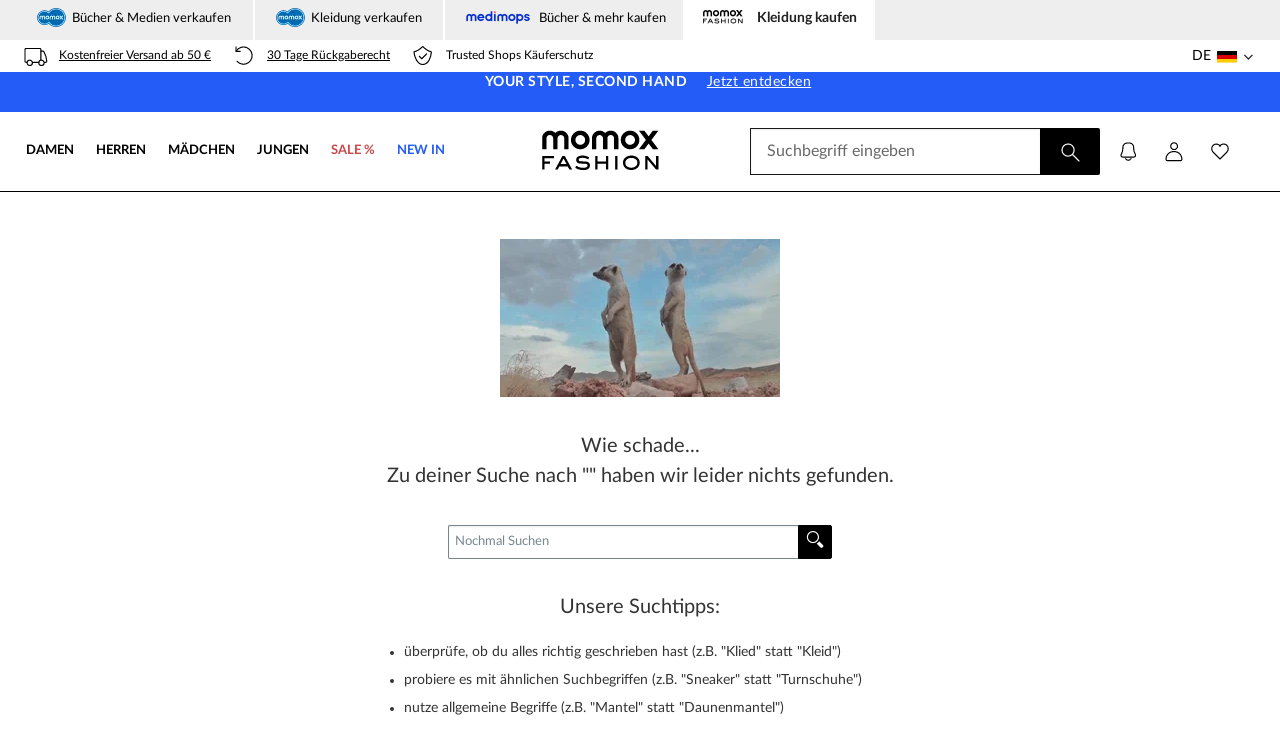

--- FILE ---
content_type: text/html; charset=UTF-8
request_url: https://www.momoxfashion.com/de/herren/bekleidung/hemden?marke=kenzo
body_size: 27484
content:
    <!DOCTYPE html>
<html dir="ltr" class="no-js" lang="de">
<head>
    <meta charset="UTF-8"/>
    <meta property="og:site_name" content="momox fashion">
    <meta property="og:locale" content="de_DE">
    <meta property="og:title" content="Keine Suchergebnisse gefunden für &quot;&quot; - momox fashion">
    <meta property="og:description" content="Ein passendes Hemd für jede Jahreszeit und jeden Stil: Mode- und preisbewusste Herren kaufen Hemden Second Hand. Top-Marken, günstige Preise | momox fashion">

    <meta property="og:image" content="/images/logo/momoxfashion_logo_bgwhite_square_1200.jpg" />
    <meta property="og:image:width" content="1200" />
    <meta property="og:image:height" content="1200" />

                <meta name="robots" content="noindex,follow"/>
                        <meta name="description" content="Ein passendes Hemd für jede Jahreszeit und jeden Stil: Mode- und preisbewusste Herren kaufen Hemden Second Hand. Top-Marken, günstige Preise | momox fashion"/>
                            <meta name="viewport" content="width=device-width, initial-scale=1">
            <meta name="apple-mobile-web-app-capable" content="yes">
            <meta name="HandheldFriendly" content="True">
            <meta name="apple-mobile-web-app-status-bar-style" content="black">
                            <title>Keine Suchergebnisse gefunden für &quot;&quot; - momox fashion</title>
                        <link rel="preload"
      href="/build/fonts/lato-normal.75614cfc.woff2"
      as="font"
      type="font/woff2"
      crossorigin>
<link rel="preload"
      href="/build/fonts/lato-bold.21b3848a.woff2"
      as="font"
      type="font/woff2"
      crossorigin>

            
            <link rel="preconnect" href="://media.momoxfashion.com"/>

    <link rel="preconnect" href="://widgets.trustedshops.com"/>


<link rel="preconnect" href="https://delivery.consentmanager.net">
<link rel="preconnect" href="https://cdn.consentmanager.net">

    
    <script type="1185e61c0d38e71f5ee14c89-application/javascript">
        
        var renderInApp = 0;
        var siteLanguage = "de";
        window.findFashionIntegrationKey = "325272e5-5d6a-440d-8315-cb83f6ed0dcc";
        window.findFashionJSUrl = "https://content.miros.services/frontend/public/main/container/assets/container.bundle.js";
        window.meliboApiKey = "95d5f3e8-9f8c-498e-9dcc-63600e9bbd79";

            </script>
    <script type="1185e61c0d38e71f5ee14c89-text/javascript">
    window.DY = window.DY || {};
    window.DYO = window.DYO || {};
    DY.recommendationContext = {"type":"CATEGORY","lng":"de_DE","data":["katalog","herren","bekleidung","hemden"]};
    DY.userActiveConsent = {accepted: false };
    DY.dy_events = [{"name":"Filter Items","properties":{"dyType":"filter-items-v1","filterType":"categories","filterStringValue":"de|herren|bekleidung|hemden"}},{"name":"Filter Items","properties":{"dyType":"filter-items-v1","filterType":"gender","filterStringValue":"herren"}},{"name":"Filter Items","properties":{"dyType":"filter-items-v1","filterType":"name","filterStringValue":"Kenzo"}}];
    DY.noCookies = true;
</script>


    <script type="1185e61c0d38e71f5ee14c89-application/javascript">    window.ga4UserData = [];    ga4UserData.push(JSON.parse("{\"customer_id\":\"\",\"customer_gender\":\"\",\"customer_type\":\"new\",\"environment\":\"prod\",\"hashed_email\":\"\",\"last_order\":\"\",\"newsletter_status\":\"no_optin\",\"order_count\":0,\"page_type\":\"category\",\"site_type\":\"desktop\",\"visitor_status\":\"not_logged_in\"}"));    </script><script type="1185e61c0d38e71f5ee14c89-application/javascript">    var dataLayer = window.dataLayer || [];</script>


        <script src="/build/runtime.fc578102.js" defer type="1185e61c0d38e71f5ee14c89-text/javascript"></script><script src="/build/6594.786ac932.js" defer type="1185e61c0d38e71f5ee14c89-text/javascript"></script><script src="/build/header-ga4.9d3f811b.js" defer type="1185e61c0d38e71f5ee14c89-text/javascript"></script>
    <script src="/build/footer-ga4.e653ba38.js" defer type="1185e61c0d38e71f5ee14c89-text/javascript"></script>
    <script src="/build/customer-ga4.61db2cfc.js" defer type="1185e61c0d38e71f5ee14c89-text/javascript"></script>
    <script src="/build/search-ga4.28bbaa58.js" defer type="1185e61c0d38e71f5ee14c89-text/javascript"></script>
    <script src="/build/3815.4b1db9f8.js" defer type="1185e61c0d38e71f5ee14c89-text/javascript"></script><script src="/build/9052.598f88b2.js" defer type="1185e61c0d38e71f5ee14c89-text/javascript"></script><script src="/build/3037.2ead8cf7.js" defer type="1185e61c0d38e71f5ee14c89-text/javascript"></script><script src="/build/braze-initializer.5d749401.js" defer type="1185e61c0d38e71f5ee14c89-text/javascript"></script>
    <script src="/build/braze-login-registration.60e47fda.js" defer type="1185e61c0d38e71f5ee14c89-text/javascript"></script>
          <script src="/build/braze-content-cards.c2722b33.js" defer type="1185e61c0d38e71f5ee14c89-text/javascript"></script>
        
                <link rel="stylesheet" href="/build/9864.34b23be5.css"><link rel="stylesheet" href="/build/8685.6a8dcba9.css"><link rel="stylesheet" href="/build/6283.329ecb21.css"><link rel="stylesheet" href="/build/base-style.cb1c344e.css">
    
    <link rel="stylesheet" href="/build/no-search-result-style.df2d229b.css">

    <link rel="icon" type="image/png" href="/images/favicon-16x16.png"/>

    
</head>
<body class="de">

<!-- info banner for users with deactivated JavaScript -->
<noscript class="no-javascript-banner">
    <p class="bold">Oh nein, bitte aktiviere JavaScript in deinem Browser, um auf momox fashion alle Funktionen
          nutzen zu können.
        </p>
    <p>
        Eine Anleitung, wie das funktioniert, findest du unter:
        <a href="https://enable-javascript.com/de/" target="_blank">https://enable-javascript.com/de/</a>
    </p>
</noscript>
<script type="1185e61c0d38e71f5ee14c89-text/javascript">if(!("gdprAppliesGlobally" in window)){window.gdprAppliesGlobally=true}if(!("cmp_id" in window)||window.cmp_id<1){window.cmp_id=0}if(!("cmp_cdid" in window)){window.cmp_cdid="a3824524e1dc4"}if(!("cmp_params" in window)){window.cmp_params=""}if(!("cmp_host" in window)){window.cmp_host="c.delivery.consentmanager.net"}if(!("cmp_cdn" in window)){window.cmp_cdn="cdn.consentmanager.net"}if(!("cmp_proto" in window)){window.cmp_proto="https:"}if(!("cmp_codesrc" in window)){window.cmp_codesrc="0"}window.cmp_getsupportedLangs=function(){var b=["DE","EN","FR","IT","NO","DA","FI","ES","PT","RO","BG","ET","EL","GA","HR","LV","LT","MT","NL","PL","SV","SK","SL","CS","HU","RU","SR","ZH","TR","UK","AR","BS","JA","CY"];if("cmp_customlanguages" in window){for(var a=0;a<window.cmp_customlanguages.length;a++){b.push(window.cmp_customlanguages[a].l.toUpperCase())}}return b};window.cmp_getRTLLangs=function(){var a=["AR"];if("cmp_customlanguages" in window){for(var b=0;b<window.cmp_customlanguages.length;b++){if("r" in window.cmp_customlanguages[b]&&window.cmp_customlanguages[b].r){a.push(window.cmp_customlanguages[b].l)}}}return a};window.cmp_getlang=function(a){if(typeof(a)!="boolean"){a=true}if(a&&typeof(cmp_getlang.usedlang)=="string"&&cmp_getlang.usedlang!==""){return cmp_getlang.usedlang}return window.cmp_getlangs()[0]};window.cmp_extractlang=function(a){if(a.indexOf("cmplang=")!=-1){a=a.substr(a.indexOf("cmplang=")+8,2).toUpperCase();if(a.indexOf("&")!=-1){a=a.substr(0,a.indexOf("&"))}}else{a=""}return a};window.cmp_getlangs=function(){var g=window.cmp_getsupportedLangs();var c=[];var f=location.hash;var e=location.search;var j="cmp_params" in window?window.cmp_params:"";var a="languages" in navigator?navigator.languages:[];if(cmp_extractlang(f)!=""){c.push(cmp_extractlang(f))}else{if(cmp_extractlang(e)!=""){c.push(cmp_extractlang(e))}else{if(cmp_extractlang(j)!=""){c.push(cmp_extractlang(j))}else{if("cmp_setlang" in window&&window.cmp_setlang!=""){c.push(window.cmp_setlang.toUpperCase())}else{if("cmp_langdetect" in window&&window.cmp_langdetect==1){c.push(window.cmp_getPageLang())}else{if(a.length>0){for(var d=0;d<a.length;d++){c.push(a[d])}}if("language" in navigator){c.push(navigator.language)}if("userLanguage" in navigator){c.push(navigator.userLanguage)}}}}}}var h=[];for(var d=0;d<c.length;d++){var b=c[d].toUpperCase();if(b.length<2){continue}if(g.indexOf(b)!=-1){h.push(b)}else{if(b.indexOf("-")!=-1){b=b.substr(0,2)}if(g.indexOf(b)!=-1){h.push(b)}}}if(h.length==0&&typeof(cmp_getlang.defaultlang)=="string"&&cmp_getlang.defaultlang!==""){return[cmp_getlang.defaultlang.toUpperCase()]}else{return h.length>0?h:["EN"]}};window.cmp_getPageLangs=function(){var a=window.cmp_getXMLLang();if(a!=""){a=[a.toUpperCase()]}else{a=[]}a=a.concat(window.cmp_getLangsFromURL());return a.length>0?a:["EN"]};window.cmp_getPageLang=function(){var a=window.cmp_getPageLangs();return a.length>0?a[0]:""};window.cmp_getLangsFromURL=function(){var c=window.cmp_getsupportedLangs();var b=location;var m="toUpperCase";var g=b.hostname[m]()+".";var a=b.pathname[m]()+"/";a=a.split("_").join("-");var f=[];for(var e=0;e<c.length;e++){var j=a.substring(0,c[e].length+1);if(g.substring(0,c[e].length+1)==c[e]+"."){f.push(c[e][m]())}else{if(c[e].length==5){var k=c[e].substring(3,5)+"-"+c[e].substring(0,2);if(g.substring(0,k.length+1)==k+"."){f.push(c[e][m]())}}else{if(j==c[e]+"/"||j=="/"+c[e]){f.push(c[e][m]())}else{if(j==c[e].replace("-","/")+"/"||j=="/"+c[e].replace("-","/")){f.push(c[e][m]())}else{if(c[e].length==5){var k=c[e].substring(3,5)+"-"+c[e].substring(0,2);var h=a.substring(0,k.length+1);if(h==k+"/"||h==k.replace("-","/")+"/"){f.push(c[e][m]())}}}}}}}return f};window.cmp_getXMLLang=function(){var c=document.getElementsByTagName("html");if(c.length>0){c=c[0]}else{c=document.documentElement}if(c&&c.getAttribute){var a=c.getAttribute("xml:lang");if(typeof(a)!="string"||a==""){a=c.getAttribute("lang")}if(typeof(a)=="string"&&a!=""){var b=window.cmp_getsupportedLangs();return b.indexOf(a.toUpperCase())!=-1||b.indexOf(a.substr(0,2).toUpperCase())!=-1?a:""}else{return""}}};(function(){var C=document;var D=C.getElementsByTagName;var o=window;var t="";var h="";var k="";var E=function(e){var i="cmp_"+e;e="cmp"+e+"=";var d="";var l=e.length;var I=location;var J=I.hash;var w=I.search;var u=J.indexOf(e);var H=w.indexOf(e);if(u!=-1){d=J.substring(u+l,9999)}else{if(H!=-1){d=w.substring(H+l,9999)}else{return i in o&&typeof(o[i])!=="function"?o[i]:""}}var G=d.indexOf("&");if(G!=-1){d=d.substring(0,G)}return d};var j=E("lang");if(j!=""){t=j;k=t}else{if("cmp_getlang" in o){t=o.cmp_getlang().toLowerCase();h=o.cmp_getlangs().slice(0,3).join("_");k=o.cmp_getPageLangs().slice(0,3).join("_");if("cmp_customlanguages" in o){var m=o.cmp_customlanguages;for(var y=0;y<m.length;y++){var a=m[y].l.toLowerCase();if(a==t){t="en"}}}}}var q=("cmp_proto" in o)?o.cmp_proto:"https:";if(q!="http:"&&q!="https:"){q="https:"}var n=("cmp_ref" in o)?o.cmp_ref:location.href;if(n.length>300){n=n.substring(0,300)}var A=function(d){var K=C.createElement("script");K.setAttribute("data-cmp-ab","1");K.type="text/javascript";K.async=true;K.src=d;var J=["body","div","span","script","head"];var w="currentScript";var H="parentElement";var l="appendChild";var I="body";if(C[w]&&C[w][H]){C[w][H][l](K)}else{if(C[I]){C[I][l](K)}else{for(var u=0;u<J.length;u++){var G=D(J[u]);if(G.length>0){G[0][l](K);break}}}}};var b=E("design");var c=E("regulationkey");var z=E("gppkey");var s=E("att");var f=o.encodeURIComponent;var g;try{g=C.cookie.length>0}catch(B){g=false}var x=E("darkmode");if(x=="0"){x=0}else{if(x=="1"){x=1}else{try{if("matchMedia" in window&&window.matchMedia){var F=window.matchMedia("(prefers-color-scheme: dark)");if("matches" in F&&F.matches){x=1}}}catch(B){x=0}}}var p=q+"//"+o.cmp_host+"/delivery/cmp.php?";p+=("cmp_id" in o&&o.cmp_id>0?"id="+o.cmp_id:"")+("cmp_cdid" in o?"&cdid="+o.cmp_cdid:"")+"&h="+f(n);p+=(b!=""?"&cmpdesign="+f(b):"")+(c!=""?"&cmpregulationkey="+f(c):"")+(z!=""?"&cmpgppkey="+f(z):"");p+=(s!=""?"&cmpatt="+f(s):"")+("cmp_params" in o?"&"+o.cmp_params:"")+(g?"&__cmpfcc=1":"");p+=(x>0?"&cmpdarkmode=1":"");A(p+"&l="+f(t)+"&ls="+f(h)+"&lp="+f(k)+"&o="+(new Date()).getTime());var r="js";var v=E("debugunminimized")!=""?"":".min";if(E("debugcoverage")=="1"){r="instrumented";v=""}if(E("debugtest")=="1"){r="jstests";v=""}A(q+"//"+o.cmp_cdn+"/delivery/"+r+"/cmp_final"+v+".js")})();window.cmp_rc=function(c,b){var l;try{l=document.cookie}catch(h){l=""}var j="";var f=0;var g=false;while(l!=""&&f<100){f++;while(l.substr(0,1)==" "){l=l.substr(1,l.length)}var k=l.substring(0,l.indexOf("="));if(l.indexOf(";")!=-1){var m=l.substring(l.indexOf("=")+1,l.indexOf(";"))}else{var m=l.substr(l.indexOf("=")+1,l.length)}if(c==k){j=m;g=true}var d=l.indexOf(";")+1;if(d==0){d=l.length}l=l.substring(d,l.length)}if(!g&&typeof(b)=="string"){j=b}return(j)};window.cmp_stub=function(){var a=arguments;__cmp.a=__cmp.a||[];if(!a.length){return __cmp.a}else{if(a[0]==="ping"){if(a[1]===2){a[2]({gdprApplies:gdprAppliesGlobally,cmpLoaded:false,cmpStatus:"stub",displayStatus:"hidden",apiVersion:"2.2",cmpId:31},true)}else{a[2](false,true)}}else{if(a[0]==="getUSPData"){a[2]({version:1,uspString:window.cmp_rc("__cmpccpausps","1---")},true)}else{if(a[0]==="getTCData"){__cmp.a.push([].slice.apply(a))}else{if(a[0]==="addEventListener"||a[0]==="removeEventListener"){__cmp.a.push([].slice.apply(a))}else{if(a.length==4&&a[3]===false){a[2]({},false)}else{__cmp.a.push([].slice.apply(a))}}}}}}};window.cmp_dsastub=function(){var a=arguments;a[0]="dsa."+a[0];window.cmp_gppstub(a)};window.cmp_gppstub=function(){var c=arguments;__gpp.q=__gpp.q||[];if(!c.length){return __gpp.q}var h=c[0];var g=c.length>1?c[1]:null;var f=c.length>2?c[2]:null;var a=null;var j=false;if(h==="ping"){a=window.cmp_gpp_ping();j=true}else{if(h==="addEventListener"){__gpp.e=__gpp.e||[];if(!("lastId" in __gpp)){__gpp.lastId=0}__gpp.lastId++;var d=__gpp.lastId;__gpp.e.push({id:d,callback:g});a={eventName:"listenerRegistered",listenerId:d,data:true,pingData:window.cmp_gpp_ping()};j=true}else{if(h==="removeEventListener"){__gpp.e=__gpp.e||[];a=false;for(var e=0;e<__gpp.e.length;e++){if(__gpp.e[e].id==f){__gpp.e[e].splice(e,1);a=true;break}}j=true}else{__gpp.q.push([].slice.apply(c))}}}if(a!==null&&typeof(g)==="function"){g(a,j)}};window.cmp_gpp_ping=function(){return{gppVersion:"1.1",cmpStatus:"stub",cmpDisplayStatus:"hidden",signalStatus:"not ready",supportedAPIs:["2:tcfeuv2","5:tcfcav1","7:usnat","8:usca","9:usva","10:usco","11:usut","12:usct","13:usfl","14:usmt","15:usor","16:ustx"],cmpId:31,sectionList:[],applicableSections:[0],gppString:"",parsedSections:{}}};window.cmp_addFrame=function(b){if(!window.frames[b]){if(document.body){var a=document.createElement("iframe");a.style.cssText="display:none";if("cmp_cdn" in window&&"cmp_ultrablocking" in window&&window.cmp_ultrablocking>0){a.src="//"+window.cmp_cdn+"/delivery/empty.html"}a.name=b;a.setAttribute("title","Intentionally hidden, please ignore");a.setAttribute("role","none");a.setAttribute("tabindex","-1");document.body.appendChild(a)}else{window.setTimeout(window.cmp_addFrame,10,b)}}};window.cmp_msghandler=function(d){var a=typeof d.data==="string";try{var c=a?JSON.parse(d.data):d.data}catch(f){var c=null}if(typeof(c)==="object"&&c!==null&&"__cmpCall" in c){var b=c.__cmpCall;window.__cmp(b.command,b.parameter,function(h,g){var e={__cmpReturn:{returnValue:h,success:g,callId:b.callId}};d.source.postMessage(a?JSON.stringify(e):e,"*")})}if(typeof(c)==="object"&&c!==null&&"__uspapiCall" in c){var b=c.__uspapiCall;window.__uspapi(b.command,b.version,function(h,g){var e={__uspapiReturn:{returnValue:h,success:g,callId:b.callId}};d.source.postMessage(a?JSON.stringify(e):e,"*")})}if(typeof(c)==="object"&&c!==null&&"__tcfapiCall" in c){var b=c.__tcfapiCall;window.__tcfapi(b.command,b.version,function(h,g){var e={__tcfapiReturn:{returnValue:h,success:g,callId:b.callId}};d.source.postMessage(a?JSON.stringify(e):e,"*")},b.parameter)}if(typeof(c)==="object"&&c!==null&&"__gppCall" in c){var b=c.__gppCall;window.__gpp(b.command,function(h,g){var e={__gppReturn:{returnValue:h,success:g,callId:b.callId}};d.source.postMessage(a?JSON.stringify(e):e,"*")},"parameter" in b?b.parameter:null,"version" in b?b.version:1)}if(typeof(c)==="object"&&c!==null&&"__dsaCall" in c){var b=c.__dsaCall;window.__dsa(b.command,function(h,g){var e={__dsaReturn:{returnValue:h,success:g,callId:b.callId}};d.source.postMessage(a?JSON.stringify(e):e,"*")},"parameter" in b?b.parameter:null,"version" in b?b.version:1)}};window.cmp_setStub=function(a){if(!(a in window)||(typeof(window[a])!=="function"&&typeof(window[a])!=="object"&&(typeof(window[a])==="undefined"||window[a]!==null))){window[a]=window.cmp_stub;window[a].msgHandler=window.cmp_msghandler;window.addEventListener("message",window.cmp_msghandler,false)}};window.cmp_setGppStub=function(a){if(!(a in window)||(typeof(window[a])!=="function"&&typeof(window[a])!=="object"&&(typeof(window[a])==="undefined"||window[a]!==null))){window[a]=window.cmp_gppstub;window[a].msgHandler=window.cmp_msghandler;window.addEventListener("message",window.cmp_msghandler,false)}};if(!("cmp_noiframepixel" in window)){window.cmp_addFrame("__cmpLocator")}if((!("cmp_disableusp" in window)||!window.cmp_disableusp)&&!("cmp_noiframepixel" in window)){window.cmp_addFrame("__uspapiLocator")}if((!("cmp_disabletcf" in window)||!window.cmp_disabletcf)&&!("cmp_noiframepixel" in window)){window.cmp_addFrame("__tcfapiLocator")}if((!("cmp_disablegpp" in window)||!window.cmp_disablegpp)&&!("cmp_noiframepixel" in window)){window.cmp_addFrame("__gppLocator")}if((!("cmp_disabledsa" in window)||!window.cmp_disabledsa)&&!("cmp_noiframepixel" in window)){window.cmp_addFrame("__dsaLocator")}window.cmp_setStub("__cmp");if(!("cmp_disabletcf" in window)||!window.cmp_disabletcf){window.cmp_setStub("__tcfapi")}if(!("cmp_disableusp" in window)||!window.cmp_disableusp){window.cmp_setStub("__uspapi")}if(!("cmp_disablegpp" in window)||!window.cmp_disablegpp){window.cmp_setGppStub("__gpp")}if(!("cmp_disabledsa" in window)||!window.cmp_disabledsa){window.cmp_setGppStub("__dsa")};</script>

            <script type="1185e61c0d38e71f5ee14c89-text/javascript">
        let cookieSettings = {};
        const cookieArray = document.cookie.split(';');
        for (let i = 0; i < cookieArray.length; i++) {
            const cookie = cookieArray[i].split('=');
            const cookieName = cookie[0].trim();
            if (cookieName === 'cookie_settings') {
                let cookieValue = cookie[1];
                if (cookieValue.indexOf('newCMP') === -1) {
                    //delete the old cookie
                    document.cookie = "cookie_settings=; expires=" + new Date(0).toUTCString() + "; path=/";
                }
                break;
            }
        }
    </script>



    <header id="top-header" class="header">
            <section id="tabs-area">
        <div class="container">
            <a class="mx-tab" href="https://www.momox.de/">
                <picture>
                    <source type="image/webp" width="29" height="19"
                            srcset="/images/logo/logo-mx-tabs.webp 1x, /images/logo/logo-mx-tabs@2x.webp 2x">
                    <img alt="momox" src="/images/logo/logo-mx-tabs.png" width="29" height="19"
                         srcset="/images/logo/logo-mx-tabs@2x.png 2x" loading="lazy" fetchpriority="low">
                </picture>
                Bücher &amp; Medien verkaufen
            </a>

                        <a class="mv-tab" href="https://www.momox.de/kleidung-verkaufen/">
                <picture>
                  <source type="image/webp" width="29" height="19"
                          srcset="/images/logo/logo-mx-tabs.webp 1x, /images/logo/logo-mx-tabs@2x.webp 2x">
                  <img alt="momox" src="/images/logo/logo-mx-tabs.png" width="29" height="19"
                       srcset="/images/logo/logo-mx-tabs@2x.png 2x" loading="lazy"
                       fetchpriority="low">
                </picture>
                Kleidung verkaufen
              </a>
          
            <a class="mm-tab" href="https://www.medimops.de/">
                <picture>
                                            <source type="image/webp" srcset="/images/logo/logo-mm-tabs.webp"
                                width="70" height="19">
                        <img alt="medimops" src="/images/logo/logo-mm-tabs.png" loading="lazy"
                             fetchpriority="low" width="70" height="19">
                                    </picture>
                Bücher &amp; mehr kaufen
            </a>

            <div class="mf-tab-active">
                <picture>
                    <source type="image/webp" width="40" height="14"
                            srcset="/images/logo/mf-logo-tabs@1x.webp 1x, /images/logo/mf-logo-tabs@2x.webp 2x">
                    <img alt="momox fashion" src="/images/logo/mf-logo-tabs@1x.png"
                         srcset="/images/logo/mf-logo-tabs@2x.png 2x" loading="lazy" fetchpriority="low"
                         width="40" height="14">
                </picture>
                Kleidung kaufen
            </div>
        </div>
    </section>
<div class="top">
    <div class="container">
        <div class="row">
            <div class="col-xs-12 col-md-8">
                <ul class="usp-list list-inline pull-left">
                    <li id="header-versand" data-toggle="modal" data-target="#delivery-modal">
                        <span class="mxf-icon mxf-icon-delivery"></span>
                        <span class="hidden-xs header-label">Kostenfreier Versand ab 50 €</span>
                        <span class="visible-xs-inline-block header-label">Kostenfreier Versand ab 50 €</span>
                    </li>
                    <li id="header-retoure" data-toggle="modal" data-target="#return-modal">
                        <span class="mxf-icon mxf-icon-retour"></span>
                        <span class="hidden-xs header-label">30 Tage Rückgaberecht</span>
                        <span class="visible-xs-inline-block header-label">30 Tage Rückgaberecht</span>
                    </li>
                    <li id="header-trusted">
                                                    <span class="mxf-icon mxf-icon-secure"></span>
                                                <span class="header-label">Trusted Shops Käuferschutz</span>
                    </li>
                </ul>
            </div>
                            <div class="hidden-sm hidden-xs col-md-4">
                    <div class="pull-right">
                        <div class="marketplace-switch-desktop ddmenu collapsed">
                            <a class="dropdown-toggle-link">
                                <span class="dropdown-chosen-marketplace">DE</span>
                                <span class="mxf-icon mxf-icon-de"></span>
                                <span class="icomoon icon-chevron-down dropdown-chevron-icon"></span>
                                <span class="icomoon icon-chevron-up dropdown-chevron-up"></span>
                            </a>
                            <div class="dropdown-items">
                                <p>Wähle deinen Shop</p>
                                <form class="marketplaceForm" action="/de/" method="post">
                                                                            <div class="radio">
                                            <label for="desktop_locale_de">
                                                <input type="radio"
                                                       id="desktop_locale_de"
                                                       name="marketplace"
                                                       required="required"
                                                       checked="checked"                                                       value="de">
                                                <span class="mxf-icon mxf-icon-de"></span>Deutschland (Deutsch)
                                            </label>
                                        </div>
                                                                            <div class="radio">
                                            <label for="desktop_locale_fr">
                                                <input type="radio"
                                                       id="desktop_locale_fr"
                                                       name="marketplace"
                                                       required="required"
                                                                                                              value="fr">
                                                <span class="mxf-icon mxf-icon-fr"></span>France (Français)
                                            </label>
                                        </div>
                                                                        <button type="submit" class="btn btn-block btn-default">
                                        SPEICHERN
                                    </button>
                                </form>
                            </div>
                        </div>
                    </div>
                </div>
                    </div>
    </div>
</div>
<div id="top-bar">
    <div class="GA4" id="dy_bar" data-ga4-promotion-id="default-fallback"
         data-ga4-promotion-name="fallback-top-bar" data-ga4-creative-name="homepage-top-bar">

        <span>YOUR STYLE, SECOND HAND</span>

        <a id="banderole-link"
           href="/de/?suchbegriff=">
            Jetzt entdecken
        </a>

    </div>
</div>

    </header>
    <div class="overlay"></div>
    <div id="overlay" class="hidden"></div>

    <div id="top-navigation-new">
        <div class="container">
    <div>
      <nav aria-label="Mega menu">
        <div class="group-left">
            <div class="mobile-btn drop-down-holder stop-body-scroll fix-top">
                <div class="drop-down-button only-mobile">
                    <div class="drop-down-mobile-trigger">
                        <img src="/images/icons/burger-menu.svg" alt="" aria-label="Sortiment">
                    </div>
                </div>

                <div class="drop-left-curtain-upper only-mobile"></div>

                <div class="drop-left-curtain only-mobile"></div>
                <div class="drop-left">
                    <a href="javascript:void(0)" aria-label="Site menu">
                        <div class="menu-top drop-down-holder only-mobile">
                            <div class="drop-down-button">
                                <div class="drop-down-mobile-trigger">
                                    <img src="/images/mf-logo-header-mobile.svg"
                                         alt="momox fashion logo"
                                         width="104" height="35"
                                         loading="lazy" fetchpriority="low"
                                         class="logo-mobile"
                                    />                                </div>
                            </div>
                        </div>
                    </a>

                    
                    
                                                                                                        <div class="menu-top drop-down-holder"><a
        href="/de/damen"
        class="only-desktop firstLevel-link first-level-header-link"
        data-ga4-title="Damen"
        data-ga-category="header_menu"
        data-ga-action="female_click"
        data-ga-label="female"
><div class="drop-down-button"><div class="drop-down-desktop-trigger"
                        >Damen</div></div></a><div class="drop-down-button only-mobile"><span class="drop-down-mobile-trigger firstLevel-link"
    >Damen            <span class="icomoon icon-chevron-down"></span><span class="icomoon icon-chevron-up"></span></span></div><div class="drop-down"><div class="drop-down-column-separate"></div><div class="drop-down-holder"><a
            href="/de/damen/bekleidung"
            class="only-desktop secondLevel-link mega-menu-link"
            data-ga-category="megamenu_female"
            data-ga-action="clothing_female_click"
            data-ga-label="clothing_female"
            data-ga4-gender="Damen"
            data-ga4-category="Bekleidung"
                >Bekleidung&nbsp;&nbsp;&nbsp;&nbsp;<span class="icomoon icon-chevron-right"></span></a><span class="drop-down-mobile-trigger secondLevel-link only-mobile mega-menu-link"
>Bekleidung<span class="icomoon icon-chevron-down"></span><span class="icomoon icon-chevron-up"></span></span><div class="drop-down drop-down-desktp-extend"><div class="menu-link-list"><a
            href="/de/damen/bekleidung"
            class="thirdLevel-link  only-mobile mega-menu-link"
            data-ga-category=""
            data-ga-action=""
            data-ga-label=""
            data-ga4-category="Bekleidung"
            data-ga4-sub-category="Alles anzeigen"
            data-ga4-gender="Damen"
                >Alles anzeigen</a><a
            href="/de/damen?sortiertnach=neueste&amp;suchbegriff=new%20in%20today"
            class="thirdLevel-link   mega-menu-link"
            data-ga-category="megamenu_female"
            data-ga-action="clothing_female_click"
            data-ga-label="newinclothing-today_female"
            data-ga4-category="Bekleidung"
            data-ga4-sub-category="Heute hinzugefügt"
            data-ga4-gender="Damen"
                            style="color: #235CF6"
                >Heute hinzugefügt</a><a
            href="/de/damen?suchbegriff=back%20in%20stock"
            class="thirdLevel-link   mega-menu-link"
            data-ga-category="megamenu_female"
            data-ga-action="clothing_female_click"
            data-ga-label="backinstock_female"
            data-ga4-category="Bekleidung"
            data-ga4-sub-category="Back in stock"
            data-ga4-gender="Damen"
                            style="color: #235CF6"
                >Back in stock</a><a
            href="/de/damen/bekleidung/kleider"
            class="thirdLevel-link   mega-menu-link"
            data-ga-category="megamenu_female"
            data-ga-action="clothing_female_click"
            data-ga-label="kleider_female"
            data-ga4-category="Bekleidung"
            data-ga4-sub-category="Kleider"
            data-ga4-gender="Damen"
                >Kleider</a><form method="post" action="/de/prg" class="only-desktop"><input type="hidden" value="/de/damen/bekleidung?suchbegriff=Winterkleider" name="url"/><button
            type="submit"
            class="btn-link thirdLevel-link text-left nopadding  mega-menu-link"
            data-ga-category="megamenu_female"
            data-ga-action="clothing_female_click"
            data-ga-label="winterkleider_female"
            data-ga4-category="Bekleidung"
            data-ga4-sub-category="Winterkleider"
                >Winterkleider</button></form><a
            href="/de/damen/bekleidung/blusen"
            class="thirdLevel-link   mega-menu-link"
            data-ga-category="megamenu_female"
            data-ga-action="clothing_female_click"
            data-ga-label="blusen_female"
            data-ga4-category="Bekleidung"
            data-ga4-sub-category="Blusen"
            data-ga4-gender="Damen"
                >Blusen</a><a
            href="/de/damen/bekleidung?suchbegriff=Winterm%C3%A4ntel"
            class="thirdLevel-link   mega-menu-link"
            data-ga-category="megamenu_female"
            data-ga-action="clothing_female_click"
            data-ga-label="wintermäntel_female"
            data-ga4-category="Bekleidung"
            data-ga4-sub-category="Wintermäntel"
            data-ga4-gender="Damen"
                >Wintermäntel</a><a
            href="/de/damen/bekleidung/pullover-strickjacken"
            class="thirdLevel-link   mega-menu-link"
            data-ga-category="megamenu_female"
            data-ga-action="clothing_female_click"
            data-ga-label="cardigans&amp;pullover_female"
            data-ga4-category="Bekleidung"
            data-ga4-sub-category="Pullover &amp; Strickjacken"
            data-ga4-gender="Damen"
                >Pullover &amp; Strickjacken</a><a
            href="/de/damen/bekleidung?suchbegriff=Kaschmirpullover"
            class="thirdLevel-link   mega-menu-link"
            data-ga-category="megamenu_female"
            data-ga-action="clothing_female_click"
            data-ga-label="kaschmirpullover_female"
            data-ga4-category="Bekleidung"
            data-ga4-sub-category="Kaschmirpullover"
            data-ga4-gender="Damen"
                >Kaschmirpullover</a><a
            href="/de/damen/bekleidung/pullover-strickjacken/pullunder"
            class="thirdLevel-link   mega-menu-link"
            data-ga-category="megamenu_female"
            data-ga-action="clothing_female_click"
            data-ga-label="pullunder_female"
            data-ga4-category="Bekleidung"
            data-ga4-sub-category="Pullunder"
            data-ga4-gender="Damen"
                >Pullunder</a><a
            href="/de/damen/bekleidung/pullover-strickjacken/rollkragenpullover"
            class="thirdLevel-link   mega-menu-link"
            data-ga-category="megamenu_female"
            data-ga-action="clothing_female_click"
            data-ga-label="rollkragenpulover_female"
            data-ga4-category="Bekleidung"
            data-ga4-sub-category="Rollkragenpullover"
            data-ga4-gender="Damen"
                >Rollkragenpullover</a><a
            href="/de/damen/bekleidung/shirts-tops"
            class="thirdLevel-link   mega-menu-link"
            data-ga-category="megamenu_female"
            data-ga-action="clothing_female_click"
            data-ga-label="tshirts&amp;tops_female"
            data-ga4-category="Bekleidung"
            data-ga4-sub-category="Shirts &amp; Tops"
            data-ga4-gender="Damen"
                >Shirts &amp; Tops</a><a
            href="/de/damen/bekleidung/jacken-maentel"
            class="thirdLevel-link   mega-menu-link"
            data-ga-category="megamenu_female"
            data-ga-action="clothing_female_click"
            data-ga-label="jacken&amp;mäntel_female"
            data-ga4-category="Bekleidung"
            data-ga4-sub-category="Jacken &amp; Mäntel"
            data-ga4-gender="Damen"
                >Jacken &amp; Mäntel</a><a
            href="/de/damen/bekleidung/roecke"
            class="thirdLevel-link   mega-menu-link"
            data-ga-category="megamenu_female"
            data-ga-action="clothing_female_click"
            data-ga-label="skirts_female"
            data-ga4-category="Bekleidung"
            data-ga4-sub-category="Röcke"
            data-ga4-gender="Damen"
                >Röcke</a><a
            href="/de/damen/bekleidung/hosen/jeans"
            class="thirdLevel-link   mega-menu-link"
            data-ga-category="megamenu_female"
            data-ga-action="clothing_female_click"
            data-ga-label="jeans_female"
            data-ga4-category="Bekleidung"
            data-ga4-sub-category="Jeans"
            data-ga4-gender="Damen"
                >Jeans</a><a
            href="/de/damen/bekleidung/hosen/stoffhosen"
            class="thirdLevel-link   mega-menu-link"
            data-ga-category="megamenu_female"
            data-ga-action="clothing_female_click"
            data-ga-label="trousers_female"
            data-ga4-category="Bekleidung"
            data-ga4-sub-category="Stoffhosen"
            data-ga4-gender="Damen"
                >Stoffhosen</a><a
            href="/de/damen/bekleidung/jacken-maentel/blazer"
            class="thirdLevel-link   mega-menu-link"
            data-ga-category="megamenu_female"
            data-ga-action="clothing_female_click"
            data-ga-label="blazer_female"
            data-ga4-category="Bekleidung"
            data-ga4-sub-category="Blazer"
            data-ga4-gender="Damen"
                >Blazer</a><a
            href="/de/damen/bekleidung/westen"
            class="thirdLevel-link   mega-menu-link"
            data-ga-category="megamenu_female"
            data-ga-action="clothing_female_click"
            data-ga-label="westen_female"
            data-ga4-category="Bekleidung"
            data-ga4-sub-category="Westen"
            data-ga4-gender="Damen"
                >Westen</a><a
            href="/de/damen/bekleidung/jumpsuits-overalls/jumpsuitslang"
            class="thirdLevel-link   mega-menu-link"
            data-ga-category="megamenu_female"
            data-ga-action="clothing_female_click"
            data-ga-label="langejumpsuits_female"
            data-ga4-category="Bekleidung"
            data-ga4-sub-category="Lange Jumpsuits"
            data-ga4-gender="Damen"
                >Lange Jumpsuits</a><a
            href="/de/damen/bekleidung/anzuege-kombis"
            class="thirdLevel-link   mega-menu-link"
            data-ga-category="megamenu_female"
            data-ga-action="clothing_female_click"
            data-ga-label="suits_female_female"
            data-ga4-category="Bekleidung"
            data-ga4-sub-category="Anzüge &amp; Kombis"
            data-ga4-gender="Damen"
                >Anzüge &amp; Kombis</a></div></div></div><div class="drop-down-holder"><a
            href="/de/damen/schuhe"
            class="only-desktop secondLevel-link mega-menu-link"
            data-ga-category="megamenu_female"
            data-ga-action="shoes_female_click"
            data-ga-label="shoes_female"
            data-ga4-gender="Damen"
            data-ga4-category="Schuhe"
                >Schuhe&nbsp;&nbsp;&nbsp;&nbsp;<span class="icomoon icon-chevron-right"></span></a><span class="drop-down-mobile-trigger secondLevel-link only-mobile mega-menu-link"
>Schuhe<span class="icomoon icon-chevron-down"></span><span class="icomoon icon-chevron-up"></span></span><div class="drop-down drop-down-desktp-extend"><div class="menu-link-list"><a
            href="/de/damen/schuhe"
            class="thirdLevel-link  only-mobile mega-menu-link"
            data-ga-category=""
            data-ga-action=""
            data-ga-label=""
            data-ga4-category="Schuhe"
            data-ga4-sub-category="Alles anzeigen"
            data-ga4-gender="Damen"
                >Alles anzeigen</a><a
            href="/de/damen/schuhe/stiefel"
            class="thirdLevel-link   mega-menu-link"
            data-ga-category="megamenu_female"
            data-ga-action="shoes_female_click"
            data-ga-label="stiefel_female"
            data-ga4-category="Schuhe"
            data-ga4-sub-category="Stiefel"
            data-ga4-gender="Damen"
                >Stiefel</a><a
            href="/de/damen/schuhe/stiefeletten"
            class="thirdLevel-link   mega-menu-link"
            data-ga-category="megamenu_female"
            data-ga-action="shoes_female_click"
            data-ga-label="stiefeletten_female"
            data-ga4-category="Schuhe"
            data-ga4-sub-category="Stiefeletten"
            data-ga4-gender="Damen"
                >Stiefeletten</a><a
            href="/de/damen/schuhe/winterschuhe"
            class="thirdLevel-link   mega-menu-link"
            data-ga-category="megamenu_female"
            data-ga-action="shoes_female_click"
            data-ga-label="winterschuhe_female"
            data-ga4-category="Schuhe"
            data-ga4-sub-category="Winterschuhe"
            data-ga4-gender="Damen"
                >Winterschuhe</a><a
            href="/de/damen/schuhe/halbschuhe"
            class="thirdLevel-link   mega-menu-link"
            data-ga-category="megamenu_female"
            data-ga-action="shoes_female_click"
            data-ga-label="low_shoe_female"
            data-ga4-category="Schuhe"
            data-ga4-sub-category="Halbschuhe"
            data-ga4-gender="Damen"
                >Halbschuhe</a><a
            href="/de/damen/schuhe/loafer"
            class="thirdLevel-link   mega-menu-link"
            data-ga-category="megamenu_female"
            data-ga-action="shoes_female_click"
            data-ga-label="loafer_female"
            data-ga4-category="Schuhe"
            data-ga4-sub-category="Loafer"
            data-ga4-gender="Damen"
                >Loafer</a><a
            href="/de/damen/schuhe/pumps"
            class="thirdLevel-link   mega-menu-link"
            data-ga-category="megamenu_female"
            data-ga-action="shoes_female_click"
            data-ga-label="pumps_female"
            data-ga4-category="Schuhe"
            data-ga4-sub-category="Pumps"
            data-ga4-gender="Damen"
                >Pumps</a><a
            href="/de/damen/schuhe/high-heels"
            class="thirdLevel-link   mega-menu-link"
            data-ga-category="megamenu_female"
            data-ga-action="shoes_female_click"
            data-ga-label="highheels_female"
            data-ga4-category="Schuhe"
            data-ga4-sub-category="High Heels"
            data-ga4-gender="Damen"
                >High Heels</a><a
            href="/de/damen/schuhe/sneakers"
            class="thirdLevel-link   mega-menu-link"
            data-ga-category="megamenu_female"
            data-ga-action="shoes_female_click"
            data-ga-label="sneakers_female"
            data-ga4-category="Schuhe"
            data-ga4-sub-category="Sneakers"
            data-ga4-gender="Damen"
                >Sneakers</a><a
            href="/de/damen/schuhe/stiefel/bikerstiefel"
            class="thirdLevel-link   mega-menu-link"
            data-ga-category="megamenu_female"
            data-ga-action="shoes_female_click"
            data-ga-label="bikerstiefel_female"
            data-ga4-category="Schuhe"
            data-ga4-sub-category="Bikerstiefel"
            data-ga4-gender="Damen"
                >Bikerstiefel</a><a
            href="/de/damen/schuhe/gummistiefel"
            class="thirdLevel-link   mega-menu-link"
            data-ga-category="megamenu_female"
            data-ga-action="shoes_female_click"
            data-ga-label="gummistiefel_female"
            data-ga4-category="Schuhe"
            data-ga4-sub-category="Gummistiefel"
            data-ga4-gender="Damen"
                >Gummistiefel</a><a
            href="/de/damen/schuhe/lederschuhe"
            class="thirdLevel-link   mega-menu-link"
            data-ga-category="megamenu_female"
            data-ga-action="megamenu_female_click"
            data-ga-label="lederschuhe_female"
            data-ga4-category="Schuhe"
            data-ga4-sub-category="Lederschuhe"
            data-ga4-gender="Damen"
                >Lederschuhe</a><a
            href="/de/damen/schuhe/schnuerschuhe"
            class="thirdLevel-link   mega-menu-link"
            data-ga-category="megamenu_female"
            data-ga-action="shoes_female_click"
            data-ga-label="schnuerschuhe_female"
            data-ga4-category="Schuhe"
            data-ga4-sub-category="Schnürschuhe"
            data-ga4-gender="Damen"
                >Schnürschuhe</a><a
            href="/de/damen/schuhe/ballerinas"
            class="thirdLevel-link   mega-menu-link"
            data-ga-category="megamenu_female"
            data-ga-action="shoes_female_click"
            data-ga-label="ballerinas_female"
            data-ga4-category="Schuhe"
            data-ga4-sub-category="Ballerinas"
            data-ga4-gender="Damen"
                >Ballerinas</a><a
            href="/de/damen/schuhe/trekkingschuhe"
            class="thirdLevel-link   mega-menu-link"
            data-ga-category="megamenu_female"
            data-ga-action="shoes_female_click"
            data-ga-label="trekkingschuhe_female"
            data-ga4-category="Schuhe"
            data-ga4-sub-category="Trekkingschuhe"
            data-ga4-gender="Damen"
                >Trekkingschuhe</a><a
            href="/de/damen/barfussschuhe"
            class="thirdLevel-link   mega-menu-link"
            data-ga-category="megamenu_female"
            data-ga-action="shoes_female_click"
            data-ga-label="barfussschuhe_female"
            data-ga4-category="Schuhe"
            data-ga4-sub-category="Barfußschuhe"
            data-ga4-gender="Damen"
                >Barfußschuhe</a><a
            href="/de/damen/schuhe/boots/chelsea-boots"
            class="thirdLevel-link   mega-menu-link"
            data-ga-category="megamenu_female"
            data-ga-action="shoes_female_click"
            data-ga-label="chelseaboots_female"
            data-ga4-category="Schuhe"
            data-ga4-sub-category="Chelsea Boots"
            data-ga4-gender="Damen"
                >Chelsea Boots</a><a
            href="/de/damen/schuhe/laufschuhe"
            class="thirdLevel-link   mega-menu-link"
            data-ga-category="megamenu_female"
            data-ga-action="shoes_female_click"
            data-ga-label="laufschuhe_female"
            data-ga4-category="Schuhe"
            data-ga4-sub-category="Laufschuhe"
            data-ga4-gender="Damen"
                >Laufschuhe</a><a
            href="/de/damen/schuhe/sandalen"
            class="thirdLevel-link   mega-menu-link"
            data-ga-category="megamenu_female"
            data-ga-action="megamenu_female_click"
            data-ga-label="sandalen_female"
            data-ga4-category="Schuhe"
            data-ga4-sub-category="Sandalen"
            data-ga4-gender="Damen"
                >Sandalen</a></div></div></div><div class="drop-down-holder"><a
            href="/de/damen/accessoires"
            class="only-desktop secondLevel-link mega-menu-link"
            data-ga-category="megamenu_female"
            data-ga-action="accessoires_female_click"
            data-ga-label="accessoires_female"
            data-ga4-gender="Damen"
            data-ga4-category="Accessoires"
                >Accessoires&nbsp;&nbsp;&nbsp;&nbsp;<span class="icomoon icon-chevron-right"></span></a><span class="drop-down-mobile-trigger secondLevel-link only-mobile mega-menu-link"
>Accessoires<span class="icomoon icon-chevron-down"></span><span class="icomoon icon-chevron-up"></span></span><div class="drop-down drop-down-desktp-extend"><div class="menu-link-list"><a
            href="/de/damen/accessoires"
            class="thirdLevel-link  only-mobile mega-menu-link"
            data-ga-category=""
            data-ga-action=""
            data-ga-label=""
            data-ga4-category="Accessoires"
            data-ga4-sub-category="Alles anzeigen"
            data-ga4-gender="Damen"
                >Alles anzeigen</a><a
            href="/de/damen/accessoires/handtaschen"
            class="thirdLevel-link   mega-menu-link"
            data-ga-category="megamenu_female"
            data-ga-action="accessoires_female_click"
            data-ga-label="handbag_female"
            data-ga4-category="Accessoires"
            data-ga4-sub-category="Handtaschen"
            data-ga4-gender="Damen"
                >Handtaschen</a><a
            href="/de/?suchbegriff=premiumhandtaschen"
            class="thirdLevel-link   mega-menu-link"
            data-ga-category="megamenu_female"
            data-ga-action="accessoires_female_click"
            data-ga-label="premiumhandtaschen_female"
            data-ga4-category="Accessoires"
            data-ga4-sub-category="Premium Handtaschen"
            data-ga4-gender="Damen"
                >Premium Handtaschen</a><a
            href="/de/?suchbegriff=phone+bag"
            class="thirdLevel-link   mega-menu-link"
            data-ga-category="megamenu_female"
            data-ga-action="accessoires_female_click"
            data-ga-label="phonebag_female"
            data-ga4-category="Accessoires"
            data-ga4-sub-category="Phone Bags"
            data-ga4-gender="Damen"
                >Phone Bags</a><a
            href="/de/damen/accessoires?suchbegriff=shopper%20bag"
            class="thirdLevel-link   mega-menu-link"
            data-ga-category="megamenu_female"
            data-ga-action="accessoires_female_click"
            data-ga-label="shopperbag_female"
            data-ga4-category="Accessoires"
            data-ga4-sub-category="Shopper Bags"
            data-ga4-gender="Damen"
                >Shopper Bags</a><a
            href="/de/damen/accessoires/rucksaecke"
            class="thirdLevel-link   mega-menu-link"
            data-ga-category="megamenu_female"
            data-ga-action="accessoires_female_click"
            data-ga-label="backpack_female"
            data-ga4-category="Accessoires"
            data-ga4-sub-category="Rucksäcke"
            data-ga4-gender="Damen"
                >Rucksäcke</a><a
            href="/de/damen/accessoires?suchbegriff=schals"
            class="thirdLevel-link   mega-menu-link"
            data-ga-category="megamenu_female"
            data-ga-action="accessoires_female_click"
            data-ga-label="schals_female"
            data-ga4-category="Accessoires"
            data-ga4-sub-category="Schals"
            data-ga4-gender="Damen"
                >Schals</a><a
            href="/de/damen/accessoires?suchbegriff=tücher"
            class="thirdLevel-link   mega-menu-link"
            data-ga-category="megamenu_female"
            data-ga-action="accessoires_female_click"
            data-ga-label="tücher_female"
            data-ga4-category="Accessoires"
            data-ga4-sub-category="Tücher"
            data-ga4-gender="Damen"
                >Tücher</a><a
            href="/de/damen?suchbegriff=Mini%20Halstücher"
            class="thirdLevel-link   mega-menu-link"
            data-ga-category="megamenu_female"
            data-ga-action="accessoires_female_click"
            data-ga-label="minihalstücher_female"
            data-ga4-category="Accessoires"
            data-ga4-sub-category="Mini Halstücher"
            data-ga4-gender="Damen"
                >Mini Halstücher</a><form method="post" action="/de/prg" class=""><input type="hidden" value="/de/damen/accessoires?suchbegriff=mützen" name="url"/><button
            type="submit"
            class="btn-link thirdLevel-link text-left nopadding  mega-menu-link"
            data-ga-category="megamenu_female"
            data-ga-action="accessoires_female_click"
            data-ga-label="mützen_female"
            data-ga4-category="Accessoires"
            data-ga4-sub-category="Mützen"
                >Mützen</button></form><a
            href="/de/damen/accessoires/portemonnaies"
            class="thirdLevel-link   mega-menu-link"
            data-ga-category="megamenu_female"
            data-ga-action="accessoires_female_click"
            data-ga-label="wallet_female"
            data-ga4-category="Accessoires"
            data-ga4-sub-category="Portemonnaies"
            data-ga4-gender="Damen"
                >Portemonnaies</a><a
            href="/de/damen/accessoires/guertel"
            class="thirdLevel-link   mega-menu-link"
            data-ga-category="megamenu_female"
            data-ga-action="accessoires_female_click"
            data-ga-label="belt_female"
            data-ga4-category="Accessoires"
            data-ga4-sub-category="Gürtel"
            data-ga4-gender="Damen"
                >Gürtel</a><a
            href="/de/damen?suchbegriff=stoffgürtel"
            class="thirdLevel-link   mega-menu-link"
            data-ga-category="megamenu_female"
            data-ga-action="accessoires_female_click"
            data-ga-label="stoffgürtel_female"
            data-ga4-category="Accessoires"
            data-ga4-sub-category="Stoffgürtel"
            data-ga4-gender="Damen"
                >Stoffgürtel</a><a
            href="/de/damen?suchbegriff=Statement%20Belts"
            class="thirdLevel-link   mega-menu-link"
            data-ga-category=""
            data-ga-action=""
            data-ga-label=""
            data-ga4-category="Accessoires"
            data-ga4-sub-category="Statement Belts"
            data-ga4-gender="Damen"
                >Statement Belts</a><a
            href="/de/damen/accessoires/basecaps"
            class="thirdLevel-link   mega-menu-link"
            data-ga-category="megamenu_female"
            data-ga-action="accessoires_female_click"
            data-ga-label="basecaps_female"
            data-ga4-category="Accessoires"
            data-ga4-sub-category="Basecaps"
            data-ga4-gender="Damen"
                >Basecaps</a><a
            href="/de/damen/accessoires/sonnenbrillen"
            class="thirdLevel-link   mega-menu-link"
            data-ga-category="megamenu_female"
            data-ga-action="accessoires_female_click"
            data-ga-label="sunglasses_female"
            data-ga4-category="Accessoires"
            data-ga4-sub-category="Sonnenbrillen"
            data-ga4-gender="Damen"
                >Sonnenbrillen</a></div></div></div><div class="drop-down-holder"><form method="post" action="/de/prg" class="only-desktop"><input type="hidden" value="/de/marken/damen" name="url"/><button
            type="submit"
            class="btn-link secondLevel-link text-left nopadding  mega-menu-link"
            data-ga-category="megamenu_female"
            data-ga-action="all_brands_a_to_z_female_click"
            data-ga-label="all_brands_a_to_z_female"
            data-ga4-category="Alle Marken von A-Z"
            data-ga4-sub-category="Alle Marken von A-Z"
                >Alle Marken von A-Z<span class="icomoon icon-chevron-right"></span></button></form><span class="drop-down-mobile-trigger secondLevel-link only-mobile mega-menu-link"
>Alle Marken von A-Z<span class="icomoon icon-chevron-down"></span><span class="icomoon icon-chevron-up"></span></span><div class="drop-down drop-down-desktp-extend"><div class="menu-link-list"><a
            href="/de/marken/damen"
            class="thirdLevel-link  only-mobile mega-menu-link"
            data-ga-category=""
            data-ga-action=""
            data-ga-label=""
            data-ga4-category="Alle Marken von A-Z"
            data-ga4-sub-category="Alle Marken anzeigen"
            data-ga4-gender="Damen"
                >Alle Marken anzeigen</a><a
            href="/de/damen/premium-marken"
            class="thirdLevel-link   mega-menu-link"
            data-ga-category="megamenu_female"
            data-ga-action="all_brands_a_to_z_female_click"
            data-ga-label="premiummarken_female"
            data-ga4-category="Alle Marken von A-Z"
            data-ga4-sub-category="Premiummarken"
            data-ga4-gender="Damen"
                            style="color: rgb(35, 92, 246)"
                >Premiummarken</a><a
            href="/de/damen/luxusmarken"
            class="thirdLevel-link   mega-menu-link"
            data-ga-category="megamenu_female"
            data-ga-action="all_brands_a_to_z_female_click"
            data-ga-label="designermarken_female"
            data-ga4-category="Alle Marken von A-Z"
            data-ga4-sub-category="Designermarken"
            data-ga4-gender="Damen"
                            style="color: rgb(35, 92, 246)"
                >Designermarken</a><a
            href="/de/damen?marke=[base64]._thierry-mugler_marsell_nike-sb_nike-training_nike-running_nike-golf_nike-football_nike-basketball_nike-air-jordan_alpenherz_angermaier_asos-petite_asos-tall_miss-goodlife"
            class="thirdLevel-link   mega-menu-link"
            data-ga-category="megamenu_female"
            data-ga-action="all_brands_a_to_z_female_click"
            data-ga-label="new_brands_female"
            data-ga4-category="Alle Marken von A-Z"
            data-ga4-sub-category="Neue Marken"
            data-ga4-gender="Damen"
                >Neue Marken</a><a
            href="/de/damen?suchbegriff=trendmarken"
            class="thirdLevel-link   mega-menu-link"
            data-ga-category="megamenu_female"
            data-ga-action="all_brands_a_to_z_female_click"
            data-ga-label="trendmarken_female"
            data-ga4-category="Alle Marken von A-Z"
            data-ga4-sub-category="Trendmarken"
            data-ga4-gender="Damen"
                >Trendmarken</a><a
            href="/de/damen/beliebte-marken"
            class="thirdLevel-link   mega-menu-link"
            data-ga-category="megamenu_female"
            data-ga-action="all_brands_a_to_z_female_click"
            data-ga-label="beliebte-marken_female"
            data-ga4-category="Alle Marken von A-Z"
            data-ga4-sub-category="Beliebte Marken"
            data-ga4-gender="Damen"
                >Beliebte Marken</a><a
            href="/de/damen?suchbegriff=sezane"
            class="thirdLevel-link   mega-menu-link"
            data-ga-category="megamenu_female"
            data-ga-action="all_brands_a_to_z_female_click"
            data-ga-label="sezane_female"
            data-ga4-category="Alle Marken von A-Z"
            data-ga4-sub-category="Sézane"
            data-ga4-gender="Damen"
                >Sézane</a><a
            href="/de/damen?suchbegriff=Michael%20Kors"
            class="thirdLevel-link   mega-menu-link"
            data-ga-category="megamenu_female"
            data-ga-action="all_brands_a_to_z_female_click"
            data-ga-label="michael_michael_kors_female"
            data-ga4-category="Alle Marken von A-Z"
            data-ga4-sub-category="Michael Kors"
            data-ga4-gender="Damen"
                >Michael Kors</a><a
            href="/de/damen?marke=tommy-hilfiger"
            class="thirdLevel-link   mega-menu-link"
            data-ga-category="megamenu_female"
            data-ga-action="all_brands_a_to_z_female_click"
            data-ga-label="tommy-hilfiger_female"
            data-ga4-category="Alle Marken von A-Z"
            data-ga4-sub-category="Tommy Hilfiger"
            data-ga4-gender="Damen"
                >Tommy Hilfiger</a><a
            href="/de/damen?suchbegriff=Marc%20Cain"
            class="thirdLevel-link   mega-menu-link"
            data-ga-category="megamenu_female"
            data-ga-action="all_brands_a_to_z_female_click"
            data-ga-label="marc-cain"
            data-ga4-category="Alle Marken von A-Z"
            data-ga4-sub-category="MARC CAIN"
            data-ga4-gender="Damen"
                >MARC CAIN</a><a
            href="/de/damen?marke=boden"
            class="thirdLevel-link   mega-menu-link"
            data-ga-category="megamenu_female"
            data-ga-action="all_brands_a_to_z_female_click"
            data-ga-label="Boden_female"
            data-ga4-category="Alle Marken von A-Z"
            data-ga4-sub-category="Boden"
            data-ga4-gender="Damen"
                >Boden</a><a
            href="/de/damen?marke=levis"
            class="thirdLevel-link   mega-menu-link"
            data-ga-category="megamenu_female"
            data-ga-action="all_brands_a_to_z_female_click"
            data-ga-label="levis_female"
            data-ga4-category="Alle Marken von A-Z"
            data-ga4-sub-category="Levi&#039;s"
            data-ga4-gender="Damen"
                >Levi&#039;s</a><form method="post" action="/de/prg" class=""><input type="hidden" value="/de/damen?marke=polo-ralph-lauren" name="url"/><button
            type="submit"
            class="btn-link thirdLevel-link text-left nopadding  mega-menu-link"
            data-ga-category="megamenu_female"
            data-ga-action="all_brands_a_to_z_female_click"
            data-ga-label="polo-ralph-lauren_female"
            data-ga4-category="Alle Marken von A-Z"
            data-ga4-sub-category="Polo Ralph Lauren"
                >Polo Ralph Lauren</button></form><a
            href="/de/damen?marke=marc-o-polo"
            class="thirdLevel-link   mega-menu-link"
            data-ga-category="megamenu_female"
            data-ga-action="all_brands_a_to_z_female_click"
            data-ga-label="marc-o-polo_female"
            data-ga4-category="Alle Marken von A-Z"
            data-ga4-sub-category="Marc O Polo"
            data-ga4-gender="Damen"
                >Marc O Polo</a><a
            href="/de/damen?suchbegriff=adidas"
            class="thirdLevel-link   mega-menu-link"
            data-ga-category="megamenu_female"
            data-ga-action="all_brands_a_to_z_female_click"
            data-ga-label="adidas_female"
            data-ga4-category="Alle Marken von A-Z"
            data-ga4-sub-category="Adidas"
            data-ga4-gender="Damen"
                >Adidas</a><form method="post" action="/de/prg" class=""><input type="hidden" value="/de/damen?marke=cos" name="url"/><button
            type="submit"
            class="btn-link thirdLevel-link text-left nopadding  mega-menu-link"
            data-ga-category="megamenu_female"
            data-ga-action="all_brands_a_to_z_female_click"
            data-ga-label="COS_female"
            data-ga4-category="Alle Marken von A-Z"
            data-ga4-sub-category="COS"
                >COS</button></form><a
            href="/de/damen?marke=nike"
            class="thirdLevel-link   mega-menu-link"
            data-ga-category="megamenu_female"
            data-ga-action="all_brands_a_to_z_female_click"
            data-ga-label="Nike_female"
            data-ga4-category="Alle Marken von A-Z"
            data-ga4-sub-category="Nike"
            data-ga4-gender="Damen"
                >Nike</a><a
            href="/de/damen?marke=zara"
            class="thirdLevel-link   mega-menu-link"
            data-ga-category="megamenu_female"
            data-ga-action="all_brands_a_to_z_female_click"
            data-ga-label="zara_female"
            data-ga4-category="Alle Marken von A-Z"
            data-ga4-sub-category="ZARA"
            data-ga4-gender="Damen"
                >ZARA</a><a
            href="/de/marke/comma/"
            class="thirdLevel-link   mega-menu-link"
            data-ga-category="megamenu_female"
            data-ga-action="all_brands_a_to_z_female_click"
            data-ga-label="comma_female"
            data-ga4-category="Alle Marken von A-Z"
            data-ga4-sub-category="Comma"
            data-ga4-gender="Damen"
                >Comma</a></div></div></div><div class="drop-down-holder"><form method="post" action="/de/prg" class="only-desktop"><input type="hidden" value="/de/styles" name="url"/><button
            type="submit"
            class="btn-link secondLevel-link text-left nopadding  mega-menu-link"
            data-ga-category="megamenu_female"
            data-ga-action="styles"
            data-ga-label="styles"
            data-ga4-category="Shoppen nach Style"
            data-ga4-sub-category="Shoppen nach Style"
                >Shoppen nach Style<span class="icomoon icon-chevron-right"></span></button></form><span class="drop-down-mobile-trigger secondLevel-link only-mobile mega-menu-link"
>Shoppen nach Style<span class="icomoon icon-chevron-down"></span><span class="icomoon icon-chevron-up"></span></span><div class="drop-down drop-down-desktp-extend"><div class="menu-link-list"><a
            href="/de/damen?suchbegriff=wie%20neu%20kollektion"
            class="thirdLevel-link   mega-menu-link"
            data-ga-category="megamen_female"
            data-ga-action="style_links_click"
            data-ga-label="neuwertig_female"
            data-ga4-category="Shoppen nach Style"
            data-ga4-sub-category="Neuwertige Pieces"
            data-ga4-gender="Damen"
                >Neuwertige Pieces</a><a
            href="/de/damen/franzoesische-mode"
            class="thirdLevel-link   mega-menu-link"
            data-ga-category="megamenu_female"
            data-ga-action="style_links_click"
            data-ga-label="französische-marken_female"
            data-ga4-category="Shoppen nach Style"
            data-ga4-sub-category="Französische Marken"
            data-ga4-gender="Damen"
                >Französische Marken</a><a
            href="/de/damen/bekleidung/vintage-kleidung"
            class="thirdLevel-link   mega-menu-link"
            data-ga-category="megamenu_female"
            data-ga-action="style_links_click"
            data-ga-label="vintage_dresses"
            data-ga4-category="Shoppen nach Style"
            data-ga4-sub-category="50s Style"
            data-ga4-gender="Damen"
                >50s Style</a><a
            href="/de/damen/outdoor-mode"
            class="thirdLevel-link   mega-menu-link"
            data-ga-category="megamenu_female"
            data-ga-action="style_links_click"
            data-ga-label="outdoor_female"
            data-ga4-category="Shoppen nach Style"
            data-ga4-sub-category="Outdoor Mode"
            data-ga4-gender="Damen"
                >Outdoor Mode</a><a
            href="/de/damen/bekleidung/grosse-groessen"
            class="thirdLevel-link   mega-menu-link"
            data-ga-category="megamenu_female"
            data-ga-action="style_links_click"
            data-ga-label="groesse_groessen_female"
            data-ga4-category="Shoppen nach Style"
            data-ga4-sub-category="Große Größen"
            data-ga4-gender="Damen"
                >Große Größen</a><a
            href="/de/damen/bekleidung/umstandsmode"
            class="thirdLevel-link   mega-menu-link"
            data-ga-category="megamenu_female"
            data-ga-action="style_links_click"
            data-ga-label="umstandsmode_female"
            data-ga4-category="Shoppen nach Style"
            data-ga4-sub-category="Umstandsmode"
            data-ga4-gender="Damen"
                >Umstandsmode</a><a
            href="/de/damen/loungewear"
            class="thirdLevel-link   mega-menu-link"
            data-ga-category="megamenu_female"
            data-ga-action="style_links_click"
            data-ga-label="loungewear_female"
            data-ga4-category="Shoppen nach Style"
            data-ga4-sub-category="Loungewear"
            data-ga4-gender="Damen"
                >Loungewear</a><a
            href="/de/damen/casual-looks"
            class="thirdLevel-link   mega-menu-link"
            data-ga-category="megamenu_female"
            data-ga-action="style_links_click"
            data-ga-label="trendy_casuals_female"
            data-ga4-category="Shoppen nach Style"
            data-ga4-sub-category="Casual Looks"
            data-ga4-gender="Damen"
                >Casual Looks</a><a
            href="/de/damen/italienische-mode"
            class="thirdLevel-link   mega-menu-link"
            data-ga-category="megamenu_female"
            data-ga-action="style_links_click"
            data-ga-label="italian_style_women"
            data-ga4-category="Shoppen nach Style"
            data-ga4-sub-category="Italienische Mode"
            data-ga4-gender="Damen"
                >Italienische Mode</a><a
            href="/de/damen/business-outfits"
            class="thirdLevel-link   mega-menu-link"
            data-ga-category="megamenu_female"
            data-ga-action="style_links_click"
            data-ga-label="business_fashion_female"
            data-ga4-category="Shoppen nach Style"
            data-ga4-sub-category="Business Outfits"
            data-ga4-gender="Damen"
                >Business Outfits</a><a
            href="/de/damen?suchbegriff=Nachhaltige%20Marken"
            class="thirdLevel-link   mega-menu-link"
            data-ga-category="megamenu_female"
            data-ga-action="style_links_click"
            data-ga-label="sustainable_brands_female"
            data-ga4-category="Shoppen nach Style"
            data-ga4-sub-category="Nachhaltige Marken"
            data-ga4-gender="Damen"
                >Nachhaltige Marken</a><a
            href="/de/damen/party-kleidung"
            class="thirdLevel-link   mega-menu-link"
            data-ga-category="megamenu_female"
            data-ga-action="style_links_click"
            data-ga-label="party_female"
            data-ga4-category="Shoppen nach Style"
            data-ga4-sub-category="Party Outfits"
            data-ga4-gender="Damen"
                >Party Outfits</a><a
            href="/de/damen/boho-style"
            class="thirdLevel-link   mega-menu-link"
            data-ga-category="megamenu_female"
            data-ga-action="style_links_click"
            data-ga-label="boho_style_female"
            data-ga4-category="Shoppen nach Style"
            data-ga4-sub-category="Boho Style"
            data-ga4-gender="Damen"
                >Boho Style</a><a
            href="/de/damen/bekleidung/sportbekleidung"
            class="thirdLevel-link   mega-menu-link"
            data-ga-category="megamenu_female"
            data-ga-action="style_links_click"
            data-ga-label="sporty_fashion_female"
            data-ga4-category="Shoppen nach Style"
            data-ga4-sub-category="Sportbekleidung"
            data-ga4-gender="Damen"
                >Sportbekleidung</a><a
            href="/de/damen/90-s-looks"
            class="thirdLevel-link   mega-menu-link"
            data-ga-category="megamenu_female"
            data-ga-action="style_links_click"
            data-ga-label="90´s_style_women"
            data-ga4-category="Shoppen nach Style"
            data-ga4-sub-category="90´s Looks"
            data-ga4-gender="Damen"
                >90´s Looks</a><a
            href="/de/damen?suchbegriff=Utility%20Styles"
            class="thirdLevel-link   mega-menu-link"
            data-ga-category=""
            data-ga-action=""
            data-ga-label=""
            data-ga4-category="Shoppen nach Style"
            data-ga4-sub-category="Utility Styles"
            data-ga4-gender="Damen"
                >Utility Styles</a><a
            href="/de/damen?suchbegriff=romantisch"
            class="thirdLevel-link   mega-menu-link"
            data-ga-category="megamenu_female"
            data-ga-action="style_links_click"
            data-ga-label="romantic_female"
            data-ga4-category="Shoppen nach Style"
            data-ga4-sub-category="Romantische Looks"
            data-ga4-gender="Damen"
                >Romantische Looks</a><form method="post" action="/de/prg" class=""><input type="hidden" value="/de/skandinavische-marken" name="url"/><button
            type="submit"
            class="btn-link thirdLevel-link text-left nopadding  mega-menu-link"
            data-ga-category="megamenu_female"
            data-ga-action="style_links_click"
            data-ga-label="skandi brands"
            data-ga4-category="Shoppen nach Style"
            data-ga4-sub-category="Skandinavische Marken"
                >Skandinavische Marken</button></form><a
            href="/de/damen?suchbegriff=leder"
            class="thirdLevel-link   mega-menu-link"
            data-ga-category="megamenu_female"
            data-ga-action="style_links_click"
            data-ga-label="lederstyles_click"
            data-ga4-category="Shoppen nach Style"
            data-ga4-sub-category="Leder Styles"
            data-ga4-gender="Damen"
                >Leder Styles</a></div></div></div><div class="drop-down-holder"><span class="secondLevel-link not-actual-link only-desktop"
    >Saisonale Highlights<span class="icomoon icon-chevron-right"></span></span><span class="drop-down-mobile-trigger secondLevel-link only-mobile mega-menu-link"
>Saisonale Highlights<span class="icomoon icon-chevron-down"></span><span class="icomoon icon-chevron-up"></span></span><div class="drop-down drop-down-desktp-extend"><div class="menu-link-list"><a
            href="/de/damen?suchbegriff=Winter"
            class="thirdLevel-link   mega-menu-link"
            data-ga-category="megamenu_female"
            data-ga-action="saisonal_highlights_female_click"
            data-ga-label="wintermode_female"
            data-ga4-category="Saisonale Highlights"
            data-ga4-sub-category="Wintermode"
            data-ga4-gender="Damen"
                >Wintermode</a><a
            href="/de/damen?suchbegriff=fake%20fur"
            class="thirdLevel-link   mega-menu-link"
            data-ga-category="megamenu_female"
            data-ga-action="saisonale_highlights_female_click"
            data-ga-label="fake-fur_female"
            data-ga4-category="Saisonale Highlights"
            data-ga4-sub-category="Fake Fur Styles"
            data-ga4-gender="Damen"
                >Fake Fur Styles</a><a
            href="/de/damen?suchbegriff=Wildlederoptik"
            class="thirdLevel-link   mega-menu-link"
            data-ga-category=""
            data-ga-action=""
            data-ga-label=""
            data-ga4-category="Saisonale Highlights"
            data-ga4-sub-category="Wildleder Styles"
            data-ga4-gender="Damen"
                >Wildleder Styles</a><a
            href="/de/damen?suchbegriff=mocha%20mousse"
            class="thirdLevel-link   mega-menu-link"
            data-ga-category=""
            data-ga-action=""
            data-ga-label=""
            data-ga4-category="Saisonale Highlights"
            data-ga4-sub-category="Trendfarbe Braun"
            data-ga4-gender="Damen"
                >Trendfarbe Braun</a><a
            href="/de/damen/kleider/kleider-weihnachten"
            class="thirdLevel-link   mega-menu-link"
            data-ga-category="megamenu_female"
            data-ga-action="saisonale_highlights_female_click"
            data-ga-label="weihnachtskleider_click"
            data-ga4-category="Saisonale Highlights"
            data-ga4-sub-category="Weihnachtskleider"
            data-ga4-gender="Damen"
                >Weihnachtskleider</a><a
            href="/de/damen?suchbegriff=Reine%20Wolle"
            class="thirdLevel-link   mega-menu-link"
            data-ga-category=""
            data-ga-action=""
            data-ga-label=""
            data-ga4-category="Saisonale Highlights"
            data-ga4-sub-category="Reine Wolle"
            data-ga4-gender="Damen"
                >Reine Wolle</a></div></div></div><div class="drop-down-holder"><a
            href="/de/damen?sortiertnach=neueste&amp;suchbegriff=new%20in"
            class="only-desktop secondLevel-link mega-menu-link"
            data-ga-category="megamenu_female"
            data-ga-action="newin_click"
            data-ga-label="newin_all_click"
            data-ga4-gender="Damen"
            data-ga4-category="NEW IN"
                            style="color: #235CF6"
                >NEW IN&nbsp;&nbsp;&nbsp;&nbsp;<span class="icomoon icon-chevron-right"></span></a><span class="drop-down-mobile-trigger secondLevel-link only-mobile mega-menu-link"
    style="color: #235CF6"
>NEW IN<span class="icomoon icon-chevron-down"></span><span class="icomoon icon-chevron-up"></span></span><div class="drop-down drop-down-desktp-extend"><div class="menu-link-list"><a
            href="/de/damen?sortiertnach=neueste&amp;suchbegriff=new%20in%20today"
            class="thirdLevel-link   mega-menu-link"
            data-ga-category="megamenu_female"
            data-ga-action="newin_click"
            data-ga-label="newin-today_click"
            data-ga4-category="NEW IN"
            data-ga4-sub-category="Heute hinzugefügt"
            data-ga4-gender="Damen"
                            style="color: #235CF6"
                >Heute hinzugefügt</a><a
            href="/de/damen/bekleidung?sortiertnach=neueste&amp;suchbegriff=new%20in"
            class="thirdLevel-link   mega-menu-link"
            data-ga-category="megamenu_female"
            data-ga-action="newin_click"
            data-ga-label="newin_clothing_click"
            data-ga4-category="NEW IN"
            data-ga4-sub-category="Bekleidung"
            data-ga4-gender="Damen"
                            style="color: #235CF6"
                >Bekleidung</a><a
            href="/de/damen/schuhe?sortiertnach=neueste&amp;suchbegriff=new%20in"
            class="thirdLevel-link   mega-menu-link"
            data-ga-category="megamenu_female"
            data-ga-action="newin_click"
            data-ga-label="newin_shoes_click"
            data-ga4-category="NEW IN"
            data-ga4-sub-category="Schuhe"
            data-ga4-gender="Damen"
                            style="color: #235CF6"
                >Schuhe</a><a
            href="/de/damen/accessoires?sortiertnach=neueste&amp;suchbegriff=new%20in"
            class="thirdLevel-link   mega-menu-link"
            data-ga-category="megamenu_female"
            data-ga-action="newin_click"
            data-ga-label="newin_accessoires_click"
            data-ga4-category="NEW IN"
            data-ga4-sub-category="Accessoires"
            data-ga4-gender="Damen"
                            style="color: #235CF6"
                >Accessoires</a></div></div></div><div class="drop-down-holder"><form method="post" action="/de/prg" class="only-desktop"><input type="hidden" value="/de/sale" name="url"/><button
            type="submit"
            class="btn-link secondLevel-link text-left nopadding  mega-menu-link"
            data-ga-category="megamenu_female"
            data-ga-action="sale_female_click"
            data-ga-label="sale_female"
            data-ga4-category="SALE %"
            data-ga4-sub-category="SALE %"
                            style="color: #CE5153"
                >SALE %<span class="icomoon icon-chevron-right"></span></button></form><span class="drop-down-mobile-trigger secondLevel-link only-mobile mega-menu-link"
    style="color: #CE5153"
>SALE %<span class="icomoon icon-chevron-down"></span><span class="icomoon icon-chevron-up"></span></span><div class="drop-down drop-down-desktp-extend"><div class="menu-link-list"><form method="post" action="/de/prg" class=""><input type="hidden" value="https://www.momoxfashion.com/de/damen/bekleidung/kleider?von=5&amp;bis=15&amp;sortiertnach=beliebtheit" name="url"/><button
            type="submit"
            class="btn-link thirdLevel-link text-left nopadding  mega-menu-link"
            data-ga-category="megamenu_female"
            data-ga-action="sale_female_click"
            data-ga-label="below_15_female"
            data-ga4-category="SALE %"
            data-ga4-sub-category="Kleider unter 15 Euro"
                            style="color: rgb(206, 81, 83)"
                >Kleider unter 15 Euro</button></form><form method="post" action="/de/prg" class=""><input type="hidden" value="https://www.momoxfashion.com/de/damen/schuhe?von=5&amp;bis=15&amp;sortiertnach=neueste&amp;suchbegriff=" name="url"/><button
            type="submit"
            class="btn-link thirdLevel-link text-left nopadding  mega-menu-link"
            data-ga-category="megamenu_female"
            data-ga-action="sale_female_click"
            data-ga-label="shoes_below15_female"
            data-ga4-category="SALE %"
            data-ga4-sub-category="Schuhe unter 15 Euro"
                            style="color: rgb(206, 81, 83)"
                >Schuhe unter 15 Euro</button></form><form method="post" action="/de/prg" class=""><input type="hidden" value="/de/damen/accessoires?sortiertnach=angebot" name="url"/><button
            type="submit"
            class="btn-link thirdLevel-link text-left nopadding  mega-menu-link"
            data-ga-category="megamenu_female"
            data-ga-action="sale_female_click"
            data-ga-label="sale_accessoires_female"
            data-ga4-category="SALE %"
            data-ga4-sub-category="SALE Accessoires"
                            style="color: #CE5153"
                >SALE Accessoires</button></form><form method="post" action="/de/prg" class=""><input type="hidden" value="/de/damen/schuhe?sortiertnach=angebot" name="url"/><button
            type="submit"
            class="btn-link thirdLevel-link text-left nopadding  mega-menu-link"
            data-ga-category="megamenu_female"
            data-ga-action="sale_female_click"
            data-ga-label="sale_shoes_female"
            data-ga4-category="SALE %"
            data-ga4-sub-category="SALE Schuhe"
                            style="color: #CE5153"
                >SALE Schuhe</button></form><form method="post" action="/de/prg" class=""><input type="hidden" value="/de/damen/bekleidung?sortiertnach=angebot" name="url"/><button
            type="submit"
            class="btn-link thirdLevel-link text-left nopadding  mega-menu-link"
            data-ga-category="megamenu_female"
            data-ga-action="sale_female_click"
            data-ga-label="sale_clothing_female"
            data-ga4-category="SALE %"
            data-ga4-sub-category="SALE Bekleidung"
                            style="color: #CE5153"
                >SALE Bekleidung</button></form></div></div></div><div class="drop-down-holder"><div class="drop-down drop-down-desktp-extend"><div class="menu-link-list"></div></div></div><div class="drop-down-column-separate only-desktop"></div></div></div><div class="menu-top drop-down-holder"><a
        href="/de/herren"
        class="only-desktop firstLevel-link first-level-header-link"
        data-ga4-title="Herren"
        data-ga-category="header_menu"
        data-ga-action="male_click"
        data-ga-label="male"
><div class="drop-down-button"><div class="drop-down-desktop-trigger"
                        >Herren</div></div></a><div class="drop-down-button only-mobile"><span class="drop-down-mobile-trigger firstLevel-link"
    >Herren            <span class="icomoon icon-chevron-down"></span><span class="icomoon icon-chevron-up"></span></span></div><div class="drop-down"><div class="drop-down-column-separate"></div><div class="drop-down-holder"><a
            href="/de/herren/bekleidung"
            class="only-desktop secondLevel-link mega-menu-link"
            data-ga-category="megamenu_male"
            data-ga-action="clothing_male_click"
            data-ga-label="clothing_male"
            data-ga4-gender="Herren"
            data-ga4-category="Bekleidung"
                >Bekleidung&nbsp;&nbsp;&nbsp;&nbsp;<span class="icomoon icon-chevron-right"></span></a><span class="drop-down-mobile-trigger secondLevel-link only-mobile mega-menu-link"
>Bekleidung<span class="icomoon icon-chevron-down"></span><span class="icomoon icon-chevron-up"></span></span><div class="drop-down drop-down-desktp-extend"><div class="menu-link-list"><a
            href="/de/herren/bekleidung"
            class="thirdLevel-link  only-mobile mega-menu-link"
            data-ga-category=""
            data-ga-action=""
            data-ga-label=""
            data-ga4-category="Bekleidung"
            data-ga4-sub-category="Alles anzeigen"
            data-ga4-gender="Herren"
                >Alles anzeigen</a><a
            href="/de/herren?sortiertnach=neueste&amp;suchbegriff=new%20in%20today"
            class="thirdLevel-link   mega-menu-link"
            data-ga-category="megamenu_male"
            data-ga-action="clothing_male_click"
            data-ga-label="newinclothing-today_male"
            data-ga4-category="Bekleidung"
            data-ga4-sub-category="Heute hinzugefügt"
            data-ga4-gender="Herren"
                            style="color: #235CF6"
                >Heute hinzugefügt</a><a
            href="/de/herren?suchbegriff=back%20in%20stock"
            class="thirdLevel-link   mega-menu-link"
            data-ga-category="megamenu_male"
            data-ga-action="clothing_male_click"
            data-ga-label="backinstock_male"
            data-ga4-category="Bekleidung"
            data-ga4-sub-category="Back in stock"
            data-ga4-gender="Herren"
                            style="color: #235CF6"
                >Back in stock</a><a
            href="/de/herren/bekleidung/hemden"
            class="thirdLevel-link   mega-menu-link"
            data-ga-category="megamenu_male"
            data-ga-action="clothing_male_click"
            data-ga-label="shirts_male"
            data-ga4-category="Bekleidung"
            data-ga4-sub-category="Hemden"
            data-ga4-gender="Herren"
                >Hemden</a><a
            href="/de/herren/bekleidung/hemden/businesshemden"
            class="thirdLevel-link   mega-menu-link"
            data-ga-category="megamenu_male"
            data-ga-action="clothing_male_click"
            data-ga-label="businesshemden_male"
            data-ga4-category="Bekleidung"
            data-ga4-sub-category="Businesshemden"
            data-ga4-gender="Herren"
                >Businesshemden</a><a
            href="/de/herren/bekleidung/jacken-maentel"
            class="thirdLevel-link   mega-menu-link"
            data-ga-category="megamenu_male"
            data-ga-action="clothing_male_click"
            data-ga-label="jacken_mäntel_male"
            data-ga4-category="Bekleidung"
            data-ga4-sub-category="Jacken &amp; Mäntel"
            data-ga4-gender="Herren"
                >Jacken &amp; Mäntel</a><a
            href="/de/herren/bekleidung/jacken-maentel/winterjacken"
            class="thirdLevel-link   mega-menu-link"
            data-ga-category="megamenu_male"
            data-ga-action="clothing_male_click"
            data-ga-label="winterjacken_male"
            data-ga4-category="Bekleidung"
            data-ga4-sub-category="Winterjacken"
            data-ga4-gender="Herren"
                >Winterjacken</a><a
            href="/de/herren/bekleidung/pullover-strickjacken/sweatshirts"
            class="thirdLevel-link   mega-menu-link"
            data-ga-category="megamenu_male"
            data-ga-action="megamenu_male_click"
            data-ga-label="sweatshirts_male"
            data-ga4-category="Bekleidung"
            data-ga4-sub-category="Sweatshirts &amp; Sweatjacken"
            data-ga4-gender="Herren"
                >Sweatshirts &amp; Sweatjacken</a><a
            href="/de/herren/bekleidung/pullover-strickjacken"
            class="thirdLevel-link   mega-menu-link"
            data-ga-category="megamenu_male"
            data-ga-action="clothing_male_click"
            data-ga-label="cardigans_male"
            data-ga4-category="Bekleidung"
            data-ga4-sub-category="Pullover &amp; Strickjacken"
            data-ga4-gender="Herren"
                >Pullover &amp; Strickjacken</a><a
            href="/de/herren/bekleidung/pullover-strickjacken/rollkragenpullover"
            class="thirdLevel-link   mega-menu-link"
            data-ga-category="megamenu_male"
            data-ga-action="clothing_male_click"
            data-ga-label="rollkragenpullover_male"
            data-ga4-category="Bekleidung"
            data-ga4-sub-category="Rollkragenpullover"
            data-ga4-gender="Herren"
                >Rollkragenpullover</a><a
            href="/de/herren/bekleidung/pullover-strickjacken/kapuzenpullover"
            class="thirdLevel-link   mega-menu-link"
            data-ga-category="megamenu_male"
            data-ga-action="clothing_male_click"
            data-ga-label="hoodies_male"
            data-ga4-category="Bekleidung"
            data-ga4-sub-category="Kapuzenpullover"
            data-ga4-gender="Herren"
                >Kapuzenpullover</a><a
            href="/de/herren/bekleidung/pullover-strickjacken/fleecejacken"
            class="thirdLevel-link   mega-menu-link"
            data-ga-category="megamenu_male"
            data-ga-action="clothing_male_click"
            data-ga-label="fleecepullis_male"
            data-ga4-category="Bekleidung"
            data-ga4-sub-category="Fleecepullover"
            data-ga4-gender="Herren"
                >Fleecepullover</a><a
            href="/de/herren/bekleidung/hosen/jeans"
            class="thirdLevel-link   mega-menu-link"
            data-ga-category="megamenu_male"
            data-ga-action="clothing_male_click"
            data-ga-label="jeans_male"
            data-ga4-category="Bekleidung"
            data-ga4-sub-category="Jeans"
            data-ga4-gender="Herren"
                >Jeans</a><a
            href="/de/herren/bekleidung/hosen/stoffhosen"
            class="thirdLevel-link   mega-menu-link"
            data-ga-category="megamenu_male"
            data-ga-action="clothing_male_click"
            data-ga-label="stoffhosen_male"
            data-ga4-category="Bekleidung"
            data-ga4-sub-category="Stoffhosen &amp; Chinos"
            data-ga4-gender="Herren"
                >Stoffhosen &amp; Chinos</a><a
            href="/de/herren/bekleidung/shirts/tshirts"
            class="thirdLevel-link   mega-menu-link"
            data-ga-category="megamenu_male"
            data-ga-action="clothing_male_click"
            data-ga-label="tshirts_men"
            data-ga4-category="Bekleidung"
            data-ga4-sub-category="T-Shirts"
            data-ga4-gender="Herren"
                >T-Shirts</a><a
            href="/de/herren/bekleidung/shirts/poloshirts"
            class="thirdLevel-link   mega-menu-link"
            data-ga-category="megamenu_male"
            data-ga-action="clothing_male_click"
            data-ga-label="polos_men"
            data-ga4-category="Bekleidung"
            data-ga4-sub-category="Poloshirts"
            data-ga4-gender="Herren"
                >Poloshirts</a><a
            href="/de/herren/bekleidung/shirts/langarmshirts"
            class="thirdLevel-link   mega-menu-link"
            data-ga-category=""
            data-ga-action=""
            data-ga-label=""
            data-ga4-category="Bekleidung"
            data-ga4-sub-category="Langarmshirts"
            data-ga4-gender="Herren"
                >Langarmshirts</a><a
            href="/de/herren/bekleidung/jacken-maentel/sakkos"
            class="thirdLevel-link   mega-menu-link"
            data-ga-category="megamenu_male"
            data-ga-action="clothing_male_click"
            data-ga-label="blazer_male"
            data-ga4-category="Bekleidung"
            data-ga4-sub-category="Sakkos"
            data-ga4-gender="Herren"
                >Sakkos</a><a
            href="/de/herren/bekleidung/westen"
            class="thirdLevel-link   mega-menu-link"
            data-ga-category="megamenu_male"
            data-ga-action="clothing_male_click"
            data-ga-label="westen_male"
            data-ga4-category="Bekleidung"
            data-ga4-sub-category="Westen"
            data-ga4-gender="Herren"
                >Westen</a><a
            href="/de/herren/bekleidung/anzuege"
            class="thirdLevel-link   mega-menu-link"
            data-ga-category="megamenu_male"
            data-ga-action="clothing_male_click"
            data-ga-label="suits_male_male"
            data-ga4-category="Bekleidung"
            data-ga4-sub-category="Anzüge"
            data-ga4-gender="Herren"
                >Anzüge</a></div></div></div><div class="drop-down-holder"><a
            href="/de/herren/schuhe"
            class="only-desktop secondLevel-link mega-menu-link"
            data-ga-category="megamenu_male"
            data-ga-action="shoes_male_click"
            data-ga-label="shoes_male"
            data-ga4-gender="Herren"
            data-ga4-category="Schuhe"
                >Schuhe&nbsp;&nbsp;&nbsp;&nbsp;<span class="icomoon icon-chevron-right"></span></a><span class="drop-down-mobile-trigger secondLevel-link only-mobile mega-menu-link"
>Schuhe<span class="icomoon icon-chevron-down"></span><span class="icomoon icon-chevron-up"></span></span><div class="drop-down drop-down-desktp-extend"><div class="menu-link-list"><a
            href="/de/herren/schuhe"
            class="thirdLevel-link  only-mobile mega-menu-link"
            data-ga-category=""
            data-ga-action=""
            data-ga-label=""
            data-ga4-category="Schuhe"
            data-ga4-sub-category="Alles anzeigen"
            data-ga4-gender="Herren"
                >Alles anzeigen</a><a
            href="/de/herren/schuhe/winterschuhe"
            class="thirdLevel-link   mega-menu-link"
            data-ga-category="megamenu_male"
            data-ga-action="shoes_male_click"
            data-ga-label="winterschuhe_male"
            data-ga4-category="Schuhe"
            data-ga4-sub-category="Winterschuhe"
            data-ga4-gender="Herren"
                >Winterschuhe</a><a
            href="/de/herren/schuhe/stiefel"
            class="thirdLevel-link   mega-menu-link"
            data-ga-category="megamenu_male"
            data-ga-action="shoes_male_click"
            data-ga-label="stiefel_male"
            data-ga4-category="Schuhe"
            data-ga4-sub-category="Boots"
            data-ga4-gender="Herren"
                >Boots</a><a
            href="/de/herren/schuhe/halbschuhe"
            class="thirdLevel-link   mega-menu-link"
            data-ga-category="megamenu_male"
            data-ga-action="shoes_male_click"
            data-ga-label="low_shoe_male"
            data-ga4-category="Schuhe"
            data-ga4-sub-category="Halbschuhe"
            data-ga4-gender="Herren"
                >Halbschuhe</a><a
            href="/de/herren/schuhe/sneakers"
            class="thirdLevel-link   mega-menu-link"
            data-ga-category="megamenu_male"
            data-ga-action="shoes_male_click"
            data-ga-label="sneakers_male"
            data-ga4-category="Schuhe"
            data-ga4-sub-category="Sneakers"
            data-ga4-gender="Herren"
                >Sneakers</a><a
            href="/de/herren/schuhe/laufschuhe"
            class="thirdLevel-link   mega-menu-link"
            data-ga-category="megamenu_male"
            data-ga-action="shoes_male_click"
            data-ga-label="running_shoes_male"
            data-ga4-category="Schuhe"
            data-ga4-sub-category="Laufschuhe"
            data-ga4-gender="Herren"
                >Laufschuhe</a><a
            href="/de/herren/schuhe/trekkingschuhe"
            class="thirdLevel-link   mega-menu-link"
            data-ga-category="megamenu_male"
            data-ga-action="shoes_male_click"
            data-ga-label="trekking_shoes_male"
            data-ga4-category="Schuhe"
            data-ga4-sub-category="Trekkingschuhe"
            data-ga4-gender="Herren"
                >Trekkingschuhe</a><form method="post" action="/de/prg" class=""><input type="hidden" value="/de/herren/schuhe?suchbegriff=lederschuhe" name="url"/><button
            type="submit"
            class="btn-link thirdLevel-link text-left nopadding  mega-menu-link"
            data-ga-category="megamenu_male"
            data-ga-action="click_megamenu_male"
            data-ga-label="lederschuhe_male"
            data-ga4-category="Schuhe"
            data-ga4-sub-category="Lederschuhe"
                >Lederschuhe</button></form><a
            href="/de/herren/schuhe/bikerstiefel"
            class="thirdLevel-link   mega-menu-link"
            data-ga-category="megamenu_male"
            data-ga-action="shoes_male_click"
            data-ga-label="bikerstiefel_male"
            data-ga4-category="Schuhe"
            data-ga4-sub-category="Bikerstiefel"
            data-ga4-gender="Herren"
                >Bikerstiefel</a><a
            href="/de/herren/schuhe/schnuerschuhe"
            class="thirdLevel-link   mega-menu-link"
            data-ga-category="megamenu_male"
            data-ga-action="click_megamenu_male"
            data-ga-label="schnuerschuhe"
            data-ga4-category="Schuhe"
            data-ga4-sub-category="Schnürschuhe"
            data-ga4-gender="Herren"
                >Schnürschuhe</a><a
            href="/de/herren/barfussschuhe"
            class="thirdLevel-link   mega-menu-link"
            data-ga-category="megamenu_male"
            data-ga-action="shoes_male_click"
            data-ga-label="barfussschuhe_male"
            data-ga4-category="Schuhe"
            data-ga4-sub-category="Barfußschuhe"
            data-ga4-gender="Herren"
                >Barfußschuhe</a><a
            href="/de/herren/schuhe/elegante-schuhe"
            class="thirdLevel-link   mega-menu-link"
            data-ga-category="megamenu_male"
            data-ga-action="shoes_male_click"
            data-ga-label="elegantshoes_men"
            data-ga4-category="Schuhe"
            data-ga4-sub-category="Elegante Schuhe"
            data-ga4-gender="Herren"
                >Elegante Schuhe</a><a
            href="/de/herren/schuhe/sandalen"
            class="thirdLevel-link   mega-menu-link"
            data-ga-category="megamenu_male"
            data-ga-action="click_megamenu_male"
            data-ga-label="sandalen_male"
            data-ga4-category="Schuhe"
            data-ga4-sub-category="Sandalen"
            data-ga4-gender="Herren"
                >Sandalen</a></div></div></div><div class="drop-down-holder"><a
            href="/de/herren/accessoires"
            class="only-desktop secondLevel-link mega-menu-link"
            data-ga-category="megamenu_male"
            data-ga-action="accessoires_male_click"
            data-ga-label="accessoires_male"
            data-ga4-gender="Herren"
            data-ga4-category="Accessoires"
                >Accessoires&nbsp;&nbsp;&nbsp;&nbsp;<span class="icomoon icon-chevron-right"></span></a><span class="drop-down-mobile-trigger secondLevel-link only-mobile mega-menu-link"
>Accessoires<span class="icomoon icon-chevron-down"></span><span class="icomoon icon-chevron-up"></span></span><div class="drop-down drop-down-desktp-extend"><div class="menu-link-list"><a
            href="/de/herren/accessoires"
            class="thirdLevel-link  only-mobile mega-menu-link"
            data-ga-category=""
            data-ga-action=""
            data-ga-label=""
            data-ga4-category="Accessoires"
            data-ga4-sub-category="Alles anzeigen"
            data-ga4-gender="Herren"
                >Alles anzeigen</a><a
            href="/de/herren/accessoires?suchbegriff=schals"
            class="thirdLevel-link   mega-menu-link"
            data-ga-category="megamenu_male"
            data-ga-action="accessoires_male_click"
            data-ga-label="schals_male"
            data-ga4-category="Accessoires"
            data-ga4-sub-category="Schals"
            data-ga4-gender="Herren"
                >Schals</a><a
            href="/de/herren/accessoires?suchbegriff=mützen"
            class="thirdLevel-link   mega-menu-link"
            data-ga-category="megamenu_male"
            data-ga-action="accessoires_male_click"
            data-ga-label="mützen_male"
            data-ga4-category="Accessoires"
            data-ga4-sub-category="Mützen"
            data-ga4-gender="Herren"
                >Mützen</a><a
            href="/de/herren/accessoires/guertel"
            class="thirdLevel-link   mega-menu-link"
            data-ga-category="megamenu_male"
            data-ga-action="accessoires_male_click"
            data-ga-label="belt_male"
            data-ga4-category="Accessoires"
            data-ga4-sub-category="Gürtel"
            data-ga4-gender="Herren"
                >Gürtel</a><a
            href="/de/herren/accessoires/sonnenbrillen"
            class="thirdLevel-link   mega-menu-link"
            data-ga-category="megamenu_male"
            data-ga-action="accessoires_male_click"
            data-ga-label="sunglasses_male"
            data-ga4-category="Accessoires"
            data-ga4-sub-category="Sonnenbrillen"
            data-ga4-gender="Herren"
                >Sonnenbrillen</a><a
            href="/de/herren/accessoires/basecaps"
            class="thirdLevel-link   mega-menu-link"
            data-ga-category="megamenu_male"
            data-ga-action="accessoires_male_click"
            data-ga-label="basecaps_male"
            data-ga4-category="Accessoires"
            data-ga4-sub-category="Basecaps"
            data-ga4-gender="Herren"
                >Basecaps</a><a
            href="/de/herren/accessoires/portemonnaies"
            class="thirdLevel-link   mega-menu-link"
            data-ga-category="megamenu_male"
            data-ga-action="accessoires_male_click"
            data-ga-label="wallet_male"
            data-ga4-category="Accessoires"
            data-ga4-sub-category="Portemonnaies"
            data-ga4-gender="Herren"
                >Portemonnaies</a><a
            href="/de/herren/accessoires/taschen"
            class="thirdLevel-link   mega-menu-link"
            data-ga-category="megamenu_male"
            data-ga-action="accessoires_male_click"
            data-ga-label="bag_male"
            data-ga4-category="Accessoires"
            data-ga4-sub-category="Taschen"
            data-ga4-gender="Herren"
                >Taschen</a><a
            href="/de/herren/accessoires/rucksaecke"
            class="thirdLevel-link   mega-menu-link"
            data-ga-category="megamenu_male"
            data-ga-action="accessoires_male_click"
            data-ga-label="backpack_male"
            data-ga4-category="Accessoires"
            data-ga4-sub-category="Rucksäcke"
            data-ga4-gender="Herren"
                >Rucksäcke</a></div></div></div><div class="drop-down-holder"><form method="post" action="/de/prg" class="only-desktop"><input type="hidden" value="/de/marken/herren" name="url"/><button
            type="submit"
            class="btn-link secondLevel-link text-left nopadding  mega-menu-link"
            data-ga-category="megamenu_male"
            data-ga-action="all_brands_a_to_z_male_click"
            data-ga-label="all_brands_a_to_z_male"
            data-ga4-category="Alle Marken von A-Z"
            data-ga4-sub-category="Alle Marken von A-Z"
                >Alle Marken von A-Z<span class="icomoon icon-chevron-right"></span></button></form><span class="drop-down-mobile-trigger secondLevel-link only-mobile mega-menu-link"
>Alle Marken von A-Z<span class="icomoon icon-chevron-down"></span><span class="icomoon icon-chevron-up"></span></span><div class="drop-down drop-down-desktp-extend"><div class="menu-link-list"><a
            href="/de/marken/herren"
            class="thirdLevel-link  only-mobile mega-menu-link"
            data-ga-category=""
            data-ga-action=""
            data-ga-label=""
            data-ga4-category="Alle Marken von A-Z"
            data-ga4-sub-category="Alle Marken anzeigen"
            data-ga4-gender="Herren"
                >Alle Marken anzeigen</a><form method="post" action="/de/prg" class=""><input type="hidden" value="/de/herren?marke=[base64]._thierry-mugler_marsell_nike-sb_nike-training_nike-running_nike-golf_nike-football_nike-basketball_nike-air-jordan_alpenherz_angermaier_asos-petite_asos-tall_miss-goodlife" name="url"/><button
            type="submit"
            class="btn-link thirdLevel-link text-left nopadding  mega-menu-link"
            data-ga-category="megamenu_male"
            data-ga-action="all_brands_a_to_z_male_click"
            data-ga-label="new_brands_male"
            data-ga4-category="Alle Marken von A-Z"
            data-ga4-sub-category="Neue Marken"
                            style="color: rgb(35, 92, 246)"
                >Neue Marken</button></form><a
            href="/de/herren?suchbegriff=trendmarken"
            class="thirdLevel-link   mega-menu-link"
            data-ga-category="megamenu_male"
            data-ga-action="all_brands_a_to_z_male_click"
            data-ga-label="trendmarken_male"
            data-ga4-category="Alle Marken von A-Z"
            data-ga4-sub-category="Trendmarken"
            data-ga4-gender="Herren"
                >Trendmarken</a><a
            href="/de/herren/beliebte-marken"
            class="thirdLevel-link   mega-menu-link"
            data-ga-category="megamenu_male"
            data-ga-action="all_brands_a_to_z_male_click"
            data-ga-label="beliebte-marken_herren"
            data-ga4-category="Alle Marken von A-Z"
            data-ga4-sub-category="Beliebte Marken"
            data-ga4-gender="Herren"
                >Beliebte Marken</a><a
            href="/de/herren/premium-marken"
            class="thirdLevel-link   mega-menu-link"
            data-ga-category="megamenu_male"
            data-ga-action="all_brands_a_to_z_male_click"
            data-ga-label="premiummarken_herren"
            data-ga4-category="Alle Marken von A-Z"
            data-ga4-sub-category="Premiummarken"
            data-ga4-gender="Herren"
                >Premiummarken</a><a
            href="/de/herren/luxusmarken"
            class="thirdLevel-link   mega-menu-link"
            data-ga-category="megamenu_male"
            data-ga-action="all_brands_a_to_z_male_click"
            data-ga-label="luxusmarken_herren"
            data-ga4-category="Alle Marken von A-Z"
            data-ga4-sub-category="Designermarken"
            data-ga4-gender="Herren"
                >Designermarken</a><form method="post" action="/de/prg" class=""><input type="hidden" value="/de/herren?marke=nike" name="url"/><button
            type="submit"
            class="btn-link thirdLevel-link text-left nopadding  mega-menu-link"
            data-ga-category="megamenu_male"
            data-ga-action="all_brands_a_to_z_male_click"
            data-ga-label="nike_male"
            data-ga4-category="Alle Marken von A-Z"
            data-ga4-sub-category="Nike"
                >Nike</button></form><form method="post" action="/de/prg" class=""><input type="hidden" value="/de/herren?suchbegriff=ralph%20lauren" name="url"/><button
            type="submit"
            class="btn-link thirdLevel-link text-left nopadding  mega-menu-link"
            data-ga-category="megamenu_male"
            data-ga-action="all_brands_a_to_z_male_click"
            data-ga-label="polo-ralph-lauren_male"
            data-ga4-category="Alle Marken von A-Z"
            data-ga4-sub-category="Polo Ralph Lauren"
                >Polo Ralph Lauren</button></form><a
            href="/de/herren?marke=superdry"
            class="thirdLevel-link   mega-menu-link"
            data-ga-category="megamenu_male"
            data-ga-action="all_brands_a_to_z_male_click"
            data-ga-label="superdry"
            data-ga4-category="Alle Marken von A-Z"
            data-ga4-sub-category="Superdry"
            data-ga4-gender="Herren"
                >Superdry</a><form method="post" action="/de/prg" class=""><input type="hidden" value="/de/herren?suchbegriff=levis" name="url"/><button
            type="submit"
            class="btn-link thirdLevel-link text-left nopadding  mega-menu-link"
            data-ga-category="megamenu_male"
            data-ga-action="all_brands_a_to_z_male_click"
            data-ga-label="levis_male"
            data-ga4-category="Alle Marken von A-Z"
            data-ga4-sub-category="Levi&#039;s"
                >Levi&#039;s</button></form><a
            href="/de/herren?marke=g-star-raw"
            class="thirdLevel-link   mega-menu-link"
            data-ga-category="megamenu_male"
            data-ga-action="all_brands_a_to_z_male_click"
            data-ga-label="g-star-raw_male"
            data-ga4-category="Alle Marken von A-Z"
            data-ga4-sub-category="G-Star RAW"
            data-ga4-gender="Herren"
                >G-Star RAW</a><form method="post" action="/de/prg" class=""><input type="hidden" value="/de/herren?marke=tommy-hilfiger" name="url"/><button
            type="submit"
            class="btn-link thirdLevel-link text-left nopadding  mega-menu-link"
            data-ga-category="megamenu_male"
            data-ga-action="all_brands_a_to_z_male_click"
            data-ga-label="tommy-hilfiger_male"
            data-ga4-category="Alle Marken von A-Z"
            data-ga4-sub-category="Tommy Hilfiger"
                >Tommy Hilfiger</button></form><form method="post" action="/de/prg" class=""><input type="hidden" value="/de/herren?marke=jack-wolfskin" name="url"/><button
            type="submit"
            class="btn-link thirdLevel-link text-left nopadding  mega-menu-link"
            data-ga-category="megamenu_male"
            data-ga-action="all_brands_a_to_z_male_click"
            data-ga-label="jack_wolfskin_male"
            data-ga4-category="Alle Marken von A-Z"
            data-ga4-sub-category="JACK WOLFSKIN"
                >JACK WOLFSKIN</button></form><a
            href="/de/herren?marke=bugatti"
            class="thirdLevel-link   mega-menu-link"
            data-ga-category="megamenu_male"
            data-ga-action="all_brands_a_to_z_male_click"
            data-ga-label="bugatti"
            data-ga4-category="Alle Marken von A-Z"
            data-ga4-sub-category="Bugatti"
            data-ga4-gender="Herren"
                >Bugatti</a><a
            href="/de/herren?marke=boss-orange"
            class="thirdLevel-link   mega-menu-link"
            data-ga-category="megamenu_male"
            data-ga-action="all_brands_a_to_z_male_click"
            data-ga-label="boss-orange_male"
            data-ga4-category="Alle Marken von A-Z"
            data-ga4-sub-category="Boss orange"
            data-ga4-gender="Herren"
                >Boss orange</a><a
            href="/de/herren?marke=lacoste"
            class="thirdLevel-link   mega-menu-link"
            data-ga-category="megamenu_male"
            data-ga-action="all_brands_a_to_z_male_click"
            data-ga-label="lacoste_male"
            data-ga4-category="Alle Marken von A-Z"
            data-ga4-sub-category="Lacoste"
            data-ga4-gender="Herren"
                >Lacoste</a><a
            href="/de/herren?marke=the-north-face"
            class="thirdLevel-link   mega-menu-link"
            data-ga-category="megamenu_male"
            data-ga-action="all_brands_a_to_z_male_click"
            data-ga-label="the_north_face"
            data-ga4-category="Alle Marken von A-Z"
            data-ga4-sub-category="THE NORTH FACE"
            data-ga4-gender="Herren"
                >THE NORTH FACE</a><a
            href="/de/herren?marke=camp-david"
            class="thirdLevel-link   mega-menu-link"
            data-ga-category="megamenu_male"
            data-ga-action="all_brands_a_to_z_male_click"
            data-ga-label="camp-david"
            data-ga4-category="Alle Marken von A-Z"
            data-ga4-sub-category="Camp David"
            data-ga4-gender="Herren"
                >Camp David</a><form method="post" action="/de/prg" class=""><input type="hidden" value="/de/herren?marke=adidas" name="url"/><button
            type="submit"
            class="btn-link thirdLevel-link text-left nopadding  mega-menu-link"
            data-ga-category="megamenu_male"
            data-ga-action="all_brands_a_to_z_male_click"
            data-ga-label="adidas_male"
            data-ga4-category="Alle Marken von A-Z"
            data-ga4-sub-category="Adidas"
                >Adidas</button></form><a
            href="/de/herren?suchbegriff=carhartt"
            class="thirdLevel-link   mega-menu-link"
            data-ga-category="megamenu_male"
            data-ga-action="all_brands_a_to_z_male_click"
            data-ga-label="carhatt_male"
            data-ga4-category="Alle Marken von A-Z"
            data-ga4-sub-category="Carhartt"
            data-ga4-gender="Herren"
                >Carhartt</a><a
            href="/de/marke/camel-active/"
            class="thirdLevel-link   mega-menu-link"
            data-ga-category="megamenu_male"
            data-ga-action="all_brands_a_to_z_male_click"
            data-ga-label="camel-active_male"
            data-ga4-category="Alle Marken von A-Z"
            data-ga4-sub-category="camel active"
            data-ga4-gender="Herren"
                >camel active</a></div></div></div><div class="drop-down-holder"><span class="secondLevel-link not-actual-link only-desktop"
    >Shoppen nach Style<span class="icomoon icon-chevron-right"></span></span><span class="drop-down-mobile-trigger secondLevel-link only-mobile mega-menu-link"
>Shoppen nach Style<span class="icomoon icon-chevron-down"></span><span class="icomoon icon-chevron-up"></span></span><div class="drop-down drop-down-desktp-extend"><div class="menu-link-list"><a
            href="/de/herren?suchbegriff=wie%20neu%20kollektion"
            class="thirdLevel-link   mega-menu-link"
            data-ga-category="megamenu_male"
            data-ga-action="style_links_click"
            data-ga-label="neuwertig_male"
            data-ga4-category="Shoppen nach Style"
            data-ga4-sub-category="Neuwertige Pieces"
            data-ga4-gender="Herren"
                >Neuwertige Pieces</a><a
            href="/de/herren/bekleidung/sportbekleidung"
            class="thirdLevel-link   mega-menu-link"
            data-ga-category="megamenu_male"
            data-ga-action="style_links_click"
            data-ga-label="sporty_fashion_male"
            data-ga4-category="Shoppen nach Style"
            data-ga4-sub-category="Sportbekleidung"
            data-ga4-gender="Herren"
                >Sportbekleidung</a><a
            href="/de/herren/outdoor-mode"
            class="thirdLevel-link   mega-menu-link"
            data-ga-category="megamenu_male"
            data-ga-action="style_links_click"
            data-ga-label="outdoor_male"
            data-ga4-category="Shoppen nach Style"
            data-ga4-sub-category="Outdoor Mode"
            data-ga4-gender="Herren"
                >Outdoor Mode</a><a
            href="/de/herren/casual-looks"
            class="thirdLevel-link   mega-menu-link"
            data-ga-category="megamenu_male"
            data-ga-action="style_links_click"
            data-ga-label="trendy_casuals_male"
            data-ga4-category="Shoppen nach Style"
            data-ga4-sub-category="Casual Looks"
            data-ga4-gender="Herren"
                >Casual Looks</a><form method="post" action="/de/prg" class=""><input type="hidden" value="/de/herren?suchbegriff=nachhaltige%20marken" name="url"/><button
            type="submit"
            class="btn-link thirdLevel-link text-left nopadding  mega-menu-link"
            data-ga-category="megamenu_male"
            data-ga-action="style_links_click"
            data-ga-label="sustainable_brands_male"
            data-ga4-category="Shoppen nach Style"
            data-ga4-sub-category="Nachhaltige Marken"
                >Nachhaltige Marken</button></form><a
            href="/de/herren/premium-marken"
            class="thirdLevel-link   mega-menu-link"
            data-ga-category="megamenu_male"
            data-ga-action="style_links_click"
            data-ga-label="designermode_marken_male"
            data-ga4-category="Shoppen nach Style"
            data-ga4-sub-category="Designermode"
            data-ga4-gender="Herren"
                >Designermode</a><form method="post" action="/de/prg" class=""><input type="hidden" value="/de/?suchbegriff=young%20fashion%20herren" name="url"/><button
            type="submit"
            class="btn-link thirdLevel-link text-left nopadding  mega-menu-link"
            data-ga-category="megamenu_male"
            data-ga-action="style_links_click"
            data-ga-label="trendmarken_male"
            data-ga4-category="Shoppen nach Style"
            data-ga4-sub-category="Trendmarken"
                >Trendmarken</button></form><a
            href="/de/herren/groesse-groessen"
            class="thirdLevel-link   mega-menu-link"
            data-ga-category="megamenu_male"
            data-ga-action="click_megamenu_male"
            data-ga-label="grosse_groessen_herren"
            data-ga4-category="Shoppen nach Style"
            data-ga4-sub-category="Große Größen"
            data-ga4-gender="Herren"
                >Große Größen</a><a
            href="/de/herren/street-style"
            class="thirdLevel-link   mega-menu-link"
            data-ga-category="megamenu_male"
            data-ga-action="style_links_click"
            data-ga-label="streetwear_fashion_male"
            data-ga4-category="Shoppen nach Style"
            data-ga4-sub-category="Streetwear"
            data-ga4-gender="Herren"
                >Streetwear</a><form method="post" action="/de/prg" class=""><input type="hidden" value="/de/herren?suchbegriff=Skandi%20Marken" name="url"/><button
            type="submit"
            class="btn-link thirdLevel-link text-left nopadding  mega-menu-link"
            data-ga-category="megamenu_male"
            data-ga-action="style_links_click"
            data-ga-label="scandinavian_brands_male"
            data-ga4-category="Shoppen nach Style"
            data-ga4-sub-category="Skandinavische Marken"
                >Skandinavische Marken</button></form><a
            href="/de/herren/business-outfits"
            class="thirdLevel-link   mega-menu-link"
            data-ga-category="megamenu_male"
            data-ga-action="style_links_click"
            data-ga-label="business_fashion_male"
            data-ga4-category="Shoppen nach Style"
            data-ga4-sub-category="Business Outfits"
            data-ga4-gender="Herren"
                >Business Outfits</a><a
            href="/de/herren/maritim"
            class="thirdLevel-link   mega-menu-link"
            data-ga-category="megamenu_male"
            data-ga-action="style_links_click"
            data-ga-label="maritim_men"
            data-ga4-category="Shoppen nach Style"
            data-ga4-sub-category="Maritim"
            data-ga4-gender="Herren"
                >Maritim</a><a
            href="/de/herren/surfer-style"
            class="thirdLevel-link   mega-menu-link"
            data-ga-category="megamenu_male"
            data-ga-action="style_links_click"
            data-ga-label="surferstyle_male"
            data-ga4-category="Shoppen nach Style"
            data-ga4-sub-category="Surfer Style"
            data-ga4-gender="Herren"
                >Surfer Style</a><form method="post" action="/de/prg" class=""><input type="hidden" value="/de/herren?suchbegriff=workwear%20style" name="url"/><button
            type="submit"
            class="btn-link thirdLevel-link text-left nopadding  mega-menu-link"
            data-ga-category="megamenu_male"
            data-ga-action="style_links_click"
            data-ga-label="workwearstyle_men"
            data-ga4-category="Shoppen nach Style"
            data-ga4-sub-category="Workwear Style"
                >Workwear Style</button></form><form method="post" action="/de/prg" class=""><input type="hidden" value="https://www.momoxfashion.com/de/herren?suchbegriff=logo%20t-shirts" name="url"/><button
            type="submit"
            class="btn-link thirdLevel-link text-left nopadding  mega-menu-link"
            data-ga-category="megamenu_male"
            data-ga-action="style_links_click"
            data-ga-label="big_logos"
            data-ga4-category="Shoppen nach Style"
            data-ga4-sub-category="Print T-Shirts"
                >Print T-Shirts</button></form><form method="post" action="/de/prg" class=""><input type="hidden" value="/de/unisex" name="url"/><button
            type="submit"
            class="btn-link thirdLevel-link text-left nopadding  mega-menu-link"
            data-ga-category="megamenu_male"
            data-ga-action="style_links_click"
            data-ga-label="unisex_male"
            data-ga4-category="Shoppen nach Style"
            data-ga4-sub-category="Unisex"
                >Unisex</button></form></div></div></div><div class="drop-down-holder"><span class="secondLevel-link not-actual-link only-desktop"
    >Saisonale Highlights<span class="icomoon icon-chevron-right"></span></span><span class="drop-down-mobile-trigger secondLevel-link only-mobile mega-menu-link"
>Saisonale Highlights<span class="icomoon icon-chevron-down"></span><span class="icomoon icon-chevron-up"></span></span><div class="drop-down drop-down-desktp-extend"><div class="menu-link-list"><a
            href="/de/herren?suchbegriff=Winter"
            class="thirdLevel-link   mega-menu-link"
            data-ga-category="megamenu_male"
            data-ga-action="seasonal_highlights_click"
            data-ga-label="wintermode_male"
            data-ga4-category="Saisonale Highlights"
            data-ga4-sub-category="Wintermode"
            data-ga4-gender="Herren"
                >Wintermode</a><a
            href="/de/herren?suchbegriff=100%25%20Wolle"
            class="thirdLevel-link   mega-menu-link"
            data-ga-category="megamenu_male"
            data-ga-action="seasonal_highlights_click"
            data-ga-label="100Wolle_male"
            data-ga4-category="Saisonale Highlights"
            data-ga4-sub-category="100% Wolle"
            data-ga4-gender="Herren"
                >100% Wolle</a><a
            href="/de/herren?suchbegriff=mocha%20mousse"
            class="thirdLevel-link   mega-menu-link"
            data-ga-category=""
            data-ga-action=""
            data-ga-label=""
            data-ga4-category="Saisonale Highlights"
            data-ga4-sub-category="Trendfarbe Braun"
            data-ga4-gender="Herren"
                >Trendfarbe Braun</a><a
            href="/de/herren?suchbegriff=Norwegerpulli"
            class="thirdLevel-link   mega-menu-link"
            data-ga-category="megamenu_male"
            data-ga-action="seasonal_highlights_male_click"
            data-ga-label="norwegerpulli_male"
            data-ga4-category="Saisonale Highlights"
            data-ga4-sub-category="Norwegerpullis"
            data-ga4-gender="Herren"
                >Norwegerpullis</a><a
            href="/de/herren?suchbegriff=Cord"
            class="thirdLevel-link   mega-menu-link"
            data-ga-category=""
            data-ga-action=""
            data-ga-label=""
            data-ga4-category="Saisonale Highlights"
            data-ga4-sub-category="Cord Styles"
            data-ga4-gender="Herren"
                >Cord Styles</a></div></div></div><div class="drop-down-holder"><a
            href="/de/herren?sortiertnach=neueste&amp;suchbegriff=new%20in"
            class="only-desktop secondLevel-link mega-menu-link"
            data-ga-category="megamenu_male"
            data-ga-action="newin_click"
            data-ga-label="newin_all_click"
            data-ga4-gender="Herren"
            data-ga4-category="NEW IN"
                            style="color: #235CF6"
                >NEW IN&nbsp;&nbsp;&nbsp;&nbsp;<span class="icomoon icon-chevron-right"></span></a><span class="drop-down-mobile-trigger secondLevel-link only-mobile mega-menu-link"
    style="color: #235CF6"
>NEW IN<span class="icomoon icon-chevron-down"></span><span class="icomoon icon-chevron-up"></span></span><div class="drop-down drop-down-desktp-extend"><div class="menu-link-list"><a
            href="/de/herren?sortiertnach=neueste&amp;suchbegriff=new%20in%20today"
            class="thirdLevel-link   mega-menu-link"
            data-ga-category="megamenu_male"
            data-ga-action="newin_click"
            data-ga-label="newin-today_click"
            data-ga4-category="NEW IN"
            data-ga4-sub-category="Heute hinzugefügt"
            data-ga4-gender="Herren"
                            style="color: #235CF6"
                >Heute hinzugefügt</a><a
            href="/de/herren/bekleidung?sortiertnach=neueste&amp;suchbegriff=new%20in"
            class="thirdLevel-link   mega-menu-link"
            data-ga-category="megamenu_male"
            data-ga-action="newin_click"
            data-ga-label="newin_clothing_click"
            data-ga4-category="NEW IN"
            data-ga4-sub-category="Bekleidung"
            data-ga4-gender="Herren"
                            style="color: #235CF6"
                >Bekleidung</a><a
            href="/de/herren/schuhe?sortiertnach=neueste&amp;suchbegriff=new%20in"
            class="thirdLevel-link   mega-menu-link"
            data-ga-category="megamenu_male"
            data-ga-action="newin_click"
            data-ga-label="newin_shoes_click"
            data-ga4-category="NEW IN"
            data-ga4-sub-category="Schuhe"
            data-ga4-gender="Herren"
                            style="color: #235CF6"
                >Schuhe</a><a
            href="/de/herren/accessoires?sortiertnach=neueste&amp;suchbegriff=new%20in"
            class="thirdLevel-link   mega-menu-link"
            data-ga-category="megameganu_male"
            data-ga-action="newin_click"
            data-ga-label="newinin_accessoires_click"
            data-ga4-category="NEW IN"
            data-ga4-sub-category="Accessoires"
            data-ga4-gender="Herren"
                            style="color: #235CF6"
                >Accessoires</a></div></div></div><div class="drop-down-holder"><form method="post" action="/de/prg" class="only-desktop"><input type="hidden" value="/de/sale" name="url"/><button
            type="submit"
            class="btn-link secondLevel-link text-left nopadding  mega-menu-link"
            data-ga-category="megamenu_male"
            data-ga-action="sale_male_click"
            data-ga-label="sale_male"
            data-ga4-category="SALE %"
            data-ga4-sub-category="SALE %"
                            style="color: #CE5153"
                >SALE %<span class="icomoon icon-chevron-right"></span></button></form><span class="drop-down-mobile-trigger secondLevel-link only-mobile mega-menu-link"
    style="color: #CE5153"
>SALE %<span class="icomoon icon-chevron-down"></span><span class="icomoon icon-chevron-up"></span></span><div class="drop-down drop-down-desktp-extend"><div class="menu-link-list"><form method="post" action="/de/prg" class=""><input type="hidden" value="/de/herren/bekleidung?sortiertnach=angebot" name="url"/><button
            type="submit"
            class="btn-link thirdLevel-link text-left nopadding  mega-menu-link"
            data-ga-category="megamenu_male"
            data-ga-action="sale_male_click"
            data-ga-label="sale_clothing_male"
            data-ga4-category="SALE %"
            data-ga4-sub-category="SALE Bekleidung"
                            style="color: #CE5153"
                >SALE Bekleidung</button></form><form method="post" action="/de/prg" class=""><input type="hidden" value="/de/herren/accessoires?sortiertnach=angebot" name="url"/><button
            type="submit"
            class="btn-link thirdLevel-link text-left nopadding  mega-menu-link"
            data-ga-category="megamenu_male"
            data-ga-action="sale_male_click"
            data-ga-label="sale_accessoires_male"
            data-ga4-category="SALE %"
            data-ga4-sub-category="SALE Accessoires"
                            style="color: #CE5153"
                >SALE Accessoires</button></form><form method="post" action="/de/prg" class=""><input type="hidden" value="/de/herren/schuhe?sortiertnach=angebot" name="url"/><button
            type="submit"
            class="btn-link thirdLevel-link text-left nopadding  mega-menu-link"
            data-ga-category="megamenu_male"
            data-ga-action="sale_male_click"
            data-ga-label="sale_shoes_male"
            data-ga4-category="SALE %"
            data-ga4-sub-category="SALE Schuhe"
                            style="color: #CE5153"
                >SALE Schuhe</button></form><form method="post" action="/de/prg" class=""><input type="hidden" value="/de/herren?von=0&amp;bis=20" name="url"/><button
            type="submit"
            class="btn-link thirdLevel-link text-left nopadding  mega-menu-link"
            data-ga-category="megamenu_male"
            data-ga-action="sale_male_click"
            data-ga-label="sale_below20_male"
            data-ga4-category="SALE %"
            data-ga4-sub-category="Alles unter 20 Euro"
                            style="color: #CE5153"
                >Alles unter 20 Euro</button></form><form method="post" action="/de/prg" class=""><input type="hidden" value="/de/herren?von=0&amp;bis=10" name="url"/><button
            type="submit"
            class="btn-link thirdLevel-link text-left nopadding  mega-menu-link"
            data-ga-category="megamenu_male"
            data-ga-action="sale_male_click"
            data-ga-label="sale_below10_male"
            data-ga4-category="SALE %"
            data-ga4-sub-category="Alles unter 10 Euro"
                            style="color: #CE5153"
                >Alles unter 10 Euro</button></form></div></div></div><div class="drop-down-holder"><div class="drop-down drop-down-desktp-extend"><div class="menu-link-list"></div></div></div><div class="drop-down-holder"><div class="drop-down drop-down-desktp-extend"><div class="menu-link-list"></div></div></div><div class="drop-down-column-separate only-desktop"></div></div></div><div class="menu-top drop-down-holder"><a
        href="/de/maedchen"
        class="only-desktop firstLevel-link first-level-header-link"
        data-ga4-title="Mädchen"
        data-ga-category="header_menu"
        data-ga-action="girls_click"
        data-ga-label="girls"
><div class="drop-down-button"><div class="drop-down-desktop-trigger"
                        >Mädchen</div></div></a><div class="drop-down-button only-mobile"><span class="drop-down-mobile-trigger firstLevel-link"
    >Mädchen            <span class="icomoon icon-chevron-down"></span><span class="icomoon icon-chevron-up"></span></span></div><div class="drop-down"><div class="drop-down-column-separate"></div><div class="drop-down-holder"><a
            href="/de/maedchen/bekleidung"
            class="only-desktop secondLevel-link mega-menu-link"
            data-ga-category="megamenu_girls"
            data-ga-action="clothing_girls_click"
            data-ga-label="clothing_girls"
            data-ga4-gender="Mädchen"
            data-ga4-category="Bekleidung"
                >Bekleidung&nbsp;&nbsp;&nbsp;&nbsp;<span class="icomoon icon-chevron-right"></span></a><span class="drop-down-mobile-trigger secondLevel-link only-mobile mega-menu-link"
>Bekleidung<span class="icomoon icon-chevron-down"></span><span class="icomoon icon-chevron-up"></span></span><div class="drop-down drop-down-desktp-extend"><div class="menu-link-list"><a
            href="/de/maedchen/bekleidung"
            class="thirdLevel-link  only-mobile mega-menu-link"
            data-ga-category=""
            data-ga-action=""
            data-ga-label=""
            data-ga4-category="Bekleidung"
            data-ga4-sub-category="Alles anzeigen"
            data-ga4-gender="Mädchen"
                >Alles anzeigen</a><a
            href="/de/maedchen?sortiertnach=neueste&amp;suchbegriff=new%20in%20today"
            class="thirdLevel-link   mega-menu-link"
            data-ga-category="megamenu_girls"
            data-ga-action="clothing_girls_click"
            data-ga-label="newin-today_girls"
            data-ga4-category="Bekleidung"
            data-ga4-sub-category="Heute hinzugefügt"
            data-ga4-gender="Mädchen"
                            style="color: #235CF6"
                >Heute hinzugefügt</a><a
            href="/de/maedchen?suchbegriff=back%20in%20stock"
            class="thirdLevel-link   mega-menu-link"
            data-ga-category="megamenu_girls"
            data-ga-action="clothing_girls_click"
            data-ga-label="backinstock_girls"
            data-ga4-category="Bekleidung"
            data-ga4-sub-category="Back in stock"
            data-ga4-gender="Mädchen"
                            style="color: #235CF6"
                >Back in stock</a><a
            href="/de/maedchen/bekleidung/kleider"
            class="thirdLevel-link   mega-menu-link"
            data-ga-category="megamenu_girls"
            data-ga-action="clothing_girls_click"
            data-ga-label="clothes_girls"
            data-ga4-category="Bekleidung"
            data-ga4-sub-category="Kleider"
            data-ga4-gender="Mädchen"
                >Kleider</a><a
            href="/de/maedchen?suchbegriff=winterkleider"
            class="thirdLevel-link   mega-menu-link"
            data-ga-category="megamenu_girls"
            data-ga-action="clothing_girls_click"
            data-ga-label="winterkleider_girls"
            data-ga4-category="Bekleidung"
            data-ga4-sub-category="Winterkleider"
            data-ga4-gender="Mädchen"
                >Winterkleider</a><a
            href="/de/maedchen/bekleidung/jacken-maentel"
            class="thirdLevel-link   mega-menu-link"
            data-ga-category="megamenu_girls"
            data-ga-action="clothing_girls_click"
            data-ga-label="outerwear_girls"
            data-ga4-category="Bekleidung"
            data-ga4-sub-category="Jacken &amp; Mäntel"
            data-ga4-gender="Mädchen"
                >Jacken &amp; Mäntel</a><a
            href="/de/maedchen/bekleidung/schneeanzuege"
            class="thirdLevel-link   mega-menu-link"
            data-ga-category="megamenu_girls"
            data-ga-action="clothing_girls_click"
            data-ga-label="snowsuits_girls"
            data-ga4-category="Bekleidung"
            data-ga4-sub-category="Schneeanzüge &amp; Overalls"
            data-ga4-gender="Mädchen"
                >Schneeanzüge &amp; Overalls</a><a
            href="/de/maedchen?suchbegriff=Winterjacken"
            class="thirdLevel-link   mega-menu-link"
            data-ga-category="megamenu_girls"
            data-ga-action="clothing_girls_click"
            data-ga-label="regenjacken_girls"
            data-ga4-category="Bekleidung"
            data-ga4-sub-category="Winterjacken"
            data-ga4-gender="Mädchen"
                >Winterjacken</a><a
            href="/de/maedchen/bekleidung/hosen/jeans"
            class="thirdLevel-link   mega-menu-link"
            data-ga-category="megamenu_girls"
            data-ga-action="clothing_girls_click"
            data-ga-label="jeans_girls"
            data-ga4-category="Bekleidung"
            data-ga4-sub-category="Jeans"
            data-ga4-gender="Mädchen"
                >Jeans</a><form method="post" action="/de/prg" class=""><input type="hidden" value="/de/maedchen/bekleidung/hosen?suchbegriff=gummizug" name="url"/><button
            type="submit"
            class="btn-link thirdLevel-link text-left nopadding  mega-menu-link"
            data-ga-category="megamenu_girls"
            data-ga-action="clothing_girls_click"
            data-ga-label="Gummizughosen_girls"
            data-ga4-category="Bekleidung"
            data-ga4-sub-category="Hosen mit Gummizug"
                >Hosen mit Gummizug</button></form><a
            href="/de/maedchen/bekleidung/roecke"
            class="thirdLevel-link   mega-menu-link"
            data-ga-category="megamenu_girls"
            data-ga-action="clothing_girls_click"
            data-ga-label="skirts_girls"
            data-ga4-category="Bekleidung"
            data-ga4-sub-category="Röcke"
            data-ga4-gender="Mädchen"
                >Röcke</a><a
            href="/de/maedchen/bekleidung/pullover-strickjacken/hoodies-sweater"
            class="thirdLevel-link   mega-menu-link"
            data-ga-category="megamenu_girls"
            data-ga-action="clothing_girls_click"
            data-ga-label="hoodies_girls"
            data-ga4-category="Bekleidung"
            data-ga4-sub-category="Hoodies &amp; Sweaters"
            data-ga4-gender="Mädchen"
                >Hoodies &amp; Sweaters</a><a
            href="/de/maedchen/bekleidung/pullover-strickjacken"
            class="thirdLevel-link   mega-menu-link"
            data-ga-category="megamenu_girls"
            data-ga-action="clothing_girls_click"
            data-ga-label="cardigans_girls"
            data-ga4-category="Bekleidung"
            data-ga4-sub-category="Pullover &amp; Strickjacken"
            data-ga4-gender="Mädchen"
                >Pullover &amp; Strickjacken</a><form method="post" action="/de/prg" class=""><input type="hidden" value="/de/maedchen/bekleidung?suchbegriff=fleece" name="url"/><button
            type="submit"
            class="btn-link thirdLevel-link text-left nopadding  mega-menu-link"
            data-ga-category="megamenu_girls"
            data-ga-action="clothing_girls_click"
            data-ga-label="fleece_girls"
            data-ga4-category="Bekleidung"
            data-ga4-sub-category="Fleecejacken &amp; Co"
                >Fleecejacken &amp; Co</button></form><a
            href="/de/maedchen/bekleidung/shirts-tops"
            class="thirdLevel-link   mega-menu-link"
            data-ga-category="megamenu_girls"
            data-ga-action="clothing_girls_click"
            data-ga-label="shirts_female_girls"
            data-ga4-category="Bekleidung"
            data-ga4-sub-category="Shirts &amp; Tops"
            data-ga4-gender="Mädchen"
                >Shirts &amp; Tops</a><a
            href="/de/maedchen/bekleidung/hosen/shorts"
            class="thirdLevel-link   mega-menu-link"
            data-ga-category="megamenu_girls"
            data-ga-action="clothing_girls_click"
            data-ga-label="shorts_girls"
            data-ga4-category="Bekleidung"
            data-ga4-sub-category="Shorts"
            data-ga4-gender="Mädchen"
                >Shorts</a><a
            href="/de/maedchen/bekleidung/blusen"
            class="thirdLevel-link   mega-menu-link"
            data-ga-category="megamenu_girls"
            data-ga-action="clothing_girls_click"
            data-ga-label="blouses_girls"
            data-ga4-category="Bekleidung"
            data-ga4-sub-category="Blusen"
            data-ga4-gender="Mädchen"
                >Blusen</a><a
            href="/de/maedchen/bekleidung/strampler-bodys"
            class="thirdLevel-link   mega-menu-link"
            data-ga-category="megamenu_girls"
            data-ga-action="clothing_girls_click"
            data-ga-label="babygrow_girls"
            data-ga4-category="Bekleidung"
            data-ga4-sub-category="Strampler"
            data-ga4-gender="Mädchen"
                >Strampler</a></div></div></div><div class="drop-down-holder"><a
            href="/de/maedchen/schuhe"
            class="only-desktop secondLevel-link mega-menu-link"
            data-ga-category="megamenu_girls"
            data-ga-action="shoes_girls_click"
            data-ga-label="shoes_girls"
            data-ga4-gender="Mädchen"
            data-ga4-category="Schuhe"
                >Schuhe&nbsp;&nbsp;&nbsp;&nbsp;<span class="icomoon icon-chevron-right"></span></a><span class="drop-down-mobile-trigger secondLevel-link only-mobile mega-menu-link"
>Schuhe<span class="icomoon icon-chevron-down"></span><span class="icomoon icon-chevron-up"></span></span><div class="drop-down drop-down-desktp-extend"><div class="menu-link-list"><a
            href="/de/maedchen/schuhe"
            class="thirdLevel-link  only-mobile mega-menu-link"
            data-ga-category=""
            data-ga-action=""
            data-ga-label=""
            data-ga4-category="Schuhe"
            data-ga4-sub-category="Alles anzeigen"
            data-ga4-gender="Mädchen"
                >Alles anzeigen</a><a
            href="/de/maedchen/schuhe/sneaker"
            class="thirdLevel-link   mega-menu-link"
            data-ga-category="megamenu_girls"
            data-ga-action="shoes_girls_click"
            data-ga-label="sneakers_girls"
            data-ga4-category="Schuhe"
            data-ga4-sub-category="Sneakers"
            data-ga4-gender="Mädchen"
                >Sneakers</a><a
            href="/de/maedchen?suchbegriff=Gummistiefel"
            class="thirdLevel-link   mega-menu-link"
            data-ga-category=""
            data-ga-action=""
            data-ga-label=""
            data-ga4-category="Schuhe"
            data-ga4-sub-category="Gummistiefel"
            data-ga4-gender="Mädchen"
                >Gummistiefel</a><form method="post" action="/de/prg" class=""><input type="hidden" value="https://www.momoxfashion.com/de/maedchen/schuhe?suchbegriff=trekkingschuhe" name="url"/><button
            type="submit"
            class="btn-link thirdLevel-link text-left nopadding  mega-menu-link"
            data-ga-category="megamenu_girls"
            data-ga-action="shoes_girls_click"
            data-ga-label="trekking_shoes_girls"
            data-ga4-category="Schuhe"
            data-ga4-sub-category="Trekkingschuhe"
                >Trekkingschuhe</button></form><form method="post" action="/de/prg" class=""><input type="hidden" value="/de/maedchen?suchbegriff=schuhe%20klettverschluss" name="url"/><button
            type="submit"
            class="btn-link thirdLevel-link text-left nopadding  mega-menu-link"
            data-ga-category="megamenu_girls"
            data-ga-action="style_links_click"
            data-ga-label="schuhe_klettverschluss_girls"
            data-ga4-category="Schuhe"
            data-ga4-sub-category="Schuhe mit Klettverschluss"
                >Schuhe mit Klettverschluss</button></form><a
            href="/de/maedchen?suchbegriff=Barfu%C3%9Fschuhe"
            class="thirdLevel-link   mega-menu-link"
            data-ga-category=""
            data-ga-action=""
            data-ga-label=""
            data-ga4-category="Schuhe"
            data-ga4-sub-category="Barfußschuhe"
            data-ga4-gender="Mädchen"
                >Barfußschuhe</a><a
            href="/dehttps://www.momoxfashion.com/de/maedchen/schuhe?suchbegriff=canvasschuhe"
            class="thirdLevel-link   mega-menu-link"
            data-ga-category="megamenu_girls"
            data-ga-action="shoes_girls_click"
            data-ga-label="chucks_girls"
            data-ga4-category="Schuhe"
            data-ga4-sub-category="Canvasschuhe"
            data-ga4-gender="Mädchen"
                >Canvasschuhe</a><form method="post" action="/de/prg" class=""><input type="hidden" value="https://www.momoxfashion.com/de/jungen/schuhe?suchbegriff=schn%C3%BCrschuhe" name="url"/><button
            type="submit"
            class="btn-link thirdLevel-link text-left nopadding  mega-menu-link"
            data-ga-category="megamenu_girls"
            data-ga-action="clothing_girls_click"
            data-ga-label="lace_shoes_girls"
            data-ga4-category="Schuhe"
            data-ga4-sub-category="Schnürschuhe"
                >Schnürschuhe</button></form></div></div></div><div class="drop-down-holder"><a
            href="/de/maedchen/accessoires"
            class="only-desktop secondLevel-link mega-menu-link"
            data-ga-category="megamenu_girls"
            data-ga-action="accessoires_girls_click"
            data-ga-label="accessoires_girls"
            data-ga4-gender="Mädchen"
            data-ga4-category="Accessoires"
                >Accessoires&nbsp;&nbsp;&nbsp;&nbsp;<span class="icomoon icon-chevron-right"></span></a><span class="drop-down-mobile-trigger secondLevel-link only-mobile mega-menu-link"
>Accessoires<span class="icomoon icon-chevron-down"></span><span class="icomoon icon-chevron-up"></span></span><div class="drop-down drop-down-desktp-extend"><div class="menu-link-list"><a
            href="/de/maedchen/accessoires"
            class="thirdLevel-link  only-mobile mega-menu-link"
            data-ga-category=""
            data-ga-action=""
            data-ga-label=""
            data-ga4-category="Accessoires"
            data-ga4-sub-category="Alles anzeigen"
            data-ga4-gender="Mädchen"
                >Alles anzeigen</a><a
            href="/de/maedchen/accessoires/huete-muetzen"
            class="thirdLevel-link   mega-menu-link"
            data-ga-category="megamenu_girls"
            data-ga-action="accessoires_girls_click"
            data-ga-label="hat_cap_girls"
            data-ga4-category="Accessoires"
            data-ga4-sub-category="Hüte &amp; Mützen"
            data-ga4-gender="Mädchen"
                >Hüte &amp; Mützen</a><a
            href="/de/?suchbegriff=kindermützen"
            class="thirdLevel-link   mega-menu-link"
            data-ga-category="megamenu_girls"
            data-ga-action="accessoires_girls_click"
            data-ga-label="wintermuetzen_girls"
            data-ga4-category="Accessoires"
            data-ga4-sub-category="Wintermützen"
            data-ga4-gender="Mädchen"
                >Wintermützen</a><a
            href="/de/?suchbegriff=kinder+sonnenhüte"
            class="thirdLevel-link   mega-menu-link"
            data-ga-category="megamenu_girls"
            data-ga-action="accessoires_girls_click"
            data-ga-label="sonnenhüte_girls"
            data-ga4-category="Accessoires"
            data-ga4-sub-category="Sonnenhüte"
            data-ga4-gender="Mädchen"
                >Sonnenhüte</a><a
            href="/de/maedchen/accessoires/sonnenbrillen"
            class="thirdLevel-link   mega-menu-link"
            data-ga-category="megamenu_girls"
            data-ga-action="accessoires_girls_click"
            data-ga-label="sunglasses_girls"
            data-ga4-category="Accessoires"
            data-ga4-sub-category="Sonnenbrillen"
            data-ga4-gender="Mädchen"
                >Sonnenbrillen</a></div></div></div><div class="drop-down-holder"><a
            href="/de/marken/maedchen"
            class="only-desktop secondLevel-link mega-menu-link"
            data-ga-category="megamenu_girls"
            data-ga-action="all_brands_a_to_z_girls_click"
            data-ga-label="all_brands_a_to_z_girls"
            data-ga4-gender="Mädchen"
            data-ga4-category="Alle Marken von A-Z"
                >Alle Marken von A-Z&nbsp;<span class="icomoon icon-chevron-right"></span></a><span class="drop-down-mobile-trigger secondLevel-link only-mobile mega-menu-link"
>Alle Marken von A-Z<span class="icomoon icon-chevron-down"></span><span class="icomoon icon-chevron-up"></span></span><div class="drop-down drop-down-desktp-extend"><div class="menu-link-list"><a
            href="/de/marken/maedchen"
            class="thirdLevel-link  only-mobile mega-menu-link"
            data-ga-category=""
            data-ga-action=""
            data-ga-label=""
            data-ga4-category="Alle Marken von A-Z"
            data-ga4-sub-category="Alle Marken anzeigen"
            data-ga4-gender="Mädchen"
                >Alle Marken anzeigen</a><form method="post" action="/de/prg" class=""><input type="hidden" value="/de/maedchen?marke=[base64]&amp;suchbegriff=" name="url"/><button
            type="submit"
            class="btn-link thirdLevel-link text-left nopadding  mega-menu-link"
            data-ga-category="megamenu_girls"
            data-ga-action="all_brands_a_to_z_girls_click"
            data-ga-label="neuemarken_girls"
            data-ga4-category="Alle Marken von A-Z"
            data-ga4-sub-category="Neue Marken"
                            style="color: #235CF6"
                >Neue Marken</button></form><a
            href="/de/maedchen?suchbegriff=mini%20boden"
            class="thirdLevel-link   mega-menu-link"
            data-ga-category="megamenu_girls"
            data-ga-action="all_brands_a_to_z_girls_click"
            data-ga-label="mini-boden_girls"
            data-ga4-category="Alle Marken von A-Z"
            data-ga4-sub-category="Mini Boden"
            data-ga4-gender="Mädchen"
                >Mini Boden</a><a
            href="/de/maedchen?suchbegriff=vertbaudet"
            class="thirdLevel-link   mega-menu-link"
            data-ga-category="megamenu_girls"
            data-ga-action="all_brands_a_to_z_girls_click"
            data-ga-label="vertbaudet_girls"
            data-ga4-category="Alle Marken von A-Z"
            data-ga4-sub-category="vertbaudet"
            data-ga4-gender="Mädchen"
                >vertbaudet</a><a
            href="/de/maedchen?suchbegriff=name%20it"
            class="thirdLevel-link   mega-menu-link"
            data-ga-category="megamenu_girls"
            data-ga-action="all_brands_a_to_z_girls_click"
            data-ga-label="name-it_girls"
            data-ga4-category="Alle Marken von A-Z"
            data-ga4-sub-category="name it"
            data-ga4-gender="Mädchen"
                >name it</a><a
            href="/de/maedchen?marke=jako-o"
            class="thirdLevel-link   mega-menu-link"
            data-ga-category="megamenu_girls"
            data-ga-action="all_brands_a_to_z_girls_click"
            data-ga-label="jako-o_girls"
            data-ga4-category="Alle Marken von A-Z"
            data-ga4-sub-category="JAKO O"
            data-ga4-gender="Mädchen"
                >JAKO O</a><a
            href="/de/maedchen?suchbegriff=next"
            class="thirdLevel-link   mega-menu-link"
            data-ga-category=""
            data-ga-action=""
            data-ga-label=""
            data-ga4-category="Alle Marken von A-Z"
            data-ga4-sub-category="Next"
            data-ga4-gender="Mädchen"
                >Next</a><a
            href="/de/maedchen?suchbegriff=Nike"
            class="thirdLevel-link   mega-menu-link"
            data-ga-category="megamenu_girls"
            data-ga-action="all_brands_a_to_z_girls_click"
            data-ga-label="nike_girls"
            data-ga4-category="Alle Marken von A-Z"
            data-ga4-sub-category="NIKE"
            data-ga4-gender="Mädchen"
                >NIKE</a><a
            href="/de/maedchen?suchbegriff=jack%20wolfskin"
            class="thirdLevel-link   mega-menu-link"
            data-ga-category="megamenu_girls"
            data-ga-action="all_brands_a_to_z_girls_click"
            data-ga-label="jack_wolfskin_girls"
            data-ga4-category="Alle Marken von A-Z"
            data-ga4-sub-category="Jack Wolfskin"
            data-ga4-gender="Mädchen"
                >Jack Wolfskin</a><a
            href="/de/maedchen?suchbegriff=adidas"
            class="thirdLevel-link   mega-menu-link"
            data-ga-category="megamenu_girls"
            data-ga-action="all_brands_a_to_z_girls_click"
            data-ga-label="adidas_girls"
            data-ga4-category="Alle Marken von A-Z"
            data-ga4-sub-category="Adidas"
            data-ga4-gender="Mädchen"
                >Adidas</a><a
            href="/de/maedchen?suchbegriff=tommy%20hilfiger"
            class="thirdLevel-link   mega-menu-link"
            data-ga-category="megamenu_girls"
            data-ga-action="all_brands_a_to_z_girls_click"
            data-ga-label="tommy_hilfiger_girls"
            data-ga4-category="Alle Marken von A-Z"
            data-ga4-sub-category="Tommy Hilfiger"
            data-ga4-gender="Mädchen"
                >Tommy Hilfiger</a><a
            href="/de/maedchen?suchbegriff=desigual"
            class="thirdLevel-link   mega-menu-link"
            data-ga-category="megamenu_girls"
            data-ga-action="all_brands_a_to_z_girls_click"
            data-ga-label="desigual_girls"
            data-ga4-category="Alle Marken von A-Z"
            data-ga4-sub-category="Desigual"
            data-ga4-gender="Mädchen"
                >Desigual</a><a
            href="/de/maedchen?marke=superfit"
            class="thirdLevel-link   mega-menu-link"
            data-ga-category="megamenu_girls"
            data-ga-action="all_brands_a_to_z_girls_click"
            data-ga-label="superfit_girls"
            data-ga4-category="Alle Marken von A-Z"
            data-ga4-sub-category="SuperFit"
            data-ga4-gender="Mädchen"
                >SuperFit</a><a
            href="/de/maedchen?suchbegriff=steiff"
            class="thirdLevel-link   mega-menu-link"
            data-ga-category=""
            data-ga-action=""
            data-ga-label=""
            data-ga4-category="Alle Marken von A-Z"
            data-ga4-sub-category="Steiff"
            data-ga4-gender="Mädchen"
                >Steiff</a><a
            href="/de/maedchen?suchbegriff=zara"
            class="thirdLevel-link   mega-menu-link"
            data-ga-category="megamenu_girls"
            data-ga-action="all_brands_a_to_z_girls_click"
            data-ga-label="zara_girls"
            data-ga4-category="Alle Marken von A-Z"
            data-ga4-sub-category="ZARA"
            data-ga4-gender="Mädchen"
                >ZARA</a><a
            href="/de/maedchen?suchbegriff=petit%20bateau"
            class="thirdLevel-link   mega-menu-link"
            data-ga-category=""
            data-ga-action=""
            data-ga-label=""
            data-ga4-category="Alle Marken von A-Z"
            data-ga4-sub-category="Petit Bateau"
            data-ga4-gender="Mädchen"
                >Petit Bateau</a></div></div></div><div class="drop-down-holder"><span class="secondLevel-link not-actual-link only-desktop"
    >Shoppen nach Style<span class="icomoon icon-chevron-right"></span></span><span class="drop-down-mobile-trigger secondLevel-link only-mobile mega-menu-link"
>Shoppen nach Style<span class="icomoon icon-chevron-down"></span><span class="icomoon icon-chevron-up"></span></span><div class="drop-down drop-down-desktp-extend"><div class="menu-link-list"><a
            href="/de/maedchen?suchbegriff=wie%20neu%20kollektion"
            class="thirdLevel-link   mega-menu-link"
            data-ga-category="megamenu_girls"
            data-ga-action="style_links_click"
            data-ga-label="neuwertig_girls"
            data-ga4-category="Shoppen nach Style"
            data-ga4-sub-category="Neuwertige Pieces"
            data-ga4-gender="Mädchen"
                >Neuwertige Pieces</a><a
            href="/de/kinder"
            class="thirdLevel-link   mega-menu-link"
            data-ga-category="megamenu_girls"
            data-ga-action="style_links_click"
            data-ga-label="kindermode"
            data-ga4-category="Shoppen nach Style"
            data-ga4-sub-category="Kindermode"
            data-ga4-gender="Mädchen"
                >Kindermode</a><form method="post" action="/de/prg" class=""><input type="hidden" value="/de/?suchbegriff=babykleidung" name="url"/><button
            type="submit"
            class="btn-link thirdLevel-link text-left nopadding  mega-menu-link"
            data-ga-category="megamenu_girls"
            data-ga-action="style_links_click"
            data-ga-label="baby_girls"
            data-ga4-category="Shoppen nach Style"
            data-ga4-sub-category="Babykleidung"
                >Babykleidung</button></form><a
            href="/de/maedchen?suchbegriff=teens"
            class="thirdLevel-link   mega-menu-link"
            data-ga-category="megamenu_girls"
            data-ga-action="style_links_click"
            data-ga-label="teens_girls"
            data-ga4-category="Shoppen nach Style"
            data-ga4-sub-category="Teens"
            data-ga4-gender="Mädchen"
                >Teens</a><a
            href="/de/?suchbegriff=back+to+school"
            class="thirdLevel-link   mega-menu-link"
            data-ga-category=""
            data-ga-action=""
            data-ga-label=""
            data-ga4-category="Shoppen nach Style"
            data-ga4-sub-category="Back to school"
            data-ga4-gender="Mädchen"
                >Back to school</a><a
            href="/de/maedchen/bekleidung/sportbekleidung"
            class="thirdLevel-link   mega-menu-link"
            data-ga-category="megamenu_girls"
            data-ga-action="style_links_click"
            data-ga-label="Sportbekleidung_girls"
            data-ga4-category="Shoppen nach Style"
            data-ga4-sub-category="Sportbekleidung"
            data-ga4-gender="Mädchen"
                >Sportbekleidung</a><form method="post" action="/de/prg" class=""><input type="hidden" value="/de/maedchen?suchbegriff=outdoormode" name="url"/><button
            type="submit"
            class="btn-link thirdLevel-link text-left nopadding  mega-menu-link"
            data-ga-category="megamenu_girls"
            data-ga-action="style_links_click"
            data-ga-label="outdoor_girls"
            data-ga4-category="Shoppen nach Style"
            data-ga4-sub-category="Outdoorkleidung"
                >Outdoorkleidung</button></form><a
            href="/de/maedchen/bekleidung/shirts-tops?muster=Motivprint"
            class="thirdLevel-link   mega-menu-link"
            data-ga-category="megamenu_girls"
            data-ga-action=""
            data-ga-label="shirtsmotivprint_girls"
            data-ga4-category="Shoppen nach Style"
            data-ga4-sub-category="Shirts mit Motivprint"
            data-ga4-gender="Mädchen"
                >Shirts mit Motivprint</a><form method="post" action="/de/prg" class=""><input type="hidden" value="https://www.momoxfashion.com/de/maedchen/bekleidung?suchbegriff=cord" name="url"/><button
            type="submit"
            class="btn-link thirdLevel-link text-left nopadding  mega-menu-link"
            data-ga-category="megamenu_girls"
            data-ga-action="style_links_click"
            data-ga-label="cord_girls"
            data-ga4-category="Shoppen nach Style"
            data-ga4-sub-category="Cord"
                >Cord</button></form><form method="post" action="/de/prg" class=""><input type="hidden" value="https://www.momoxfashion.com/de/maedchen?suchbegriff=pailletten" name="url"/><button
            type="submit"
            class="btn-link thirdLevel-link text-left nopadding  mega-menu-link"
            data-ga-category="megamenu_girls"
            data-ga-action="style_links_click"
            data-ga-label="pailettes_girls"
            data-ga4-category="Shoppen nach Style"
            data-ga4-sub-category="Pailletten"
                >Pailletten</button></form><form method="post" action="/de/prg" class=""><input type="hidden" value="https://www.momoxfashion.com/de/maedchen?suchbegriff=glitzer" name="url"/><button
            type="submit"
            class="btn-link thirdLevel-link text-left nopadding  mega-menu-link"
            data-ga-category="megamenu_girls"
            data-ga-action="style_links_click"
            data-ga-label="glitter_girls"
            data-ga4-category="Shoppen nach Style"
            data-ga4-sub-category="Glitzer"
                >Glitzer</button></form><form method="post" action="/de/prg" class=""><input type="hidden" value="https://www.momoxfashion.com/de/maedchen/bekleidung?suchbegriff=sweat" name="url"/><button
            type="submit"
            class="btn-link thirdLevel-link text-left nopadding  mega-menu-link"
            data-ga-category="megamenu_girls"
            data-ga-action="style_links_click"
            data-ga-label="sweat_girls"
            data-ga4-category="Shoppen nach Style"
            data-ga4-sub-category="Sweat"
                >Sweat</button></form><form method="post" action="/de/prg" class=""><input type="hidden" value="https://www.momoxfashion.com/de/maedchen/bekleidung?suchbegriff=Jersey" name="url"/><button
            type="submit"
            class="btn-link thirdLevel-link text-left nopadding  mega-menu-link"
            data-ga-category="megamenu_girls"
            data-ga-action="style_links_click"
            data-ga-label="jersey_girls"
            data-ga4-category="Shoppen nach Style"
            data-ga4-sub-category="Jersey"
                >Jersey</button></form></div></div></div><div class="drop-down-holder"><span class="secondLevel-link not-actual-link only-desktop"
    >Saisonale Highlights<span class="icomoon icon-chevron-right"></span></span><span class="drop-down-mobile-trigger secondLevel-link only-mobile mega-menu-link"
>Saisonale Highlights<span class="icomoon icon-chevron-down"></span><span class="icomoon icon-chevron-up"></span></span><div class="drop-down drop-down-desktp-extend"><div class="menu-link-list"><a
            href="/de/maedchen?suchbegriff=Winter"
            class="thirdLevel-link   mega-menu-link"
            data-ga-category="megamenu_girls"
            data-ga-action="seasonal_highlights_girls_click"
            data-ga-label="wintermode_girls"
            data-ga4-category="Saisonale Highlights"
            data-ga4-sub-category="Wintermode"
            data-ga4-gender="Mädchen"
                >Wintermode</a><a
            href="/de/maedchen?suchbegriff=Wolle"
            class="thirdLevel-link   mega-menu-link"
            data-ga-category="megamenu_girls"
            data-ga-action="seasonal_highlights_girls_click"
            data-ga-label="wollstyles_girls"
            data-ga4-category="Saisonale Highlights"
            data-ga4-sub-category="Woll Styles"
            data-ga4-gender="Mädchen"
                >Woll Styles</a><a
            href="/de/maedchen?suchbegriff=outdoor"
            class="thirdLevel-link   mega-menu-link"
            data-ga-category="megamenu_girls"
            data-ga-action="saisonale_highlights_click"
            data-ga-label="outdoormode_girls"
            data-ga4-category="Saisonale Highlights"
            data-ga4-sub-category="Outdoormode"
            data-ga4-gender="Mädchen"
                >Outdoormode</a><a
            href="/de/maedchen?suchbegriff=grobstrick"
            class="thirdLevel-link   mega-menu-link"
            data-ga-category="megamenu_girls"
            data-ga-action="saisonale_highlights_click"
            data-ga-label="grobstrick_girls"
            data-ga4-category="Saisonale Highlights"
            data-ga4-sub-category="Grobstrick"
            data-ga4-gender="Mädchen"
                >Grobstrick</a><a
            href="/de/maedchen?suchbegriff=Cord"
            class="thirdLevel-link   mega-menu-link"
            data-ga-category=""
            data-ga-action=""
            data-ga-label=""
            data-ga4-category="Saisonale Highlights"
            data-ga4-sub-category="Cord Styles"
            data-ga4-gender="Mädchen"
                >Cord Styles</a><a
            href="/de/maedchen?suchbegriff=tüllröcke"
            class="thirdLevel-link   mega-menu-link"
            data-ga-category="megamenu_girls"
            data-ga-action=""
            data-ga-label="tüllröcke:girls"
            data-ga4-category="Saisonale Highlights"
            data-ga4-sub-category="Tüllröcke"
            data-ga4-gender="Mädchen"
                >Tüllröcke</a></div></div></div><div class="drop-down-holder"><form method="post" action="/de/prg" class="only-desktop"><input type="hidden" value="/de/maedchen?suchbegriff=new%20in" name="url"/><button
            type="submit"
            class="btn-link secondLevel-link text-left nopadding  mega-menu-link"
            data-ga-category="megamenu_girls"
            data-ga-action="newin_click"
            data-ga-label="newin_all_click"
            data-ga4-category="NEW IN"
            data-ga4-sub-category="NEW IN"
                            style="color: #235CF6"
                >NEW IN<span class="icomoon icon-chevron-right"></span></button></form><span class="drop-down-mobile-trigger secondLevel-link only-mobile mega-menu-link"
    style="color: #235CF6"
>NEW IN<span class="icomoon icon-chevron-down"></span><span class="icomoon icon-chevron-up"></span></span><div class="drop-down drop-down-desktp-extend"><div class="menu-link-list"><form method="post" action="/de/prg" class=""><input type="hidden" value="/de/maedchen/bekleidung?suchbegriff=new%20in" name="url"/><button
            type="submit"
            class="btn-link thirdLevel-link text-left nopadding  mega-menu-link"
            data-ga-category="megamenu_girls"
            data-ga-action="newin_click"
            data-ga-label="newin_clothing_click"
            data-ga4-category="NEW IN"
            data-ga4-sub-category="Bekleidung"
                            style="color: #235CF6"
                >Bekleidung</button></form><form method="post" action="/de/prg" class=""><input type="hidden" value="/de/maedchen/accessoires?suchbegriff=new%20in" name="url"/><button
            type="submit"
            class="btn-link thirdLevel-link text-left nopadding  mega-menu-link"
            data-ga-category="megamenu_girls"
            data-ga-action="newin_click"
            data-ga-label="newin_shoes_click"
            data-ga4-category="NEW IN"
            data-ga4-sub-category="Schuhe"
                            style="color: #235CF6"
                >Schuhe</button></form><form method="post" action="/de/prg" class=""><input type="hidden" value="/de/maedchen/schuhe?suchbegriff=new%20in" name="url"/><button
            type="submit"
            class="btn-link thirdLevel-link text-left nopadding  mega-menu-link"
            data-ga-category="megamenu_girls"
            data-ga-action="newin_click"
            data-ga-label="newin_accessoires_click"
            data-ga4-category="NEW IN"
            data-ga4-sub-category="Accessoires"
                            style="color: #235CF6"
                >Accessoires</button></form></div></div></div><div class="drop-down-holder"><form method="post" action="/de/prg" class="only-desktop"><input type="hidden" value="/de/sale" name="url"/><button
            type="submit"
            class="btn-link secondLevel-link text-left nopadding  mega-menu-link"
            data-ga-category="megamenu_girls"
            data-ga-action="sale_girls_click"
            data-ga-label="sale_girls"
            data-ga4-category="SALE %"
            data-ga4-sub-category="SALE %"
                            style="color: #CE5153"
                >SALE %<span class="icomoon icon-chevron-right"></span></button></form><span class="drop-down-mobile-trigger secondLevel-link only-mobile mega-menu-link"
    style="color: #CE5153"
>SALE %<span class="icomoon icon-chevron-down"></span><span class="icomoon icon-chevron-up"></span></span><div class="drop-down drop-down-desktp-extend"><div class="menu-link-list"><form method="post" action="/de/prg" class=""><input type="hidden" value="/de/maedchen/bekleidung?sortiertnach=angebot" name="url"/><button
            type="submit"
            class="btn-link thirdLevel-link text-left nopadding  mega-menu-link"
            data-ga-category="megamenu_girls"
            data-ga-action="sale_girls_click"
            data-ga-label="sale_clothing_girls"
            data-ga4-category="SALE %"
            data-ga4-sub-category="SALE Bekleidung"
                            style="color: #CE5153"
                >SALE Bekleidung</button></form><form method="post" action="/de/prg" class=""><input type="hidden" value="/de/maedchen/accessoires?sortiertnach=angebot" name="url"/><button
            type="submit"
            class="btn-link thirdLevel-link text-left nopadding  mega-menu-link"
            data-ga-category="megamenu_girls"
            data-ga-action="sale_girls_click"
            data-ga-label="sale_accessoires_girls"
            data-ga4-category="SALE %"
            data-ga4-sub-category="SALE Accessoires"
                            style="color: #CE5153"
                >SALE Accessoires</button></form><form method="post" action="/de/prg" class=""><input type="hidden" value="/de/maedchen/schuhe?sortiertnach=angebot" name="url"/><button
            type="submit"
            class="btn-link thirdLevel-link text-left nopadding  mega-menu-link"
            data-ga-category="megamenu_girls"
            data-ga-action="sale_girls_click"
            data-ga-label="sale_shoes_girls"
            data-ga4-category="SALE %"
            data-ga4-sub-category="SALE Schuhe"
                            style="color: #CE5153"
                >SALE Schuhe</button></form><form method="post" action="/de/prg" class=""><input type="hidden" value="/de/maedchen?von=0&amp;bis=20" name="url"/><button
            type="submit"
            class="btn-link thirdLevel-link text-left nopadding  mega-menu-link"
            data-ga-category="megamenu_girls"
            data-ga-action="sale_girls_click"
            data-ga-label="sale_below20_girls"
            data-ga4-category="SALE %"
            data-ga4-sub-category="Alles unter 20 Euro"
                            style="color: #CE5153"
                >Alles unter 20 Euro</button></form><form method="post" action="/de/prg" class=""><input type="hidden" value="/de/maedchen?von=0&amp;bis=10" name="url"/><button
            type="submit"
            class="btn-link thirdLevel-link text-left nopadding  mega-menu-link"
            data-ga-category="megamenu_girls"
            data-ga-action="sale_girls_click"
            data-ga-label="sale_below10_girls"
            data-ga4-category="SALE %"
            data-ga4-sub-category="Alles unter 10 Euro"
                            style="color: #CE5153"
                >Alles unter 10 Euro</button></form></div></div></div><div class="drop-down-holder"><div class="drop-down drop-down-desktp-extend"><div class="menu-link-list"></div></div></div><div class="drop-down-column-separate only-desktop"></div></div></div><div class="menu-top drop-down-holder"><a
        href="/de/jungen"
        class="only-desktop firstLevel-link first-level-header-link"
        data-ga4-title="Jungen"
        data-ga-category="header_menu"
        data-ga-action="boys_click"
        data-ga-label="boys"
><div class="drop-down-button"><div class="drop-down-desktop-trigger"
                        >Jungen</div></div></a><div class="drop-down-button only-mobile"><span class="drop-down-mobile-trigger firstLevel-link"
    >Jungen            <span class="icomoon icon-chevron-down"></span><span class="icomoon icon-chevron-up"></span></span></div><div class="drop-down"><div class="drop-down-column-separate"></div><div class="drop-down-holder"><a
            href="/de/jungen/bekleidung"
            class="only-desktop secondLevel-link mega-menu-link"
            data-ga-category="megamenu_boys"
            data-ga-action="clothing_boys_click"
            data-ga-label="clothing_boys"
            data-ga4-gender="Jungen"
            data-ga4-category="Bekleidung"
                >Bekleidung&nbsp;&nbsp;&nbsp;&nbsp;<span class="icomoon icon-chevron-right"></span></a><span class="drop-down-mobile-trigger secondLevel-link only-mobile mega-menu-link"
>Bekleidung<span class="icomoon icon-chevron-down"></span><span class="icomoon icon-chevron-up"></span></span><div class="drop-down drop-down-desktp-extend"><div class="menu-link-list"><a
            href="/de/jungen/bekleidung"
            class="thirdLevel-link  only-mobile mega-menu-link"
            data-ga-category="megamenu_boys"
            data-ga-action="clothing_boys_click"
            data-ga-label="clothing_boys"
            data-ga4-category="Bekleidung"
            data-ga4-sub-category="Bekleidung"
            data-ga4-gender="Jungen"
                >Bekleidung</a><a
            href="/de/jungen?sortiertnach=neueste&amp;suchbegriff=new%20in%20today"
            class="thirdLevel-link   mega-menu-link"
            data-ga-category="megamenu_boys"
            data-ga-action="clothing_boys_click"
            data-ga-label="newin-today_boys"
            data-ga4-category="Bekleidung"
            data-ga4-sub-category="Heute hinzugefügt"
            data-ga4-gender="Jungen"
                            style="color: #235CF6"
                >Heute hinzugefügt</a><a
            href="/de/jungen?suchbegriff=back%20in%20stock"
            class="thirdLevel-link   mega-menu-link"
            data-ga-category="megamenu_boys"
            data-ga-action="clothing_boys_click"
            data-ga-label="backinstock_boys"
            data-ga4-category="Bekleidung"
            data-ga4-sub-category="Back in stock"
            data-ga4-gender="Jungen"
                            style="color: #235CF6"
                >Back in stock</a><a
            href="/de/jungen/bekleidung/jacken-maentel"
            class="thirdLevel-link   mega-menu-link"
            data-ga-category="megamenu_boys"
            data-ga-action="clothing_boys_click"
            data-ga-label="outerwear_boys"
            data-ga4-category="Bekleidung"
            data-ga4-sub-category="Jacken &amp; Mäntel"
            data-ga4-gender="Jungen"
                >Jacken &amp; Mäntel</a><a
            href="/de/jungen?suchbegriff=winterjacken"
            class="thirdLevel-link   mega-menu-link"
            data-ga-category="megamenu_boys"
            data-ga-action="clothing_boys_click"
            data-ga-label="regenjacken_boys"
            data-ga4-category="Bekleidung"
            data-ga4-sub-category="Winterjacken"
            data-ga4-gender="Jungen"
                >Winterjacken</a><a
            href="/de/jungen/bekleidung/schneeanzuege"
            class="thirdLevel-link   mega-menu-link"
            data-ga-category="megamenu_boys"
            data-ga-action="clothing_boys_click"
            data-ga-label="snowsuits_boys"
            data-ga4-category="Bekleidung"
            data-ga4-sub-category="Schneeanzüge &amp; Overalls"
            data-ga4-gender="Jungen"
                >Schneeanzüge &amp; Overalls</a><a
            href="/de/jungen/bekleidung/hosen/jeans"
            class="thirdLevel-link   mega-menu-link"
            data-ga-category="megamenu_boys"
            data-ga-action="clothing_boys_click"
            data-ga-label="jeans_boys"
            data-ga4-category="Bekleidung"
            data-ga4-sub-category="Jeans"
            data-ga4-gender="Jungen"
                >Jeans</a><form method="post" action="/de/prg" class=""><input type="hidden" value="/de/jungen/bekleidung/hosen/stoffhosen?suchbegriff=gummizug%2Ftunnelzug" name="url"/><button
            type="submit"
            class="btn-link thirdLevel-link text-left nopadding  mega-menu-link"
            data-ga-category="megamenu_boys"
            data-ga-action="clothing_boys_click"
            data-ga-label="gummizughosen_boys"
            data-ga4-category="Bekleidung"
            data-ga4-sub-category="Hosen mit Gummizug"
                >Hosen mit Gummizug</button></form><a
            href="/de/jungen/bekleidung/pullover-strickjacken"
            class="thirdLevel-link   mega-menu-link"
            data-ga-category="megamenu_boys"
            data-ga-action="clothing_boys_click"
            data-ga-label="cardigans_boys"
            data-ga4-category="Bekleidung"
            data-ga4-sub-category="Pullover &amp; Strickjacken"
            data-ga4-gender="Jungen"
                >Pullover &amp; Strickjacken</a><a
            href="/de/jungen?material=alpaka_angora_kaschmir_mohair_schurwolle_wolle&amp;suchbegriff="
            class="thirdLevel-link   mega-menu-link"
            data-ga-category="megamenu_boys"
            data-ga-action="clothing_boys_click"
            data-ga-label="Wollartikel_boys"
            data-ga4-category="Bekleidung"
            data-ga4-sub-category="Wollpullis &amp; Co."
            data-ga4-gender="Jungen"
                >Wollpullis &amp; Co.</a><form method="post" action="/de/prg" class=""><input type="hidden" value="/de/jungen/bekleidung?suchbegriff=fleece" name="url"/><button
            type="submit"
            class="btn-link thirdLevel-link text-left nopadding  mega-menu-link"
            data-ga-category="megamenu_boys"
            data-ga-action="clothing_boys_click"
            data-ga-label="fleece_boys"
            data-ga4-category="Bekleidung"
            data-ga4-sub-category="Fleecejacken &amp; Co"
                >Fleecejacken &amp; Co</button></form><a
            href="/de/jungen/bekleidung/pullover-strickjacken/hoodies-sweater"
            class="thirdLevel-link   mega-menu-link"
            data-ga-category="megamenu_boys"
            data-ga-action="clothing_boys_click"
            data-ga-label="hoodies_boys"
            data-ga4-category="Bekleidung"
            data-ga4-sub-category="Hoodies &amp; Sweaters"
            data-ga4-gender="Jungen"
                >Hoodies &amp; Sweaters</a><a
            href="/de/jungen/bekleidung/hemden"
            class="thirdLevel-link   mega-menu-link"
            data-ga-category="megamenu_boys"
            data-ga-action="clothing_boys_click"
            data-ga-label="suits_shirt_boys"
            data-ga4-category="Bekleidung"
            data-ga4-sub-category="Hemden"
            data-ga4-gender="Jungen"
                >Hemden</a><a
            href="/de/jungen/bekleidung/shirts"
            class="thirdLevel-link   mega-menu-link"
            data-ga-category="megamenu_boys"
            data-ga-action="clothing_boys_click"
            data-ga-label="shirts_male_boys"
            data-ga4-category="Bekleidung"
            data-ga4-sub-category="Shirts"
            data-ga4-gender="Jungen"
                >Shirts</a><a
            href="/de/jungen/bekleidung/shirts/poloshirts"
            class="thirdLevel-link   mega-menu-link"
            data-ga-category="megamenu_boys"
            data-ga-action="clothing_boys_click"
            data-ga-label="poloshirts_boys"
            data-ga4-category="Bekleidung"
            data-ga4-sub-category="Poloshirts"
            data-ga4-gender="Jungen"
                >Poloshirts</a><a
            href="/de/jungen/bekleidung/strampler-bodys"
            class="thirdLevel-link   mega-menu-link"
            data-ga-category="megamenu_boys"
            data-ga-action="clothing_boys_click"
            data-ga-label="babygrow_boys"
            data-ga4-category="Bekleidung"
            data-ga4-sub-category="Strampler"
            data-ga4-gender="Jungen"
                >Strampler</a></div></div></div><div class="drop-down-holder"><a
            href="/de/jungen/schuhe"
            class="only-desktop secondLevel-link mega-menu-link"
            data-ga-category="megamenu_boys"
            data-ga-action="shoes_boys_click"
            data-ga-label="shoes_boys"
            data-ga4-gender="Jungen"
            data-ga4-category="Schuhe"
                >Schuhe&nbsp;&nbsp;&nbsp;&nbsp;<span class="icomoon icon-chevron-right"></span></a><span class="drop-down-mobile-trigger secondLevel-link only-mobile mega-menu-link"
>Schuhe<span class="icomoon icon-chevron-down"></span><span class="icomoon icon-chevron-up"></span></span><div class="drop-down drop-down-desktp-extend"><div class="menu-link-list"><a
            href="/de/jungen/schuhe/sneaker"
            class="thirdLevel-link   mega-menu-link"
            data-ga-category="megamenu_boys"
            data-ga-action="shoes_boys_click"
            data-ga-label="sneakers_boys"
            data-ga4-category="Schuhe"
            data-ga4-sub-category="Sneakers"
            data-ga4-gender="Jungen"
                >Sneakers</a><form method="post" action="/de/prg" class=""><input type="hidden" value="https://www.momoxfashion.com/de/jungen/schuhe?suchbegriff=trekkingschuhe" name="url"/><button
            type="submit"
            class="btn-link thirdLevel-link text-left nopadding  mega-menu-link"
            data-ga-category="megamenu_boys"
            data-ga-action="shoes_boys_click"
            data-ga-label="trekking_shoes_boys"
            data-ga4-category="Schuhe"
            data-ga4-sub-category="Trekkingschuhe"
                >Trekkingschuhe</button></form><form method="post" action="/de/prg" class=""><input type="hidden" value="https://www.momoxfashion.com/de/jungen/schuhe?suchbegriff=schn%C3%BCrschuhe" name="url"/><button
            type="submit"
            class="btn-link thirdLevel-link text-left nopadding  mega-menu-link"
            data-ga-category="megamenu_boys"
            data-ga-action="shoes_boys_click"
            data-ga-label="lace_shoes_boys"
            data-ga4-category="Schuhe"
            data-ga4-sub-category="Schnürschuhe"
                >Schnürschuhe</button></form><form method="post" action="/de/prg" class=""><input type="hidden" value="https://www.momoxfashion.com/de/jungen?suchbegriff=canvasschuhe" name="url"/><button
            type="submit"
            class="btn-link thirdLevel-link text-left nopadding  mega-menu-link"
            data-ga-category="megamenu_boys"
            data-ga-action="shoes_boys_click"
            data-ga-label="chucks_boys"
            data-ga4-category="Schuhe"
            data-ga4-sub-category="Canvasschuhe"
                >Canvasschuhe</button></form><form method="post" action="/de/prg" class=""><input type="hidden" value="/de/jungen?suchbegriff=schuhe%20klettverschluss" name="url"/><button
            type="submit"
            class="btn-link thirdLevel-link text-left nopadding  mega-menu-link"
            data-ga-category="megamenu_boys"
            data-ga-action="style_links_click"
            data-ga-label="schuhe_klettverschluss_boys"
            data-ga4-category="Schuhe"
            data-ga4-sub-category="Schuhe mit Klettverschluss"
                >Schuhe mit Klettverschluss</button></form><a
            href="/de/jungen?suchbegriff=barfu%C3%9Fschuhe"
            class="thirdLevel-link   mega-menu-link"
            data-ga-category=""
            data-ga-action=""
            data-ga-label=""
            data-ga4-category="Schuhe"
            data-ga4-sub-category="Barfußschuhe"
            data-ga4-gender="Jungen"
                >Barfußschuhe</a></div></div></div><div class="drop-down-holder"><a
            href="/de/jungen/accessoires"
            class="only-desktop secondLevel-link mega-menu-link"
            data-ga-category="megamenu_boys"
            data-ga-action="accessoires_boys_click"
            data-ga-label="accessoires_boys"
            data-ga4-gender="Jungen"
            data-ga4-category="Accessoires"
                >Accessoires&nbsp;&nbsp;&nbsp;&nbsp;<span class="icomoon icon-chevron-right"></span></a><span class="drop-down-mobile-trigger secondLevel-link only-mobile mega-menu-link"
>Accessoires<span class="icomoon icon-chevron-down"></span><span class="icomoon icon-chevron-up"></span></span><div class="drop-down drop-down-desktp-extend"><div class="menu-link-list"><a
            href="/de/jungen/accessoires"
            class="thirdLevel-link  only-mobile mega-menu-link"
            data-ga-category=""
            data-ga-action=""
            data-ga-label=""
            data-ga4-category="Accessoires"
            data-ga4-sub-category="Alles anzeigen"
            data-ga4-gender="Jungen"
                >Alles anzeigen</a><a
            href="/de/jungen/accessoires/huete-muetzen"
            class="thirdLevel-link   mega-menu-link"
            data-ga-category="megamenu_boys"
            data-ga-action="accessoires_boys_click"
            data-ga-label="hat_cap_boys"
            data-ga4-category="Accessoires"
            data-ga4-sub-category="Hüte &amp; Mützen"
            data-ga4-gender="Jungen"
                >Hüte &amp; Mützen</a><a
            href="/de/?suchbegriff=kindermützen"
            class="thirdLevel-link   mega-menu-link"
            data-ga-category="megamenu_boys"
            data-ga-action="accessoires_boys_click"
            data-ga-label="wintermuetzen_boys"
            data-ga4-category="Accessoires"
            data-ga4-sub-category="Wintermützen"
            data-ga4-gender="Jungen"
                >Wintermützen</a><a
            href="/de/jungen/accessoires/sonnenbrillen"
            class="thirdLevel-link   mega-menu-link"
            data-ga-category="megamenu_boys"
            data-ga-action="accessoires_boys_click"
            data-ga-label="sunglasses_boys"
            data-ga4-category="Accessoires"
            data-ga4-sub-category="Sonnenbrillen"
            data-ga4-gender="Jungen"
                >Sonnenbrillen</a><a
            href="/de/?suchbegriff=kinder+sonnenhüte"
            class="thirdLevel-link   mega-menu-link"
            data-ga-category="megamenu_boys"
            data-ga-action="accessoires_boys_click"
            data-ga-label="sonnenhüte_boys"
            data-ga4-category="Accessoires"
            data-ga4-sub-category="Sonnenhüte"
            data-ga4-gender="Jungen"
                >Sonnenhüte</a></div></div></div><div class="drop-down-holder"><form method="post" action="/de/prg" class="only-desktop"><input type="hidden" value="/de/marken/jungen" name="url"/><button
            type="submit"
            class="btn-link secondLevel-link text-left nopadding  mega-menu-link"
            data-ga-category="megamenu_boys"
            data-ga-action="all_brands_a_to_z_boys_click"
            data-ga-label="all_brands_a_to_z_boys"
            data-ga4-category="Alle Marken von A-Z"
            data-ga4-sub-category="Alle Marken von A-Z"
                >Alle Marken von A-Z<span class="icomoon icon-chevron-right"></span></button></form><span class="drop-down-mobile-trigger secondLevel-link only-mobile mega-menu-link"
>Alle Marken von A-Z<span class="icomoon icon-chevron-down"></span><span class="icomoon icon-chevron-up"></span></span><div class="drop-down drop-down-desktp-extend"><div class="menu-link-list"><a
            href="/de/marken/jungen"
            class="thirdLevel-link  only-mobile mega-menu-link"
            data-ga-category=""
            data-ga-action=""
            data-ga-label=""
            data-ga4-category="Alle Marken von A-Z"
            data-ga4-sub-category="Alle Marken anzeigen"
            data-ga4-gender="Jungen"
                >Alle Marken anzeigen</a><form method="post" action="/de/prg" class=""><input type="hidden" value="/de/jungen?marke=[base64]&amp;suchbegriff=" name="url"/><button
            type="submit"
            class="btn-link thirdLevel-link text-left nopadding  mega-menu-link"
            data-ga-category="megamenu_boys"
            data-ga-action="all_brands_a_to_z_boys_click"
            data-ga-label="neuemarken_boys"
            data-ga4-category="Alle Marken von A-Z"
            data-ga4-sub-category="Neue Marken"
                            style="color: #235CF6"
                >Neue Marken</button></form><form method="post" action="/de/prg" class=""><input type="hidden" value="/de/jungen?suchbegriff=jack%20wolfskin" name="url"/><button
            type="submit"
            class="btn-link thirdLevel-link text-left nopadding  mega-menu-link"
            data-ga-category="megamenu_boys"
            data-ga-action="all_brands_a_to_z_boys_click"
            data-ga-label="jack-wolfskin_boys"
            data-ga4-category="Alle Marken von A-Z"
            data-ga4-sub-category="Jack Wolfskin"
                >Jack Wolfskin</button></form><form method="post" action="/de/prg" class=""><input type="hidden" value="/de/jungen?suchbegriff=superfit" name="url"/><button
            type="submit"
            class="btn-link thirdLevel-link text-left nopadding  mega-menu-link"
            data-ga-category="megamenu_boys"
            data-ga-action="all_brands_a_to_z_boys_click"
            data-ga-label="superfit_boys"
            data-ga4-category="Alle Marken von A-Z"
            data-ga4-sub-category="Superfit"
                >Superfit</button></form><a
            href="/de/jungen?suchbegriff=puma"
            class="thirdLevel-link   mega-menu-link"
            data-ga-category="megamenu_boys"
            data-ga-action="all_brands_a_to_z_boys_click"
            data-ga-label="puma_boys"
            data-ga4-category="Alle Marken von A-Z"
            data-ga4-sub-category="PUMA"
            data-ga4-gender="Jungen"
                >PUMA</a><a
            href="/de/jungen?suchbegriff=trollkids"
            class="thirdLevel-link   mega-menu-link"
            data-ga-category="megamenu_boys"
            data-ga-action="all_brands_a_to_z_boys_click"
            data-ga-label="trollkids:boys"
            data-ga4-category="Alle Marken von A-Z"
            data-ga4-sub-category="Trollkids"
            data-ga4-gender="Jungen"
                >Trollkids</a><a
            href="/de/jungen?suchbegriff=jako-o"
            class="thirdLevel-link   mega-menu-link"
            data-ga-category="megamenu_boys"
            data-ga-action="all_brands_a_to_z_boys_click"
            data-ga-label="jako_o_boys"
            data-ga4-category="Alle Marken von A-Z"
            data-ga4-sub-category="JAKO O"
            data-ga4-gender="Jungen"
                >JAKO O</a><a
            href="/de/jungen?suchbegriff=engelbert-strauss"
            class="thirdLevel-link   mega-menu-link"
            data-ga-category="megamenu_boys"
            data-ga-action="all_brands_a_to_z_boys_click"
            data-ga-label="engelbert_strauss"
            data-ga4-category="Alle Marken von A-Z"
            data-ga4-sub-category="Engelbert Strauss"
            data-ga4-gender="Jungen"
                >Engelbert Strauss</a><form method="post" action="/de/prg" class=""><input type="hidden" value="/de/jungen?marke=vertbaudet" name="url"/><button
            type="submit"
            class="btn-link thirdLevel-link text-left nopadding  mega-menu-link"
            data-ga-category="megamenu_boys"
            data-ga-action="all_brands_a_to_z_boys_click"
            data-ga-label="vertbaudet_boys"
            data-ga4-category="Alle Marken von A-Z"
            data-ga4-sub-category="vertbaudet"
                >vertbaudet</button></form><form method="post" action="/de/prg" class=""><input type="hidden" value="/de/jungen?marke=name-it" name="url"/><button
            type="submit"
            class="btn-link thirdLevel-link text-left nopadding  mega-menu-link"
            data-ga-category="megamenu_boys"
            data-ga-action="all_brands_a_to_z_boys_click"
            data-ga-label="nameit_boys"
            data-ga4-category="Alle Marken von A-Z"
            data-ga4-sub-category="name it"
                >name it</button></form><form method="post" action="/de/prg" class=""><input type="hidden" value="/de/jungen?marke=mini-boden" name="url"/><button
            type="submit"
            class="btn-link thirdLevel-link text-left nopadding  mega-menu-link"
            data-ga-category="megamenu_boys"
            data-ga-action="all_brands_a_to_z_boys_click"
            data-ga-label="miniboden_boys"
            data-ga4-category="Alle Marken von A-Z"
            data-ga4-sub-category="Mini Boden"
                >Mini Boden</button></form><form method="post" action="/de/prg" class=""><input type="hidden" value="/de/jungen?suchbegriff=tommy%20hilfiger" name="url"/><button
            type="submit"
            class="btn-link thirdLevel-link text-left nopadding  mega-menu-link"
            data-ga-category="megamenu_boys"
            data-ga-action="all_brands_a_to_z_boys_click"
            data-ga-label="tommy_hilfiger_boys"
            data-ga4-category="Alle Marken von A-Z"
            data-ga4-sub-category="Tommy Hilfiger"
                >Tommy Hilfiger</button></form><a
            href="/de/jungen?marke/handm/"
            class="thirdLevel-link   mega-menu-link"
            data-ga-category="megamenu_boys"
            data-ga-action="all_brands_a_to_z_boys_click"
            data-ga-label="h&amp;m_boys"
            data-ga4-category="Alle Marken von A-Z"
            data-ga4-sub-category="H&amp;M"
            data-ga4-gender="Jungen"
                >H&amp;M</a><a
            href="/de/jungen?suchbegriff=vingino"
            class="thirdLevel-link   mega-menu-link"
            data-ga-category="megamenu_boys"
            data-ga-action="all_brands_a_to_z_boys_click"
            data-ga-label="polo-ralph-lauren_boys"
            data-ga4-category="Alle Marken von A-Z"
            data-ga4-sub-category="Vingino"
            data-ga4-gender="Jungen"
                >Vingino</a><form method="post" action="/de/prg" class=""><input type="hidden" value="/de/jungen?marke=polo-ralph-lauren" name="url"/><button
            type="submit"
            class="btn-link thirdLevel-link text-left nopadding  mega-menu-link"
            data-ga-category="megamenu_boys"
            data-ga-action="all_brands_a_to_z_boys_click"
            data-ga-label="polo-ralph-lauren_boys"
            data-ga4-category="Alle Marken von A-Z"
            data-ga4-sub-category="Polo Ralph Lauren"
                >Polo Ralph Lauren</button></form><form method="post" action="/de/prg" class=""><input type="hidden" value="/de/jungen?suchbegriff=nike" name="url"/><button
            type="submit"
            class="btn-link thirdLevel-link text-left nopadding  mega-menu-link"
            data-ga-category="megamenu_boys"
            data-ga-action="all_brands_a_to_z_boys_click"
            data-ga-label="nike_boys"
            data-ga4-category="Alle Marken von A-Z"
            data-ga4-sub-category="Nike"
                >Nike</button></form><a
            href="/de/jungen?suchbegriff=next"
            class="thirdLevel-link   mega-menu-link"
            data-ga-category=""
            data-ga-action=""
            data-ga-label=""
            data-ga4-category="Alle Marken von A-Z"
            data-ga4-sub-category="Next"
            data-ga4-gender="Jungen"
                >Next</a><a
            href="/de/jungen?suchbegriff=steiff"
            class="thirdLevel-link   mega-menu-link"
            data-ga-category=""
            data-ga-action=""
            data-ga-label=""
            data-ga4-category="Alle Marken von A-Z"
            data-ga4-sub-category="Steiff"
            data-ga4-gender="Jungen"
                >Steiff</a></div></div></div><div class="drop-down-holder"><span class="secondLevel-link not-actual-link only-desktop"
    >Shoppen nach Style<span class="icomoon icon-chevron-right"></span></span><span class="drop-down-mobile-trigger secondLevel-link only-mobile mega-menu-link"
>Shoppen nach Style<span class="icomoon icon-chevron-down"></span><span class="icomoon icon-chevron-up"></span></span><div class="drop-down drop-down-desktp-extend"><div class="menu-link-list"><a
            href="/de/jungen?suchbegriff=wie%20neu%20kollektion"
            class="thirdLevel-link   mega-menu-link"
            data-ga-category="megamenu_boys"
            data-ga-action="style_links_click"
            data-ga-label="neuwertig_boys"
            data-ga4-category="Shoppen nach Style"
            data-ga4-sub-category="Neuwertige Pieces"
            data-ga4-gender="Jungen"
                >Neuwertige Pieces</a><form method="post" action="/de/prg" class=""><input type="hidden" value="/de/kinder" name="url"/><button
            type="submit"
            class="btn-link thirdLevel-link text-left nopadding  mega-menu-link"
            data-ga-category="megamenu_boys"
            data-ga-action="kindermode_click"
            data-ga-label="kindermode"
            data-ga4-category="Shoppen nach Style"
            data-ga4-sub-category="Kindermode"
                >Kindermode</button></form><a
            href="/de/?suchbegriff=back+to+school"
            class="thirdLevel-link   mega-menu-link"
            data-ga-category=""
            data-ga-action=""
            data-ga-label=""
            data-ga4-category="Shoppen nach Style"
            data-ga4-sub-category="Back to school"
            data-ga4-gender="Jungen"
                >Back to school</a><form method="post" action="/de/prg" class=""><input type="hidden" value="/de/?suchbegriff=babykleidung" name="url"/><button
            type="submit"
            class="btn-link thirdLevel-link text-left nopadding  mega-menu-link"
            data-ga-category="megamenu_boys"
            data-ga-action="style_links_click"
            data-ga-label="baby_boys"
            data-ga4-category="Shoppen nach Style"
            data-ga4-sub-category="Babykleidung"
                >Babykleidung</button></form><a
            href="/de/jungen?suchbegriff=teens"
            class="thirdLevel-link   mega-menu-link"
            data-ga-category="megamenu_boys"
            data-ga-action="style_links_click"
            data-ga-label="teens_boys"
            data-ga4-category="Shoppen nach Style"
            data-ga4-sub-category="Teens"
            data-ga4-gender="Jungen"
                >Teens</a><a
            href="/de/jungen/bekleidung/sportbekleidung"
            class="thirdLevel-link   mega-menu-link"
            data-ga-category="megamenu_boys"
            data-ga-action="style_links_click"
            data-ga-label="Sportbekleidung_boys"
            data-ga4-category="Shoppen nach Style"
            data-ga4-sub-category="Sportbekleidung"
            data-ga4-gender="Jungen"
                >Sportbekleidung</a><form method="post" action="/de/prg" class=""><input type="hidden" value="/de/jungen?suchbegriff=outdoormode" name="url"/><button
            type="submit"
            class="btn-link thirdLevel-link text-left nopadding  mega-menu-link"
            data-ga-category="megamenu_boys"
            data-ga-action="style_links_click"
            data-ga-label="outdoor_boys"
            data-ga4-category="Shoppen nach Style"
            data-ga4-sub-category="Outdoorkleidung"
                >Outdoorkleidung</button></form><a
            href="/de/jungen/bekleidung/shirts?muster=Motivprint"
            class="thirdLevel-link   mega-menu-link"
            data-ga-category="megamenu_boys"
            data-ga-action=""
            data-ga-label="shirtsmotivprint_boys"
            data-ga4-category="Shoppen nach Style"
            data-ga4-sub-category="Shirts mit Motivprint"
            data-ga4-gender="Jungen"
                >Shirts mit Motivprint</a><a
            href="/de/jungen?suchbegriff=jersey"
            class="thirdLevel-link   mega-menu-link"
            data-ga-category="megamenu_boys"
            data-ga-action="style_links_click"
            data-ga-label="jersey_boys"
            data-ga4-category="Shoppen nach Style"
            data-ga4-sub-category="Jersey"
            data-ga4-gender="Jungen"
                >Jersey</a><a
            href="/de/jungen?suchbegriff=sweat"
            class="thirdLevel-link   mega-menu-link"
            data-ga-category="megamenu_boys"
            data-ga-action="style_links_click"
            data-ga-label="sweat_boys"
            data-ga4-category="Shoppen nach Style"
            data-ga4-sub-category="Sweat"
            data-ga4-gender="Jungen"
                >Sweat</a></div></div></div><div class="drop-down-holder"><span class="secondLevel-link not-actual-link only-desktop"
    >Saisonale Highlights<span class="icomoon icon-chevron-right"></span></span><span class="drop-down-mobile-trigger secondLevel-link only-mobile mega-menu-link"
>Saisonale Highlights<span class="icomoon icon-chevron-down"></span><span class="icomoon icon-chevron-up"></span></span><div class="drop-down drop-down-desktp-extend"><div class="menu-link-list"><a
            href="/de/jungen?suchbegriff=Winter"
            class="thirdLevel-link   mega-menu-link"
            data-ga-category="megamenu_boys"
            data-ga-action="seasonal_highlights_boys_click"
            data-ga-label="wintermode_boys"
            data-ga4-category="Saisonale Highlights"
            data-ga4-sub-category="Wintermode"
            data-ga4-gender="Jungen"
                >Wintermode</a><a
            href="/de/jungen?suchbegriff=grobstrick"
            class="thirdLevel-link   mega-menu-link"
            data-ga-category=""
            data-ga-action=""
            data-ga-label=""
            data-ga4-category="Saisonale Highlights"
            data-ga4-sub-category="Grobstrick"
            data-ga4-gender="Jungen"
                >Grobstrick</a><a
            href="/de/jungen?suchbegriff=Cord"
            class="thirdLevel-link   mega-menu-link"
            data-ga-category=""
            data-ga-action=""
            data-ga-label=""
            data-ga4-category="Saisonale Highlights"
            data-ga4-sub-category="Cord Styles"
            data-ga4-gender="Jungen"
                >Cord Styles</a><a
            href="/de/jungen?suchbegriff=outdoor"
            class="thirdLevel-link   mega-menu-link"
            data-ga-category="megamenu_boys"
            data-ga-action="saisonale_highlights_click"
            data-ga-label="outdoormode_boys"
            data-ga4-category="Saisonale Highlights"
            data-ga4-sub-category="Outdoormode"
            data-ga4-gender="Jungen"
                >Outdoormode</a><a
            href="/de/?suchbegriff=skihosen+%2Bkinder"
            class="thirdLevel-link   mega-menu-link"
            data-ga-category=""
            data-ga-action=""
            data-ga-label=""
            data-ga4-category="Saisonale Highlights"
            data-ga4-sub-category="Skihosen"
            data-ga4-gender="Jungen"
                >Skihosen</a></div></div></div><div class="drop-down-holder"><form method="post" action="/de/prg" class="only-desktop"><input type="hidden" value="/de/jungen?suchbegriff=new%20in" name="url"/><button
            type="submit"
            class="btn-link secondLevel-link text-left nopadding  mega-menu-link"
            data-ga-category="megamenu_boys"
            data-ga-action="newin_click"
            data-ga-label="newin_all_click"
            data-ga4-category="NEW IN"
            data-ga4-sub-category="NEW IN"
                            style="color: #235CF6"
                >NEW IN<span class="icomoon icon-chevron-right"></span></button></form><span class="drop-down-mobile-trigger secondLevel-link only-mobile mega-menu-link"
    style="color: #235CF6"
>NEW IN<span class="icomoon icon-chevron-down"></span><span class="icomoon icon-chevron-up"></span></span><div class="drop-down drop-down-desktp-extend"><div class="menu-link-list"><form method="post" action="/de/prg" class=""><input type="hidden" value="/de/jungen/bekleidung?suchbegriff=new%20in" name="url"/><button
            type="submit"
            class="btn-link thirdLevel-link text-left nopadding  mega-menu-link"
            data-ga-category="megamenu_boys"
            data-ga-action="newin_click"
            data-ga-label="newin_clothing_click"
            data-ga4-category="NEW IN"
            data-ga4-sub-category="Bekleidung"
                            style="color: #235CF6"
                >Bekleidung</button></form><form method="post" action="/de/prg" class=""><input type="hidden" value="/de/jungen/schuhe?suchbegriff=new%20in" name="url"/><button
            type="submit"
            class="btn-link thirdLevel-link text-left nopadding  mega-menu-link"
            data-ga-category="megamenu_boys"
            data-ga-action="newin_click"
            data-ga-label="newin_shoes_click"
            data-ga4-category="NEW IN"
            data-ga4-sub-category="Schuhe"
                            style="color: #235CF6"
                >Schuhe</button></form><form method="post" action="/de/prg" class=""><input type="hidden" value="/de/jungen/accessoires?suchbegriff=new%20in" name="url"/><button
            type="submit"
            class="btn-link thirdLevel-link text-left nopadding  mega-menu-link"
            data-ga-category="megamenu_boys"
            data-ga-action="newin_click"
            data-ga-label="newin_accessoires_click"
            data-ga4-category="NEW IN"
            data-ga4-sub-category="Accessoires"
                            style="color: #235CF6"
                >Accessoires</button></form></div></div></div><div class="drop-down-holder"><form method="post" action="/de/prg" class="only-desktop"><input type="hidden" value="/de/sale" name="url"/><button
            type="submit"
            class="btn-link secondLevel-link text-left nopadding  mega-menu-link"
            data-ga-category="megamenu_boys"
            data-ga-action="sale_boys_click"
            data-ga-label="sale_boys"
            data-ga4-category="SALE %"
            data-ga4-sub-category="SALE %"
                            style="color: #CE5153"
                >SALE %<span class="icomoon icon-chevron-right"></span></button></form><span class="drop-down-mobile-trigger secondLevel-link only-mobile mega-menu-link"
    style="color: #CE5153"
>SALE %<span class="icomoon icon-chevron-down"></span><span class="icomoon icon-chevron-up"></span></span><div class="drop-down drop-down-desktp-extend"><div class="menu-link-list"><form method="post" action="/de/prg" class=""><input type="hidden" value="/de/jungen/bekleidung?sortiertnach=angebot" name="url"/><button
            type="submit"
            class="btn-link thirdLevel-link text-left nopadding  mega-menu-link"
            data-ga-category="megamenu_boys"
            data-ga-action="sale_boys_click"
            data-ga-label="sale_clothing_boys"
            data-ga4-category="SALE %"
            data-ga4-sub-category="SALE Bekleidung"
                            style="color: #CE5153"
                >SALE Bekleidung</button></form><form method="post" action="/de/prg" class=""><input type="hidden" value="/de/jungen/accessoires?sortiertnach=angebot" name="url"/><button
            type="submit"
            class="btn-link thirdLevel-link text-left nopadding  mega-menu-link"
            data-ga-category="megamenu_boys"
            data-ga-action="sale_boys_click"
            data-ga-label="sale_accessoires_boys"
            data-ga4-category="SALE %"
            data-ga4-sub-category="SALE Accessoires"
                            style="color: #CE5153"
                >SALE Accessoires</button></form><form method="post" action="/de/prg" class=""><input type="hidden" value="/de/jungen/schuhe?sortiertnach=angebot" name="url"/><button
            type="submit"
            class="btn-link thirdLevel-link text-left nopadding  mega-menu-link"
            data-ga-category="megamenu_boys"
            data-ga-action="sale_boys_click"
            data-ga-label="sale_shoes_boys"
            data-ga4-category="SALE %"
            data-ga4-sub-category="SALE Schuhe"
                            style="color: #CE5153"
                >SALE Schuhe</button></form><form method="post" action="/de/prg" class=""><input type="hidden" value="/de/jungen?von=0&amp;bis=20" name="url"/><button
            type="submit"
            class="btn-link thirdLevel-link text-left nopadding  mega-menu-link"
            data-ga-category="megamenu_boys"
            data-ga-action="sale_boys_click"
            data-ga-label="sale_below20_boys"
            data-ga4-category="SALE %"
            data-ga4-sub-category="Alles unter 20 Euro"
                            style="color: #CE5153"
                >Alles unter 20 Euro</button></form><form method="post" action="/de/prg" class=""><input type="hidden" value="/de/jungen?von=0&amp;bis=10" name="url"/><button
            type="submit"
            class="btn-link thirdLevel-link text-left nopadding  mega-menu-link"
            data-ga-category="megamenu_boys"
            data-ga-action="sale_boys_click"
            data-ga-label="sale_below10_boys"
            data-ga4-category="SALE %"
            data-ga4-sub-category="Alles unter 10 Euro"
                            style="color: #CE5153"
                >Alles unter 10 Euro</button></form></div></div></div><div class="drop-down-holder"><div class="drop-down drop-down-desktp-extend"><div class="menu-link-list"></div></div></div><div class="drop-down-column-separate only-desktop"></div></div></div><div class="menu-top "><a
        href="/de/sale"
        class="only-desktop firstLevel-link first-level-header-link"
        data-ga4-title="SALE %"
        data-ga-category="mega_menu_main"
        data-ga-action="sale_click"
        data-ga-label="sale"
><div class="drop-down-button"><div class="drop-down-desktop-trigger"
                                    style="color: #CC484A"
                        >SALE %</div></div></a><div class="drop-down-button only-mobile"><a
    href="/de/sale"
    class="firstLevel-link only-mobile"
    data-ga-category="mega_menu_main"
    data-ga-action="sale_click"
    data-ga-label="sale"
            style="color: #CC484A"
    ><span class="drop-down-mobile-trigger firstLevel-link"
            style="color: #CC484A"
    >SALE %</span></a></div><div class="drop-down"><div class="drop-down-column-separate"></div><div class="drop-down-column-separate only-desktop"></div></div></div><div class="menu-top "><a
        href="/de/?sortiertnach=neueste&amp;suchbegriff=new+in"
        class="only-desktop firstLevel-link first-level-header-link"
        data-ga4-title="NEW IN"
        data-ga-category="mega_menu_main"
        data-ga-action="newin_click"
        data-ga-label="newin"
><div class="drop-down-button"><div class="drop-down-desktop-trigger"
                                    style="color: #235CF6"
                        >NEW IN</div></div></a><div class="drop-down-button only-mobile"><a
    href="/de/?sortiertnach=neueste&amp;suchbegriff=new+in"
    class="firstLevel-link only-mobile"
    data-ga-category="mega_menu_main"
    data-ga-action="newin_click"
    data-ga-label="newin"
            style="color: #235CF6"
    ><span class="drop-down-mobile-trigger firstLevel-link"
            style="color: #235CF6"
    >NEW IN</span></a></div><div class="drop-down"><div class="drop-down-column-separate"></div><div class="drop-down-column-separate only-desktop"></div></div></div>
                                                                        
                                        <div class="menu-top drop-down-holder only-mobile">
                        <div class="drop-down-button">
                            <span class="drop-down-mobile-trigger firstLevel-link">
                                <hr/>
                            </span>
                        </div>
                    </div>

                                            <div class="menu-top drop-down-holder only-mobile marketplace-switch-mobile">
                            <div class="drop-down-button">
                                <span class="drop-down-mobile-trigger firstLevel-link">
                                    <span class="mxf-icon mxf-icon-de"></span>

                                    Aktueller shop

                                    <span class="icomoon icon-chevron-down"></span>
                                    <span class="icomoon icon-chevron-up"></span>
                                </span>
                            </div>

                            <div class="drop-down admin-link-fix">
                                <form class="marketplaceForm" action="/de/" method="post">
                                                                            <div class="radio">
                                            <label for="mobile_locale_de">
                                                <input type="radio"
                                                       id="mobile_locale_de"
                                                       name="marketplace"
                                                       required="required"
                                                       checked="checked"                                                       value="de">
                                                <span class="mxf-icon mxf-icon-de"></span>Deutschland (Deutsch)
                                            </label>
                                        </div>
                                                                            <div class="radio">
                                            <label for="mobile_locale_fr">
                                                <input type="radio"
                                                       id="mobile_locale_fr"
                                                       name="marketplace"
                                                       required="required"
                                                                                                              value="fr">
                                                <span class="mxf-icon mxf-icon-fr"></span>France (Français)
                                            </label>
                                        </div>
                                                                        <button type="submit" class="btn btn-block btn-default">
                                        SPEICHERN
                                    </button>
                                </form>
                            </div>
                        </div>
                    
                    <div class="menu-top drop-down-holder only-mobile first-level-header-link"
                         data-ga4-title="Mein Konto">
                        <div class="drop-down-button">
                            <span class="drop-down-mobile-trigger firstLevel-link">
                                <span class="icomoon icon-user"></span>

                                Mein Konto

                                <span class="icomoon icon-chevron-down"></span>
                                <span class="icomoon icon-chevron-up"></span>
                            </span>
                        </div>

                        <div class="drop-down admin-link-fix">
                                

<div class="admin-title">
    Verwandte Themen
</div>


    <div class="admin-link ">
        
        <a                     href="/de/profile/myfeed"
                
                
                                    data-ga-category="myubup_hovermenu"
                    data-ga-action="mystyles_click"
                    data-ga-label="mystyles_click"
                                                                                            data-ga4-tracking="header"
                                class="trackable-ga4CustomEvent my-account-link"
        >

            Meine Styles

                            <span class="new-feature">Neu</span>
                    </a>
    </div>
    <div class="admin-link ">
        
        <a                     href="/de/profile/orders"
                
                
                                    data-ga-category="myubup_hovermenu"
                    data-ga-action="myorders_click"
                    data-ga-label="myorders_click"
                                                                                            data-ga4-tracking="header"
                                class="trackable-ga4CustomEvent my-account-link"
        >

            Meine Bestellungen

                    </a>
    </div>
    <div class="admin-link ">
        
        <a                     href="https://www.momoxfashion.com/de/retouren/"
                
                                    target="_blank"
                
                                                    data-ga4-tracking="header"
                                class=" my-account-link"
        >

            Meine Rücksendungen

                    </a>
    </div>
    <div class="admin-link ">
        
        <a                     href="/de/profile/data"
                
                
                                    data-ga-category="myubup_hovermenu"
                    data-ga-action="mypersonaldata_click"
                    data-ga-label="mypersonaldata_click"
                                                                                            data-ga4-tracking="header"
                                class="trackable-ga4CustomEvent my-account-link"
        >

            Meine persönlichen Daten

                    </a>
    </div>
    <div class="admin-link ">
        
        <a                     href="/de/profile/addresses"
                
                
                                    data-ga-category="myubup_hovermenu"
                    data-ga-action="myaddresses_click"
                    data-ga-label="myaddresses_click"
                                                                                            data-ga4-tracking="header"
                                class="trackable-ga4CustomEvent my-account-link"
        >

            Meine Adressen

                    </a>
    </div>
    <div class="admin-link ">
        
        <a                     href="/de/profile/vouchers"
                
                
                                    data-ga-category="myubup_hovermenu"
                    data-ga-action="myvouchers_click"
                    data-ga-label="myvouchers_click"
                                                                                            data-ga4-tracking="header"
                                class="trackable-ga4CustomEvent my-account-link"
        >

            Meine Gutscheine

                    </a>
    </div>
    <div class="admin-link ">
        
        <a                     href="/de/logout"
                
                
                                    data-ga-category="myubup_hovermenu"
                    data-ga-action="logout_click"
                    data-ga-label="logout_click"
                                            data-ga4-event="logout"
                                                    data-ga4-userflow="item_catalog_gender_category_subcategory"
                                                                                                                    data-ga4-tracking="header"
                                class="trackable-ga4CustomEvent my-account-link"
        >

            Abmelden

                    </a>
    </div>

                        </div>
                    </div>

                    <a href="/de/watchlist/show" class="only-mobile first-level-header-link"
                       data-ga4-title="Favoriten">
                        <div class="menu-top drop-down-holder">
                            <div class="drop-down-button">
                                <span class="drop-down-mobile-trigger firstLevel-link">
                                    <span class="icomoon icon-heart"></span>
                                    Favoriten
                                </span>
                            </div>
                        </div>
                    </a>

                                                                                                                
                    <a href="/de/willkommen" class="only-mobile">
                        <div class="menu-top drop-down-holder">
                            <div class="drop-down-button">
                                <span class="drop-down-mobile-trigger firstLevel-link">
                                    <span class="icomoon icon-onoff"></span>
                                    Anmelden
                                </span>
                            </div>
                        </div>
                    </a>

                </div>
            </div>
        </div>
      </nav>

        <div class="pull-right drop-down-holder">
            <a href="/de/cart/show" id="ubup-basket" class="first-level-header-link"
               data-ga4-title="Warenkorb">
                <div class="drop-down-button">
                    <div class="drop-down-desktop-trigger">
                        <div class="bouncing-part">
                            <img src="/images/icons/cart.svg" alt="" aria-label="Warenkorb">
                                                        <span
                                    id="cart-counter"
                                    class="label circle count-container  hidden "
                            >
                            0
                        </span>
                        </div>
                    </div>
                </div>
            </a>
        </div>

        <a class="main-logo" href="/de/" title="Homepage">
            <img src="/images/mf-logo-header-desktop.svg"
                 loading="lazy" fetchpriority="low"
                 width="117" height="40"
                 alt=""
            />            <svg class="logo icon icon-momox-fashion-plain">
                <use xlink:href="/icons.svg#icon-mxf-plain"></use>
            </svg>
        </a>

        <div class="pull-right drop-down-holder">
            <a href="/de/watchlist/show" id="ubup-watchlist" class="first-level-header-link"
               data-ga4-title="Favoriten">
                <div class="drop-down-button">
                    <div class="drop-down-desktop-trigger">
                        <div class="bouncing-part">
                            <img src="/images/icons/wishlist.svg" alt="" aria-label="Favoriten">
                                                        <span id="watchlist-counter"
                                  class="label circle count-container  hidden "
                            >
                                    0
                            </span>
                        </div>
                    </div>
                </div>
            </a>
        </div>

        <div class="pull-right admin-slider drop-down-holder">
                            <a href="/de/willkommen">
                    <div class="drop-down-button">
                        <div class="drop-down-desktop-trigger only-desktop">
                            <img src="/images/icons/profile.svg" alt="">
                        </div>
                        <div class="drop-down-mobile-trigger only-mobile">
                            <img src="/images/icons/profile.svg" alt="">
                        </div>
                    </div>
                </a>
                    </div>
              <div class="pull-right drop-down-holder toggle-content-cards-feed header-menu-item">
          <div class="drop-down-button">
            <div class="drop-down-desktop-trigger">
              <img src="/images/icons/notifications.svg" alt="" aria-label="Benachrichtigungen" >
              <span id="content-card-counter" class="label circle count-container hidden"></span>
            </div>
          </div>
        </div>
              <div class="search-field pull-right">
                          <form action="/de/" method="GET" id="searchForm" class="header-search-form"
                      data-cnstrc-search-form
                      role="search">
                    <input
                            type="search"
                            name="suchbegriff"
                            id="searchForm-keywords"
                            placeholder="Suchbegriff eingeben"
                            aria-label="Suchbegriff eingeben"
                            class="header-search-input form-input"
                            autocomplete="off"
                            data-token="44e6bc6.5gzPOO7FRY2J1Yd3d2k-jyTITtaj0_tDDlpx22Gy7Fc.hWGQU5auAdTjsLUkGAwK7G39GYnXuKkHazAHulX_3zqSOr9shpIiwvPt4A"
                            data-cnstrc-search-input
                    >
                    <button class="header-search-btn" id="search-button" data-cnstrc-search-submit-btn
                            title="Suchen">
                        <img src="/images/icons/search.svg" alt="">
                    </button>
                                                        </form>
                    </div>
    </div>
</div>

    </div>

<main id="main-content" class="container">
    <section
            class="main-content-wrapper ">
        
    <div class="noSearchResults">
        <picture>
            <source type="image/webp" srcset="/images/error/search-no-results.webp"
                    width="280" height="158">
            <img src="/images/error/search-no-results.gif" alt="" loading="lazy"
                 width="280" height="158" fetchpriority="low"/>
        </picture>

        <div class="noSearchResults-title">
            Wie schade...<br/>
            Zu deiner Suche nach &quot;&quot; haben wir leider nichts gefunden.
        </div>

        <div class="noSearchResults-searchContainer">
            <form action="/de/katalog" method="GET" id="searchForm" class="noSearchResults-searchForm" data-cnstrc-search-form>
                <input
                        type="text"
                        name="suchbegriff"
                        id="searchForm-keywords"
                        placeholder="Nochmal Suchen"
                        class="noSearchResults-searchField"
                        autocomplete="off"
                        data-cnstrc-search-input
                >
                <button class="noSearchResults-searchBtn" data-cnstrc-search-submit-btn>
                    <span class="icomoon icon-search"></span>
                </button>
            </form>
        </div>

        <div class="noSearchResults-hintsTitle">
            Unsere Suchtipps:
        </div>

        <div class="noSearchResults-hints">
            <ul class="noSearchResults-hintsList">
                <li>überprüfe, ob du alles richtig geschrieben hast (z.B. &quot;Klied&quot; statt &quot;Kleid&quot;)</li>
                <li>probiere es mit ähnlichen Suchbegriffen (z.B. &quot;Sneaker&quot; statt &quot;Turnschuhe&quot;)</li>
                <li>nutze allgemeine Begriffe (z.B. &quot;Mantel&quot; statt &quot;Daunenmantel&quot;)</li>
                <li>versuche es mit weniger Begriffen (&quot;Kleid blau&quot; statt &quot;blaues Kleid in Größe M&quot;)</li>
                <li>nutze zusätzlich unsere Filterfunktionen.</li>
            </ul>
        </div>

        <div id="block-recommendations-DY"></div>
    </div>

    </section>
        
            <div class="col-md-12 col-xs-12 col-sm-12 ">
    <div class="alert alert-danger fade in" id="newsletter-error-message">
        <a class="close" data-hide="alert"  aria-label="close" title="close">×</a>
        <ul><li></li></ul>
    </div>
    <div class="alert alert-success fade in" id="newsletter-success-message">
        <a class="close" data-hide="alert"  aria-label="close" title="close">×</a>
        <ul><li></li></ul>
    </div>
</div>
<div class="col-md-12 col-sm-12 col-xs-12 zero-padding" id="newsletter-footer">
    <div class="col-md-6 col-sm-12 col-xs-12" id="newsletter-footer-left">
        <div id="newsletter-footer-left-heading" class="col-md-12 col-sm-12 col-xs-12">
            <div id="newsletter-div-heading">
                15 % RABATT
            </div>
            <div>
                <img src="/images/newsletter/newsletter_icon.svg" alt=""/>
            </div>
        </div>
        <div class="col-md-12 col-sm-12 col-xs-12 newsletter-text">
            Abonniere unseren Newsletter und erhalte exklusive Angebote!
        </div>
    </div>
    <div class="col-md-6 col-sm-12 col-xs-12" id="newsletter-footer-right">
        <div id="newsletter-footer-right-heading">
            Jetzt Newsletter anmelden:
        </div>
        <div id="newsletter-footer-right-sub" class="col-md-12 col-sm-12 col-xs-12 zero-padding">
            <div class="col-md-6 col-sm-12 col-xs-12 zero-padding" id="newsletter-footer-right-sub-first">
                <input type="text" class="form-control" id="newsletter-email" placeholder="Deine E-Mail">
            </div>
            <div class="col-md-6 col-sm-12 col-xs-12 zero-padding" id="newsletter-footer-right-sub-second">
                <a class="btn btn-default anmelden-btn" id="newsletter-send"
                   data-ajax-url="/de/newsletter/subscribe">
                    JETZT ANMELDEN
                </a>
            </div>
        </div>
        <div id="newsletter-footer-info">
            Ja, ich möchte den Newsletter erhalten. Zudem willige ich mit Abonnieren des Newsletters ein, dass meine Daten für Newslettertracking und zu kanalübergreifenden Werbezwecken von Werbepartnern genutzt werden, um mir Empfehlungen und Werbung auszuspielen. Die Einwilligung kann jederzeit mit Wirkung für die Zukunft widerrufen werden. Weiterführende Informationen finden sich in unserer <a href="/de/datenschutz" target="_blank"><u>Datenschutzerklärung</u></a>.
        </div>
    </div>
    <div class="col-md-6 col-sm-12 col-xs-12" id="newsletter-subscribed-right" style="display: none">
        <div id="newsletter-subscribed-first">
            Fast geschafft!
        </div>
        <div id="newsletter-subscribed-second">
            Klicke auf den Link, den wir an <b><span id="newsletter-email-address"></span></b> gesendet haben, um den Newsletter zu bestätigen.
        </div>
        <div id="newsletter-subscribed-third">
            Du hast keine Mail bekommen?  <br><u><span id="newsletter-send-again">Erneut senden</u>
        </div>
    </div>
</div>

    <script src="/build/newsletter.9aec3276.js" defer type="1185e61c0d38e71f5ee14c89-text/javascript"></script>

    <link rel="stylesheet" href="/build/newsletter-style.48de3f5f.css">

    </main>

    <footer class="footer">
                                    
<!-- footer main block -->
<div class="container">
    <div class="row">
        <div class="col-sm-2">
            <div class="footer-column">
                <div class="title-box">
                                                                                        <span class="footer-heading">Über uns</span>
                    
                </div>

                                                                    
                <ul class="links">
                                            <li>
                            <a href="/de/uber-uns"
                                class="title">
                                Über momox fashion
                            </a>
                        </li>
                                            <li>
                            <a href="https://momox.biz/karriere/"
                               target="_blank" class="title">
                                Karriere
                            </a>
                        </li>
                                            <li>
                            <a href="https://momoxfashion.zendesk.com/hc/de"
                               target="_blank" class="title">
                                FAQs
                            </a>
                        </li>
                                            <li>
                            <a href="https://www.momoxfashion.com/de/kontakt"
                               target="_blank" class="title">
                                Kontakt
                            </a>
                        </li>
                                            <li>
                            <a href="https://ui.awin.com/awin/merchant/11346/profile"
                               target="_blank" class="title">
                                Partnerprogramm
                            </a>
                        </li>
                                            <li>
                            <a href="/de/nachhaltigkeit"
                                class="title">
                                Nachhaltigkeit
                            </a>
                        </li>
                                            <li>
                            <a href="https://www.momoxfashion.com/de/profile/data#newsletter"
                               target="_blank" class="title">
                                Newsletter abonnieren
                            </a>
                        </li>
                                    </ul>

            </div>
        </div>
                                            <div class="col-sm-2">
            <div class="footer-column"><div class="title-box"><span class="footer-heading">KAUFEN &amp; VERKAUFEN</span></div><ul class="links"><li><a href="/de/bezahlung-und-versand"
                                   >
                                    Bezahlung &amp; Versand
                                </a></li><li><a href="/de/retouren"
                                   >
                                    Retouren
                                </a></li><li><a href="/de/gutscheine"
                                   >
                                    Gutscheine
                                </a></li><li><a href="https://www.momox.de/kleidung-verkaufen"
                                   target="_blank">
                                    Kleidung verkaufen
                                </a></li><li><a href="/de/app"
                                   >
                                    momox fashion App
                                </a></li><li><a href="/de/groessen"
                                   >
                                    Die richtige Größe finden
                                </a></li><li><a href="/de/styles"
                                   >
                                    Beliebte Styles
                                </a></li></ul></div>        </div>
        <div class="col-sm-3">
            <div class="footer-column"><div class="title-box"><span class="footer-heading">Unsere Vorteile</span></div><ul class="links"><li class="link-with-check-icon"><span>Kostenfreier Versand ab 50 € in Deutschland und Österreich</span></li><li class="link-with-check-icon"><span>30 Tage Rückgaberecht (für 2,99 €)</span></li><li class="link-with-check-icon"><span>Versandfertig innerhalb von 24h</span></li><li class="link-with-check-icon"><span>Bezahlung per 
                                                            Klarna&comma;
                                                        PayPal
                            &nbsp;&#38;&nbsp;Kreditkarte
                        </span></li><li class="link-with-check-icon"><span>Sichere Daten durch SSL-Verschlüsselung</span></li></ul></div>        </div>
        <div class="col-sm-2 delivery-footer">
            <div class="footer-column">
                <div class="title-box">
                    <span class="footer-heading">GRATISVERSAND AB 50 €</span>
                </div>
                <div class="delivery">
                        <img class="logo icon icon-dhl" src="/images/dhl/dhl-logo.svg"
                             width="110" height="50"
                             alt="DHL logo" loading="lazy" fetchpriority="low"
                        />

                                            <img class="logo icon icon-dhl" src="/images/dhl/dhl-gogreen-logo.svg"
                             width="110" height="50"
                             alt="GoGreen logo" loading="lazy" fetchpriority="low"
                        />
                                    </div>
            </div>
                            <div class="footer-column footer-column-buyerprotection">
                    <a target="_blank"
                       href="https://www.trustedshops.de/bewertung/info_X59645C00B5A6726FA082FF7E00E6F400.html">
                        <div class="trusted-shop-logo">
                            <picture>
                                <source type="image/webp"
                                        srcset="/images/trustedshops/trusted_shops_logo.webp">
                                <img src="/images/trustedshops/trusted_shops_logo.png"
                                     width="60" height="60"
                                     alt="Trusted Shops Logo" loading="lazy" fetchpriority="low"/>
                            </picture>
                        </div>
                    </a>
                </div>
                    </div>
        <div class="col-sm-3">
                            <div class="footer-column text-center">
                    <div class="title-box social-media-title">
                        <span class="footer-heading">Folgt uns</span>
                    </div>
                    <div class="social-media-icons">
                        <ul>
                            <li>
                                <a href="https://www.facebook.com/momoxfashion"
                                   title="Facebook"
                                   id="social_link_facebook"
                                   class="icon-socialmedia"
                                   target="_blank">
                                    <img src="/images/socialmedia/Facebook.svg" alt=""
                                         width="24" height="24"
                                         loading="lazy" fetchpriority="low"/>
                                </a>
                            </li>
                            <li>
                                <a href="https://www.instagram.com/momoxfashion/"
                                   id="social_link_instagram"
                                   class="image-icon-instagram icon-socialmedia"
                                   title="Instagram"
                                   target="_blank">
                                    <img src="/images/socialmedia/Instagram.svg" alt=""
                                         width="24" height="24"
                                         loading="lazy" fetchpriority="low"/>
                                </a>
                            </li>
                            <li>
                                <a href="https://www.tiktok.com/@momoxfashion"
                                   id="social_link_tiktok"
                                   class="image-icon-tiktok icon-socialmedia"
                                   title="TikTok"
                                   target="_blank">
                                    <img src="/images/socialmedia/TikTok.svg" alt=""
                                         width="24" height="24"
                                         loading="lazy" fetchpriority="low"/>
                                </a>
                            </li>
                            <li>
                                <a href="https://www.pinterest.de/momoxfashion/"
                                   id="social_link_pinterest"
                                   class="image-icon-pinterest icon-socialmedia"
                                   title="Pinterest"
                                   target="_blank">
                                    <img src="/images/socialmedia/Pinterest.svg" alt=""
                                         width="24" height="24"
                                         loading="lazy" fetchpriority="low"/>
                                </a>
                            </li>
                            <li>
                                <a href="https://blog.momoxfashion.com/de/"
                                   id="social_link_blog"
                                   class="image-icon-blog icon-socialmedia"
                                   title="momoxfashion Blog"
                                   target="_blank">
                                    <img src="/images/socialmedia/Blog.svg" alt=""
                                         width="24" height="24"
                                         loading="lazy" fetchpriority="low"/>
                                </a>
                            </li>
                        </ul>
                    </div>
                </div>
                        <div class="footer-column text-center">
                <div class="title-box payment-methods-title">
                    <span class="footer-heading">Zahlungsarten</span>
                </div>
                <div class="payment-methods">
                    <div class="payment-methods-logo">
                                            <img class="logo icon logo-klarna" src="/images/payment-methods/klarna-logo.svg"
                             width="33" height="25"
                             alt="Klarna" loading="lazy" fetchpriority="low">
                                        <img class="carte-bleue" src="/images/payment-methods/carte-bleue-logo.svg"
                         width="31" height="20"
                         alt="Carte Bleue" loading="lazy" fetchpriority="low">
                    <img class="visa" src="/images/payment-methods/visa-logo.svg" alt="Visa"
                         width="41" height="13"
                         loading="lazy" fetchpriority="low">
                    </div>
                    <div class="payment-methods-logo">
                        <img class="amex" src="/images/payment-methods/amex-logo.svg"
                             width="22" height="22"
                             alt="American Express" loading="lazy" fetchpriority="low">
                        <img class="logo icon icon-paypal" src="/images/payment-methods/paypal-logo.svg"
                             width="49" height="25"
                             alt="PayPal" loading="lazy" fetchpriority="low">
                        <img class="mastercard" src="/images/payment-methods/mastercard-logo.svg"
                             width="34" height="27"
                             alt="Mastercard" loading="lazy" fetchpriority="low">
                    </div>
                </div>
            </div>
        </div>
    </div>
</div>

        <div class="credits">
            
<div class="container">
    <div class="row">
        <div class="col">
            <p>
                <span class="bottom-bar-copyright">&copy; momox fashion 2026</span>
                <a href="/de/agb" target="_self"
                   title="Allgemeine Geschäftsbedingungen">Allgemeine Geschäftsbedingungen</a> &middot;
                <a href="/de/datenschutz" target="_self"
                   title="Datenschutzerklärung">Datenschutzerklärung</a> &middot;
                <a title="Cookie-Einstellungen" id="cookieSettings" href="#" onclick="if (!window.__cfRLUnblockHandlers) return false; showCookieConsentSettingsPopUp()" data-cf-modified-1185e61c0d38e71f5ee14c89-="">Cookie-Einstellungen</a>
                &middot;
                <a href="/de/impressum" target="_self"
                   title="Impressum">Impressum</a>
                &middot;
                <a href="/de/barrierefreiheit-erklaerung" target="_self"
                   title="Barrierefreiheitserklärung">Barrierefreiheitserklärung</a>
            </p>
        </div>
    </div>
</div>

        </div>
    </footer>

    <input type="hidden" id="ff_show_details" value="Details anzeigen">
<input type="hidden" id="ff_apply" value="Anwenden">
<script type="1185e61c0d38e71f5ee14c89-application/javascript">
    var cookieConsentConfig = {
        cookieSettingKey: "cookie_settings",
        personalizationCookies: "personalization",
        statisticsCookies: "statistics",
        cookieConsentKey: "cookieconsent_status_optin",
        gtmId: "GTM-TWQX2P",
        neoryId: "0e39e2cd89",
        neoryTrackingData: {"environment":"live","pageType":"category","searchQuery":null,"siteType":"desktop"},
        dyContext: {"type":"CATEGORY","lng":"de_DE","data":["katalog","herren","bekleidung","hemden"]},
        dyEvent: [],
        dyID: "9876185",
    };
</script>

        <script src="/build/9168.13042abc.js" type="1185e61c0d38e71f5ee14c89-text/javascript"></script><script src="/build/vendor.28f8406a.js" type="1185e61c0d38e71f5ee14c89-text/javascript"></script>
    <script src="/build/2125.19a0f553.js" type="1185e61c0d38e71f5ee14c89-text/javascript"></script><script src="/build/7751.de4322d4.js" type="1185e61c0d38e71f5ee14c89-text/javascript"></script><script src="/build/9539.e14374ca.js" type="1185e61c0d38e71f5ee14c89-text/javascript"></script><script src="/build/app.cba41853.js" type="1185e61c0d38e71f5ee14c89-text/javascript"></script>
    
    <script src="/build/7284.c0d71757.js" defer type="1185e61c0d38e71f5ee14c89-text/javascript"></script><script src="/build/catalog-ga4.8ce3ce01.js" defer type="1185e61c0d38e71f5ee14c89-text/javascript"></script>
    <script type="1185e61c0d38e71f5ee14c89-application/javascript">
        document.addEventListener('DOMContentLoaded', function () {
            catalogTracker.noSearchResult();
        });
    </script>

    <script src="/build/trusted-shop.16d7d915.js" defer type="1185e61c0d38e71f5ee14c89-text/javascript"></script>

    
<div class="modal fade header-modal" id="delivery-modal" tabindex="-1" role="dialog"
     aria-labelledby="delivery-modal-label">
    <div class="modal-dialog" role="document">
        <div class="modal-content">
            <div class="modal-header">
                <img class="close" data-dismiss="modal" aria-label="Close"
                     src="/images/icons/close-24.svg"
                     height="24" width="24"
                     loading="lazy" fetchpriority="low" alt="" />
                <span class="modal-title" id="delivery-modal-label">
          DETAILS ZUM VERSAND
        </span>
            </div>
            <div class="modal-body">
                <p>Innerhalb Deutschlands und Österreichs versenden wir Bestellungen ab 50 € versandkostenfrei. Liegt der Bestellwert darunter, kostet der Versand 4,90 €. In Deutschland erfolgt der Versand klimafreundlich mit DHL GoGreen.</p>
            </div>
        </div>
    </div>
</div>
    
<div class="modal fade header-modal" id="return-modal" tabindex="-1" role="dialog"
     aria-labelledby="return-modal-label">
    <div class="modal-dialog" role="document">
        <div class="modal-content">
            <div class="modal-header">
                <img class="close" data-dismiss="modal" aria-label="Close"
                     src="/images/icons/close-24.svg"
                     height="24" width="24"
                     loading="lazy" fetchpriority="low" alt="" />
                <span class="modal-title" id="return-modal-label">
          DETAILS ZUR RETOURE
        </span>
            </div>
            <div class="modal-body">
                <p>Der Artikel passt nicht oder entspricht nicht deinen Erwartungen? Kein Problem – du kannst deine Bestellung innerhalb von 30 Tagen zurückschicken. Für die Rücksendung berechnen wir eine Gebühr von 2,99 €.</p>
            </div>
        </div>
    </div>
</div>
    <script data-cmp-ab="1" type="1185e61c0d38e71f5ee14c89-text/javascript" src="https://cnstrc.com/js/cust/momox_yruI7E.js" defer></script>

  <div id="cardsFeed">
    <img class="content-card-close" tabindex="0" src="/images/icons/close-medium.svg" alt="">
    <div class="content-card-header">Deine Benachrichtigungen</div>
    <div class="content-card-items">
              <div class="no-cards">
          <div class="no-cards-icon">
            <img src="/images/icons/coookie-consent-icon.svg" alt="">
          </div>
          <p class="no-cards-title">Um deine Benachrichtigungen zu sehen,<br />musst du Cookies akzeptieren.</p>
          <p class="no-cards-text">Passe jetzt deine Einstellungen an, um unser neues Feature zu nutzen.</p>
          <a tabindex="0" class="link cookie-button" href="#">Zu den Cookie-Einstellungen</a>
        </div>
          </div>
  </div>

<script src="/cdn-cgi/scripts/7d0fa10a/cloudflare-static/rocket-loader.min.js" data-cf-settings="1185e61c0d38e71f5ee14c89-|49" defer></script><script>(function(){function c(){var b=a.contentDocument||a.contentWindow.document;if(b){var d=b.createElement('script');d.innerHTML="window.__CF$cv$params={r:'9c3555112e9351a8',t:'MTc2OTMxODU0MS4wMDAwMDA='};var a=document.createElement('script');a.nonce='';a.src='/cdn-cgi/challenge-platform/scripts/jsd/main.js';document.getElementsByTagName('head')[0].appendChild(a);";b.getElementsByTagName('head')[0].appendChild(d)}}if(document.body){var a=document.createElement('iframe');a.height=1;a.width=1;a.style.position='absolute';a.style.top=0;a.style.left=0;a.style.border='none';a.style.visibility='hidden';document.body.appendChild(a);if('loading'!==document.readyState)c();else if(window.addEventListener)document.addEventListener('DOMContentLoaded',c);else{var e=document.onreadystatechange||function(){};document.onreadystatechange=function(b){e(b);'loading'!==document.readyState&&(document.onreadystatechange=e,c())}}}})();</script></body>
</html>


--- FILE ---
content_type: text/css
request_url: https://www.momoxfashion.com/build/6283.329ecb21.css
body_size: 10627
content:
article,aside,figure,footer,header,menu,nav,section{display:block}.clearfix:after,.clearfix:before{content:"";display:table}.clearfix:after{clear:both}.clearfix{zoom:1}.cl{clear:both}ol,ul{box-sizing:border-box;list-style:none}li,ol,ul{margin:0;padding:0}a:focus{border:none!important;outline:none!important}.carousel-inner .item img{width:100%}.container{padding:0 15px}@media only screen and (min-width:320px){.container{width:100%!important}}@media only screen and (min-width:480px){.container{width:100%}}@media only screen and (min-width:768px){.container{width:100%!important}}@media only screen and (min-width:1025px){.container{width:100%!important}.container .row{margin:0!important}}@media only screen and (min-width:1200px){.container{width:1170px!important}#top-header .container,#top-navigation-new .container{max-width:1440px;width:100%!important}}body{background-color:#fff!important;font-family:Lato,Helvetica,Arial,"sans-serif"!important;overflow-x:hidden!important}a{font-weight:400;text-decoration:none!important}a .inactive-link{pointer-events:none}a.permalink{text-decoration:underline!important}.disabled-link{cursor:default;pointer-events:none}@media only screen and (max-width:480px){a.pull-right{float:left;margin:10px 0;width:100%}a.pull-left{float:right;margin:10px 0;width:100%}}hr{border-top:1px solid #d8d2d2}.hidden{display:none}.font-bold{font-weight:700}.flowtext{font-size:14px;font-weight:400;line-height:18px}.flowtext-small{color:#898989;font-size:12px;font-weight:400;line-height:15px}.button-link,.flowtext-link{font-weight:700}.button-link{font-size:13px;text-transform:uppercase}.u_h1{font-size:24px;font-weight:400;padding-bottom:20px}h2{letter-spacing:0!important}.u_h2{font-size:20px}.u_h2,.u_h3{font-weight:400}.u_h3{font-size:16px}.u_h5{font-weight:400;padding-top:20px}.margin-top-30{margin-top:30px}.margin-top-20{margin-top:20px}.padding-top-20{padding-top:20px}.margin-bottom-20{margin-bottom:20px}.margin-bottom-15{margin-bottom:15px}@media only screen{.container .row.margin-bottom-30{margin-bottom:30px!important}.container .row.margin-bottom-25{margin-bottom:25px!important}.container .row.margin-bottom-20{margin-bottom:20px!important}}@media only screen and (max-width:767px){.margin-bottom-xs-30{margin-bottom:30px!important}}.border-bottom-turkey{border-bottom:2px solid #235cf6}.panel-body-default{border-top:2px solid #235cf6}.panel-body-red{border-top:2px solid #cc484a;color:#686868}.icon-pencil-default{color:#000}.icon-pencil-red{color:#cc484a!important}.view-headline{margin-bottom:35px}@media only screen and (max-width:992px){.view-headline{margin-bottom:20px}}.view-headline h5{font-weight:500}.content-headline{margin-top:20px;position:relative;text-align:center}.content-headline:before{border-top:1px solid #000;content:"";display:block;height:1px;position:absolute;top:50%;width:100%;z-index:1}.content-headline span{background:#fff;font-size:22px;padding:0 20px;position:relative;text-transform:uppercase;z-index:5}.content-static{margin:40px auto;max-width:768px}@media only screen and (min-width:768px){.content-static{max-width:100%}}.content-static .sub-headline{color:#000;font-size:18px;margin-bottom:15px}.content-static .content-static-box{position:relative}.content-static .content-static-box .icomoon{color:#000;font-size:60px;position:absolute}.content-static .content-static-box .content-static-box-inside{padding:13px 30px 25px 65px}.content-static .content-static-box .content-static-box-inside .sub-sub-headline{font-size:16px;font-weight:700}.content-static .content-static-box .content-static-box-inside p{margin-bottom:15px}.content-static .content-static-box .content-static-box-inside a{font-weight:400}.content-static .content-static-box .content-static-box-inside a:hover{text-decoration:underline!important}.content-static .content-static-box .content-static-box-inside table{border-collapse:collapse}.content-static .content-static-box .content-static-box-inside table td{border:1px solid #235cf6;padding:5px 10px}.content-static .content-static-box .content-static-box-inside table thead td{font-weight:700}.back-forward-buttons{padding-bottom:0}.container .row.back-forward-buttons{margin:20px 0!important}.back-forward-buttons .icomoon{font-size:13px;font-weight:700;position:relative;top:1px}@media only screen and (max-width:940px){.back-forward-buttons{margin:0!important}.back-forward-buttons .back-button,.back-forward-buttons .forward-button{margin-top:20px}}.back-forward-buttons button{outline:0!important}.back-forward-buttons #paypal-express-checkout{padding-top:15px}.footnote{color:#898989;font-size:12px}.control-label .required:after,.required:after{content:"*"}.control-label{width:100%}.panel{box-shadow:none!important;padding:0}.panel-default{border-color:#d8d2d2}.panel-default>.panel-heading{background-color:#e8e8e8;border-color:#235cf6}.panel-default>.panel-heading .icomoon{font-size:21px;margin-right:3px;vertical-align:top}.panel-heading-red{border-color:#cc484a!important}.user-address-blocked{color:#686868!important}.user-address-blocked.addressbook-address-blocked{border-top-color:#cc484a!important}.user-address-blocked .panel-heading{border-color:#cc484a!important}.user-address-blocked .user-address-modify a{color:#cc484a}.container-shadow{box-shadow:0 1px 2px rgba(71,73,72,.2)}.filter-dropdown-shadow{box-shadow:0 -6px 15px -5px rgba(71,73,72,.2);-webkit-box-shadow:0 -6px 15px -5px rgba(71,73,72,.2);-moz-box-shadow:0 -6px 15px -5px rgba(71,73,72,.2)}.vcenter{display:inline-block;float:none;vertical-align:middle}.vertical-top{vertical-align:top!important}.top-buffer{margin-top:20px!important}.bottom-buffer{margin-bottom:20px!important}.no-gutter{padding-left:0!important;padding-right:0}span.form-title{font-family:Arial Standard,Arial;font-size:26px;font-style:normal;font-weight:400}.btn-default{background-color:#000;color:#fff}.btn-filter{background-color:#fff;border:1px solid #cbcbcb;color:#000}.btn-filter:focus,.btn-filter:hover{background-color:#fff!important;color:#000!important}.btn:active,.btn:focus,.btn:hover{background-color:#235cf6;background-position:inherit;color:#fff}.btn:active a,.btn:focus a,.btn:hover a{color:#fff}.btn.not-active,.btn[disabled],.btn[disabled]:hover{background-color:#686868;color:#fff;cursor:default}.content-gallery .wrap{margin:-10px;overflow:hidden}.content-gallery .gbox3{float:left;position:relative;width:33.33%}@media only screen and (max-width:480px){.content-gallery .gbox3{padding-bottom:50%;width:100%}}@media only screen and (min-width:481px) and (max-width:679px){.content-gallery .gbox3{padding-bottom:50%;width:100%}}@media only screen and (min-width:681px) and (max-width:939px){.content-gallery .gbox3{padding-bottom:26.3%;width:33.3%}}@media only screen and (min-width:941px){.content-gallery .gbox3{padding-bottom:26.3%;width:33.3%}}.content-gallery .gbox4{float:left;position:relative;width:25%}@media only screen and (max-width:480px){.content-gallery .gbox4{padding-bottom:50%;width:100%}}@media only screen and (min-width:481px) and (max-width:679px){.content-gallery .gbox4{padding-bottom:65.3%;width:50%}}@media only screen and (min-width:681px) and (max-width:939px){.content-gallery .gbox4{padding-bottom:66.3%;width:50%}}@media only screen and (min-width:941px){.content-gallery .gbox4{padding-bottom:33.3%;width:25%}}.content-gallery .boxInner{bottom:10px;left:10px;overflow:hidden;position:absolute;right:10px;top:10px}.content-gallery .boxInner img{width:100%}.content-gallery .boxInner .titleBox{background:#000;background:rgba(0,0,0,.5);bottom:0;color:#fff;left:0;margin-bottom:-50px;padding:10px;position:absolute;right:0;text-align:center;transition:all .3s ease-out}.content-gallery .no-touch .boxInner:hover .titleBox,.content-gallery .touch .touchFocus .titleBox{margin-bottom:0}.content-gallery .row{margin-left:-15px!important;margin-right:-15px!important}.content-gallery .categoryImage-link{margin-bottom:30px;text-align:center}.content-gallery .categoryImage-link a{display:block}.content-gallery a .catTitle{border-bottom:2px solid #fff;border-top:2px solid #fff;color:#fff;display:block;font-size:28px;font-weight:500;left:50%;padding:10px 0;position:absolute;text-shadow:0 0 4px #969696;text-transform:uppercase;top:50%;transform:translate(-50%,-50%);width:50%}@media only screen and (max-width:648px){.content-gallery a .catTitle{font-size:24px}}.content-gallery a .catTitle.smallerTitle{font-size:20px}@media only screen and (max-width:648px){.content-gallery{font-size:24px}}.top-brand{height:240px;margin-bottom:34px}.top-brand .brand-links{background-color:#fff;display:inline-block;height:240px;margin-right:20px;overflow:hidden;width:620px}@media only screen and (max-width:992px){.top-brand .brand-links{margin-right:0;width:100%}}.top-brand .brand-links .link-title{font-size:20px;font-weight:600;padding:18px 15px 0 20px;text-align:center;text-transform:capitalize}.top-brand .brand-links-content{padding:10px 20px 20px;text-align:justify}.campaign{background-color:red;color:#fff;float:right;text-align:center;width:300px}@media only screen and (max-width:992px){.campaign{display:none}}.campaign .final{font-size:55px;font-weight:lighter;line-height:45px;padding-left:13px;padding-top:18px}.campaign .sale{font-size:86px;font-weight:900;line-height:71px;padding-bottom:10px;padding-left:11px}.campaign .sale-description{background-color:#fff;color:#000;display:inline-block;padding:2px 27px}.campaign .category-links{font-weight:200;padding-top:15px}.vertical-helper{display:inline-block;height:100%;vertical-align:middle}.box-shadow-menu{display:inline;font-size:20px;padding-left:1.25em;position:relative}.box-shadow-menu:before{background:#000;box-shadow:0 .25em 0 0 #000,0 .5em 0 0 #000;content:"";height:.15em;left:0;position:absolute;top:.25em;width:1em}.col-md-2_25{width:12.5%}.bg-red{background:#f08080}.bg-blue{background:#add8e6}.bg-green{background:#90ee90}@media only screen and (max-width:992px){#top-navigation{height:80px}}#main-content{background-color:#fff}#main-content .main-banner{height:auto;margin-top:17px;width:100%}#main-content .logo-gallery{background-color:#fff;padding:30px 0}@media only screen and (max-width:767px){#main-content .logo-gallery{padding:40px 0 30px}}.breadcrumb-link span:hover{text-decoration:underline}.main-content-wrapper{display:block;margin:47px 0 40px;min-height:400px;position:relative}.main-content-wrapper.homepage-with-banner{margin-top:0}@media only screen and (max-width:992px){.main-content-wrapper{margin:0 0 26px}.main-content-wrapper .landing-page{margin-top:18px}}.main-content-wrapper .list-banner{margin-top:-47px}@media only screen and (max-width:992px){.main-content-wrapper .list-banner{margin-top:-18px}.main-content-wrapper .list-banner.no-margin-top{margin-top:0}}.main-content-wrapper .list-banner #catalog_breadcrumb,.main-content-wrapper .list-banner .content-breadcrumb{margin-left:15px;margin-right:15px;margin-top:15px}@media only screen and (min-width:993px){.main-content-wrapper .list-banner #catalog_breadcrumb,.main-content-wrapper .list-banner .content-breadcrumb{bottom:10px;left:10px;margin:0;position:absolute}}.main-content-wrapper .list-banner #catalog_breadcrumb ol li,.main-content-wrapper .list-banner .content-breadcrumb ol li{font-size:13px!important}@media only screen and (max-width:992px){.main-content-wrapper .list-banner #catalog_breadcrumb nav.breadcrumbs,.main-content-wrapper .list-banner .content-breadcrumb nav.breadcrumbs{display:block}}.main-content-wrapper .list-banner #catalog_breadcrumb nav.breadcrumbs ol li a,.main-content-wrapper .list-banner .content-breadcrumb nav.breadcrumbs ol li a{color:#000;font-weight:400;text-decoration:underline;text-transform:capitalize}.main-content-wrapper .list-banner #catalog_breadcrumb nav.breadcrumbs ol li a .separator,.main-content-wrapper .list-banner .content-breadcrumb nav.breadcrumbs ol li a .separator{color:#000;padding:0 5px}.main-content-wrapper .list-banner #catalog_breadcrumb nav.breadcrumbs ol li:first-child a,.main-content-wrapper .list-banner .content-breadcrumb nav.breadcrumbs ol li:first-child a{text-transform:none}.main-content-wrapper .list-banner .breadcrumb_last{color:#000;font-weight:700!important;text-decoration:underline;text-transform:uppercase}.main-content-wrapper .list-banner .breadcrumb_counter{color:#000;padding:0 5px;text-decoration:underline}@media only screen and (max-width:992px){.main-content-wrapper .list-banner .breadcrumb_counter,.main-content-wrapper .list-banner .breadcrumb_last{color:#000;text-shadow:none}}.main-content-wrapper .alert-danger .close{text-decoration:none}.main-content-wrapper ul li{list-style:none}#homepage-content{margin-top:-47px}.logo-gallery{display:inline-block;width:100%}.logo-gallery .span2{float:left;min-height:30px;width:15.929915%}#category-nav-left{padding:0 20px 0 5px}.no-javascript-banner{background-color:#cc484a;color:#fff;display:block;font-size:14px;font-weight:400;line-height:18px;padding:25px 0;text-align:center;width:100%}.no-javascript-banner p{padding:0 20px}.no-javascript-banner p.bold{font-weight:700}.no-javascript-banner p a{color:#fff;font-style:italic;font-weight:400}.cursor-pointer{cursor:pointer;z-index:1}.price-red{color:#cc484a!important}@supports (-webkit-overflow-scrolling:touch){input[type=password],input[type=text]{font-size:16px;min-font-size:16px}}@media only screen and (max-width:992px){.errorPage #block-recommendations-DY{margin-top:16px}}#block-newsletter-teaser-DY,#block-recommendations-DY{margin-bottom:16px}#overlay{background-color:#191919;height:100%;left:0;opacity:.5;overflow:hidden;position:fixed;top:0;transition:background-color 1s ease-in-out;width:100%;z-index:999}#overlay.hidden{background-color:transparent}body.no-scroll{overflow:hidden}.mt-16px{margin-top:16px}.mb-16px{bottom:16px}@font-face{font-display:swap;font-family:Lato;font-style:normal;font-weight:400;src:url(/build/fonts/lato-normal.75614cfc.woff2) format("woff2"),url(/build/fonts/lato-normal.1d2ca94d.woff) format("woff");text-rendering:optimizeLegibility}@font-face{font-display:swap;font-family:Lato;font-style:italic;font-weight:400;src:url(/build/fonts/lato-normal-italic.bb5de40e.woff2) format("woff2"),url(/build/fonts/lato-normal-italic.62a9c838.woff) format("woff");text-rendering:optimizeLegibility}@font-face{font-display:swap;font-family:Lato;font-style:normal;font-weight:600;src:url(/build/fonts/lato-bold.21b3848a.woff2) format("woff2"),url(/build/fonts/lato-bold.89b61808.woff) format("woff");text-rendering:optimizeLegibility}.ddmenu{color:#222;cursor:pointer;display:block;min-width:100%;position:relative;text-align:center;transition:all .15s linear}.ddmenu a{font-weight:400}@media only screen and (max-width:992px){.ddmenu>a{color:#444;font-weight:400}.ddmenu>a .icomoon{display:inline-block;float:right;margin-top:7px}}.dropdown-chevron-icon{right:12px;top:12px}.ddmenu.collapsed .icon-chevron-down{display:inline-block}.ddmenu.collapsed .icon-chevron-up,.ddmenu.expanded .icon-chevron-down{display:none}.ddmenu.expanded .icon-chevron-up{display:inline-block}.new-feature{background-color:#235cf6!important;color:#fff!important;float:left;font-size:14px;font-weight:400;letter-spacing:0;line-height:20px;margin-left:23px;padding:0 10px}@media only screen and (min-width:768px){#color-dropdown{min-width:235px!important}#brand-dropdown{min-width:268px!important}#size-dropdown{min-width:275px!important}}#category-mobile-wrapper{padding:0}@media only screen and (min-width:993px){#category-mobile-wrapper{display:none}}#category-mobile-list{margin:10px 0 0;min-height:40px;padding-left:0!important}@media only screen and (max-width:992px){#category-mobile-list{display:none}}#category-mobile-list li{display:inline-block;margin-bottom:2px}@media only screen and (max-width:992px){#category-mobile-list li{padding:0;width:100%}#category-mobile-list li .dropdown-toggle-link{border:0 solid #fff;border-bottom:1px solid #cbcbcb}}@media only screen and (max-width:480px){#category-mobile-list li{margin:0;width:100%}}#category-mobile-toggle{display:none}#category-mobile-toggle .ddmenu>a{border-color:#000;color:#000;font-weight:700;text-align:center}#category-mobile-toggle .icomoon{display:none}@media only screen and (max-width:992px){#category-mobile-toggle{display:block}}#category-mobile-toggle .dropdown-toggle-link:after{height:0}@media only screen and (min-width:993px){.sorting-mobile-container{display:none!important}}@media only screen and (max-width:992px){.ddmenu.expanded .dropdown-toggle-link{color:#111;font-weight:700}}.dropdown-items{background:#fff;border:1px solid #cbcbcb;cursor:auto;display:none;margin-top:-1px;padding:16px;top:100%;width:100%;z-index:90}.dropdown-toggle-link{border:1px solid transparent;color:#444;display:block;font-size:13px;line-height:30px;padding:6px 8px}.dropdown-toggle-link:hover{color:#222}.dropdown-toggle-link .glyphicon{left:-25px}@media only screen and (max-width:992px){.dropdown-toggle-link{border:1px solid #cbcbcb}}.d-inline-block{display:inline-block!important}.mt-8px{margin-top:8px}@media only screen and (min-width:993px){.dropdown-items{min-width:200px!important;position:absolute}}.search-history{background:#fff;border:1px solid #eee;border-radius:5px;display:none;position:absolute;top:54px;width:100%;z-index:9999}@media only screen and (max-width:992px){.search-history{top:45px;width:calc(100% - 60px)}}.search-history .search-history-item.clear-search-history{background:none;color:#898989;cursor:default;display:block;font-size:12px;height:32px;padding:5px 15px}@media only screen and (max-width:992px){.search-history .search-history-item.clear-search-history{height:44px;line-height:44px;padding:0 15px}}.search-history .search-history-item.clear-search-history .clear{cursor:pointer}.search-history-item,.tt-suggestion.tt-selectable{color:initial;display:block;font-weight:400;height:32px;overflow:hidden;padding:5px 15px;text-align:left;text-overflow:ellipsis}.search-history-item:hover,.tt-suggestion.tt-selectable:hover{background-color:#eee;cursor:pointer}@media only screen and (max-width:992px){.search-history-item,.tt-suggestion.tt-selectable{height:44px;line-height:44px;padding:0 15px}.search-history-item:last-child,.tt-suggestion.tt-selectable:last-child{margin-bottom:5px}}.search-history-item a:hover,.tt-suggestion.tt-selectable a:hover{color:initial}.search-history-item{height:auto!important;overflow:visible}.twitter-typeahead{float:left}@media only screen and (max-width:992px){.twitter-typeahead{width:calc(100% - 60px)}.twitter-typeahead input.header-search-input,.twitter-typeahead input.header-search-input:focus{margin-bottom:0;width:100%}}.twitter-typeahead .tt-menu{background:#fff;border:1px solid #eee;border-radius:5px;width:200%}@media only screen and (max-width:992px){.twitter-typeahead .tt-menu{width:100%}}@media (min-width:768px){.fr #return-modal .modal-dialog{width:640px!important}}@media (max-width:530px){.list-inline>li{padding-left:0!important;padding-right:0!important}}#top-header.header-inverse .top{background-color:#222;border-top:none;color:#fff}#top-header.header-inverse .top a{color:#fff}#top-header.header-inverse .top .usp-list>li .mxf-icon{background-color:#fff}#top-header.header-inverse .top .usp-list>li .header-label{color:#fff}@media only screen and (max-width:767px){.header-modal .modal-dialog{margin-left:15px;margin-right:15px}}.header-modal .modal-content{background-color:#fff;border:1px solid #eee;border-radius:4px;box-shadow:1px 1px 5px rgba(0,0,0,.08);font-family:Lato,sans-serif;font-size:16px;font-weight:400;padding:16px;text-align:center}.header-modal .modal-content .modal-body,.header-modal .modal-content .modal-header{padding:0}.header-modal .modal-content .modal-header{border:none;margin-bottom:15px}.header-modal .modal-content .modal-header img.close{height:24px;opacity:1;width:24px}.header-modal .modal-content .modal-title{font-family:Lato,Helvetica,Arial,"sans-serif"}#top-header .container .row{margin-left:-15px!important;margin-right:-15px!important}#top-header .top{background-color:#fff;color:#222;height:32px!important;line-height:27px}@media only screen and (max-width:767px){#top-header .top{background-color:#fafafa;height:auto!important;padding:8px 0}}#top-header .top .usp-list{align-items:center;display:flex;height:32px;justify-content:space-around}@media only screen and (max-width:767px){#top-header .top .usp-list{gap:8px;height:auto!important}}@media only screen and (min-width:768px) and (max-width:1084px){#top-header .top .usp-list{width:698px}}@media only screen and (max-width:480px){#top-header .top .usp-list .mxf-icon-delivery,#top-header .top .usp-list .mxf-icon-retour{display:none}}#top-header .top .usp-list>li{cursor:pointer;margin-right:11px;position:relative}#top-header .top .usp-list>li .header-label{color:#000;display:inline-block;font-size:12px;margin-top:1px;text-decoration:underline;vertical-align:top}@media only screen and (max-width:510px){#top-header .top .usp-list>li{margin-right:0}}@media only screen and (max-width:480px){#top-header .top .usp-list>li .mxf-icon{margin-right:5px}}#top-header .top .usp-list>li:last-child{cursor:auto;margin-right:0}#top-header .top .usp-list>li:last-child .header-label{text-decoration:none}@media only screen and (max-width:992px){#top-header .top{text-align:center}#top-header .top #header-hotline,#top-header .top #header-trusted{display:none}#top-header .top .usp-list{float:none!important}}#top-header .top a{color:#222;font-size:11px;font-weight:400}@media only screen and (max-width:480px){#top-header .top .list-inline{margin-left:0;padding-left:0}}#top-header .top .list-inline li{line-height:20px}@media only screen and (max-width:360px){#top-header .top .list-inline li{padding-left:1px;padding-right:1px}}@media only screen and (max-width:767px){#top-header .top .list-inline li{text-align:center;width:50%}}@media only screen and (max-width:480px){#top-header .top .list-inline li{margin:3px 0 0}}#top-header .top .list-inline li .icomoon{font-size:17px;line-height:17px;vertical-align:top}@media only screen and (max-width:480px){#top-header .top .list-inline li .icomoon{display:none}}#top-header .claim{background-color:#f47c68;color:#fff;font-size:13px;height:27px!important;line-height:27px;overflow:hidden!important;text-align:center}@media only screen and (min-width:768px){#top-header .claim,#top-header .claim .owl-stage-outer{overflow:initial!important}}#top-header .claim b{font-weight:700}@media only screen and (max-width:480px){#top-header .claim{font-size:11px}}#top-header .claim a{display:inline-block}#top-header .claim a img{margin-left:4px;margin-top:-5px}#top-header .claim.black_friday{background-color:#000}svg.logo{font-size:50px}@media only screen and (max-width:992px){svg.logo{font-size:44px}}@media only screen and (min-width:680px){#logo-main{display:inline-block}}@media only screen and (max-width:679px){#logo-main{display:none}}#logo-main img{height:50px}@media only screen and (min-width:680px){#logo-main img{height:45px}#logo-plain{display:none}}@media only screen and (max-width:679px){#logo-plain{display:block}}@media only screen and only screen and (max-width:767px){#logo-plain{display:none}}@media only screen and (max-width:992px){.main-nav{min-height:58px!important}.main-nav.navclosed{width:60px!important}}.header-search-form{height:34px;margin-top:14px;position:relative}.header-search-form:after,.header-search-form:before{content:" ";display:table}.header-search-form:after{clear:both}@media only screen and (max-width:992px){.header-search-form{margin-top:6px}}input.header-search-input,input.header-search-input:focus{border:1px solid #191919;border-right:none;color:#000!important;float:left;font-size:16px;font-weight:400;height:47px;letter-spacing:0;line-height:24px;padding-left:16px!important;width:150px}input.header-search-input::-moz-placeholder,input.header-search-input:focus::-moz-placeholder{color:#686868!important}input.header-search-input::placeholder,input.header-search-input:focus::placeholder{color:#686868!important}@media only screen and (min-width:993px){input.header-search-input,input.header-search-input:focus{width:180px}}@media only screen and (min-width:1170px){input.header-search-input,input.header-search-input:focus{width:290px}}@media only screen and (min-width:1441px){input.header-search-input,input.header-search-input:focus{width:450px}}@media only screen and (max-width:992px){input.header-search-input,input.header-search-input:focus{font-size:16px;width:calc(100% - 60px)}}input.header-search-input::-webkit-input-placeholder,input.header-search-input:focus::-webkit-input-placeholder{color:#686868}input.header-search-input::-moz-placeholder,input.header-search-input:focus::-moz-placeholder{color:#686868}input.header-search-input:-ms-input-placeholder,input.header-search-input:focus:-ms-input-placeholder{color:#686868}input.header-search-input:-moz-placeholder,input.header-search-input:focus:-moz-placeholder{color:#686868}.header-search-btn{border:none;border-radius:0 2px 2px 0;color:#fff;float:left;height:47px;text-align:center;width:60px}.header-search-btn,.header-search-btn:hover{background-color:#000}.header-search-btn:focus{outline:0!important}@media only screen and (max-width:992px){.header-search-btn{padding:0}}@media (max-width:768px){.cio-icon{display:inline-flex!important;justify-content:flex-start!important}.cio-icon svg{margin-left:-11px!important;position:relative!important}.cio-input{font-size:16px!important}}nav{border-bottom:none}nav .dropdown{display:inline-block;position:relative}nav .dropdown-content{background-color:#fff;box-shadow:0 8px 16px 0 rgba(0,0,0,.2);display:none;min-width:290px;padding:20px 10px;position:absolute;text-align:left;z-index:9999}nav .dropdown-content a{text-decoration:underline}nav .dropdown:hover .dropdown-content{display:block}.checkout-nav{margin-bottom:0!important;padding-top:12px!important}@media only screen and (max-width:992px){.checkout-nav{padding-top:6px!important}}.nav-item{height:52px;width:90px}#top-nav-left{float:left;font-size:14px;text-align:center;width:auto}#top-nav-left a{color:#222;font-weight:400}#top-nav-center{margin:0 auto;width:180px}@media only screen and (max-width:480px){#top-nav-center{width:90px}}#back-to-shop svg{font-size:25px}#back-to-shop #back-to-text{position:relative;top:-4px}@media only screen and (max-width:480px){#back-to-shop #back-to-text{font-size:12px}}#top-nav-right{float:right;padding-top:3px;text-align:right}#trusted-shop-logo{width:37px}@media only screen and (max-width:480px){#trusted-shop-logo{width:30px}}.checkout #top-bar{display:none!important}#dy_bar{align-content:center;background-color:#235cf6;color:#fff;display:inline-block;font-family:Lato,Helvetica,Arial,"sans-serif";font-size:14px;font-weight:700;height:40px;letter-spacing:.5px;padding:0;position:relative;text-align:center;width:100%}#dy_bar span{margin:0 16px}@media (max-width:768px){#dy_bar{display:block;height:auto;padding:8px}#dy_bar span{margin:0 10px}}#dy_bar #banderole-link{font-size:14px!important;font-weight:500!important;position:relative;text-decoration:underline!important}@media (max-width:768px){#dy_bar #banderole-link{display:block;height:auto}}#top-navigation-new{border-bottom:1px solid #000;position:relative}#top-navigation-new button:focus{outline:none!important}@media only screen and (min-width:993px){#top-navigation-new .only-mobile{display:none!important}}@media only screen and (max-width:992px){#top-navigation-new .only-desktop{display:none!important}#top-navigation-new .only-mobile .logo-mobile{height:35px}}#top-navigation-new .container>div{position:relative;text-align:center}@media only screen and (max-width:992px){#top-navigation-new .container>div{height:43px;margin-top:10px;text-align:left}}@media only screen and (min-width:993px){#top-navigation-new .container>div{height:77px}}#top-navigation-new div.group-left,#top-navigation-new div.group-left div{display:inline-block;float:left;position:static}@media only screen and (max-width:992px){#top-navigation-new div.group-left div{width:100%}}#top-navigation-new .new-feature{display:inline-block;float:none;font-size:inherit;font-weight:inherit;line-height:23px;margin-left:23px}#top-navigation-new #cart-counter,#top-navigation-new #watchlist-counter{color:#fff}#top-navigation-new .drop-down{background-color:#fff;color:#222;max-height:0;overflow:hidden;visibility:hidden;width:100%;z-index:1000}@media only screen and (min-width:993px){#top-navigation-new .drop-down-desktp-extend{max-height:3000px;z-index:auto}}#top-navigation-new .drop-left{z-index:154}@media only screen and (max-width:992px){#top-navigation-new .drop-left{background-color:#fff}}#top-navigation-new .drop-left-curtain{background-color:rgba(0,0,0,.45);z-index:154}@media only screen and (max-width:992px){#top-navigation-new .drop-left,#top-navigation-new .drop-left-curtain,#top-navigation-new .drop-left-curtain-upper{bottom:0;left:0;max-width:0;overflow-x:hidden;overflow-y:scroll;position:fixed!important;top:104px;transition:max-width .3s ease-in-out!important;width:100%}}#top-navigation-new .drop-left-curtain-upper{background-color:transparent;bottom:0;top:0;z-index:250}#top-navigation-new .drop-left-curtain{z-index:251}#top-navigation-new .drop-left{z-index:252}#top-navigation-new .open>.drop-down{max-height:3000px!important;visibility:visible!important;z-index:1000}@media only screen and (min-width:993px){#top-navigation-new .open>.drop-down{border-bottom:1px solid #000;border-top:hidden}}#top-navigation-new .open .drop-down-desktp-extend{border:none!important;visibility:visible!important}@media only screen and (max-width:992px){#top-navigation-new .open>.drop-left{max-width:250px}#top-navigation-new .open .drop-left-curtain,#top-navigation-new .open .drop-left-curtain-upper{max-width:100%}}@media only screen and (min-width:993px){#top-navigation-new .admin-slider>.drop-down,#top-navigation-new .menu-top>.drop-down{top:79px}}@media only screen and (max-width:992px){#top-navigation-new .menu-top>.drop-down{padding:0 15px 0 25px}#top-navigation-new .menu-top>.drop-down .drop-down-column{box-sizing:border-box;width:100%}}@media only screen and (min-width:993px){#top-navigation-new .menu-top>.drop-down{border-left:1px solid #000;border-right:1px solid #000;left:0;padding:0;position:absolute!important}#top-navigation-new .menu-top>.drop-down .drop-down-holder{box-sizing:border-box;padding:0 10px;width:16.66666667%}#top-navigation-new .menu-top>.drop-down .drop-down-column-separate{clear:both;height:20px;margin:0;padding:0;width:100%}}#top-navigation-new .admin-slider>.admin-curtain{display:none}@media only screen and (max-width:767px){#top-navigation-new .admin-slider>.admin-curtain{background:transparent;bottom:0;left:0;position:fixed;right:0;top:0;z-index:250}}#top-navigation-new .admin-slider>.drop-down{position:absolute!important;right:0;width:300px;z-index:251}#top-navigation-new .admin-slider>.drop-down a{padding:15px}@media only screen and (max-width:992px){#top-navigation-new .admin-slider>.drop-down{top:43px;width:290px!important}}@media only screen and (min-width:993px){#top-navigation-new .admin-slider>.drop-down{border-left:1px solid #000;border-right:1px solid #000}}@media only screen and (max-width:767px){#top-navigation-new .admin-slider.open>.admin-curtain{display:block}}@media only screen and (max-width:992px){#top-navigation-new .admin-slider.open>.drop-down{border:1px solid #000}#top-navigation-new .admin-slider>.drop-down-button{border-left:1px solid #fff;border-right:1px solid #fff;border-top:1px solid #fff}#top-navigation-new .admin-slider.open>.drop-down-button{background-color:#fff!important;border-left:1px solid #000;border-right:1px solid #000;border-top:1px solid #000;z-index:252}#top-navigation-new .admin-slider.open>.drop-down-button .drop-down-mask{background:#fff;height:10px;left:0;position:absolute;top:40px;width:100%;z-index:161}#top-navigation-new .mobile-btn>.drop-down-button{cursor:pointer;font-weight:400}#top-navigation-new .mobile-btn>.drop-down-button p{color:#222;display:block!important;font-size:10px!important;line-height:10px!important;text-transform:capitalize}}#top-navigation-new .drop-down-button{display:inline-block;float:left;position:relative!important;z-index:152}@media only screen and (min-width:993px){#top-navigation-new .drop-down-button{height:77px}}@media only screen and (max-width:992px){#top-navigation-new .drop-down-button{height:43px}}#top-navigation-new .drop-down-button .drop-down-desktop-trigger,#top-navigation-new .drop-down-button .drop-down-desktop-trigger .seoMasking button,#top-navigation-new .drop-down-button .drop-down-mobile-trigger,#top-navigation-new .drop-down-button .drop-down-trigger{color:#000;display:block;font-weight:900;left:50%;position:relative;text-align:center;text-transform:uppercase;top:50%;transform:translate(-50%,-50%)!important}@media only screen and (min-width:993px){#top-navigation-new .drop-down-button .drop-down-desktop-trigger,#top-navigation-new .drop-down-button .drop-down-desktop-trigger .seoMasking button,#top-navigation-new .drop-down-button .drop-down-mobile-trigger,#top-navigation-new .drop-down-button .drop-down-trigger{padding:0 11px}}@media only screen and (max-width:992px){#top-navigation-new .drop-down-button .drop-down-desktop-trigger,#top-navigation-new .drop-down-button .drop-down-desktop-trigger .seoMasking button,#top-navigation-new .drop-down-button .drop-down-mobile-trigger,#top-navigation-new .drop-down-button .drop-down-trigger{padding:0 7px}}#top-navigation-new .drop-down-button .drop-down-desktop-trigger .seoMasking button p,#top-navigation-new .drop-down-button .drop-down-desktop-trigger p,#top-navigation-new .drop-down-button .drop-down-mobile-trigger p,#top-navigation-new .drop-down-button .drop-down-trigger p{font-size:12px;font-weight:400;margin:0!important}@media only screen and (max-width:1169px){#top-navigation-new .drop-down-button .drop-down-desktop-trigger .seoMasking button p,#top-navigation-new .drop-down-button .drop-down-desktop-trigger p,#top-navigation-new .drop-down-button .drop-down-mobile-trigger p,#top-navigation-new .drop-down-button .drop-down-trigger p{display:none}}@media only screen and (min-width:1170px){#top-navigation-new .drop-down-button .drop-down-desktop-trigger .icomoon,#top-navigation-new .drop-down-button .drop-down-desktop-trigger .seoMasking button .icomoon,#top-navigation-new .drop-down-button .drop-down-mobile-trigger .icomoon,#top-navigation-new .drop-down-button .drop-down-trigger .icomoon{font-size:30px}}@media only screen and (max-width:1169px){#top-navigation-new .drop-down-button .drop-down-desktop-trigger .icomoon,#top-navigation-new .drop-down-button .drop-down-desktop-trigger .seoMasking button .icomoon,#top-navigation-new .drop-down-button .drop-down-mobile-trigger .icomoon,#top-navigation-new .drop-down-button .drop-down-trigger .icomoon{font-size:25px}}#top-navigation-new .drop-down-button .drop-down-desktop-trigger .label,#top-navigation-new .drop-down-button .drop-down-desktop-trigger .seoMasking button .label,#top-navigation-new .drop-down-button .drop-down-mobile-trigger .label,#top-navigation-new .drop-down-button .drop-down-trigger .label{background-color:#235cf6;border-radius:12px;color:#eaeaea;font-size:9px;left:27px;line-height:9px;padding:4px 6px;position:absolute;top:-9px}#top-navigation-new .drop-down-button .drop-down-desktop-trigger .label#content-card-counter,#top-navigation-new .drop-down-button .drop-down-desktop-trigger .seoMasking button .label#content-card-counter,#top-navigation-new .drop-down-button .drop-down-mobile-trigger .label#content-card-counter,#top-navigation-new .drop-down-button .drop-down-trigger .label#content-card-counter{background-color:#ca2407}@media only screen and (max-width:992px){#top-navigation-new .drop-down-button .drop-down-desktop-trigger .label,#top-navigation-new .drop-down-button .drop-down-desktop-trigger .seoMasking button .label,#top-navigation-new .drop-down-button .drop-down-mobile-trigger .label,#top-navigation-new .drop-down-button .drop-down-trigger .label{left:23px}}#top-navigation-new .drop-down-button .drop-down-desktop-trigger .seoMasking button.selected-menu,#top-navigation-new .drop-down-button .drop-down-desktop-trigger.selected-menu,#top-navigation-new .drop-down-button .drop-down-mobile-trigger.selected-menu,#top-navigation-new .drop-down-button .drop-down-trigger.selected-menu{text-decoration:underline}#top-navigation-new .drop-down-button .drop-down-desktop-trigger .only-desktop button{color:#000;text-transform:uppercase}#top-navigation-new .drop-down-button .drop-down-desktop-trigger .only-desktop button.btn-link{text-decoration:none}#top-navigation-new .drop-down-button .sales-trigger{color:#cc484a!important}@media only screen and (max-width:1169px){#top-navigation-new .drop-down-button .sales-trigger{display:none}}#top-navigation-new .drop-down-button .drop-down-trigger{padding:0 5px}#top-navigation-new .drop-down-button .drop-down-trigger .bouncing-part{position:relative}@smaller- 992{padding:0 5px}@media only screen and (max-width:992px){#top-navigation-new .menu-top>.drop-down-button{display:block!important;height:unset;padding:15px;width:100%!important}#top-navigation-new .menu-top>.drop-down-button.seoMasking{display:none!important}#top-navigation-new .menu-top>.drop-down-button>.drop-down-mobile-trigger,#top-navigation-new .menu-top>.drop-down-button>a .drop-down-mobile-trigger{left:unset;position:relative;text-align:left;top:unset;transform:none!important}#top-navigation-new .menu-top>.drop-down-button>.drop-down-mobile-trigger hr,#top-navigation-new .menu-top>.drop-down-button>a .drop-down-mobile-trigger hr{border-top:1px solid #222;margin:0}}#top-navigation-new .header-menu-item.open>.drop-down-button,#top-navigation-new .open>.seoMasking,#top-navigation-new .open>a>.drop-down-button{background-color:rgba(0,0,0,.08)!important}#top-navigation-new .main-logo{display:inline-block}@media only screen and (min-width:993px){#top-navigation-new .main-logo{height:77px}#top-navigation-new .main-logo img{display:inline-block;height:45px;margin:16px 0}#top-navigation-new .main-logo svg{display:none}}@media only screen and (max-width:992px){#top-navigation-new .main-logo{height:44px;margin-left:14px}#top-navigation-new .main-logo img{height:44px;margin:0}#top-navigation-new .main-logo svg{display:none}}@media only screen and (max-width:480px){#top-navigation-new .main-logo img{display:none}#top-navigation-new .main-logo svg{display:inline-block;height:44px}}#top-navigation-new .search-field{margin:16px 5px}#top-navigation-new .search-field .header-search-form{height:unset;margin:0!important}#top-navigation-new .search-field .header-search-form .header-search-input{margin:0!important}#top-navigation-new .search-field .header-search-form .search-history{display:none;left:0;position:absolute;text-align:left;top:46px}#top-navigation-new .search-field .header-search-form .search-history>div{width:100%}#top-navigation-new .search-field .header-search-form .search-history>div .pull-left,#top-navigation-new .search-field .header-search-form .search-history>div .pull-right{float:left}#top-navigation-new .search-field .header-search-form .search-history .tt-selectable{display:block!important;width:100%}@media only screen and (max-width:992px){#top-navigation-new .search-field{margin:0;width:100%}#top-navigation-new .search-field .header-search-form{margin:10px 0!important}}#top-navigation-new .drop-down .row{width:100%}#top-navigation-new .admin-title{display:none!important}#top-navigation-new .admin-link a,#top-navigation-new .drop-down .firstLevel-link,#top-navigation-new .drop-down .secondLevel-link,#top-navigation-new .drop-down .thirdLevel-link{color:#222;cursor:pointer;display:block;float:left;width:100%}#top-navigation-new .admin-link a{font-size:14px;font-weight:400;width:100%}#top-navigation-new .admin-link a:hover{text-decoration:underline!important}#top-navigation-new .admin-link-fix .admin-link a{color:#000;font-size:14px;font-weight:300;line-height:40px}#top-navigation-new .menu-top .drop-down-holder{width:100%}@media only screen and (min-width:993px){#top-navigation-new .drop-left .firstLevel-link{float:left;font-size:13px;font-weight:700}#top-navigation-new .drop-down .secondLevel-link,#top-navigation-new .drop-down .thirdLevel-link{width:100%}#top-navigation-new .drop-down .secondLevel-link:hover,#top-navigation-new .drop-down .thirdLevel-link:hover{text-decoration:underline!important}#top-navigation-new .drop-down .secondLevel-link{border-bottom:1px solid #ccc!important;color:#222;font-size:13px;font-weight:700;line-height:20px;margin-bottom:5px;padding-bottom:15px;text-transform:uppercase}#top-navigation-new .drop-down .secondLevel-link.not-actual-link{cursor:default;text-decoration:none!important}#top-navigation-new .drop-down .secondLevel-link.not-actual-link .icon-chevron-right{display:none}#top-navigation-new .drop-down .thirdLevel-link{color:#666;font-size:13px;font-weight:400;line-height:25px}}#top-navigation-new .drop-down-holder{cursor:pointer;text-align:left}#top-navigation-new .pull-right.drop-down-holder a{display:block;float:left}@media only screen and (max-width:992px){#top-navigation-new .menu-top .drop-down-holder .drop-down-mobile-trigger{display:block;width:100%}#top-navigation-new .menu-top .drop-down-holder .drop-down-mobile-trigger .icomoon{float:right}#top-navigation-new .menu-top .drop-down-holder .drop-down-mobile-trigger .icomoon.icon-chevron-down{display:block}#top-navigation-new .menu-top .drop-down-holder .drop-down-mobile-trigger .icomoon.icon-chevron-up,#top-navigation-new .menu-top .drop-down-holder.open .drop-down-mobile-trigger .icomoon.icon-chevron-down{display:none}#top-navigation-new .menu-top .drop-down-holder.open .drop-down-mobile-trigger .icomoon.icon-chevron-up{display:block}#top-navigation-new .drop-down-button .icon-chevron-up{display:none}#top-navigation-new .drop-down-button .icon-chevron-down,#top-navigation-new .open>.drop-down-button .icon-chevron-up{display:block}#top-navigation-new .open>.drop-down-button .icon-chevron-down{display:none}#top-navigation-new .drop-left .firstLevel-link{color:#000;font-size:16px;font-weight:400;line-height:16px}#top-navigation-new .drop-left .firstLevel-link .icon-chevron-down,#top-navigation-new .drop-left .firstLevel-link .icon-chevron-up{float:right;font-size:16px;line-height:16px}#top-navigation-new .drop-left .firstLevel-link .icon-heart,#top-navigation-new .drop-left .firstLevel-link .icon-onoff,#top-navigation-new .drop-left .firstLevel-link .icon-user{float:left;font-size:16px;line-height:16px;margin-right:10px}#top-navigation-new .drop-down .secondLevel-link,#top-navigation-new .drop-down .secondLevel-link span{font-size:14px;font-weight:300;line-height:40px;text-transform:uppercase}#top-navigation-new .open>.secondLevel-link{text-decoration:underline}#top-navigation-new .drop-down .thirdLevel-link{font-size:13px;font-weight:300;line-height:35px}}#top-navigation-new .menu-link-list{display:block;padding-left:15px;width:100%}#top-navigation-new .menu-holder-margin{margin-bottom:10px}.marketplace-switch-desktop{transition:none}.marketplace-switch-desktop .dropdown-toggle-link{align-items:center;display:flex;padding:0 10px;transition:none}.marketplace-switch-desktop .dropdown-chosen-marketplace,.marketplace-switch-desktop .mxf-icon{margin-right:4px}.marketplace-switch-desktop .mxf-icon{margin-top:1px}.marketplace-switch-desktop .dropdown-chosen-marketplace{color:#000;font-size:14px;font-weight:400}.marketplace-switch-desktop .dropdown-items{border:0;border-radius:4px;box-shadow:2px 2px 10px rgba(0,0,0,.08);margin-top:8px;right:0;width:350px}.marketplace-switch-desktop .dropdown-items p{font-size:16px;padding-left:0;text-align:left}.marketplace-switch-desktop.expanded>.dropdown-toggle-link{border:1px solid transparent;display:flex}.marketplace-switch-desktop .radio{align-items:center;display:flex;font-size:14px}.marketplace-switch-desktop .radio .mxf-icon{margin-top:0}.marketplaceForm input[type=radio]{-webkit-appearance:none;-moz-appearance:none;appearance:none;cursor:pointer;height:15px;padding:0;position:relative;width:15px}.marketplaceForm input[type=radio]::-ms-check{border-color:#000;color:#000}.marketplaceForm input[type=radio]:focus{outline:none}.marketplaceForm input[type=radio]:before{border:1px solid #000;border-radius:100%;content:"";display:inline-block;height:15px;left:0;position:absolute;top:5px;width:15px}.marketplaceForm input[type=radio]:checked:before{background:#000;border-color:#000}.marketplaceForm input[type=radio]:checked:after{border:4px solid #fff;border-radius:100%;content:"";display:inline-block;height:15px;left:0;position:absolute;top:5px;transform:scale(.8);width:15px}.marketplaceForm .btn:active,.marketplaceForm .btn:active:focus,.marketplaceForm .btn:focus,.marketplaceForm .btn:hover{background:#000;color:#fff;outline:0}#tabs-area{background:#eee;height:40px;width:100%}#tabs-area .container{align-items:center;display:flex;justify-content:flex-start}#tabs-area a{color:#000;font-weight:400}@media only screen and (max-width:767px){#tabs-area{display:none}}.mx-tab{width:240px}@media only screen and (max-width:1169px){.mx-tab{width:218px}}@media only screen and (max-width:992px){.mx-tab{width:210px}}.fr .mx-tab{width:260px}@media only screen and (max-width:1169px){.fr .mx-tab{width:238px}}@media only screen and (max-width:992px){.fr .mx-tab{width:230px}}.mf-tab,.mm-tab,.mv-tab{width:190px}@media only screen and (max-width:1169px){.mf-tab,.mm-tab,.mv-tab{width:165px}}.mf-tab,.mm-tab,.mv-tab,.mx-tab{background:#eee;border-right:2px solid #fff;box-sizing:border-box;color:#000;display:inline-block;height:40px;padding-top:10px;text-align:center}.mf-tab:hover,.mm-tab:hover,.mv-tab:hover,.mx-tab:hover{background-color:#fff;color:#000;text-decoration:none}.mf-tab img,.mf-tab-active img,.mm-tab img,.mm-tab-active img,.mv-tab img,.mv-tab-active img,.mx-tab img,.mx-tab-active img{margin:-2px 3px 0 0;max-height:19px}.mm-tab{width:240px}@media only screen and (max-width:1169px){.mm-tab{width:218px}}@media only screen and (max-width:992px){.mm-tab{width:220px}}.fr .mm-tab{width:290px}@media only screen and (max-width:1169px){.fr .mm-tab{width:268px}}@media only screen and (max-width:992px){.fr .mm-tab{width:270px}}.mf-tab-active{background:#fff;box-sizing:border-box;color:#222;display:inline-block;font-weight:700;height:40px;padding-top:8px;text-align:center;width:190px}.mf-tab-active picture{margin-right:8px}@media only screen and (max-width:992px){.mf-tab-active{width:180px}}.fr .mf-tab-active{width:240px}@media only screen and (max-width:992px){.fr .mf-tab-active{width:230px}}.color_multi{background:#0097ff;background:linear-gradient(136.22deg,#f95656 15.82%,#f569ad 32.05%,#f7ce40 47.66%,#97c985 63.58%,#85c9c5 73.68%)}.color_gold{background:#d6aa27;background:linear-gradient(142.88deg,#baa224 16.12%,#f3e59b 50.24%,#baa224 86.25%)}.color_glossy_silver,.color_silver{background:#eff1f1;background:linear-gradient(138.09deg,#bbb 10.87%,#efefef 51.2%,#bbb 91.54%)}@media only screen and (max-width:648px){.de .mxf-icon{margin-right:2px}}.mxf-icon{background-color:#000;display:inline-block;height:24px;margin-right:8px;vertical-align:middle;width:24px}.mxf-icon.mxf-icon-delivery{-webkit-mask-image:url([data-uri]);mask-image:url([data-uri])}.mxf-icon.mxf-icon-retour{-webkit-mask-image:url([data-uri]);mask-image:url([data-uri])}.mxf-icon.mxf-icon-secure{-webkit-mask-image:url([data-uri]);mask-image:url([data-uri])}.mxf-icon.mxf-icon-check{-webkit-mask-image:url([data-uri]);mask-image:url([data-uri])}.mxf-icon.mxf-icon-de{background:url(https://media.momoxfashion.com/Icons%20MOMOX%20FASHION/24x24%20-%20small/germany-24.svg)}.mxf-icon.mxf-icon-fr{background:url(https://media.momoxfashion.com/Icons%20MOMOX%20FASHION/24x24%20-%20small/france-24.svg)}.mxf-icon.mxf-icon-vector{background:url([data-uri])}.mxf-icon.mxf-icon-question{background:url([data-uri])}.mxf-icon.mxf-icon-gift{background:url([data-uri])}.mxf-icon.mxf-icon-info{background:url(https://media.momoxfashion.com/Icons%20MOMOX%20FASHION/24x24%20-%20small/infoCircle-24.svg)}.mxf-icon.mxf-icon-box{background:url(https://media.momoxfashion.com/Icons%20MOMOX%20FASHION/24x24%20-%20small/box-24.svg)}.mxf-icon.mxf-icon-sad{background:url(https://media.momoxfashion.com/Icons%20MOMOX%20FASHION/Return%20status%20icons/sad.webp)}.mxf-icon.mxf-icon-confuse{background:url(https://media.momoxfashion.com/Icons%20MOMOX%20FASHION/Return%20status%20icons/confuse.webp)}.mxf-icon.mxf-icon-happy{background:url(https://media.momoxfashion.com/Icons%20MOMOX%20FASHION/Return%20status%20icons/happy.webp)}.mxf-icon.mxf-icon-close{background:url(https://media.momoxfashion.com/Icons%20MOMOX%20FASHION/24x24%20-%20small/close-24.svg)}.mxf-icon.mxf-icon-chevron-down{background:url([data-uri])}.mxf-icon.mxf-icon-chevron-up{background:url([data-uri])}.mxf-icon.mxf-icon-edit{background:url([data-uri])}.mxf-icon.mxf-icon-label{background:url([data-uri])}

--- FILE ---
content_type: text/css
request_url: https://www.momoxfashion.com/build/no-search-result-style.df2d229b.css
body_size: 1478
content:
.noSearchResults{text-align:center}.noSearchResults-title{font-size:20px;line-height:1.5;margin-top:34px}.noSearchResults-searchContainer{height:34px;margin-top:34px}@media only screen and (max-width:992px){.noSearchResults-searchContainer{height:44px}}.noSearchResults-searchForm{display:inline-block;height:34px}.noSearchResults-searchForm:after,.noSearchResults-searchForm:before{content:" ";display:table}.noSearchResults-searchForm:after{clear:both}@media only screen and (max-width:992px){.noSearchResults-searchForm{height:44px;left:0;margin-top:6px;top:0;width:100%}}input.noSearchResults-searchField{border:1px solid #77878e;border-radius:2px 0 0 2px;border-right:none;float:left;height:34px;margin-bottom:0;width:350px}@media only screen and (max-width:992px){input.noSearchResults-searchField{font-size:16px;height:44px;width:calc(100% - 44px)}}input.noSearchResults-searchField::-webkit-input-placeholder{color:#77878e}input.noSearchResults-searchField::-moz-placeholder{color:#77878e}input.noSearchResults-searchField:-ms-input-placeholder{color:#77878e}input.noSearchResults-searchField:-moz-placeholder{color:#77878e}.noSearchResults-searchBtn{background-color:#000;border:1px solid #000;border-radius:0 2px 2px 0;color:#fff;float:left;font-size:20px;height:34px;width:34px}.noSearchResults-searchBtn:focus{outline:0!important}@media only screen and (max-width:992px){.noSearchResults-searchBtn{font-size:28px;height:44px;padding:0;width:44px}}.noSearchResults-hintsTitle{font-size:20px;margin-top:34px}.noSearchResults-hints{display:inline-block;margin-top:17px}.noSearchResults-hintsList{display:list-item}.noSearchResults-hintsList li{line-height:2;list-style-type:disc!important;margin-left:10px;text-align:left}.color_multi{background:#0097ff;background:linear-gradient(136.22deg,#f95656 15.82%,#f569ad 32.05%,#f7ce40 47.66%,#97c985 63.58%,#85c9c5 73.68%)}.color_gold{background:#d6aa27;background:linear-gradient(142.88deg,#baa224 16.12%,#f3e59b 50.24%,#baa224 86.25%)}.color_glossy_silver,.color_silver{background:#eff1f1;background:linear-gradient(138.09deg,#bbb 10.87%,#efefef 51.2%,#bbb 91.54%)}.mt-8px{margin-top:8px}.mt-16px{margin-top:16px}.mb-16px{bottom:16px}.d-inline-block{display:inline-block!important}@font-face{font-display:swap;font-family:Lato;font-style:normal;font-weight:400;src:url(/build/fonts/lato-normal.75614cfc.woff2) format("woff2"),url(/build/fonts/lato-normal.1d2ca94d.woff) format("woff");text-rendering:optimizeLegibility}@font-face{font-display:swap;font-family:Lato;font-style:italic;font-weight:400;src:url(/build/fonts/lato-normal-italic.bb5de40e.woff2) format("woff2"),url(/build/fonts/lato-normal-italic.62a9c838.woff) format("woff");text-rendering:optimizeLegibility}@font-face{font-display:swap;font-family:Lato;font-style:normal;font-weight:600;src:url(/build/fonts/lato-bold.21b3848a.woff2) format("woff2"),url(/build/fonts/lato-bold.89b61808.woff) format("woff");text-rendering:optimizeLegibility}.footer{background-color:#fafafa;border-top:2px solid #111;font-size:13px;padding:10px 0 0}@media only screen and (max-width:992px){.footer{padding:10px 0 0}}.footer .footer-heading{color:#111;display:block;font-family:Lato,Helvetica,Arial,"sans-serif";font-size:13px;font-weight:700;letter-spacing:-.5px;line-height:12.5px;margin:0 0 8px;text-transform:uppercase}.footer .footer-column{margin-bottom:0;margin-top:0;padding-top:30px}@media only screen and (max-width:992px){.footer .footer-column{padding:20px 0;text-align:center}}.footer .footer-column-buyerprotection{align-content:center;align-items:stretch;display:flex;flex-direction:column;flex-wrap:wrap;justify-content:center;padding-top:0}@media only screen and (max-width:992px){.footer .footer-column-buyerprotection{padding:0 0 20px}}.footer .title-box{display:inline-block;font-size:14px;margin:3px 0 7px;text-align:center}@media only screen and (max-width:992px){.footer .title-box{width:100%}}.footer .title-box.payment-methods-title img{padding-bottom:10px;width:30px}.footer .title-box .icomoon{font-size:30px;line-height:55px;vertical-align:middle}@media only screen and (max-width:992px){.footer .title-box .icomoon{font-size:24px;line-height:34px}}.footer .links{margin:0;padding-left:0}@media only screen and (max-width:992px){.footer .links{text-align:center}}.footer .links ul{list-style-type:none;padding-left:10px}.footer .links li{color:#000;line-height:23px;list-style:none}@media only screen and (max-width:992px){.footer .links li.link-with-check-icon{margin-bottom:8px}}.footer .links li.link-with-check-icon:before{color:#235cf6;content:"\e906";display:inline-block;font-family:icomoon!important}.footer .links li a{font-size:13px;font-weight:400}.footer .links li a,.footer .links li a:focus,.footer .links li a:hover{color:#000;text-decoration:underline!important}.footer .links li span{display:inline;margin-left:2px}.footer .payment-methods .icon-paypal{height:25px;margin-top:3px;max-width:30%}.footer .payment-methods .logo-klarna{height:25px;width:33px}.footer .payment-methods .carte-bleue{height:20px}.footer .payment-methods .payment-methods-logo{margin-bottom:6px}.footer .payment-methods .payment-methods-logo img{margin-right:8px}.footer .payment-methods .payment-methods-logo img.amex{height:22px}.footer .payment-methods .payment-methods-logo img:last-child{margin-right:0}.footer .delivery{align-items:center;display:flex;flex-direction:column}.footer .delivery .icon-dhl{border-radius:6px;font-size:50px;max-width:110px}@media only screen and (max-width:992px){.footer .delivery{margin-left:0}}.footer .social-media-icons{display:flex;justify-content:center}.footer .social-media-icons li{display:inline-block;height:32px;margin:auto;width:32px}.footer .social-media-icons li .icon-socialmedia{display:block}.footer .social-media-icons li .icon-socialmedia img{height:24px;width:24px}.footer .trusted-shop-logo{height:82px;max-width:110px;padding-top:16px;width:60px}@media only screen and (max-width:992px){.footer .trusted-shop-logo{height:auto;margin:auto;padding-top:0}}@media only screen and (max-width:767px){.footer .col-sm-2>.footer-column:last-child,.footer .col-sm-3>.footer-column:first-child,.footer .col-sm-3>.text-center:first-child{border-bottom:1px solid #979797}}.bottom-bar-copyright{margin-right:10px}@media only screen and (max-width:648px){div[id^=tsbadgeResponsiveTop]{position:relative;z-index:250}}.credits{background-color:#111;color:#fff;font-size:12px;line-height:18px;margin-top:40px;padding:10px 0}.credits p{margin-bottom:0}.credits a{color:#fff;font-weight:400;text-decoration:none;transition:all .2s ease-in-out}.credits a:hover{color:#c7c8c8}#floating-trusted-pilot{background-color:#eee;border-radius:5px;bottom:20px;box-shadow:0 2px 5px rgba(0,0,0,.2);display:none;height:100px;padding:10px;position:fixed;right:20px;width:140px}

--- FILE ---
content_type: text/css
request_url: https://www.momoxfashion.com/build/newsletter-style.48de3f5f.css
body_size: 2088
content:
.flex-container{min-height:300px}#first-banner{display:flex;justify-content:center}@media only screen and (max-width:767px){#first-banner{flex-wrap:wrap-reverse;padding-top:10px}}#newsletter-message{align-items:center;background:#f9f9f9;display:flex;flex-direction:column;justify-content:center;width:50%}@media only screen and (max-width:767px){#newsletter-message{align-items:flex-start;padding:12px;width:100%}}#newsletter-message-head{background:#f9f9f9;font-size:30px;font-weight:700;line-height:38px;padding:0 0 60px}@media only screen and (max-width:767px){#newsletter-message-head{font-size:16px;padding:0}}#newsletter-message-sub{background:#f9f9f9;font-size:16px;font-weight:400;line-height:24px;text-align:center}@media only screen and (max-width:767px){#newsletter-message-sub{font-size:14px;text-align:left}}#newsletter-image{align-items:center;display:flex;justify-content:center;width:50%}#newsletter-image img{width:100%}@media only screen and (max-width:767px){#newsletter-image{width:100%}}#newsletter-button-image{display:flex;padding:0 0 16px}#newsletter-button-image a{align-content:center;font-size:14px;line-height:40px;padding:0}#newsletter-button-image img{display:block;height:98.24px;left:402.09px;position:absolute;rotate:2.43deg;top:-48px;width:113.78px}@media only screen and (min-width:480px){#newsletter-button-image img{left:305px;top:-100px;width:50px}}@media only screen and (min-width:768px){#newsletter-button-image img{left:330.09px;top:-21px;width:80px}}@media only screen and (min-width:941px){#newsletter-button-image img{left:322.09px;top:-21px;width:80px}}@media only screen and (max-width:479px) and (min-width:360px){#newsletter-button-image img{display:none}}@media only screen and (max-width:940px){#namespace-cart #newsletter_icon{display:none}}#newsletter-button{max-width:325px;padding:16px 0 0}#newsletter-text{color:#686868;font-size:12px}@media only screen and (max-width:767px){#newsletter-text{padding:0 0 16px}}#profile-content #newsletter-text{padding:0 0 16px}#newsletter-div-heading{font-size:30px;font-weight:700;line-height:38px;text-transform:uppercase}@media only screen and (max-width:767px){#newsletter-div-heading{font-size:20px;font-weight:600;line-height:28px}}#newsletter{background-color:#f4f7ff;border:0;border-radius:0;padding:24px 16px 0}#newsletter-error-message,#newsletter-success-message{list-style:none}@media only screen and (max-width:767px){.homepage-message #newsletter-error-message,.homepage-message #newsletter-success-message{margin:0 -15px}}#namespace-cart #newsletter #newsletter-button-image img{left:344px}@media only screen and (max-width:940px){#namespace-cart #newsletter{margin:0 16px}}@media only screen and (min-width:768px){#namespace-cart #newsletter{align-items:center;display:flex;gap:32px;padding:24px 32px}#namespace-cart #newsletter .nl-div{float:left;width:50%}}#newsletter-div-sub-heading{font-size:14px;font-weight:400;line-height:20px;padding:8px 0 0;width:100%}@media only screen and (min-width:768px){#newsletter-div-sub-heading{font-size:16px}}#newsletter-footer{align-items:flex-start;background-color:#f4f7ff;display:flex;justify-content:space-between;margin:16px 15px;width:auto}@media only screen and (max-width:767px){#newsletter-footer{flex-direction:column;gap:16px;margin:16px 0}}#newsletter-footer-left{display:flex;flex-direction:column;gap:8px}@media only screen and (min-width:768px){#newsletter-footer-left{padding-top:24px}}#newsletter-footer-left .newsletter-text{font-size:16px;padding-left:0}#newsletter-footer-left-heading{align-items:flex-end;display:flex;gap:24px}#newsletter-footer-left-heading img{height:90px;width:104px}@media only screen and (max-width:767px){#newsletter-footer-left-heading{padding:0}#newsletter-footer-left-heading img{height:65px}}#newsletter-footer-right{display:flex;flex-direction:column;gap:16px;padding:16px}#newsletter-footer-right-heading{font-size:16px;font-weight:700;padding-bottom:4px}#newsletter-footer-right-sub{display:flex}@media only screen and (max-width:767px){#newsletter-footer-right-sub{flex-direction:column}}#newsletter-footer-right-sub-first{width:100%}#newsletter-footer-right-sub-first input{border:1px solid #000;height:40px;width:100%}#newsletter-footer-right-sub-first input::-moz-placeholder{font-size:14px;font-weight:400}#newsletter-footer-right-sub-first input::placeholder{font-size:14px;font-weight:400}#newsletter-footer-right-sub-second{font-size:16px;font-weight:700}#newsletter-footer-info{color:#686868;font-size:12px;font-weight:400}.anmelden-btn{align-content:center;border-radius:0;font-size:14px;height:40px;line-height:40px;padding:0;width:100%}.zero-padding{padding:0}#newsletter-error-message,#newsletter-success-message{display:none}#newsletter-subscribed-first{font-size:20px;font-weight:700}#newsletter-subscribed-second,#newsletter-subscribed-third{font-size:16px;font-weight:400}#newsletter-subscribed-third{margin-top:8px}#newsletter-subscribed-right{display:flex;flex-direction:column;gap:16px}@media only screen and (min-width:768px){#newsletter-subscribed-right{padding:48px 24px}}#newsletter-send-again{cursor:pointer;display:block;margin-top:4px}@media only screen and (max-width:767px){#newsletter-send-again{margin-bottom:16px}}.color_multi{background:#0097ff;background:linear-gradient(136.22deg,#f95656 15.82%,#f569ad 32.05%,#f7ce40 47.66%,#97c985 63.58%,#85c9c5 73.68%)}.color_gold{background:#d6aa27;background:linear-gradient(142.88deg,#baa224 16.12%,#f3e59b 50.24%,#baa224 86.25%)}.color_glossy_silver,.color_silver{background:#eff1f1;background:linear-gradient(138.09deg,#bbb 10.87%,#efefef 51.2%,#bbb 91.54%)}.mt-8px{margin-top:8px}.mt-16px{margin-top:16px}.mb-16px{bottom:16px}.d-inline-block{display:inline-block!important}@font-face{font-display:swap;font-family:Lato;font-style:normal;font-weight:400;src:url(/build/fonts/lato-normal.75614cfc.woff2) format("woff2"),url(/build/fonts/lato-normal.1d2ca94d.woff) format("woff");text-rendering:optimizeLegibility}@font-face{font-display:swap;font-family:Lato;font-style:italic;font-weight:400;src:url(/build/fonts/lato-normal-italic.bb5de40e.woff2) format("woff2"),url(/build/fonts/lato-normal-italic.62a9c838.woff) format("woff");text-rendering:optimizeLegibility}@font-face{font-display:swap;font-family:Lato;font-style:normal;font-weight:600;src:url(/build/fonts/lato-bold.21b3848a.woff2) format("woff2"),url(/build/fonts/lato-bold.89b61808.woff) format("woff");text-rendering:optimizeLegibility}.footer{background-color:#fafafa;border-top:2px solid #111;font-size:13px;padding:10px 0 0}@media only screen and (max-width:992px){.footer{padding:10px 0 0}}.footer .footer-heading{color:#111;display:block;font-family:Lato,Helvetica,Arial,"sans-serif";font-size:13px;font-weight:700;letter-spacing:-.5px;line-height:12.5px;margin:0 0 8px;text-transform:uppercase}.footer .footer-column{margin-bottom:0;margin-top:0;padding-top:30px}@media only screen and (max-width:992px){.footer .footer-column{padding:20px 0;text-align:center}}.footer .footer-column-buyerprotection{align-content:center;align-items:stretch;display:flex;flex-direction:column;flex-wrap:wrap;justify-content:center;padding-top:0}@media only screen and (max-width:992px){.footer .footer-column-buyerprotection{padding:0 0 20px}}.footer .title-box{display:inline-block;font-size:14px;margin:3px 0 7px;text-align:center}@media only screen and (max-width:992px){.footer .title-box{width:100%}}.footer .title-box.payment-methods-title img{padding-bottom:10px;width:30px}.footer .title-box .icomoon{font-size:30px;line-height:55px;vertical-align:middle}@media only screen and (max-width:992px){.footer .title-box .icomoon{font-size:24px;line-height:34px}}.footer .links{margin:0;padding-left:0}@media only screen and (max-width:992px){.footer .links{text-align:center}}.footer .links ul{list-style-type:none;padding-left:10px}.footer .links li{color:#000;line-height:23px;list-style:none}@media only screen and (max-width:992px){.footer .links li.link-with-check-icon{margin-bottom:8px}}.footer .links li.link-with-check-icon:before{color:#235cf6;content:"\e906";display:inline-block;font-family:icomoon!important}.footer .links li a{font-size:13px;font-weight:400}.footer .links li a,.footer .links li a:focus,.footer .links li a:hover{color:#000;text-decoration:underline!important}.footer .links li span{display:inline;margin-left:2px}.footer .payment-methods .icon-paypal{height:25px;margin-top:3px;max-width:30%}.footer .payment-methods .logo-klarna{height:25px;width:33px}.footer .payment-methods .carte-bleue{height:20px}.footer .payment-methods .payment-methods-logo{margin-bottom:6px}.footer .payment-methods .payment-methods-logo img{margin-right:8px}.footer .payment-methods .payment-methods-logo img.amex{height:22px}.footer .payment-methods .payment-methods-logo img:last-child{margin-right:0}.footer .delivery{align-items:center;display:flex;flex-direction:column}.footer .delivery .icon-dhl{border-radius:6px;font-size:50px;max-width:110px}@media only screen and (max-width:992px){.footer .delivery{margin-left:0}}.footer .social-media-icons{display:flex;justify-content:center}.footer .social-media-icons li{display:inline-block;height:32px;margin:auto;width:32px}.footer .social-media-icons li .icon-socialmedia{display:block}.footer .social-media-icons li .icon-socialmedia img{height:24px;width:24px}.footer .trusted-shop-logo{height:82px;max-width:110px;padding-top:16px;width:60px}@media only screen and (max-width:992px){.footer .trusted-shop-logo{height:auto;margin:auto;padding-top:0}}@media only screen and (max-width:767px){.footer .col-sm-2>.footer-column:last-child,.footer .col-sm-3>.footer-column:first-child,.footer .col-sm-3>.text-center:first-child{border-bottom:1px solid #979797}}.bottom-bar-copyright{margin-right:10px}@media only screen and (max-width:648px){div[id^=tsbadgeResponsiveTop]{position:relative;z-index:250}}.credits{background-color:#111;color:#fff;font-size:12px;line-height:18px;margin-top:40px;padding:10px 0}.credits p{margin-bottom:0}.credits a{color:#fff;font-weight:400;text-decoration:none;transition:all .2s ease-in-out}.credits a:hover{color:#c7c8c8}#floating-trusted-pilot{background-color:#eee;border-radius:5px;bottom:20px;box-shadow:0 2px 5px rgba(0,0,0,.2);display:none;height:100px;padding:10px;position:fixed;right:20px;width:140px}

--- FILE ---
content_type: image/svg+xml
request_url: https://www.momoxfashion.com/images/dhl/dhl-gogreen-logo.svg
body_size: 815
content:
<svg viewBox="0 0 176 66" xmlns="http://www.w3.org/2000/svg" xmlns:xlink="http://www.w3.org/1999/xlink"><clipPath id="a"><path d="m0 0h176v66h-176z"/></clipPath><g clip-path="url(#a)"><path d="m175.26.71h-174.48v64.42h174.48z" fill="#fff"/><path d="m174.93 36.75h-158.35v-20.41h158.35z" fill="#fc0"/><path d="m174.45 1.54v62.82h-172.9v-62.82zm1.55-1.54h-176v65.9h176z" fill="#007c39"/><path d="m24.67 37.22c-2.17.12-4.29-.6-5.93-2.01-.73-.71-1.3-1.56-1.68-2.5-.37-.94-.54-1.96-.49-2.97 0-.47.03-1.02.09-1.64s.16-1.25.28-1.89c.62-3.36 1.83-5.92 3.63-7.68.9-.88 1.98-1.57 3.16-2.02s2.44-.67 3.71-.62c1.31-.06 2.62.2 3.81.73 1.2.54 2.25 1.35 3.07 2.36l-2.93 2.63c-.47-.58-1.06-1.05-1.73-1.38-.68-.29-1.42-.43-2.16-.42-.74-.04-1.47.09-2.15.37s-1.29.71-1.79 1.25c-1.14 1.5-1.86 3.28-2.07 5.15-.1.54-.18 1.07-.23 1.59s-.08.97-.08 1.35c-.07 1.02.27 2.03.95 2.8.36.34.78.6 1.24.77s.96.24 1.45.21c1.17.04 2.31-.37 3.18-1.16.89-.9 1.45-2.07 1.59-3.32l.03-.19h-4.11l.65-3.71h8.59l-.5 2.88c-1.1 6.29-4.3 9.43-9.59 9.43zm20.67 0c-2.19.12-4.35-.58-6.04-1.98-.74-.68-1.32-1.52-1.71-2.45-.38-.93-.55-1.93-.51-2.93.02-1.22.15-2.45.37-3.65.58-3.34 1.76-5.9 3.53-7.67.9-.88 1.96-1.58 3.14-2.03 1.18-.46 2.43-.67 3.7-.63 2.19-.12 4.35.59 6.04 1.98.74.68 1.32 1.52 1.71 2.45s.55 1.93.51 2.93c-.02 1.22-.15 2.45-.37 3.65-.58 3.34-1.76 5.9-3.53 7.67-.9.88-1.96 1.58-3.14 2.03-1.18.46-2.43.67-3.69.63zm.12-3.93c.71.03 1.41-.11 2.05-.39.65-.28 1.22-.71 1.67-1.25 1.09-1.51 1.78-3.28 1.98-5.13.1-.54.18-1.09.23-1.65.05-.57.08-1.04.08-1.41.04-.5-.03-.99-.2-1.46s-.43-.9-.78-1.26c-.77-.66-1.77-.99-2.79-.93-.71-.03-1.41.11-2.05.39-.65.28-1.22.71-1.67 1.25-1.09 1.51-1.78 3.28-1.98 5.13-.11.55-.18 1.1-.23 1.65-.05.57-.08 1.04-.08 1.41-.04.5.03.99.2 1.46s.43.9.78 1.26c.77.66 1.77.99 2.79.93z" fill="#4b4b4b"/><path d="m66.55 37.22c-2.17.12-4.29-.6-5.93-2.01-.73-.71-1.3-1.56-1.68-2.5-.37-.94-.54-1.96-.49-2.97 0-.47.03-1.02.09-1.64s.16-1.25.28-1.89c.62-3.36 1.83-5.92 3.63-7.68.9-.88 1.98-1.57 3.16-2.02s2.44-.67 3.71-.62c1.31-.06 2.62.2 3.81.73 1.2.54 2.25 1.35 3.07 2.36l-2.93 2.63c-.47-.58-1.06-1.05-1.73-1.38-.68-.29-1.42-.43-2.16-.42-.74-.03-1.47.09-2.15.37s-1.29.71-1.79 1.25c-1.14 1.5-1.86 3.28-2.07 5.15-.1.54-.18 1.07-.23 1.59-.05.53-.08.97-.08 1.35-.07 1.02.27 2.03.95 2.8.36.34.78.6 1.24.77s.96.24 1.45.21c1.17.04 2.31-.37 3.18-1.16.89-.9 1.45-2.07 1.59-3.32l.03-.19h-4.11l.65-3.71h8.59l-.5 2.88c-1.1 6.29-4.3 9.43-9.59 9.43zm11.8-.46 3.61-20.41h7.19c1.92-.11 3.83.42 5.42 1.5.62.45 1.13 1.05 1.47 1.73.34.69.51 1.45.49 2.21 0 .25-.02.54-.05.88s-.08.69-.14 1.04c-.18 1.24-.68 2.41-1.45 3.4-.79.91-1.84 1.57-3 1.89l3.08 7.76h-5.01l-2.58-7.24h-3.21l-1.28 7.24h-4.55zm10.24-16.73h-2.74l-1.03 5.81h2.8c1.04.07 2.09-.15 3.02-.62.35-.23.64-.54.85-.9.22-.36.35-.76.39-1.17.04-.13.06-.27.06-.4v-.19c0-1.69-1.12-2.54-3.36-2.54zm9.68 16.73 3.61-20.41h13.54l-.68 3.9h-8.93l-.78 4.3h8.03l-.65 3.77h-8.03l-.81 4.55h9.25l-.68 3.9h-13.86zm17.81 0 3.61-20.41h13.54l-.68 3.9h-8.93l-.78 4.3h8.03l-.65 3.77h-8.03l-.81 4.55h9.25l-.68 3.9h-13.86zm17.65 0 3.61-20.41h5.85l4.14 14.44h.5l2.55-14.44h4.33l-3.61 20.41h-5.85l-4.14-14.44h-.5l-2.55 14.44z" fill="#007c39"/></g></svg>

--- FILE ---
content_type: image/svg+xml
request_url: https://www.momoxfashion.com/images/payment-methods/mastercard-logo.svg
body_size: 2503
content:
<svg height="27" viewBox="0 0 34 27" width="34" xmlns="http://www.w3.org/2000/svg"><g fill="none"><path d="m30.7897668.64102006v-.06602507h.0609381c.0134705 0 .0250167.00320511.0333556.00833327.0076974.00512816.0121876.01410244.0121876.02499978s-.0044902.0192306-.0121876.02435876c-.0083389.00576918-.0198851.00833326-.0333556.00833326zm.0615796.04615345c.0314312 0 .0558064-.00705122.0731257-.02115367.0173192-.01410244.0256581-.03333304.0256581-.0576918 0-.02051264-.0064145-.03717917-.0205265-.05064059-.0134705-.0128204-.0327141-.02115366-.0583723-.02435876l.0808232-.09294791h-.0628625l-.07505.09230689h-.0243753v-.09230689h-.0525992v.24679273zm-.0160364-.3320484c.0288654 0 .0558065.00576918.0801817.01666653.0250167.01089734.0468261.0256408.0654283.04423038.0186021.01858958.0333555.04038426.0442603.06602507.0102632.02499978.0160363.05192262.0160363.08076852 0 .02884591-.0057731.05576875-.0160363.08076853-.0109048.02499978-.0256582.04743549-.0442603.06602507-.0186022.01858958-.0404116.03333304-.0654283.04423038-.0243752.01025632-.0513163.01538448-.0801817.01538448s-.0564479-.00512816-.0814646-.01538448c-.0256581-.01089734-.048109-.0256408-.0667111-.04423038-.0186022-.01858958-.0333556-.04102529-.0436189-.06602507-.0109047-.02499978-.0160363-.05192262-.0160363-.08076853 0-.0288459.0051316-.05576874.0160363-.08076852.0102633-.02564081.0250167-.04743549.0436189-.06602507.0186021-.01858958.041053-.03333304.0667111-.04423038.0250167-.01089735.0525992-.01666653.0814646-.01666653zm0 .47371383c.0378458 0 .0724843-.00705122.1058399-.02115366.0327141-.01346142.060938-.03269203.0859547-.05705079.0243752-.02371774.0436189-.05192262.0577308-.08461465.014112-.032051.021168-.06666608.021168-.10320423 0-.03653814-.007056-.07115322-.021168-.10320423-.0141119-.032051-.0333556-.06025588-.0577308-.08461464-.0250167-.02371775-.0532406-.04294835-.0859547-.05705079-.0333556-.01410244-.0679941-.02115366-.1058399-.02115366-.0384872 0-.0737671.00705122-.1071227.02115366s-.062221.03333304-.0865962.05705079c-.0243753.02435876-.0436189.05256364-.0577308.08461464-.014112.03205101-.021168.06666609-.021168.10320423 0 .03653815.007056.07115323.021168.10320423.0141119.03269203.0333555.06089691.0577308.08461465.0243752.02435876.0532406.04358937.0865962.05705079.0333556.01410244.0686355.02115366.1071227.02115366zm-24.99166884.95063275c0 .47050872.30853913.85704382.81272156.85704382.48173156 0 .80694847-.36986857.80694847-.85704382s-.32521691-.85704382-.80694847-.85704382c-.50418243 0-.81272156.38653509-.81272156.85704382zm2.1687542 0v1.33844989h-.58243975v-.32499717c-.1847386.24102354-.46505377.39230427-.84607714.39230427-.75114202 0-1.33999631-.58845641-1.33999631-1.40575699 0-.8179416.58885429-1.40575699 1.33999631-1.40575699.38102337 0 .66133854.15128073.84607714.39230427v-.32499717h.58243975zm19.68235844 0c0 .47050872.3085391.85704382.8127216.85704382.482373 0 .8069484-.36986857.8069484-.85704382s-.3245754-.85704382-.8069484-.85704382c-.5041825 0-.8127216.38653509-.8127216.85704382zm2.1693957 0v2.41344053h-.5830812v-1.39998781c-.1847386.24102354-.4650538.39230427-.8460772.39230427-.751142 0-1.3399963-.58845641-1.3399963-1.40575699 0-.8179416.5888543-1.40575699 1.3399963-1.40575699.3810234 0 .6613386.15128073.8460772.39230427v-.32499717h.5830812zm-14.621932.88460768c.3752503 0 .6164368-.23525436.6780163-.64935332h-1.3900297c.062221.3865351.296993.64935332.7120134.64935332zm.0115462.52114931c-.7851391 0-1.3342233-.57114887-1.3342233-1.40575699 0-.85127464.5715351-1.40575699 1.3733519-1.40575699.4034742 0 .7729515.10064015 1.0981684.37499673l-.2854468.4314065c-.2245087-.17884459-.510597-.28012576-.779366-.28012576-.3752503 0-.717145.17371643-.8011754.65576352h1.9891472c.0057731.07243527.0115462.14551155.0115462.223716-.0057731.83460812-.5215017 1.40575699-1.2720022 1.40575699zm7.0328959-1.40575699c0 .47050872.3085391.85704382.8127215.85704382.4817316 0 .8069485-.36986857.8069485-.85704382s-.3252169-.85704382-.8069485-.85704382c-.5041824 0-.8127215.38653509-.8127215.85704382zm2.1687542 0v1.33844989h-.5824398v-.32499717c-.1853801.24102354-.4650538.39230427-.8460771.39230427-.7511421 0-1.3399963-.58845641-1.3399963-1.40575699 0-.8179416.5888542-1.40575699 1.3399963-1.40575699.3810233 0 .660697.15128073.8460771.39230427v-.32499717h.5824398zm-5.4581277 0c0-.81217242.565762-1.40575699 1.4291584-1.40575699.4034742 0 .6722432.0897428.9634631.31922799l-.2796737.47050872c-.2187357-.15704991-.448376-.24102354-.7011087-.24102354-.4650537.00576918-.8069484.34166369-.8069484.85704382s.3418947.85127464.8069484.85704382c.2527327 0 .482373-.08397363.7011087-.24102354l.2796737.47050872c-.2912199.22948519-.5599889.31922799-.9634631.31922799-.8633964 0-1.4291584-.59358457-1.4291584-1.40575699zm7.5094959 1.40575699c-.3361216 0-.5548573-.15704991-.7062403-.39230427v.32499717h-.5773081v-2.67689978h.5830812v1.50062797c0 .44294486.1905117.68909656.571535.68909656.1180275 0 .2411865-.01666652.3643456-.06730711l.179607.54871318c-.1289322.05064058-.296993.07307628-.4150204.07307628zm-15.6136191-.28012576c-.2803151.18461377-.6664701.28012576-1.09239525.28012576-.67865777 0-1.11548759-.32499717-1.11548759-.85704382 0-.43653466.32521691-.70576309.92433446-.78973671l.27518354-.03910223c.31944384-.0448714.47018544-.12884503.47018544-.28012576 0-.20704948-.2129626-.32499717-.61066375-.32499717-.40347424 0-.69469412.12884503-.89097888.28012576l-.27454209-.45320118c.31944383-.23525436.72291807-.34743287 1.15974789-.34743287.77359293 0 1.22196883.36409939 1.22196883.87371034 0 .47050872-.3527994.71666043-.9358806.80063406l-.27454207.03974324c-.25209122.03333304-.45414906.08333261-.45414906.26281822 0 .19615214.19051168.31345881.50995551.31345881.34189472 0 .67288472-.12884503.83517242-.22948518zm7.5152689.28012576c-.3361216 0-.5548572-.15704991-.7055988-.39230427v.32499717h-.5773081v-2.67689978h.5824397v1.50062797c0 .44294486.1905117.68909656.5715351.68909656.1180274 0 .2411865-.01666652.3643456-.06730711l.1796069.54871318c-.1289321.05064058-.2969929.07307628-.4150204.07307628zm-4.9706229-.0673071h-.9525584v.81217241h-.5888543v-.81217241h-.5433111v-.53204665h.5433111v-1.22114322c0-.62114844.2411865-.99101701.9301075-.99101701.2527327 0 .5439525.07820444.7286911.20704948l-.1680608.4987136c-.1738339-.10064015-.3643455-.15128073-.5157286-.15128073-.2912198 0-.3861549.17948562-.3861549.44807302v1.20960486h.9525584zm-8.70901388-2.67689978v1.68011358c0 .6326868-.40347423 1.05832412-1.05390806 1.0640933-.3418947.00576918-.69469411-.10064015-.9416537-.4762779-.1847386.29679229-.47595848.4762779-.8852058.4762779-.28608825 0-.56576196-.08397362-.7844976-.39743243v.33012533h-.58308121v-2.67689978h.58821284v1.48396144c0 .46473955.2578643.71153227.65620691.71153227.38679644 0 .58243975-.25192088.58243975-.70576309v-1.48973062h.58885429v1.48396144c0 .46473955.26876901.71153227.65556545.71153227.39770116 0 .58821284-.25192088.58821284-.70576309v-1.48973062z" fill="#231f20" transform="matrix(1 0 0 -1 1.682507 26.990031)"/><path d="m1.35798107 0v.55597141h-.111l-.12845282-.38188856-.12775472.38188856h-.11169811v-.55597141h.07888679v.41925713l.12007547-.36183713h.08167925l.12007546.36274856v-.42016856zm-.70439621 0v.46118285h.14241509v.09387714h-.36301885v-.09387714h.14241509v-.46118285z" fill="#f79410" transform="matrix(1 0 0 -1 31.548581 17.916931)"/><path d="m21.2340089 19.3285589h-8.8274262v-15.85370811h8.8274262z" fill="#ff5f00"/><path d="m12.8290695 10.256321c0 3.2159976 1.5067742 6.0807163 3.853211 7.9268541-1.715888 1.3499882-3.8814349 2.1557504-6.2349277 2.1557504-5.57166493 0-10.08813885-4.5140633-10.08813885-10.0826045 0-5.56854129 4.51647392-10.08260456 10.08813885-10.08260456 2.3534928 0 4.5190397.80576221 6.2349277 2.15575046-2.3464368 1.84613778-3.853211 4.71085643-3.853211 7.9268541" fill="#eb001b" transform="matrix(1 0 0 -1 .143019 21.656744)"/><path d="m16.6777904 10.256321c0-5.56854129-4.516474-10.08260456-10.08813884-10.08260456-2.35349281 0-4.51903974.80576221-6.23556924 2.15575046 2.34707827 1.84613778 3.85385248 4.71085643 3.85385248 7.9268541 0 3.2159976-1.50677421 6.0807163-3.85385248 7.9268541 1.7165295 1.3499882 3.88207643 2.1557504 6.23556924 2.1557504 5.57166484 0 10.08813884-4.5140633 10.08813884-10.0826045" fill="#f79e1b" transform="matrix(1 0 0 -1 16.461595 21.656744)"/></g></svg>

--- FILE ---
content_type: image/svg+xml
request_url: https://www.momoxfashion.com/images/dhl/dhl-logo.svg
body_size: 186
content:
<svg viewBox="0 0 176 39" xmlns="http://www.w3.org/2000/svg" xmlns:xlink="http://www.w3.org/1999/xlink"><clipPath id="a"><path d="m0 0h175.75v38.79h-175.75z"/></clipPath><g clip-path="url(#a)"><path d="m0 38.79v-38.79h175.75v38.79z" fill="#fecc00"/><path d="m56.67 16.21c-.77 1.04-2.05 2.85-2.83 3.9-.4.54-1.11 1.51 1.26 1.51h12.52s2.02-2.74 3.71-5.04c2.3-3.12.2-9.62-8.02-9.62h-32.4l-5.62 7.63h30.6c1.55 0 1.52.59.77 1.61zm-9.19 7.3c-2.38 0-1.66-.98-1.26-1.51.78-1.06 2.09-2.84 2.86-3.89.76-1.02.78-1.61-.77-1.61h-14l-11.28 15.33h27.5c9.08 0 14.14-6.18 15.7-8.31 0 0-16.24 0-18.75 0zm17.89 8.32h16.13l6.12-8.32h-16.13s-6.12 8.32-6.12 8.32zm41.62-24.87-6.19 8.41h-7.2l6.18-8.41h-16.13l-10.79 14.66h39.46l10.79-14.66h-16.13zm-18.29 24.85h16.13l6.12-8.31h-16.13s-6.12 8.31-6.12 8.31zm-88.7-5.03v1.77h22.47l1.3-1.77zm26.18-3.28h-26.18v1.76h24.88zm-26.18 8.32h20.06l1.29-1.76h-21.35zm152.07-3.27h23.68v-1.77h-22.38zm-2.4 3.27h26.08v-1.76h-24.79zm6.12-8.32-1.3 1.77h21.26v-1.77zm-21.12-1.88 10.79-14.66h-17.08s-10.8 14.66-10.8 14.66zm-18.47 1.88s-1.18 1.61-1.75 2.39c-2.02 2.74-.23 5.93 6.38 5.93h25.9l6.12-8.31h-36.64z" fill="#d50029"/></g></svg>

--- FILE ---
content_type: image/svg+xml
request_url: https://www.momoxfashion.com/images/socialmedia/TikTok.svg
body_size: 79
content:
<svg data-name="Layer 1" xmlns="http://www.w3.org/2000/svg" viewBox="0 0 24 24"><defs><clipPath id="a"><path style="fill:none" d="M0 0h24v24H0z"/></clipPath></defs><path d="M12.27 2.5h3c.03.13.06.26.08.4a4.22 4.22 0 0 0 4.17 3.85v2.83c-.14.05-.29.07-.44.06-.7-.08-1.39-.2-2.07-.38-.59-.23-1.16-.49-1.71-.8v4.95c0 .62-.03 1.24-.12 1.85-.13 1.03-.52 2-1.14 2.83-.62.83-1.43 1.49-2.37 1.91-.55.2-1.12.37-1.7.5H8.93s-.09-.04-.14-.05a5.348 5.348 0 0 1-4.5-3.94c-.13-.45-.22-.9-.29-1.37v-.88c.08-.41.14-.83.26-1.23a5.705 5.705 0 0 1 4.97-3.98c.34-.05.68-.07 1.04-.1v2.78c0 .22-.11.25-.29.3-.58.13-1.14.31-1.69.53a2.204 2.204 0 0 0-1.42 2.09c-.03.51.09 1.02.34 1.47.26.44.64.8 1.1 1.03.42.26.91.39 1.4.37.49-.02.97-.18 1.37-.47.3-.21.55-.49.74-.8.19-.32.3-.67.35-1.03.09-.75.13-1.5.11-2.25V2.95c.02-.16 0-.3 0-.45Z" style="clip-path:url(#a)"/></svg>


--- FILE ---
content_type: image/svg+xml
request_url: https://www.momoxfashion.com/images/socialmedia/Blog.svg
body_size: 31
content:
<svg id="Layer_1" data-name="Layer 1" xmlns="http://www.w3.org/2000/svg" viewBox="0 0 24 24"><defs><clipPath id="clippath"><path class="cls-1" d="M0 0h24v24H0z"/></clipPath><clipPath id="clippath-1"><path class="cls-1" d="M0 0h24v24H0z"/></clipPath><style>.cls-1{fill:none}</style></defs><g style="clip-path:url(#clippath)"><g style="clip-path:url(#clippath-1)"><circle cx="12" cy="12" r="12"/><path d="M12.13 17.54c3.79 0 6.86-2.59 6.86-5.79s-3.07-5.79-6.86-5.79-6.86 2.59-6.86 5.79c0 1.25.47 2.41 1.26 3.35l-.84 3.93 3.36-2.1c.97.41 2.02.62 3.07.61Z" style="stroke:#fff;stroke-linecap:round;stroke-linejoin:round;stroke-width:1.15px;fill:none"/><path d="M12.13 12.81c.43 0 .86-.43.86-.86s-.43-.86-.86-.86-.86.43-.86.86.43.86.86.86Zm-3.43 0c.43 0 .86-.43.86-.86s-.43-.86-.86-.86-.86.43-.86.86.43.86.86.86Zm6.86 0c.43 0 .86-.43.86-.86s-.43-.86-.86-.86-.86.43-.86.86.43.86.86.86Z" style="fill:#fff;fill-rule:evenodd"/></g></g></svg>


--- FILE ---
content_type: image/svg+xml
request_url: https://www.momoxfashion.com/images/payment-methods/visa-logo.svg
body_size: 623
content:
<svg height="13" viewBox="0 0 41 13" width="41" xmlns="http://www.w3.org/2000/svg"><g fill="none"><g fill="#004686"><path d="m14.2196246 12.5647467 2.0432547-12.35055096h3.2679882l-2.0445842 12.35055096z"/><path d="m29.338796.51865581c-.647467-.25067774-1.6620301-.51865586-2.9290625-.51865586-3.2289715-.00033526-5.5037364 1.67500526-5.5229904 4.07568849-.0181638 1.77452604 1.6238583 2.76456349 2.8634814 3.35530875 1.2720431.60489775 1.6996409.99130773 1.693585 1.53196438-.0080078.82740885-1.0158007 1.20597523-1.9551038 1.20597523-1.3079792-.0001341-2.0028902-.18710294-3.076109-.64821942l-.4210853-.19662577-.4586516 2.76476179c.7633955.3448998 2.1747591.6436625 3.6402263.6592175 3.4352177-.0002012 5.6652402-1.6558944 5.6905912-4.21940454.0123697-1.4051491-.8583173-2.4741185-2.7436303-3.35557791-1.1422303-.57163442-1.8418907-.95254774-1.8344687-1.53102466.0000651-.51349442.5921088-1.06232995 1.8714455-1.06232995 1.0687949-.01750316 1.8427342.2229139 2.4458498.47312414l.2929628.14223852.4429596-2.6764421z"/><path d="m37.7189108.22591821h-2.5254053c-.7822093 0-1.3676801.22044652-1.7112941 1.02472168l-4.8532744 11.31784401h3.4315045s.561188-1.5215708.6881355-1.8556019c.3751226 0 3.7085824.0052979 4.1851355.0052979.0979145.4322141.3976483 1.8505727.3976483 1.8505727l3.0325538-.0002683-2.6449997-12.34256609zm-4.0299263 7.9605802c.2703068-.71166247 1.3019921-3.45214736 1.3019921-3.45214736-.0191403.03265936.2682238-.71508136.4333244-1.17874689l.2211543 1.06447384s.6255098 2.94838071.756299 3.56662346l-2.7127698-.00020117z"/><path d="m11.4787815.22324919-3.19934787 8.4221302-.34094358-1.71135215c-.59556079-1.97323242-2.45144727-4.11049594-4.52608134-5.18065534l2.92552491 10.8007134 3.4576119-.0042249 5.14483398-12.32661121h-3.4615819z"/></g><path d="m5.31133461.21579138h-5.26961776l-.04173092.25712971c4.09965717 1.02202579 6.81236182 3.4927868 7.93844177 6.46108584l-1.14587483-5.67540254c-.19778234-.78200941-.77159673-1.01532023-1.48121872-1.04281301z" fill="#ef9b11"/></g></svg>

--- FILE ---
content_type: image/svg+xml
request_url: https://www.momoxfashion.com/images/payment-methods/paypal-logo.svg
body_size: 1176
content:
<svg viewBox="0 0 143 43" xmlns="http://www.w3.org/2000/svg"><path d="m54.38 12.49h-7.52c-.25 0-.49.09-.68.25s-.31.38-.35.63l-3.04 19.09c-.01.09 0 .18.02.27s.07.17.13.23c.06.07.13.12.21.16s.17.06.26.06h3.59c.25 0 .49-.09.68-.25s.31-.38.35-.63l.82-5.15c.04-.24.16-.47.35-.63s.43-.25.68-.25h2.38c4.95 0 7.81-2.37 8.55-7.08.34-2.06.01-3.67-.96-4.81-1.07-1.24-2.96-1.9-5.48-1.9zm.87 6.97c-.41 2.67-2.47 2.67-4.46 2.67h-1.13l.8-4.99c.02-.15.1-.28.21-.37.11-.1.26-.15.41-.15h.52c1.36 0 2.64 0 3.3.77.39.46.52 1.14.36 2.08zm21.6-.09h-3.6c-.15 0-.29.05-.41.15-.11.1-.19.23-.21.37l-.16 1-.25-.36c-.78-1.12-2.52-1.49-4.25-1.49-3.98 0-7.37 2.98-8.03 7.17-.34 2.09.15 4.08 1.34 5.48 1.1 1.28 2.67 1.81 4.53 1.81 3.2 0 4.98-2.04 4.98-2.04l-.16.99c-.01.09 0 .18.02.27s.07.17.13.23c.06.07.13.12.21.16s.17.06.26.06h3.24c.25 0 .49-.09.68-.25s.31-.38.35-.63l1.94-12.2c.01-.09 0-.18-.02-.26-.02-.09-.07-.17-.13-.23-.06-.07-.13-.12-.21-.16s-.17-.06-.26-.06zm-5.02 6.94c-.35 2.04-1.98 3.4-4.06 3.4-1.04 0-1.88-.33-2.42-.96-.53-.62-.73-1.51-.56-2.51.32-2.02 1.98-3.43 4.03-3.43 1.02 0 1.85.34 2.4.97.55.64.77 1.54.61 2.52zm24.18-6.94h-3.62c-.17 0-.34.04-.49.12s-.28.19-.38.33l-4.99 7.28-2.11-6.99c-.06-.21-.2-.4-.38-.53s-.4-.2-.62-.2h-3.55c-.1 0-.2.02-.29.07s-.17.11-.22.19c-.06.08-.1.17-.11.27s0 .2.03.29l3.98 11.58-3.74 5.24c-.07.09-.11.2-.11.32 0 .11.02.23.07.33s.13.19.23.25.21.09.33.09h3.61c.17 0 .33-.04.48-.12s.28-.19.37-.33l12.03-17.2c.07-.09.1-.2.11-.32 0-.11-.02-.23-.07-.33s-.13-.18-.23-.24-.21-.09-.32-.09z" fill="#253b80"/><path d="m107.98 12.49h-7.52c-.25 0-.49.09-.68.25s-.31.38-.35.62l-3.04 19.09c-.01.09 0 .18.02.26s.07.17.13.23.13.12.21.16.17.06.26.06h3.86c.17 0 .34-.06.47-.17s.22-.27.25-.44l.86-5.41c.04-.24.16-.47.35-.63s.43-.25.68-.25h2.38c4.95 0 7.81-2.37 8.56-7.08.34-2.06.01-3.67-.96-4.81-1.07-1.24-2.96-1.9-5.47-1.9zm.87 6.97c-.41 2.67-2.47 2.67-4.46 2.67h-1.13l.8-4.99c.02-.15.1-.28.21-.38s.26-.15.41-.15h.52c1.36 0 2.64 0 3.3.77.39.46.51 1.14.36 2.08zm21.59-.09h-3.6c-.15 0-.29.05-.41.15s-.19.23-.21.38l-.16 1-.25-.36c-.78-1.12-2.51-1.49-4.25-1.49-3.98 0-7.37 2.98-8.03 7.17-.34 2.09.14 4.08 1.34 5.48 1.1 1.28 2.67 1.81 4.53 1.81 3.2 0 4.98-2.04 4.98-2.04l-.16.99c-.01.09 0 .18.02.27s.07.17.13.23c.06.07.13.12.21.16s.17.06.26.06h3.24c.25 0 .49-.09.68-.25s.31-.38.35-.63l1.95-12.2c.01-.09 0-.18-.02-.27-.03-.09-.07-.17-.13-.23-.06-.07-.13-.12-.21-.16s-.17-.06-.26-.06zm-5.02 6.94c-.35 2.04-1.98 3.4-4.06 3.4-1.04 0-1.88-.33-2.42-.96-.53-.62-.73-1.51-.56-2.51.33-2.02 1.98-3.43 4.03-3.43 1.02 0 1.85.34 2.4.97.55.64.77 1.54.61 2.52zm9.26-13.3-3.08 19.44c-.01.09 0 .18.01.26.02.09.07.17.13.23.06.07.13.12.21.16s.17.06.26.06h3.1c.52 0 .95-.37 1.03-.87l3.04-19.09c.01-.09 0-.18-.02-.27-.03-.09-.07-.17-.13-.23-.06-.07-.13-.12-.21-.16s-.17-.06-.26-.06h-3.47c-.15 0-.29.05-.41.15-.11.1-.19.23-.21.37z" fill="#179bd7"/><path d="m11.58 36.89.57-3.62-1.28-.03h-6.11l4.25-26.69c.01-.08.05-.16.12-.21.06-.05.14-.08.23-.08h10.31c3.42 0 5.78.71 7.02 2.1.58.65.95 1.34 1.12 2.09.19.79.19 1.73 0 2.88v.08s-.01.74-.01.74l.58.32c.44.22.84.52 1.17.88.49.56.81 1.27.95 2.11.14.87.09 1.9-.14 3.06-.26 1.34-.69 2.51-1.27 3.47-.51.86-1.19 1.6-2.01 2.18-.76.54-1.67.95-2.7 1.21-1 .26-2.13.39-3.38.39h-.8c-.57 0-1.13.2-1.57.57s-.73.88-.82 1.45l-.06.33-1.02 6.37-.05.23c-.01.07-.03.11-.06.14-.03.02-.07.04-.11.04h-4.95z" fill="#253b80"/><path d="m28.93 13.49c-.03.19-.07.39-.11.6-1.36 6.91-6.01 9.3-11.95 9.3h-3.02c-.73 0-1.34.52-1.45 1.23l-1.55 9.73-.44 2.76c-.02.11-.01.22.02.33s.08.21.16.29c.07.08.16.15.26.2s.21.07.32.07h5.36c.64 0 1.17-.46 1.27-1.08l.05-.27 1.01-6.35.06-.35c.1-.62.64-1.08 1.27-1.08h.8c5.2 0 9.26-2.09 10.45-8.14.5-2.53.24-4.64-1.07-6.12-.42-.46-.91-.84-1.47-1.12z" fill="#179bd7"/><path d="m27.5 12.93c-.43-.12-.88-.22-1.32-.29-.88-.13-1.77-.2-2.67-.19h-8.07c-.31 0-.6.11-.84.31-.23.2-.39.47-.44.77l-1.72 10.78-.05.31c.05-.34.23-.66.5-.88.27-.23.61-.35.96-.35h3.02c5.94 0 10.59-2.39 11.95-9.3.04-.2.07-.4.11-.6-.36-.19-.73-.34-1.12-.47-.1-.03-.2-.06-.3-.09z" fill="#222d65"/><path d="m14.16 13.53c.05-.3.2-.58.43-.77.23-.2.53-.31.84-.31h8.08c.96 0 1.85.06 2.67.19.55.09 1.1.21 1.63.38.4.13.77.29 1.12.47.4-2.56 0-4.29-1.4-5.87-1.54-1.73-4.31-2.48-7.86-2.48h-10.31c-.73 0-1.34.52-1.46 1.23l-4.29 26.97c-.02.13-.01.25.02.38.03.12.1.24.18.33.08.1.19.17.3.23.12.05.24.08.37.08h6.36l1.6-10.04 1.72-10.78z" fill="#253b80"/></svg>

--- FILE ---
content_type: image/svg+xml
request_url: https://www.momoxfashion.com/images/payment-methods/klarna-logo.svg
body_size: 232
content:
<svg viewBox="0 0 80 45" xmlns="http://www.w3.org/2000/svg"><path d="m72.32 0h-64.64c-4.24 0-7.68 3.43-7.68 7.66v29c0 4.23 3.44 7.66 7.68 7.66h64.64c4.24 0 7.68-3.43 7.68-7.66v-29c0-4.23-3.44-7.66-7.68-7.66z" fill="#ffb3c7"/><path d="m72.51 26.01c-1.05 0-1.9.85-1.9 1.91s.85 1.91 1.9 1.91 1.9-.85 1.9-1.91-.85-1.91-1.9-1.91zm-6.24-1.47c0-1.44-1.22-2.61-2.74-2.61s-2.74 1.17-2.74 2.61 1.22 2.61 2.74 2.61 2.74-1.17 2.74-2.61zm.01-5.07h3.02v10.15h-3.02v-.65c-.85.59-1.88.93-2.99.93-2.94 0-5.32-2.4-5.32-5.35s2.38-5.35 5.32-5.35c1.11 0 2.14.34 2.99.93v-.65zm-24.16 1.32v-1.32h-3.09v10.15h3.1v-4.74c0-1.6 1.72-2.46 2.92-2.46h.04v-2.95c-1.23 0-2.35.53-2.96 1.32zm-7.7 3.75c0-1.44-1.22-2.61-2.74-2.61s-2.74 1.17-2.74 2.61 1.23 2.61 2.74 2.61 2.74-1.17 2.74-2.61zm.01-5.07h3.02v10.15h-3.02v-.65c-.85.59-1.88.93-2.99.93-2.94 0-5.32-2.4-5.32-5.35s2.38-5.35 5.32-5.35c1.11 0 2.14.34 2.99.93v-.65zm18.17-.27c-1.21 0-2.35.38-3.11 1.42v-1.14h-3.01v10.15h3.04v-5.33c0-1.54 1.03-2.3 2.27-2.3 1.33 0 2.09.8 2.09 2.28v5.35h3.02v-6.45c0-2.36-1.87-3.97-4.3-3.97zm-30.89 10.42h3.16v-14.68h-3.16v14.67zm-13.88 0h3.35v-14.68h-3.35zm11.7-14.68c0 3.18-1.23 6.13-3.42 8.33l4.63 6.35h-4.13l-5.03-6.9 1.3-.98c2.15-1.62 3.39-4.1 3.39-6.8h3.27z" fill="#0a0b09" fill-rule="evenodd"/></svg>

--- FILE ---
content_type: image/svg+xml
request_url: https://www.momoxfashion.com/icons.svg
body_size: 31951
content:
<svg style="position:absolute;width:0;height:0" width="0" height="0" version="1.1" xmlns="http://www.w3.org/2000/svg"><defs><symbol id="icon-dhl" viewBox="0 0 142 32"><title>dhl</title><path class="path1" fill="#fc0" d="M142.295-0.050v32.050h-17.755c-35.595 0-71.189 0-106.784 0h-17.756v-32.050h17.755c35.595 0 71.189 0 106.784 0h17.756z"/><path class="path2" fill="#d40511" d="M25.027 5.718l-4.513 6.32h24.978c0.288 0.106 0.791-0.024 0.803 0.451v0.201c-0.858 1.507-2.072 2.902-3.010 4.364v0.15l-0.050 0.1 0.050 0.050c0.017 0.491 1.023 0.473 1.354 0.451h10.132l3.009-4.163 0.151-0.251c0.791-1.303 0.7-3.014-0.051-4.313l-0.15-0.351-0.251-0.301c-1.375-2.037-3.89-2.677-6.219-2.708h-26.232z"/><path class="path3" fill="#d40511" d="M18.657 26.232l9.129-12.639h11.537c1.034 0.089 0.997 0.547 0.4 1.304l-2.307 3.26-0.1 0.15-0.15 0.201-0.051 0.1v0.401l0.051 0.1 0.1 0.1 0.15 0.050 0.201 0.050 0.251 0.050h0.1l0.15 0.050h15.498l-0.251 0.351c-2.867 3.87-7.553 6.616-12.439 6.47h-22.27z"/><path class="path4" fill="#d40511" d="M70.971 19.411l-4.965 6.821h-13.042l4.915-6.821h13.091z"/><path class="path5" fill="#d40511" d="M90.984 17.806h-32l8.777-12.088h13.040l-5.016 6.972h5.818l5.016-6.972h13.091l-8.726 12.088z"/><path class="path6" fill="#d40511" d="M89.831 19.411l-4.966 6.821h-13.041l4.965-6.821h13.042z"/><path class="path7" fill="#d40511" d="M0 22.069h19.26l-1.054 1.505h-18.206v-1.505z"/><path class="path8" fill="#d40511" d="M0 19.411h21.216l-1.054 1.404h-20.162v-1.404z"/><path class="path9" fill="#d40511" d="M0 24.777h17.303l-1.053 1.455h-16.25v-1.455z"/><path class="path10" fill="#d40511" d="M142.295 23.574h-19.16l1.053-1.505h18.107v1.505z"/><path class="path11" fill="#d40511" d="M142.295 26.232h-21.116l1.103-1.455h20.013v1.455z"/><path class="path12" fill="#d40511" d="M126.143 19.411h16.151v1.404h-17.154l1.003-1.404z"/><path class="path13" fill="#d40511" d="M117.817 5.718l-8.777 12.088h-13.842l8.777-12.088h13.842z"/><path class="path14" fill="#d40511" d="M94.094 19.411l-1.404 1.956c-2.433 3.559 2.393 5.063 5.166 4.865h20.966l4.966-6.821h-29.693z"/></symbol><symbol id="icon-ec-vorkasse" viewBox="0 0 116 32"><title>ec-vorkasse</title><path class="path1" fill="#fff" d="M0.102 1.959c0-1.025 0.834-1.857 1.862-1.857h22.557c1.028 0 1.862 0.831 1.862 1.857v27.905c0 1.028-0.834 1.859-1.862 1.859h-22.557c-1.028 0-1.862-0.831-1.862-1.859v-27.905z"/><path class="path2" fill="#007fc3" d="M8.033 18.127c0 0.529 0.413 0.945 0.914 0.945h0.751v-3.030h5.197v7.151h-9.719c-1.286 0-2.222-1.043-2.222-2.323v-15.715c0-1.287 0.936-2.324 2.222-2.324h9.719v12.011h-6.861v3.284zM8.033 7.852v2.974h1.665v-3.873h-0.763c-0.488 0-0.902 0.397-0.902 0.899z"/><path class="path3" fill="#007fc3" d="M2.939 27.985v-0.788c-0.027-0.712 0.228-1.117 0.695-1.117 0.666 0 0.737 0.495 0.737 1.324v0.405h-0.957v0.438c0.010 0.397 0.112 0.473 0.255 0.473 0.173 0 0.228-0.184 0.221-0.57h0.474c0.020 0.673-0.172 1.098-0.658 1.098-0.552 0-0.778-0.378-0.766-1.263v0zM3.413 27.272h0.483v-0.266c-0.007-0.296-0.063-0.397-0.255-0.397-0.234 0-0.228 0.266-0.228 0.543v0.121z"/><path class="path4" fill="red" d="M23.583 23.193h-9.534l-0.11-0.012-0.102-0.015-0.112-0.019-0.102-0.027-0.097-0.036-0.103-0.034-0.097-0.034c-0.314-0.141-0.515-0.284-0.763-0.522-0.214-0.225-0.387-0.492-0.501-0.783l-0.034-0.095-0.029-0.111-0.027-0.102-0.026-0.102-0.015-0.111-0.015-0.102-0.005-0.116-0.008-0.102v-15.734c0.015-0.611 0.221-1.156 0.647-1.597 0.209-0.223 0.467-0.402 0.748-0.521l0.095-0.044 0.097-0.034 0.105-0.027 0.095-0.026 0.109-0.022 0.105-0.012 0.102-0.014 0.11-0.008h9.466v7.987h-4.975v-3.878c-0.768-0.121-1.599 0.053-1.645 0.953v-0.352l-0.005 0.364 0.005-0.012v10.221l-0.005-0.014 0.005 0.090v-0.076c0.049 0.902 0.875 1.079 1.658 0.95v-4.152l0.022-0.075h4.941v8.355z"/><path class="path5" fill="red" d="M18.722 27.204h-0.474v-0.335c-0.007-0.164-0.068-0.262-0.165-0.262-0.182 0-0.182 0.308-0.182 0.671v0.716c-0.017 0.589 0.038 0.698 0.182 0.724 0.146-0.007 0.153-0.206 0.165-0.446v-0.278h0.474v0.278c0 0.63-0.177 0.975-0.651 0.975-0.42 0-0.658-0.323-0.639-1.125v-0.972c-0.008-0.851 0.275-1.071 0.639-1.071 0.481 0 0.661 0.438 0.651 0.884v0.24z"/><path class="path6" fill="#292526" d="M11.904 5.137c0.058-1.641 1.405-2.514 2.99-2.305v12.011h-2.99v-9.706zM14.097 23.193c-0.576-0.024-1.13-0.291-1.534-0.698-0.214-0.225-0.386-0.492-0.501-0.783l-0.034-0.095-0.029-0.111-0.054-0.204-0.014-0.112-0.015-0.102-0.005-0.116-0.007-0.102v-4.828h2.99v7.151h-0.798z"/><path class="path7" fill="#292526" d="M5.559 27.985v-0.788c-0.022-0.712 0.226-1.117 0.692-1.117 0.669 0 0.739 0.495 0.739 1.324v0.405h-0.957v0.438c0.007 0.397 0.112 0.473 0.248 0.473 0.18 0 0.226-0.184 0.221-0.57h0.479c0.022 0.673-0.17 1.098-0.659 1.098-0.549 0-0.77-0.378-0.763-1.263v0zM6.033 27.272h0.474v-0.266c0-0.296-0.053-0.397-0.245-0.397-0.243 0-0.228 0.266-0.228 0.543v0.121z"/><path class="path8" fill="#292526" d="M8.555 27.204h-0.474v-0.335c-0.007-0.164-0.060-0.262-0.162-0.262-0.182 0-0.182 0.308-0.182 0.671v0.716c-0.005 0.589 0.044 0.698 0.182 0.724 0.143-0.007 0.148-0.206 0.162-0.446v-0.278h0.474v0.278c0 0.63-0.17 0.975-0.646 0.975-0.425 0-0.666-0.323-0.647-1.125v-0.972c-0.005-0.851 0.282-1.071 0.647-1.071 0.483 0 0.653 0.438 0.646 0.884v0.24z"/><path class="path9" fill="#292526" d="M9.525 28.637v0.548c-0.289 0.041-0.68 0.085-0.68-0.477v-2.046h-0.193v-0.504h0.185v-0.831h0.481v0.831h0.207v0.504h-0.207v1.881c0.015 0.124 0.146 0.102 0.207 0.095z"/><path class="path10" fill="#292526" d="M10.179 26.157v0.533h0.007c0.061-0.22 0.117-0.342 0.185-0.424 0.132-0.164 0.226-0.157 0.302-0.164v0.829c-0.268-0.041-0.467 0.056-0.474 0.502v1.741h-0.481v-3.016h0.462z"/><path class="path11" fill="#292526" d="M11.27 27.185v1.001c0 0.369 0.029 0.533 0.255 0.533 0.221 0 0.241-0.164 0.241-0.533v-1.001c0-0.281 0-0.577-0.241-0.577-0.255 0-0.255 0.296-0.255 0.577zM11.525 29.248c-0.625 0.022-0.737-0.431-0.73-1.474 0-1.035 0.008-1.694 0.73-1.694 0.707 0 0.717 0.659 0.717 1.694 0.005 1.043-0.098 1.496-0.717 1.474z"/><path class="path12" fill="#292526" d="M13.018 26.157v0.308h0.007c0.11-0.351 0.323-0.385 0.433-0.385 0.267 0 0.488 0.225 0.474 0.761v2.332h-0.474v-2.010c0-0.293-0.027-0.485-0.207-0.502-0.178-0.005-0.241 0.243-0.234 0.557v1.954h-0.474v-3.016h0.474z"/><path class="path13" fill="#292526" d="M14.304 29.173h0.481v-3.018h-0.481v3.018zM14.304 25.792h0.481v-0.63h-0.481v0.63z"/><path class="path14" fill="#292526" d="M16.413 27.204h-0.479v-0.335c-0.010-0.164-0.064-0.262-0.16-0.262-0.185 0-0.185 0.308-0.18 0.671v0.716c-0.012 0.589 0.036 0.698 0.18 0.724 0.146-0.007 0.146-0.206 0.16-0.446v-0.278h0.479v0.278c0 0.63-0.18 0.975-0.654 0.975-0.418 0-0.666-0.323-0.646-1.125v-0.972c0-0.851 0.284-1.071 0.646-1.071 0.481 0 0.654 0.438 0.654 0.884v0.24z"/><path class="path15" fill="#292526" d="M20.372 29.173h-0.452c-0.027-0.097-0.027-0.199-0.027-0.308-0.117 0.245-0.262 0.383-0.428 0.383-0.384 0-0.549-0.274-0.549-0.904 0-0.679 0.33-0.851 0.707-1.076 0.2-0.116 0.27-0.262 0.234-0.502-0.019-0.136-0.095-0.157-0.219-0.157-0.219 0-0.255 0.164-0.255 0.438h-0.454c0-0.57 0.124-0.967 0.722-0.967 0.654 0 0.688 0.487 0.688 0.89v1.784c0 0.138 0.007 0.274 0.034 0.419zM19.857 27.905v-0.323c-0.117 0.116-0.26 0.238-0.391 0.383-0.063 0.090-0.075 0.24-0.075 0.364 0 0.233 0.056 0.39 0.226 0.39 0.277 0 0.234-0.522 0.241-0.815z"/><path class="path16" fill="#292526" d="M20.579 28.179h0.474c-0.034 0.555 0.116 0.541 0.221 0.541 0.144 0 0.234-0.15 0.2-0.342-0.008-0.172-0.144-0.269-0.234-0.356l-0.255-0.262c-0.24-0.24-0.398-0.522-0.398-0.953 0-0.465 0.255-0.727 0.708-0.727 0.468 0 0.683 0.349 0.668 0.994h-0.476c0.010-0.335-0.054-0.465-0.224-0.465-0.112 0-0.201 0.075-0.201 0.247 0 0.177 0.090 0.259 0.18 0.349l0.398 0.383c0.117 0.104 0.302 0.392 0.316 0.591 0.048 0.529-0.042 1.069-0.71 1.069-0.246 0-0.719-0.15-0.666-1.069z"/><path class="path17" fill="#292526" d="M22.691 29.173h-0.481v-4.012h0.481v1.304h0.005c0.131-0.356 0.33-0.385 0.427-0.385 0.275 0 0.496 0.225 0.481 0.761v2.332h-0.481v-2.065c0-0.293-0.019-0.484-0.199-0.499-0.18-0.007-0.241 0.232-0.234 0.563v2.002z"/><path class="path18" fill="#000" d="M36.986 23.225l-5.075-15.507h2.168l2.422 7.638c0.669 2.094 1.246 3.981 1.661 5.798h0.046c0.438-1.795 1.084-3.751 1.776-5.775l2.63-7.661h2.145l-5.56 15.507h-2.215z"/><path class="path19" fill="#000" d="M46.86 17.68c0 2.439 1.407 4.28 3.391 4.28 1.938 0 3.391-1.818 3.391-4.325 0-1.887-0.946-4.28-3.345-4.28s-3.438 2.209-3.438 4.326zM55.718 17.565c0 4.119-2.861 5.914-5.56 5.914-3.022 0-5.352-2.209-5.352-5.729 0-3.727 2.445-5.913 5.537-5.913 3.207 0 5.375 2.324 5.375 5.729z"/><path class="path20" fill="#000" d="M58.28 15.564c0-1.311-0.023-2.439-0.092-3.474h1.776l0.069 2.186h0.092c0.508-1.496 1.73-2.438 3.091-2.438 0.231 0 0.392 0.023 0.577 0.068v1.91c-0.208-0.047-0.415-0.070-0.692-0.070-1.43 0-2.445 1.082-2.722 2.6-0.046 0.276-0.092 0.598-0.092 0.943v5.937h-2.007v-7.662z"/><path class="path21" fill="#000" d="M67.923 17.197h0.046c0.277-0.391 0.669-0.874 0.992-1.266l3.276-3.841h2.445l-4.314 4.578 4.914 6.557h-2.468l-3.853-5.338-1.038 1.15v4.188h-2.007v-16.335h2.007v10.307z"/><path class="path22" fill="#000" d="M83.034 17.542c-2.215-0.045-4.729 0.346-4.729 2.508 0 1.311 0.877 1.932 1.915 1.932 1.453 0 2.376-0.92 2.699-1.864 0.069-0.207 0.115-0.436 0.115-0.643v-1.933zM83.333 23.226l-0.161-1.404h-0.069c-0.623 0.874-1.822 1.656-3.415 1.656-2.261 0-3.414-1.587-3.414-3.198 0-2.692 2.399-4.164 6.713-4.141v-0.23c0-0.92-0.253-2.577-2.537-2.577-1.038 0-2.123 0.322-2.907 0.828l-0.461-1.334c0.923-0.598 2.261-0.989 3.668-0.989 3.415 0 4.245 2.324 4.245 4.556v4.164c0 0.966 0.046 1.909 0.184 2.669h-1.846z"/><path class="path23" fill="#000" d="M87.994 21.155c0.6 0.391 1.661 0.805 2.676 0.805 1.477 0 2.168-0.737 2.168-1.656 0-0.966-0.576-1.496-2.076-2.048-2.007-0.714-2.953-1.818-2.953-3.152 0-1.795 1.453-3.267 3.853-3.267 1.131 0 2.122 0.322 2.745 0.691l-0.508 1.472c-0.438-0.276-1.246-0.644-2.284-0.644-1.199 0-1.869 0.691-1.869 1.519 0 0.92 0.669 1.334 2.123 1.887 1.938 0.736 2.929 1.702 2.929 3.359 0 1.955-1.523 3.336-4.176 3.336-1.222 0-2.352-0.299-3.137-0.76l0.508-1.541z"/><path class="path24" fill="#000" d="M97.13 21.155c0.6 0.391 1.661 0.805 2.676 0.805 1.477 0 2.168-0.737 2.168-1.656 0-0.966-0.576-1.496-2.076-2.048-2.007-0.714-2.953-1.818-2.953-3.152 0-1.795 1.454-3.267 3.853-3.267 1.131 0 2.122 0.322 2.745 0.691l-0.508 1.472c-0.438-0.276-1.246-0.644-2.284-0.644-1.199 0-1.869 0.691-1.869 1.519 0 0.92 0.669 1.334 2.123 1.887 1.938 0.736 2.929 1.702 2.929 3.359 0 1.955-1.523 3.336-4.176 3.336-1.222 0-2.352-0.299-3.137-0.76l0.508-1.541z"/><path class="path25" fill="#000" d="M113.625 16.576c0.023-1.288-0.531-3.29-2.814-3.29-2.053 0-2.953 1.887-3.114 3.29h5.929zM107.673 18.026c0.046 2.738 1.799 3.866 3.829 3.866 1.453 0 2.33-0.253 3.092-0.575l0.346 1.45c-0.715 0.322-1.938 0.69-3.714 0.69-3.438 0-5.49-2.255-5.49-5.613s1.984-6.005 5.237-6.005c3.644 0 4.614 3.198 4.614 5.245 0 0.414-0.047 0.736-0.069 0.943h-7.844z"/></symbol><symbol id="icon-ec" viewBox="0 0 27 32"><title>ec</title><path class="path1" fill="#fff" d="M1.79 3.456c0-0.922 0.747-1.669 1.669-1.669h20.224c0.922 0 1.669 0.747 1.669 1.669v25.085c0 0.924-0.747 1.671-1.669 1.671h-20.224c-0.922 0-1.669-0.747-1.669-1.671v-25.085z"/><path class="path2" fill="#007fc3" d="M8.9 8.754v2.674h1.493v-3.482h-0.684c-0.438 0-0.808 0.357-0.808 0.808zM8.9 17.991c0 0.475 0.37 0.85 0.819 0.85h0.673v-2.724h4.659v6.428h-8.714c-1.153 0-1.992-0.937-1.992-2.088v-14.127c0-1.157 0.839-2.090 1.992-2.090h8.714v10.797h-6.151v2.953z"/><path class="path3" fill="#007fc3" d="M4.758 26.212h0.434v-0.24c-0.007-0.266-0.057-0.357-0.229-0.357-0.209 0-0.205 0.24-0.205 0.488v0.109zM4.333 26.853v-0.708c-0.024-0.641 0.205-1.005 0.623-1.005 0.597 0 0.66 0.445 0.66 1.19v0.364h-0.859v0.394c0.009 0.357 0.1 0.425 0.229 0.425 0.155 0 0.205-0.166 0.198-0.512h0.425c0.017 0.606-0.155 0.987-0.591 0.987-0.495 0-0.697-0.34-0.686-1.135z"/><path class="path4" fill="red" d="M22.842 22.545h-8.548l-0.098-0.011-0.092-0.013-0.1-0.017-0.092-0.024-0.087-0.033-0.092-0.030-0.087-0.030c-0.281-0.126-0.462-0.255-0.684-0.468-0.192-0.203-0.346-0.442-0.449-0.704l-0.030-0.085-0.026-0.1-0.048-0.183-0.013-0.1-0.013-0.092-0.004-0.105-0.007-0.092v-14.144c0.013-0.549 0.198-1.039 0.58-1.436 0.187-0.2 0.418-0.362 0.671-0.468l0.085-0.039 0.087-0.030 0.094-0.024 0.085-0.024 0.098-0.020 0.094-0.011 0.092-0.013 0.098-0.007h8.487v7.18h-4.46v-3.486c-0.689-0.109-1.434 0.048-1.475 0.856v-0.316l-0.004 0.327 0.004-0.011v9.189l-0.004-0.013 0.004 0.081v-0.068c0.044 0.811 0.784 0.97 1.486 0.854v-3.733l0.020-0.068h4.43v7.511z"/><path class="path5" fill="red" d="M18.484 26.151h-0.425v-0.301c-0.007-0.148-0.061-0.235-0.148-0.235-0.163 0-0.163 0.277-0.163 0.604v0.643c-0.015 0.529 0.035 0.628 0.163 0.652 0.131-0.007 0.137-0.185 0.148-0.401v-0.251h0.425v0.251c0 0.567-0.159 0.876-0.584 0.876-0.377 0-0.591-0.29-0.573-1.011v-0.874c-0.007-0.765 0.246-0.963 0.573-0.963 0.431 0 0.593 0.394 0.584 0.795v0.216z"/><path class="path6" fill="#292526" d="M14.337 22.545c-0.516-0.022-1.013-0.262-1.375-0.628-0.192-0.203-0.346-0.442-0.449-0.704l-0.030-0.085-0.026-0.1-0.048-0.183-0.013-0.1-0.013-0.092-0.004-0.105-0.007-0.092v-4.341h2.68v6.428h-0.715zM12.372 6.313c0.052-1.475 1.26-2.26 2.68-2.072v10.797h-2.68v-8.725z"/><path class="path7" fill="#292526" d="M7.107 26.212h0.425v-0.24c0-0.266-0.048-0.357-0.22-0.357-0.218 0-0.205 0.24-0.205 0.488v0.109zM6.682 26.853v-0.708c-0.020-0.641 0.203-1.005 0.621-1.005 0.599 0 0.662 0.445 0.662 1.19v0.364h-0.859v0.394c0.007 0.357 0.1 0.425 0.222 0.425 0.161 0 0.203-0.166 0.198-0.512h0.429c0.020 0.606-0.153 0.987-0.591 0.987-0.492 0-0.691-0.34-0.684-1.135z"/><path class="path8" fill="#292526" d="M9.369 26.151h-0.425v-0.301c-0.007-0.148-0.054-0.235-0.146-0.235-0.163 0-0.163 0.277-0.163 0.604v0.643c-0.004 0.529 0.039 0.628 0.163 0.652 0.129-0.007 0.133-0.185 0.146-0.401v-0.251h0.425v0.251c0 0.567-0.153 0.876-0.58 0.876-0.381 0-0.597-0.29-0.58-1.011v-0.874c-0.004-0.765 0.253-0.963 0.58-0.963 0.434 0 0.586 0.394 0.58 0.795v0.216z"/><path class="path9" fill="#292526" d="M10.238 27.439v0.492c-0.259 0.037-0.61 0.076-0.61-0.429v-1.839h-0.172v-0.453h0.166v-0.747h0.431v0.747h0.185v0.453h-0.185v1.691c0.013 0.111 0.131 0.092 0.185 0.085z"/><path class="path10" fill="#292526" d="M10.824 25.21v0.479h0.007c0.054-0.198 0.105-0.307 0.166-0.381 0.118-0.148 0.203-0.142 0.27-0.148v0.745c-0.24-0.037-0.418 0.050-0.425 0.451v1.565h-0.431v-2.711h0.414z"/><path class="path11" fill="#292526" d="M12.032 27.988c-0.56 0.020-0.66-0.388-0.654-1.325 0-0.93 0.007-1.523 0.654-1.523 0.634 0 0.643 0.593 0.643 1.523 0.004 0.937-0.087 1.344-0.643 1.325zM11.803 26.134v0.9c0 0.331 0.026 0.479 0.229 0.479 0.198 0 0.216-0.148 0.216-0.479v-0.9c0-0.253 0-0.519-0.216-0.519-0.229 0-0.229 0.266-0.229 0.519z"/><path class="path12" fill="#292526" d="M13.37 25.21v0.277h0.007c0.098-0.316 0.29-0.346 0.388-0.346 0.24 0 0.438 0.203 0.425 0.684v2.096h-0.425v-1.806c0-0.264-0.024-0.436-0.185-0.451-0.159-0.004-0.216 0.218-0.209 0.501v1.756h-0.425v-2.711h0.425z"/><path class="path13" fill="#292526" d="M14.954 24.881h-0.431v-0.567h0.431v0.567zM14.954 27.921h-0.431v-2.713h0.431v2.713z"/><path class="path14" fill="#292526" d="M16.414 26.151h-0.429v-0.301c-0.009-0.148-0.057-0.235-0.144-0.235-0.166 0-0.166 0.277-0.161 0.604v0.643c-0.011 0.529 0.033 0.628 0.161 0.652 0.131-0.007 0.131-0.185 0.144-0.401v-0.251h0.429v0.251c0 0.567-0.161 0.876-0.586 0.876-0.375 0-0.597-0.29-0.58-1.011v-0.874c0-0.765 0.255-0.963 0.58-0.963 0.431 0 0.586 0.394 0.586 0.795v0.216z"/><path class="path15" fill="#292526" d="M19.501 26.781v-0.29c-0.105 0.105-0.233 0.214-0.351 0.344-0.057 0.081-0.068 0.216-0.068 0.327 0 0.209 0.050 0.351 0.203 0.351 0.248 0 0.209-0.468 0.216-0.732zM19.963 27.921h-0.405c-0.024-0.087-0.024-0.179-0.024-0.277-0.105 0.22-0.235 0.344-0.384 0.344-0.344 0-0.492-0.246-0.492-0.813 0-0.61 0.296-0.765 0.634-0.968 0.179-0.105 0.242-0.235 0.209-0.451-0.017-0.122-0.085-0.142-0.196-0.142-0.196 0-0.229 0.148-0.229 0.394h-0.407c0-0.512 0.111-0.869 0.647-0.869 0.586 0 0.617 0.438 0.617 0.8v1.604c0 0.124 0.007 0.246 0.030 0.377z"/><path class="path16" fill="#292526" d="M20.149 27.027h0.425c-0.030 0.499 0.105 0.486 0.198 0.486 0.129 0 0.209-0.135 0.179-0.307-0.007-0.155-0.129-0.242-0.209-0.32l-0.229-0.235c-0.216-0.216-0.357-0.468-0.357-0.856 0-0.418 0.229-0.654 0.634-0.654 0.421 0 0.612 0.314 0.599 0.893h-0.427c0.009-0.301-0.048-0.418-0.2-0.418-0.1 0-0.181 0.068-0.181 0.222 0 0.159 0.081 0.233 0.161 0.314l0.357 0.344c0.105 0.094 0.27 0.353 0.283 0.532 0.044 0.475-0.037 0.961-0.636 0.961-0.22 0-0.645-0.135-0.597-0.961z"/><path class="path17" fill="#292526" d="M22.042 27.92h-0.431v-3.606h0.431v1.172h0.004c0.118-0.32 0.296-0.346 0.384-0.346 0.246 0 0.445 0.203 0.431 0.684v2.096h-0.431v-1.857c0-0.264-0.017-0.436-0.179-0.449-0.161-0.007-0.216 0.209-0.209 0.506v1.8z"/></symbol><symbol id="icon-paypal" viewBox="0 0 120 32"><title>paypal</title><path class="path1" fill="#253b80" d="M44.811 6.545h-6.632c-0.454 0-0.84 0.33-0.911 0.778l-2.682 17.006c-0.053 0.335 0.207 0.638 0.547 0.638h3.166c0.454 0 0.84-0.33 0.911-0.779l0.723-4.587c0.070-0.449 0.457-0.779 0.91-0.779h2.099c4.368 0 6.89-2.114 7.548-6.303 0.297-1.833 0.013-3.273-0.846-4.281-0.943-1.107-2.614-1.693-4.834-1.693zM45.576 12.755c-0.363 2.38-2.181 2.38-3.939 2.38h-1.001l0.702-4.444c0.042-0.269 0.274-0.466 0.546-0.466h0.459c1.198 0 2.327 0 2.911 0.683 0.348 0.407 0.455 1.012 0.322 1.848z"/><path class="path2" fill="#253b80" d="M64.634 12.679h-3.176c-0.271 0-0.504 0.198-0.546 0.466l-0.141 0.888-0.222-0.322c-0.688-0.998-2.221-1.331-3.751-1.331-3.509 0-6.507 2.658-7.090 6.386-0.303 1.86 0.128 3.638 1.183 4.879 0.968 1.14 2.352 1.616 4 1.616 2.828 0 4.396-1.818 4.396-1.818l-0.142 0.882c-0.053 0.337 0.207 0.64 0.545 0.64h2.861c0.455 0 0.839-0.33 0.911-0.779l1.716-10.869c0.054-0.335-0.205-0.638-0.544-0.638zM60.208 18.86c-0.306 1.814-1.746 3.032-3.583 3.032-0.922 0-1.659-0.296-2.132-0.856-0.469-0.557-0.648-1.349-0.498-2.231 0.286-1.799 1.75-3.056 3.559-3.056 0.902 0 1.635 0.3 2.118 0.865 0.484 0.571 0.676 1.368 0.537 2.247z"/><path class="path3" fill="#253b80" d="M81.548 12.679h-3.191c-0.305 0-0.591 0.151-0.763 0.404l-4.401 6.483-1.866-6.23c-0.117-0.39-0.477-0.657-0.884-0.657h-3.136c-0.381 0-0.646 0.372-0.525 0.731l3.515 10.316-3.305 4.665c-0.26 0.367 0.002 0.873 0.451 0.873h3.187c0.303 0 0.586-0.147 0.757-0.396l10.614-15.321c0.254-0.367-0.007-0.868-0.454-0.868z"/><path class="path4" fill="#179bd7" d="M92.113 6.545h-6.633c-0.453 0-0.839 0.33-0.91 0.778l-2.682 17.006c-0.053 0.335 0.207 0.638 0.545 0.638h3.404c0.316 0 0.587-0.231 0.636-0.545l0.761-4.82c0.070-0.449 0.457-0.779 0.91-0.779h2.098c4.369 0 6.89-2.114 7.549-6.303 0.298-1.833 0.012-3.273-0.847-4.281-0.942-1.107-2.612-1.693-4.832-1.693zM92.879 12.755c-0.362 2.38-2.18 2.38-3.939 2.38h-1l0.703-4.444c0.042-0.269 0.272-0.466 0.545-0.466h0.459c1.197 0 2.327 0 2.911 0.683 0.348 0.407 0.454 1.012 0.321 1.848z"/><path class="path5" fill="#179bd7" d="M111.936 12.679h-3.174c-0.272 0-0.504 0.198-0.545 0.466l-0.141 0.888-0.223-0.322c-0.688-0.998-2.22-1.331-3.75-1.331-3.509 0-6.506 2.658-7.089 6.386-0.303 1.86 0.127 3.638 1.182 4.879 0.97 1.14 2.353 1.616 4 1.616 2.828 0 4.396-1.818 4.396-1.818l-0.142 0.882c-0.053 0.337 0.207 0.64 0.547 0.64h2.86c0.453 0 0.839-0.33 0.91-0.779l1.717-10.869c0.052-0.335-0.207-0.638-0.548-0.638zM107.509 18.86c-0.305 1.814-1.746 3.032-3.583 3.032-0.92 0-1.659-0.296-2.132-0.856-0.469-0.557-0.646-1.349-0.498-2.231 0.288-1.799 1.75-3.056 3.559-3.056 0.902 0 1.635 0.3 2.118 0.865 0.486 0.571 0.678 1.368 0.537 2.247z"/><path class="path6" fill="#179bd7" d="M115.68 7.011l-2.722 17.317c-0.053 0.335 0.207 0.638 0.545 0.638h2.737c0.455 0 0.841-0.33 0.911-0.779l2.684-17.005c0.053-0.335-0.207-0.639-0.545-0.639h-3.064c-0.271 0.001-0.503 0.199-0.545 0.467z"/><path class="path7" fill="#253b80" d="M7.046 28.271l0.507-3.221-1.13-0.026h-5.394l3.749-23.77c0.012-0.072 0.049-0.139 0.105-0.186s0.126-0.074 0.2-0.074h9.096c3.020 0 5.104 0.628 6.191 1.869 0.51 0.582 0.835 1.19 0.992 1.859 0.165 0.702 0.168 1.541 0.007 2.564l-0.012 0.075v0.655l0.51 0.289c0.43 0.228 0.771 0.489 1.033 0.787 0.436 0.497 0.719 1.13 0.838 1.879 0.123 0.771 0.082 1.688-0.119 2.727-0.233 1.195-0.609 2.235-1.117 3.087-0.467 0.785-1.063 1.435-1.77 1.939-0.675 0.479-1.477 0.843-2.384 1.075-0.879 0.229-1.88 0.344-2.979 0.344h-0.708c-0.506 0-0.998 0.182-1.384 0.509-0.387 0.334-0.643 0.789-0.721 1.288l-0.053 0.29-0.896 5.678-0.041 0.209c-0.011 0.066-0.029 0.099-0.056 0.121-0.024 0.020-0.059 0.034-0.093 0.034h-4.37z"/><path class="path8" fill="#179bd7" d="M22.35 7.435v0 0c-0.027 0.174-0.058 0.351-0.093 0.533-1.2 6.159-5.303 8.286-10.544 8.286h-2.669c-0.641 0-1.181 0.465-1.281 1.098v0 0l-1.366 8.665-0.387 2.456c-0.065 0.415 0.255 0.789 0.674 0.789h4.733c0.56 0 1.037-0.407 1.125-0.96l0.047-0.241 0.891-5.655 0.057-0.31c0.087-0.555 0.564-0.962 1.125-0.962h0.708c4.586 0 8.175-1.862 9.225-7.249 0.438-2.251 0.211-4.13-0.948-5.452-0.351-0.399-0.786-0.729-1.296-0.999z"/><path class="path9" fill="#222d65" d="M21.095 6.934c-0.183-0.053-0.372-0.102-0.566-0.145s-0.395-0.080-0.6-0.113c-0.72-0.116-1.508-0.172-2.352-0.172h-7.129c-0.175 0-0.342 0.040-0.492 0.112-0.329 0.158-0.573 0.469-0.632 0.85l-1.517 9.606-0.044 0.28c0.1-0.632 0.64-1.098 1.281-1.098h2.669c5.241 0 9.345-2.128 10.544-8.286 0.036-0.182 0.066-0.36 0.093-0.533-0.303-0.161-0.632-0.299-0.986-0.416-0.087-0.029-0.177-0.057-0.269-0.084z"/><path class="path10" fill="#253b80" d="M9.323 7.466c0.059-0.381 0.303-0.692 0.632-0.849 0.15-0.072 0.316-0.112 0.492-0.112h7.129c0.845 0 1.633 0.055 2.352 0.172 0.206 0.033 0.405 0.071 0.6 0.113s0.383 0.092 0.566 0.145c0.091 0.027 0.181 0.055 0.27 0.083 0.354 0.117 0.683 0.256 0.986 0.416 0.357-2.276-0.003-3.825-1.233-5.229-1.357-1.545-3.805-2.206-6.938-2.206h-9.096c-0.64 0-1.186 0.465-1.285 1.099l-3.789 24.015c-0.075 0.475 0.292 0.904 0.771 0.904h5.615l1.41-8.945 1.517-9.606z"/></symbol><symbol id="icon-ubup-main" viewBox="0 0 111 32"><title>ubup-main</title><path class="path1" d="M13.306 6.704c-0.182-0.199-0.526-0.437-1.125-0.446h-0.002c-0.598 0-0.94 0.22-1.129 0.412-0.353 0.362-0.371 0.807-0.37 0.929v11.072c0 0.538-0.101 1.040-0.299 1.493-0.203 0.462-0.482 0.872-0.829 1.218-0.353 0.353-0.752 0.624-1.219 0.83-0.455 0.199-0.957 0.3-1.493 0.3-0.538 0-1.048-0.102-1.516-0.302-0.474-0.203-0.889-0.482-1.235-0.828s-0.625-0.756-0.828-1.217c-0.198-0.453-0.299-0.955-0.299-1.493v-11.073c0.002-0.118-0.016-0.569-0.367-0.932-0.18-0.186-0.512-0.408-1.066-0.408-1.032 0-1.478 0.766-1.526 1.28v0c-0.002 0.021-0.003 0.042-0.002 0.063v11.070c0 0.931 0.179 1.825 0.532 2.656 0.351 0.83 0.845 1.56 1.469 2.172 0.618 0.604 1.352 1.089 2.182 1.441 0.832 0.353 1.726 0.533 2.657 0.533s1.819-0.18 2.64-0.534c0.813-0.351 1.54-0.835 2.159-1.44 0.622-0.609 1.116-1.34 1.47-2.172 0.353-0.833 0.532-1.727 0.532-2.656v-11.066c0.004-0.133-0.011-0.549-0.335-0.901z"/><path class="path2" d="M44.84 6.258c-0.581 0-0.922 0.23-1.105 0.423-0.339 0.358-0.356 0.794-0.353 0.921v11.069c0 0.538-0.101 1.040-0.299 1.493-0.203 0.462-0.482 0.872-0.829 1.219-0.353 0.353-0.752 0.624-1.219 0.83-0.455 0.199-0.958 0.3-1.493 0.3-0.538 0-1.048-0.101-1.516-0.302-0.475-0.204-0.89-0.482-1.235-0.828-0.347-0.346-0.626-0.756-0.828-1.217-0.198-0.453-0.299-0.955-0.299-1.493v-11.055c0.010-0.152 0.001-0.556-0.307-0.903-0.184-0.207-0.537-0.454-1.171-0.454-0.633 0-0.986 0.246-1.171 0.453-0.312 0.348-0.321 0.754-0.313 0.903v11.057c0 0.93 0.18 1.824 0.533 2.656 0.351 0.83 0.845 1.561 1.469 2.172 0.617 0.604 1.351 1.089 2.182 1.441 0.833 0.353 1.727 0.532 2.657 0.532s1.819-0.179 2.64-0.533c0.814-0.351 1.54-0.836 2.16-1.44 0.621-0.609 1.116-1.339 1.47-2.172s0.531-1.727 0.531-2.657v-11.085c-0.005-0.535-0.408-1.328-1.503-1.328z"/><path class="path3" d="M27.031 18.631c0 0.54-0.102 1.050-0.302 1.517-0.202 0.472-0.481 0.887-0.828 1.235-0.344 0.346-0.76 0.624-1.232 0.827-0.469 0.2-0.979 0.302-1.518 0.302-0.535 0-1.038-0.101-1.491-0.3-0.463-0.203-0.873-0.482-1.22-0.83-0.346-0.346-0.624-0.761-0.827-1.235-0.201-0.466-0.302-0.976-0.302-1.516v-5.451c0-0.537 0.101-1.039 0.301-1.493 0.203-0.463 0.484-0.883 0.834-1.244 0.35-0.359 0.757-0.642 1.214-0.842 0.452-0.199 0.954-0.3 1.491-0.3 0.54 0 1.050 0.102 1.518 0.302 0.466 0.199 0.879 0.482 1.226 0.839 0.352 0.364 0.634 0.783 0.836 1.245 0.199 0.454 0.3 0.956 0.3 1.493v5.451zM29.46 10.524c-0.351-0.831-0.845-1.566-1.465-2.186-0.622-0.622-1.357-1.115-2.187-1.466-0.834-0.354-1.727-0.533-2.657-0.533s-1.826 0.187-2.664 0.555c-0.416 0.184-0.81 0.405-1.176 0.661v-7.262h-2.96v18.338c0 0.932 0.179 1.826 0.531 2.657s0.846 1.567 1.466 2.187c0.618 0.619 1.346 1.111 2.163 1.463 0.82 0.354 1.708 0.534 2.64 0.534 0.931 0 1.825-0.179 2.657-0.532 0.83-0.352 1.566-0.845 2.187-1.465 0.62-0.621 1.114-1.357 1.464-2.187 0.354-0.833 0.533-1.727 0.533-2.657v-5.451c0-0.929-0.179-1.823-0.532-2.656v0z"/><path class="path4" d="M59.733 13.251c0-0.54-0.102-1.050-0.302-1.517-0.202-0.472-0.48-0.887-0.828-1.235-0.345-0.346-0.76-0.624-1.233-0.827-0.469-0.2-0.979-0.302-1.517-0.302-0.536 0-1.038 0.101-1.492 0.3-0.462 0.203-0.873 0.482-1.219 0.83-0.346 0.346-0.624 0.761-0.828 1.235-0.2 0.466-0.301 0.976-0.301 1.516v5.451c0 0.537 0.101 1.039 0.301 1.493 0.203 0.463 0.484 0.883 0.834 1.244 0.349 0.359 0.757 0.642 1.214 0.842 0.452 0.199 0.954 0.3 1.491 0.3 0.54 0 1.050-0.102 1.517-0.302 0.467-0.199 0.88-0.482 1.227-0.839 0.352-0.364 0.633-0.783 0.836-1.245 0.199-0.454 0.3-0.956 0.3-1.493v-5.451zM62.162 21.358c-0.352 0.831-0.845 1.566-1.465 2.186-0.621 0.622-1.357 1.115-2.187 1.466-0.833 0.354-1.727 0.533-2.657 0.533s-1.826-0.187-2.664-0.555c-0.417-0.183-0.81-0.405-1.176-0.661v7.262h-2.961v-18.338c0-0.932 0.179-1.826 0.532-2.657s0.846-1.567 1.466-2.187c0.617-0.619 1.346-1.111 2.163-1.463 0.82-0.354 1.708-0.534 2.64-0.534 0.931 0 1.825 0.179 2.657 0.532 0.83 0.352 1.566 0.845 2.187 1.465s1.114 1.357 1.465 2.187c0.353 0.833 0.533 1.727 0.533 2.657v5.451c0 0.929-0.179 1.823-0.533 2.656v0z"/><path class="path5" d="M75.512 7.227c0.303-0.106 0.447-0.005 0.431 0.303-0.692 1.973-1.075 3.175-1.149 3.605l-0.080 0.487c-0.011 0.367 0.096 0.569 0.319 0.606 0.627-0.292 1.205-0.851 1.731-1.675 0.085 0 0.191-0.053 0.319-0.159h0.152c-0.442 1.005-1.079 1.816-1.914 2.433-0.926 0.457-1.431 0.176-1.516-0.845l0.159-0.925c-0.372 0.676-0.853 1.231-1.444 1.667-0.452 0.314-0.811 0.448-1.077 0.403s-0.442-0.223-0.527-0.535c-0.085-0.311 0.043-0.993 0.383-2.046l0.152-0.734c0.106-0.431-0.12-0.263-0.678 0.503l-1.085 1.372c-0.309 0.027-0.354-0.101-0.136-0.383s0.407-0.543 0.567-0.782 0.774-1.165 1.843-2.776c0.553-0.293 0.864-0.303 0.933-0.032-0.34 1.196-0.577 2.017-0.71 2.461s-0.25 0.975-0.351 1.591l0.048 0.303 0.136 0.056c0.383-0.048 1.008-0.641 1.874-1.779l1.061-2.473 0.558-0.646z"/><path class="path6" d="M78.719 12.923c1.229-0.064 2.21-0.787 2.944-2.17l-0.112-0.216c-0.723 0.851-1.303 1.383-1.739 1.596s-0.801 0.476-1.093 0.79zM80.051 6.43c0.33-0.090 0.486-0.027 0.471 0.191-0.447 0.606-0.678 1.104-0.694 1.492-0.043 0.266 0.040 0.651 0.247 1.157 0.41 0.697 0.523 1.407 0.339 2.13s-0.674 1.239-1.471 1.547c-0.638 0.112-1.114 0.070-1.428-0.124s-0.469-0.425-0.466-0.694c0.003-0.268 0.081-0.471 0.235-0.606s0.341-0.159 0.559-0.072c0.218 0.088 0.268 0.361 0.151 0.818 0.064 0.218 0.224 0.303 0.479 0.255s0.486-0.207 0.694-0.479c0.208-0.271 0.339-0.649 0.395-1.133s-0.017-0.91-0.219-1.28c-0.202-0.37-0.408-0.509-0.618-0.419s-0.792 0.673-1.747 1.747c-0.955 1.075-1.567 1.633-1.839 1.675-0.208 0.085-0.279-0.005-0.216-0.271 0.808-0.564 1.689-1.494 2.641-2.792 0.255-0.303 0.659-0.88 1.212-1.731 0.346-0.67 0.771-1.141 1.276-1.412z"/><path class="path7" d="M82.133 10.354c1.005-0.516 1.66-0.954 1.966-1.316s0.428-0.648 0.367-0.858c-0.061-0.21-0.27-0.243-0.626-0.1s-0.693 0.435-1.009 0.873c-0.316 0.439-0.549 0.905-0.698 1.4zM84.311 11.463l0.622-0.702c0.176-0.112 0.292-0.114 0.351-0.008-0.952 1.367-1.75 2.146-2.393 2.337-0.532 0.144-0.939 0.105-1.22-0.116s-0.456-0.564-0.523-1.029c-0.067-0.465-0.008-0.954 0.175-1.468s0.476-1.050 0.877-1.611c0.402-0.561 0.868-0.979 1.4-1.252s0.94-0.331 1.225-0.171c0.284 0.159 0.413 0.421 0.387 0.786s-0.189 0.707-0.487 1.029-0.739 0.625-1.324 0.909c-0.585 0.284-0.958 0.511-1.121 0.678s-0.247 0.347-0.255 0.539c-0.008 0.191 0.013 0.375 0.064 0.55s0.169 0.314 0.355 0.415c0.186 0.101 0.452 0.087 0.798-0.044s0.702-0.41 1.069-0.841z"/><path class="path8" d="M90.876 1.141c0.213-0.548 0.444-0.798 0.694-0.75s0.208 0.516-0.127 1.404c-0.505 1.712-0.89 3.209-1.153 4.491s-0.471 2.29-0.622 3.023c-0.152 0.734-0.299 1.649-0.443 2.744 0.027 0.367 0.234 0.362 0.622-0.016l0.55-0.511c0.298-0.378 0.641-0.821 1.029-1.332l0.128 0.247c-0.628 1.282-1.354 2.199-2.178 2.752l-0.383 0.080c-0.479-0.144-0.705-0.516-0.678-1.117 0.271-1.734 0.29-2.484 0.056-2.25 0.159-0.494 0.174-0.845 0.044-1.053s-0.35-0.297-0.658-0.271-0.67 0.219-1.085 0.578c-0.415 0.359-0.755 0.802-1.021 1.328s-0.363 0.949-0.291 1.268c0.072 0.319 0.252 0.459 0.543 0.419s0.625-0.22 1.005-0.543c0.38-0.322 0.874-0.916 1.48-1.783 0.367-0.654 0.511-0.665 0.431-0.032-0.526 0.963-1.105 1.743-1.735 2.341s-1.105 0.94-1.424 1.025c-0.319 0.085-0.578 0.090-0.778 0.016s-0.352-0.245-0.459-0.511c-0.107-0.266-0.098-0.674 0.024-1.224s0.378-1.096 0.766-1.635c0.388-0.54 0.788-0.978 1.2-1.312s0.807-0.552 1.185-0.65 0.675-0.105 0.893-0.020c0.218 0.085 0.383 0.218 0.495 0.399l0.128-0.391c0.165-0.595 0.429-1.659 0.794-3.191s0.687-2.707 0.969-3.526z"/><path class="path9" d="M97.577 10.625v0c-0.261 0.803-0.628 1.417-1.101 1.843l0.104 0.399c0.399-0.335 0.776-0.771 1.133-1.308 0.404-0.676 0.69-1.335 0.858-1.979s0.203-1.148 0.108-1.515-0.248-0.55-0.455-0.55c-0.665 0.075-0.915 0.75-0.75 2.026 0.064 0.399 0.098 0.76 0.104 1.085zM96.181 7.482c-0.075 0.506 0.013 0.654 0.263 0.447s0.67-0.748 1.26-1.623c0.59-0.875 1.098-1.899 1.524-3.071s0.468-1.856 0.128-2.050c-0.341-0.194-0.762 0.092-1.264 0.858s-0.927 1.736-1.272 2.912c-0.346 1.175-0.558 2.018-0.638 2.529v0zM95.997 13.234v0c1.186-0.091 2.279-0.917 3.279-2.481l-0.112-0.216c-0.723 0.851-1.339 1.419-1.847 1.703s-1.158 0.584-1.95 0.897c0.202 0.080 0.412 0.112 0.63 0.096zM95.207 8.44c0.319-1.414 0.593-2.533 0.821-3.354s0.553-1.687 0.974-2.596c0.42-0.909 0.886-1.51 1.4-1.803s0.917-0.342 1.212-0.148c0.295 0.194 0.45 0.484 0.463 0.87s-0.056 0.847-0.208 1.384c-0.151 0.538-0.331 1.027-0.538 1.468s-0.442 0.907-0.706 1.396c-0.263 0.489-0.494 0.89-0.694 1.201s-0.794 1.203-1.783 2.676c-0.303 0.729-0.489 1.385-0.558 1.97s0.027 0.953 0.287 1.105c0.261 0.152 0.596-0.047 1.005-0.594 0.442-0.256 0.491-0.125 0.148 0.391s-0.766 0.779-1.269 0.79c-0.503 0.011-0.828-0.251-0.977-0.786s-0.149-1.185 0-1.95c0.080-0.367 0.22-1.040 0.423-2.018v0zM95.599 9.636l-0.304-0.678c-0.43 0.659-0.8 1.274-1.109 1.843l-0.83 1.133c-0.34 0.319-0.428 0.518-0.263 0.598 0.351-0.133 0.904-0.683 1.659-1.651 0.011-0.096 0.292-0.511 0.846-1.244z"/><path class="path10" d="M104.413 7.227c0.303-0.106 0.447-0.005 0.431 0.303-0.692 1.973-1.074 3.175-1.149 3.605l-0.080 0.487c-0.011 0.367 0.096 0.569 0.319 0.606 0.628-0.292 1.205-0.851 1.731-1.675 0.085 0 0.191-0.053 0.319-0.159h0.151c-0.441 1.005-1.079 1.816-1.914 2.433-0.926 0.457-1.431 0.176-1.516-0.845l0.159-0.925c-0.372 0.676-0.854 1.231-1.444 1.667-0.452 0.314-0.811 0.448-1.077 0.403s-0.442-0.223-0.526-0.535c-0.085-0.311 0.042-0.993 0.383-2.046l0.152-0.734c0.106-0.431-0.12-0.263-0.678 0.503l-1.085 1.372c-0.309 0.027-0.354-0.101-0.136-0.383s0.407-0.543 0.566-0.782c0.16-0.239 0.774-1.165 1.843-2.776 0.553-0.293 0.864-0.303 0.933-0.032-0.34 1.196-0.577 2.017-0.71 2.461s-0.25 0.975-0.351 1.591l0.048 0.303 0.136 0.056c0.383-0.048 1.007-0.641 1.874-1.779l1.061-2.473 0.558-0.646z"/><path class="path11" d="M106.806 8.472l-0.183-0.152h-0.447l-0.431-0.056c-0.399-0.112-0.425-0.284-0.080-0.518 0.569 0 0.964-0.033 1.185-0.1s0.429-0.483 0.626-1.248c0.292-1.186 0.532-2.031 0.718-2.537l0.279-0.479c0.234-0.149 0.388-0.115 0.463 0.104s0.003 0.58-0.216 1.085l-0.463 1.468c-0.149 0.484-0.202 0.87-0.159 1.157 0.154 0.133 0.324 0.245 0.511 0.335 1.191 0.069 1.784 0.064 1.779-0.016l0.216 0.056 0.008 0.072c-0.016 0.144-0.394 0.269-1.133 0.375l-0.59 0.159-0.51 0.072c-0.373 0.059-0.66 0.497-0.862 1.316-0.287 1.021-0.415 1.755-0.383 2.202s0.29 0.505 0.774 0.175c0.34-0.175 0.931-0.787 1.771-1.835h0.072l0.040 0.303c-0.798 1.17-1.391 1.906-1.778 2.209-0.287 0.298-0.625 0.455-1.013 0.471-0.638-0.026-0.891-0.508-0.758-1.444 0.053-0.468 0.189-1.125 0.407-1.97-0.41 0.745-0.806 1.334-1.189 1.767s-0.613 0.621-0.69 0.563c-0.077-0.058-0.092-0.124-0.044-0.196s0.138-0.195 0.271-0.371 0.347-0.481 0.642-0.917c0.295-0.436 0.685-1.119 1.168-2.050z"/><path class="path12" d="M70.805 22.817c1.574 0.186 2.874-0.425 3.901-1.835l-0.112-0.215c-0.452 0.42-0.882 0.754-1.288 1.001s-0.808 0.413-1.205 0.498c-0.396 0.085-0.828 0.269-1.296 0.55zM70.702 22.195l0.503-0.128c0.739-0.17 1.425-0.979 2.058-2.425l0.040-0.67c-0.016-0.633-0.218-0.979-0.607-1.037l-0.335 0.008c-0.729 0.085-1.281 1.503-1.659 4.252zM72.76 17.089c0.718-0.032 1.189 0.258 1.412 0.87 0.202 0.489 0.223 0.989 0.064 1.5-0.282 1.026-1.008 1.938-2.178 2.736-0.128 0.128-0.646 0.455-1.555 0.981-0.41 1.824-0.662 3.29-0.758 4.399s-0.138 1.914-0.128 2.417c0.011 0.503 0.053 1.023 0.128 1.56l-0.112 0.16c-0.42-0.021-0.68-0.273-0.778-0.754s-0.129-0.969-0.092-1.464c0.037-0.495 0.117-1.255 0.239-2.281 0.245-1.675 0.402-2.716 0.471-3.123s0.173-0.99 0.311-1.751c0.457-2.133 0.781-3.547 0.973-4.244 0.728-0.649 1.396-0.984 2.002-1.005z"/><path class="path13" d="M77.443 16.188l-0.319 0.462c-0.218 0.314-0.327 0.585-0.327 0.814-0.027 0.308 0.207 0.511 0.702 0.606s0.815 0.237 0.961 0.423 0.148 0.551 0.004 1.097c-0.144 0.545-0.282 1.182-0.415 1.911-0.011 0.447 0.125 0.625 0.407 0.534 0.516-0.154 1.207-0.702 2.074-1.643l0.095 0.080 0.032 0.191c-0.659 0.984-1.316 1.699-1.971 2.146-0.292 0.207-0.598 0.276-0.917 0.207-0.324-0.122-0.486-0.425-0.483-0.91s0.090-1.040 0.263-1.667c0.173-0.627 0.201-1.032 0.084-1.212s-0.35-0.315-0.698-0.403-0.621 0.004-0.818 0.275c-0.585 0.846-1 1.424-1.244 1.735s-0.456 0.538-0.634 0.682c-0.178 0.144-0.283 0.139-0.315-0.016l0.502-0.83c0.245-0.362 0.582-0.955 1.013-1.779 0.335-1.888 1.002-2.789 2.002-2.704z"/><path class="path14" d="M81.16 20.336c1.005-0.516 1.66-0.954 1.966-1.316s0.428-0.648 0.367-0.858-0.27-0.243-0.626-0.1c-0.356 0.143-0.693 0.434-1.009 0.873s-0.549 0.905-0.698 1.4zM83.338 21.445l0.622-0.702c0.176-0.112 0.292-0.114 0.351-0.008-0.952 1.367-1.75 2.146-2.393 2.337-0.532 0.144-0.939 0.105-1.22-0.115s-0.456-0.564-0.523-1.029c-0.066-0.465-0.008-0.954 0.176-1.468s0.476-1.050 0.877-1.611c0.402-0.561 0.868-0.979 1.4-1.252s0.94-0.331 1.225-0.171c0.284 0.159 0.413 0.421 0.387 0.786s-0.189 0.708-0.486 1.029c-0.298 0.321-0.74 0.625-1.324 0.909s-0.959 0.511-1.121 0.678c-0.162 0.168-0.248 0.347-0.255 0.539s0.013 0.375 0.064 0.55c0.050 0.176 0.168 0.314 0.355 0.415s0.452 0.087 0.797-0.044c0.346-0.13 0.702-0.41 1.069-0.841z"/><path class="path15" d="M86.488 18.063c-0.995 0.691-1.542 1.781-1.643 3.27 0 0.697 0.274 0.994 0.822 0.894 0.638-0.154 1.499-0.912 2.584-2.274l0.168 0.144c-1.021 1.638-1.899 2.603-2.632 2.896-0.314 0.159-0.678 0.189-1.093 0.088-0.367-0.122-0.609-0.367-0.726-0.734s-0.146-0.723-0.088-1.069c0.096-0.686 0.354-1.381 0.774-2.086s0.867-1.205 1.34-1.5c0.474-0.295 0.886-0.388 1.237-0.279s0.537 0.351 0.559 0.726c0.021 0.375-0.103 0.599-0.371 0.674s-0.416-0.076-0.443-0.451c-0.027-0.375-0.189-0.475-0.487-0.299z"/><path class="path16" d="M91.012 15.119v0c-0.686 0.436-1.048 0.734-1.085 0.893l0.016 0.271c0.069-0.005 0.162 0.016 0.279 0.064 0.808-0.351 1.199-0.681 1.173-0.989l-0.383-0.239zM88.172 20.089h-0.048l0.662-0.208c-0.271 1.079-0.418 1.779-0.439 2.098-0.112 0.596 0.035 0.965 0.439 1.109 0.261 0.074 0.534 0.050 0.822-0.072 0.707-0.452 1.311-1.188 1.811-2.209l-0.056-0.223-0.638 0.758c-0.606 0.649-1.026 0.984-1.26 1.005-0.154-0.021-0.237-0.093-0.247-0.215l0.016-0.335 0.12-0.678c0.208-1.282 0.527-2.329 0.957-3.143 0.016-0.319-0.080-0.481-0.287-0.487l-0.192 0.104c-0.612 0.909-1.164 1.741-1.659 2.497zM88.595 20.216l-0.607 0.758c-0.51 0.601-0.8 0.785-0.869 0.55 0.473-0.601 0.875-1.164 1.205-1.691l0.343-0.319c0.297-0.085 0.273 0.149-0.072 0.702v0z"/><path class="path17" d="M92.001 20.767c-0.138 0.888-0.015 1.383 0.371 1.484s0.775-0.125 1.168-0.678c0.394-0.553 0.637-1.153 0.73-1.799s0.088-1.118-0.016-1.416c-0.104-0.298-0.295-0.453-0.574-0.467s-0.594 0.241-0.945 0.762-0.596 1.226-0.734 2.114zM92.535 22.992c1.186-0.090 2.279-0.917 3.279-2.481l-0.112-0.216c-0.723 0.851-1.339 1.419-1.847 1.703s-1.158 0.584-1.95 0.897c0.202 0.080 0.412 0.112 0.63 0.096zM93.724 22.154c-0.473 0.532-0.933 0.816-1.38 0.854-0.601-0.037-0.986-0.358-1.156-0.961s-0.088-1.368 0.247-2.293c0.335-0.926 0.888-1.619 1.66-2.082 0.133-0.213 0.334-0.378 0.602-0.495s0.55-0.141 0.846-0.072c0.295 0.070 0.511 0.311 0.646 0.726s0.090 1.060-0.135 1.935c-0.226 0.875-0.669 1.671-1.328 2.389z"/><path class="path18" d="M100.799 17.209c0.303-0.106 0.447-0.005 0.431 0.303-0.692 1.973-1.074 3.175-1.149 3.605l-0.080 0.487c-0.011 0.367 0.096 0.569 0.319 0.606 0.627-0.292 1.205-0.851 1.731-1.675 0.085 0 0.191-0.053 0.319-0.16h0.151c-0.442 1.005-1.080 1.816-1.914 2.433-0.925 0.457-1.431 0.176-1.515-0.846l0.159-0.925c-0.372 0.676-0.854 1.231-1.444 1.667-0.452 0.314-0.811 0.448-1.077 0.403s-0.442-0.223-0.526-0.535c-0.085-0.311 0.042-0.993 0.383-2.046l0.152-0.734c0.106-0.431-0.12-0.263-0.678 0.503l-1.085 1.372c-0.308 0.027-0.353-0.101-0.135-0.383s0.407-0.543 0.566-0.782c0.16-0.24 0.774-1.165 1.843-2.776 0.553-0.293 0.864-0.303 0.934-0.032-0.341 1.196-0.577 2.017-0.71 2.461s-0.25 0.974-0.351 1.591l0.048 0.303 0.136 0.056c0.383-0.048 1.008-0.641 1.874-1.779l1.061-2.473 0.558-0.646z"/><path class="path19" d="M104.006 22.905c1.228-0.064 2.209-0.787 2.943-2.17l-0.112-0.215c-0.723 0.851-1.303 1.383-1.739 1.596s-0.801 0.476-1.093 0.79zM105.338 16.411c0.33-0.091 0.487-0.027 0.471 0.191-0.447 0.606-0.678 1.104-0.694 1.492-0.043 0.266 0.040 0.651 0.248 1.157 0.41 0.697 0.522 1.407 0.339 2.13s-0.674 1.239-1.472 1.547c-0.638 0.112-1.114 0.070-1.428-0.124s-0.469-0.425-0.466-0.694c0.003-0.268 0.081-0.471 0.235-0.606s0.34-0.159 0.559-0.072c0.218 0.088 0.268 0.36 0.151 0.818 0.064 0.218 0.223 0.303 0.479 0.256s0.486-0.208 0.694-0.479c0.207-0.271 0.339-0.649 0.395-1.133s-0.017-0.91-0.219-1.28c-0.202-0.37-0.408-0.509-0.618-0.419s-0.793 0.673-1.747 1.747c-0.955 1.075-1.568 1.633-1.839 1.675-0.207 0.085-0.279-0.005-0.216-0.271 0.808-0.564 1.689-1.494 2.64-2.792 0.255-0.303 0.66-0.88 1.212-1.731 0.346-0.67 0.771-1.141 1.276-1.412z"/></symbol><symbol id="icon-mxf-plain" viewBox="0 0 89 30"><path d="m14.2923543.10082078c-1.6453952 0-3.0424352.59349835-4.19112 1.78049504-1.14868479-1.18699669-2.54572478-1.78049504-4.19111997-1.78049504-1.54492787-.02263741-3.03031129.59523829-4.10340589 1.70689587-1.11188797 1.07827128-1.72916227 2.56782859-1.70588766 4.11651259v8.25419756h3.29583142v-8.25419756c-.0064727-.67014757.25570509-1.31497511.7279801-1.79047061.47227502-.4754955 1.11530595-.74204938 1.78548203-.74013106.67271493-.00542981 1.31944015.25947511 1.79504215.73526667.475602.47579155.74024918 1.12262228.73455131 1.795335v8.25419756h3.32708581v-8.25419756c-.008539-.67373918.2605501-1.32130317.7440574-1.79057712.984147-.98329357 2.5788595-.98329357 3.5630065 0 .486996.46896308.7581585 1.11858528.7490984 1.79460995v8.25419753h3.2776837v-8.25823036c.023313-1.54898645-.5939454-3.03887023-1.7058876-4.1175208-1.1258321-1.13725844-2.493298-1.70588766-4.1023977-1.70588766zm14.6432106 0c-1.9350869 0-3.5861953.69364699-4.9533251 2.08094098-1.3906547 1.3684741-2.085646 3.02092674-2.0849743 4.95735792.0006726 1.93643118.6943196 3.59358882 2.0809414 4.97147282 1.3657856 1.3778841 3.016894 2.0671621 4.9533251 2.0678348 1.9364312.0006716 3.5932528-.6886065 4.9704647-2.0678348 1.3765397-1.3792283 2.0651457-3.03638592 2.0658183-4.97147282.0006717-1.9350869-.6879343-3.58753955-2.0658183-4.95735792-1.3772119-1.38729399-3.0326892-2.08094098-4.9664318-2.08094098zm2.6042008 9.64350795c-1.0492011 1.05850687-2.6347033 1.37666427-4.0110487.80488347-1.3763454-.57178081-2.2696882-1.9197348-2.260004-3.41009252-.0075402-.97655981.3757486-1.9155846 1.0644998-2.60793395.6887513-.69234935 1.6257662-1.08052563 2.6023521-1.07807389.9786662-.01052225 1.9187128.38131569 2.600168 1.08382342.7015864.68417332 1.0915755 1.62634328 1.0787824 2.60621725.010934.97803914-.3788718 1.91794476-1.0787824 2.60117622zm20.413184-9.64350795c-1.6460673 0-3.0427712.59349835-4.1901117 1.78049504-1.1480127-1.18699669-2.5457248-1.78049504-4.1931364-1.78049504-1.5970012 0-2.964131.56896529-4.1013895 1.70689587-1.1110806 1.07858127-1.72729 2.56820995-1.702863 4.11651259v8.25419756h3.2907904v-8.25419756c0-1.39204453 1.128475-2.52051959 2.5205195-2.52051959 1.3920446 0 2.5205196 1.12847506 2.5205196 2.52051959v8.25419756h3.3270859v-8.25419756c-.0079646-.674432.2626961-1.3222668.7480902-1.79057712.4727082-.47283286 1.1139129-.73847808 1.7825115-.73847808.6685985 0 1.3098032.26564522 1.7825114.73847808.4862858.46944848.757314 1.11874887.7490984 1.79460995v8.25419753h3.2776837v-8.25823036c.0242356-1.54956402-.5940002-3.04004498-1.7079041-4.1175208-1.1278485-1.13725844-2.4956504-1.70588766-4.1034059-1.70588766zm19.6106506 2.08094098c-1.3792283-1.38729399-3.0357138-2.08094098-4.9694564-2.08094098s-3.5861952.69364699-4.9573579 2.08094098c-1.3852776 1.3684741-2.0785885 3.02092674-2.0799347 4.95735792-.0013423 1.93643118.6919686 3.59358882 2.0799347 4.97147282 1.3711627 1.3782201 3.0195825 2.0678343 4.9573579 2.0678343 1.9377755 0 3.5902281-.6906224 4.9694564-2.0678343 1.3792284-1.3772119 2.0648097-3.03672198 2.0648097-4.97147282s-.6875978-3.58921989-2.0648097-4.95735792zm-2.3662637 7.56155876c-1.4386263 1.43832768-3.7707837 1.43832768-5.2094099 0-.6913541-.68936247-1.074614-1.62896728-1.0626511-2.60520905-.0075443-.97691031.3760202-1.91624381 1.065209-2.60865226.6891888-.69240844 1.6267245-1.08034677 2.6036593-1.07735558.9797931-.01073365 1.9209781.38148751 2.6031927 1.08483163.6978882.68469308 1.0860756 1.6245729 1.0747495 2.60218442.0112142.97847693-.3768918 1.91925172-1.0747495 2.60520905z"/><path d="m77.373.101h-4.134l5.3 7.022-5.297 7.057h4.134l3.246-4.281 3.235 4.281h4.16l-5.315-7.057 5.315-7.022h-4.163l-3.235 4.283z"/><path d="m1.855 20.976v2.372h4.265v1.756h-4.265v4.445h-1.754v-10.327h8.989v1.754z"/><path d="m20.7489172 29.5465388-1.3157112-2.4116331h-6.2982743l-1.2753829 2.4116331h-1.99322693l5.58143853-10.3240482h1.7532735l5.6207587 10.3240482zm-4.4441801-8.3509855-2.2523363 4.2052349h4.5036644zm15.0071736 8.7099075c-2.2321721 0-4.3846958-.3982421-6.1984617-1.7542816l.8368125-1.5344924c1.6947973 1.076766 3.0498287 1.5344924 5.0823757 1.5344924 1.9730627 0 3.3684223-.2792736 3.3684223-1.6544691.009855-.2704091-.0520634-.5386065-.179461-.7773282-.3387578-.5172106-1.3106701-.6573515-2.8693595-.6573515-3.090157 0-3.4883991-.1391327-4.0862663-.4184063-.9366251-.4385704-1.4346798-1.4346797-1.4346798-2.4519614 0-2.5114458 2.5306017-3.2686098 4.6236412-3.2686098 1.8361497-.0148367 3.6440023.4527713 5.2426807 1.3560395l-.8136237 1.5738124c-1.4750081-.8771408-2.6707426-1.1957345-4.3846959-1.1957345-1.6746332 0-2.7513992.4032832-2.7513992 1.411491-.0115229.2452971.0510064.4883885.179461.6976798.2792736.4184063.9567893.5777031 2.9701803.5777031 2.8098752 0 5.3616493.2389453 5.3616493 2.9701803-.0040329 2.9328766-2.4761585 3.5912363-4.9472759 3.5912363z"/><path d="m48.353 29.547v-4.425h-6.338v4.425h-1.754v-10.325h1.754v4.146h6.338v-4.146h1.755v10.325z"/><path d="m55.308 29.547v-10.325h1.757v10.325z"/><path d="m67.4491042 29.9054608c-3.2091256 0-6.218626-1.9932269-6.218626-5.4443223v-.2792736c0-3.4873909 3.2262651-5.2618367 6.3779228-5.2618367 3.2484456 0 6.2781102 1.9337427 6.2781102 5.4443223-.0030246 3.5478834-3.1718219 5.5411103-6.437407 5.5411103zm.1391326-9.1888062c-2.2523363 0-4.584321 1.1967427-4.584321 3.730369 0 2.4912815 2.2321722 3.6678601 4.4653525 3.6678601 2.2331804 0 4.6438053-1.1957345 4.6438053-3.730369s-2.2755251-3.6678601-4.5278614-3.6678601z"/><path d="m86.26 29.547-6.457-7.669v7.674h-1.755v-10.33h1.775l6.437 7.654v-7.654h1.757v10.325z"/></symbol><symbol id="icon-icon-badge-2" viewBox="0 0 32 32"><title>icon-badge-2</title><path class="path1" d="M17.103 4.761l0.375 2.39c0.088 0.536 0.548 0.941 1.103 0.941 0.35 0 0.663-0.161 0.867-0.413l1.522-1.885c0.801-0.992 2.369-0.086 1.912 1.103l-0.872 2.258c-0.047 0.119-0.075 0.257-0.075 0.401 0 0.617 0.5 1.117 1.117 1.117 0.144 0 0.282-0.027 0.409-0.077l2.25-0.869c1.189-0.452 2.095 1.111 1.103 1.912l-1.883 1.52c-0.254 0.206-0.415 0.519-0.415 0.869 0 0.555 0.405 1.016 0.937 1.102l2.392 0.374c1.258 0.197 1.258 2.009 0 2.207l-2.39 0.375c-0.538 0.087-0.943 0.548-0.943 1.103 0 0.35 0.161 0.662 0.413 0.867l1.885 1.522c0.992 0.801 0.086 2.369-1.103 1.912l-2.258-0.872c-0.119-0.047-0.257-0.075-0.401-0.075-0.617 0-1.117 0.5-1.117 1.117 0 0.144 0.027 0.282 0.077 0.409l0.869 2.25c0.452 1.189-1.111 2.095-1.912 1.103l-1.52-1.883c-0.206-0.254-0.519-0.415-0.869-0.415-0.555 0-1.016 0.405-1.102 0.937l-0.376 2.397c-0.197 1.258-2.009 1.258-2.207 0l-0.375-2.39c-0.087-0.538-0.548-0.943-1.103-0.943-0.35 0-0.662 0.161-0.867 0.413l-1.522 1.885c-0.801 0.992-2.369 0.086-1.912-1.103l0.871-2.258c0.047-0.119 0.075-0.257 0.075-0.401 0-0.617-0.5-1.117-1.117-1.117-0.144 0-0.282 0.027-0.409 0.077l-2.25 0.869c-1.189 0.452-2.095-1.111-1.103-1.912l1.894-1.516c0.254-0.206 0.415-0.519 0.415-0.869 0-0.555-0.405-1.016-0.937-1.102l-2.397-0.376c-1.258-0.197-1.258-2.009 0-2.207l2.39-0.375c0.538-0.087 0.943-0.548 0.943-1.103 0-0.35-0.161-0.662-0.413-0.867l-1.891-1.52c-0.992-0.801-0.086-2.369 1.103-1.912l2.258 0.871c0.119 0.047 0.257 0.075 0.401 0.075 0.617 0 1.117-0.5 1.117-1.117 0-0.144-0.027-0.282-0.077-0.409l-0.869-2.25c-0.452-1.189 1.111-2.095 1.912-1.103l1.52 1.878c0.206 0.254 0.519 0.415 0.869 0.415 0.555 0 1.016-0.405 1.102-0.937l0.38-2.394c0.193-1.258 2.005-1.258 2.202 0z"/></symbol><symbol id="icon-icon-badge" viewBox="0 0 32 32"><title>icon-badge</title><path class="path1" d="M25.287 12.222c0-0.002 0-0.004 0-0.006 0-4.957-4.018-8.975-8.975-8.975s-8.975 4.018-8.975 8.975c0 2.972 1.445 5.607 3.67 7.24l-1.373 10.156 6.668-2.542 6.668 2.542-1.386-10.139c2.254-1.647 3.702-4.28 3.704-7.252zM16.312 19.609c-0.003 0-0.006 0-0.009 0-4.084 0-7.395-3.311-7.395-7.395s3.311-7.395 7.395-7.395c4.084 0 7.395 3.311 7.395 7.395 0 2.443-1.184 4.609-3.010 5.955-1.222 0.905-2.734 1.44-4.371 1.44-0.004 0-0.008 0-0.012 0z"/><path class="path2" d="M16.306 6.659l1.249 3.844h4.043l-3.271 2.375 1.249 3.844-3.271-2.377-3.269 2.377 1.249-3.844-3.269-2.375h4.041l1.248-3.844z"/></symbol><symbol id="icon-icon-bag" viewBox="0 0 32 32"><title>icon-bag</title><path class="path1" d="M29.087 28.184l-2.163-20.302c-0.076-0.705-0.668-1.249-1.388-1.249-0.001 0-0.001 0-0.002 0h-5.586c-0.313-1.647-1.529-3.612-4.124-3.612-2.527 0-3.867 1.901-4.202 3.612h-5.098c-0 0-0.001 0-0.001 0-0.642 0-1.171 0.486-1.239 1.11l-2.177 20.441c-0.005 0.044-0.008 0.096-0.008 0.148 0 0.623 0.407 1.152 0.97 1.334 0.136 0.043 0.281 0.066 0.431 0.066 0.011 0 0.021-0 0.032-0l23.13 0c0.011 0 0.023 0 0.035 0 0.771 0 1.397-0.625 1.397-1.397 0-0.053-0.003-0.106-0.009-0.157zM15.825 4.737c1.602 0 2.219 1.090 2.456 1.895h-4.984c0.274-0.834 0.966-1.895 2.527-1.895zM26.974 27.942h-21.754c-0.143-0-0.259-0.116-0.259-0.259 0-0.010 0.001-0.019 0.002-0.028l2.015-18.925c0.020-0.176 0.167-0.311 0.346-0.312h4.215v2.7c-0 0.003-0 0.007-0 0.011 0 0.179 0.142 0.325 0.32 0.331h0.962c0.178-0.006 0.321-0.152 0.321-0.331 0-0.004-0-0.008-0-0.011v-2.698h5.289v2.699c-0 0.003-0 0.007-0 0.011 0 0.179 0.142 0.325 0.32 0.331h0.967c0.178-0.006 0.321-0.152 0.321-0.331 0-0.004-0-0.008-0-0.011v-2.698h4.919c0 0 0 0 0 0 0.133 0 0.242 0.1 0.257 0.229l2.025 19.006c0.001 0.009 0.002 0.019 0.002 0.029 0 0.143-0.116 0.259-0.259 0.259-0.002 0-0.004-0-0.006-0z"/></symbol><symbol id="icon-icon-basket" viewBox="0 0 32 32"><title>icon-basket</title><path class="path1" d="M26.214 17.684h-20.127c-0.817 0-1.419 0.637-1.231 1.3l2.589 9.073c0.137 0.476 0.644 0.811 1.231 0.811h14.931c0.585 0 1.094-0.334 1.23-0.81l2.608-9.073c0.19-0.665-0.412-1.302-1.231-1.302zM11.453 25.701c0 0.388-0.381 0.707-0.847 0.707s-0.847-0.319-0.847-0.707v-4.85c0-0.39 0.381-0.707 0.847-0.707 0.005-0 0.011-0 0.017-0 0.223 0 0.427 0.078 0.587 0.209 0.147 0.116 0.243 0.296 0.247 0.498zM15.15 25.701c0 0.388-0.381 0.707-0.847 0.707s-0.847-0.319-0.847-0.707v-4.85c0-0.39 0.381-0.707 0.847-0.707 0.005-0 0.011-0 0.017-0 0.223 0 0.427 0.078 0.587 0.209 0.147 0.116 0.243 0.296 0.247 0.498zM18.846 25.701c0 0.388-0.381 0.707-0.847 0.707s-0.847-0.319-0.847-0.707v-4.85c0-0.39 0.381-0.707 0.847-0.707 0.005-0 0.011-0 0.017-0 0.223 0 0.427 0.078 0.587 0.209 0.147 0.116 0.243 0.296 0.247 0.498zM22.543 25.701c0 0.388-0.381 0.707-0.847 0.707s-0.847-0.319-0.847-0.707v-4.85c0-0.39 0.381-0.707 0.847-0.707 0.005-0 0.011-0 0.017-0 0.223 0 0.427 0.078 0.587 0.209 0.147 0.116 0.243 0.296 0.247 0.498z"/><path class="path2" d="M9.717 12.33l3.972 3.716h-8.929c-1.026 0-1.858-0.832-1.858-1.858s0.832-1.858 1.858-1.858z"/><path class="path3" d="M29.396 14.189c-0.004 1.022-0.83 1.85-1.851 1.857h-8.485c0.409-0.503 0.657-1.152 0.657-1.858s-0.248-1.355-0.661-1.864l8.489 0.005c1.022 0.008 1.848 0.836 1.851 1.859z"/><path class="path4" d="M17.752 15.46c-0.194 0.207-0.434 0.368-0.704 0.469-0.060 0.023-0.12 0.041-0.181 0.056-0.149 0.039-0.308 0.060-0.472 0.061-0.121-0.001-0.238-0.012-0.352-0.034-0.042-0.009-0.099-0.022-0.153-0.036-0.097-0.027-0.179-0.057-0.257-0.092-0.049-0.023-0.098-0.049-0.146-0.077l0.007 0.004c-0.051-0.029-0.101-0.060-0.151-0.093-0.079-0.056-0.147-0.111-0.212-0.171l-3.442-3.215-4.085-3.823c-0.361-0.34-0.586-0.822-0.586-1.356 0-0.491 0.19-0.937 0.5-1.27q0.068-0.070 0.142-0.136c0.045-0.039 0.094-0.078 0.145-0.115 0.052-0.036 0.107-0.069 0.164-0.1q0.093-0.048 0.18-0.088c0.215-0.094 0.465-0.149 0.728-0.151 0.058 0 0.114 0 0.171 0 0.065 0.006 0.123 0.015 0.179 0.026 0.353 0.066 0.669 0.232 0.92 0.467l7.522 7.039c0.364 0.341 0.59 0.824 0.59 1.36 0 0.494-0.192 0.943-0.507 1.277z"/></symbol><symbol id="icon-icon-bin" viewBox="0 0 32 32"><title>icon-bin</title><path class="path1" d="M27.439 7.827h-4.94c-0.688-1.075-2.724-3.639-6.499-3.639s-5.863 2.571-6.563 3.639h-4.877c-0.457 0-0.828 0.371-0.828 0.828s0.371 0.828 0.828 0.828h2.333c0 0.035 0 0.068 0 0.102l1.309 18.201c0.066 0.853 0.774 1.521 1.637 1.523h12.319c0.864-0.002 1.572-0.67 1.637-1.518l1.305-18.209c0-0.035 0-0.068 0-0.102h2.333c0.457 0 0.828-0.371 0.828-0.828s-0.371-0.828-0.828-0.828zM16 5.843c0.005-0 0.012-0 0.018-0 1.75 0 3.322 0.765 4.399 1.978l-8.875 0.006c1.104-1.22 2.692-1.983 4.458-1.987zM22.146 27.656h-12.291l-1.303-18.173h14.901z"/><path class="path2" d="M14.645 13.592v9.949c0 0.374-0.303 0.677-0.677 0.677s-0.677-0.303-0.677-0.677v-9.949c0-0.374 0.303-0.677 0.677-0.677s0.677 0.303 0.677 0.677z"/><path class="path3" d="M18.709 13.592v9.949c0 0.374-0.303 0.677-0.677 0.677s-0.677-0.303-0.677-0.677v-9.949c0-0.374 0.303-0.677 0.677-0.677s0.677 0.303 0.677 0.677z"/></symbol><symbol id="icon-icon-box" viewBox="0 0 32 32"><title>icon-box</title><path class="path1" d="M30.688 16.393l-4.365-5.793c-0.035-0.046-0.078-0.085-0.126-0.115l-1.801-1.112-8.045-4.481c-0.1-0.062-0.222-0.098-0.351-0.098s-0.251 0.036-0.354 0.1l-8.057 4.482-1.845 1.142-4.428 5.87c-0.010 0.013-0.016 0.030-0.016 0.048 0 0.004 0 0.009 0.001 0.013 0.006 0.025 0.024 0.045 0.046 0.056l4.224 2.497c0.124 0.072 0.207 0.204 0.208 0.355v4.255c0.002 0.031 0.019 0.058 0.045 0.072l9.935 6.138c0.070 0.043 0.154 0.069 0.245 0.069s0.175-0.026 0.247-0.070l0.62-0.38 9.314-5.757c0.026-0.015 0.043-0.041 0.045-0.072v-4.249c0.001-0.152 0.084-0.284 0.207-0.354l4.233-2.5c0.023-0.011 0.040-0.032 0.047-0.057 0-0.001 0-0.002 0-0.003 0-0.023-0.010-0.044-0.026-0.058zM5.526 17.714l-2.24-1.299c-0.102-0.060-0.176-0.159-0.201-0.276-0.006-0.027-0.009-0.055-0.009-0.083 0-0.091 0.030-0.175 0.081-0.243l3.375-4.555c0.083-0.11 0.214-0.18 0.361-0.18 0.090 0 0.173 0.026 0.243 0.071l7.25 4.465c0.134 0.084 0.222 0.23 0.222 0.397 0 0.107-0.036 0.205-0.096 0.284l-3.265 4.287c-0.085 0.105-0.214 0.172-0.358 0.172-0.084 0-0.163-0.023-0.231-0.062zM15.211 26.989c-0.001 0.158-0.090 0.294-0.221 0.363-0.066 0.036-0.141 0.056-0.222 0.057-0.001 0-0.001 0-0.001 0-0.092 0-0.178-0.028-0.249-0.075l-6.984-4.546c-0.116-0.074-0.192-0.201-0.193-0.346v-1.638c0.001-0.154 0.086-0.287 0.212-0.357 0.068-0.041 0.147-0.064 0.232-0.064s0.164 0.023 0.232 0.064l3.221 1.9c0.018 0.011 0.040 0.017 0.064 0.017 0.038 0 0.072-0.016 0.096-0.042l3.018-3.838c0.301-0.355 0.417-0.409 0.602-0.346s0.191 0.175 0.191 0.602zM15.995 14.859c-0.066-0.001-0.127-0.020-0.179-0.052l-6.546-4.050c-0.121-0.072-0.201-0.203-0.201-0.351s0.080-0.279 0.199-0.35l6.495-3.52c0.067-0.042 0.149-0.067 0.237-0.067s0.17 0.025 0.239 0.068l6.47 3.509c0.125 0.072 0.207 0.204 0.207 0.356 0 0.149-0.079 0.279-0.198 0.351l-6.546 4.054c-0.050 0.031-0.111 0.050-0.176 0.051zM24.646 22.46c-0.001 0.131-0.063 0.247-0.16 0.321l-1.392 1.084-0.062 0.042-5.569 3.445c-0.068 0.043-0.151 0.068-0.24 0.068-0 0-0 0-0 0s-0 0-0 0c-0.082 0-0.159-0.021-0.226-0.058-0.128-0.070-0.214-0.206-0.214-0.361v-8.278c0-0.397 0.030-0.525 0.206-0.585s0.354 0 0.589 0.336l3.025 3.849c0.024 0.026 0.058 0.042 0.096 0.042 0.023 0 0.045-0.006 0.064-0.017l3.21-1.893c0.066-0.039 0.145-0.062 0.23-0.062s0.164 0.023 0.232 0.063c0.125 0.070 0.21 0.203 0.212 0.357zM28.916 16.138c-0.026 0.12-0.1 0.219-0.2 0.277l-7.377 4.279c-0.066 0.038-0.144 0.061-0.229 0.061-0.145 0-0.274-0.067-0.358-0.171l-3.475-4.562-0.098-0.142 7.676-4.731c0.068-0.044 0.152-0.070 0.241-0.070 0.147 0 0.277 0.070 0.36 0.179l3.378 4.557c0.054 0.068 0.087 0.156 0.087 0.251 0 0.025-0.002 0.049-0.006 0.072z"/></symbol><symbol id="icon-icon-chevron-circle-down" viewBox="0 0 32 32"><title>icon-chevron-circle-down</title><path class="path1" d="M28.719 16.903c0 7.024-5.694 12.719-12.719 12.719s-12.719-5.694-12.719-12.719c0-7.024 5.694-12.719 12.719-12.719 7.021 0.009 12.71 5.698 12.719 12.718zM4.838 16.903c0 6.165 4.998 11.162 11.162 11.162s11.162-4.998 11.162-11.162c0-6.165-4.998-11.162-11.162-11.162-6.162 0.007-11.156 5-11.162 11.162z"/><path class="path2" d="M23.722 13.848c0.072 0.072 0.117 0.172 0.117 0.283s-0.045 0.211-0.117 0.283l-7.439 7.439c-0.072 0.072-0.172 0.117-0.283 0.117s-0.211-0.045-0.283-0.117l-7.439-7.44c-0.072-0.072-0.116-0.172-0.116-0.282s0.044-0.21 0.116-0.282l0.959-0.959c0.072-0.072 0.172-0.117 0.283-0.117s0.211 0.045 0.283 0.117l5.915 5.915c0.072 0.072 0.172 0.117 0.283 0.117s0.211-0.045 0.283-0.117l5.915-5.915c0.072-0.072 0.172-0.117 0.283-0.117s0.211 0.045 0.283 0.117z"/></symbol><symbol id="icon-icon-chevron-circle-left" viewBox="0 0 32 32"><title>icon-chevron-circle-left</title><path class="path1" d="M16 29.622c-7.024 0-12.719-5.694-12.719-12.719s5.694-12.719 12.719-12.719c7.024 0 12.719 5.694 12.719 12.719-0.009 7.021-5.698 12.71-12.718 12.719zM16 5.741c0 0 0 0 0 0-6.165 0-11.162 4.998-11.162 11.162s4.998 11.162 11.162 11.162c6.165 0 11.162-4.998 11.162-11.162-0.007-6.162-5-11.156-11.162-11.162z"/><path class="path2" d="M19.055 24.625c-0.072 0.072-0.172 0.117-0.283 0.117s-0.211-0.045-0.283-0.117l-7.437-7.439c-0.072-0.072-0.117-0.172-0.117-0.283s0.045-0.211 0.117-0.283l7.437-7.439c0.072-0.072 0.172-0.117 0.283-0.117s0.211 0.045 0.283 0.117l0.963 0.957c0.072 0.072 0.117 0.172 0.117 0.283s-0.045 0.211-0.117 0.283l-5.915 5.915c-0.072 0.072-0.117 0.172-0.117 0.283s0.045 0.211 0.117 0.283l5.915 5.915c0.072 0.072 0.117 0.172 0.117 0.283s-0.045 0.211-0.117 0.283z"/></symbol><symbol id="icon-icon-chevron-circle-right" viewBox="0 0 32 32"><title>icon-chevron-circle-right</title><path class="path1" d="M16 4.184c7.024 0 12.719 5.694 12.719 12.719s-5.694 12.719-12.719 12.719c-7.024 0-12.719-5.694-12.719-12.719 0.009-7.021 5.698-12.71 12.718-12.719zM16 28.065c6.165 0 11.162-4.998 11.162-11.162s-4.998-11.162-11.162-11.162c-6.165 0-11.162 4.998-11.162 11.162 0.007 6.162 5 11.156 11.162 11.162z"/><path class="path2" d="M12.944 9.182c0.072-0.072 0.172-0.117 0.283-0.117s0.211 0.045 0.283 0.117l7.439 7.439c0.072 0.072 0.117 0.172 0.117 0.283s-0.045 0.211-0.117 0.283l-7.44 7.439c-0.072 0.072-0.172 0.117-0.283 0.117s-0.211-0.045-0.283-0.117l-0.959-0.959c-0.072-0.072-0.117-0.172-0.117-0.283s0.045-0.211 0.117-0.283l5.915-5.915c0.072-0.072 0.117-0.172 0.117-0.283s-0.045-0.211-0.117-0.283l-5.915-5.915c-0.072-0.072-0.117-0.172-0.117-0.283s0.045-0.211 0.117-0.283z"/></symbol><symbol id="icon-icon-chevron-circle-up" viewBox="0 0 32 32"><title>icon-chevron-circle-up</title><path class="path1" d="M3.281 16.903c0-7.024 5.694-12.719 12.719-12.719s12.719 5.694 12.719 12.719c0 7.024-5.694 12.719-12.719 12.719-7.021-0.009-12.71-5.698-12.719-12.718zM27.162 16.903c0-6.165-4.998-11.162-11.162-11.162s-11.162 4.998-11.162 11.162c0 6.165 4.998 11.162 11.162 11.162 6.162-0.007 11.156-5 11.162-11.162z"/><path class="path2" d="M8.278 19.959c-0.072-0.072-0.117-0.172-0.117-0.283s0.045-0.211 0.117-0.283l7.439-7.437c0.072-0.072 0.172-0.117 0.283-0.117s0.211 0.045 0.283 0.117l7.439 7.439c0.072 0.072 0.117 0.172 0.117 0.283s-0.045 0.211-0.117 0.283l-0.959 0.962c-0.072 0.072-0.172 0.117-0.283 0.117s-0.211-0.045-0.283-0.117l-5.915-5.915c-0.072-0.072-0.172-0.117-0.283-0.117s-0.211 0.045-0.283 0.117l-5.914 5.915c-0.072 0.072-0.172 0.117-0.283 0.117s-0.211-0.045-0.283-0.117z"/></symbol><symbol id="icon-icon-chevron-down" viewBox="0 0 32 32"><title>icon-chevron-down</title><path class="path1" d="M28.598 12.571c0.118 0.118 0.191 0.281 0.191 0.461s-0.073 0.343-0.191 0.461l-12.142 12.141c-0.118 0.118-0.281 0.191-0.461 0.191s-0.343-0.073-0.461-0.191l-2.021-2.024-10.115-10.115c-0.118-0.118-0.191-0.281-0.191-0.461s0.073-0.343 0.191-0.461l1.57-1.564c0.118-0.118 0.281-0.191 0.461-0.191s0.343 0.073 0.461 0.191l9.654 9.654c0.118 0.118 0.281 0.191 0.461 0.191s0.343-0.073 0.461-0.191l9.656-9.654c0.118-0.118 0.281-0.191 0.461-0.191s0.343 0.073 0.461 0.191z"/></symbol><symbol id="icon-icon-chevron-left" viewBox="0 0 32 32"><title>icon-chevron-left</title><path class="path1" d="M21.75 28.969c-0.118 0.118-0.281 0.191-0.461 0.191s-0.343-0.073-0.461-0.191l-12.141-12.142c-0.118-0.118-0.191-0.281-0.191-0.461s0.073-0.343 0.191-0.461l12.141-12.141c0.118-0.118 0.281-0.191 0.461-0.191s0.343 0.073 0.461 0.191l1.564 1.564c0.118 0.118 0.191 0.281 0.191 0.461s-0.073 0.343-0.191 0.461l-9.654 9.654c-0.118 0.118-0.191 0.281-0.191 0.461s0.073 0.343 0.191 0.461l9.654 9.656c0.118 0.118 0.191 0.281 0.191 0.461s-0.073 0.343-0.191 0.461z"/></symbol><symbol id="icon-icon-chevron-right" viewBox="0 0 32 32"><title>icon-chevron-right</title><path class="path1" d="M10.25 3.763c0.118-0.118 0.281-0.191 0.461-0.191s0.343 0.073 0.461 0.191l12.141 12.142c0.118 0.118 0.191 0.281 0.191 0.461s-0.073 0.343-0.191 0.461l-12.141 12.141c-0.118 0.118-0.281 0.191-0.461 0.191s-0.343-0.073-0.461-0.191l-1.564-1.564c-0.118-0.118-0.191-0.281-0.191-0.461s0.073-0.343 0.191-0.461l9.654-9.654c0.118-0.118 0.191-0.281 0.191-0.461s-0.073-0.343-0.191-0.461l-9.654-9.657c-0.118-0.118-0.191-0.281-0.191-0.461s0.073-0.343 0.191-0.461z"/></symbol><symbol id="icon-icon-chevron-up" viewBox="0 0 32 32"><title>icon-chevron-up</title><path class="path1" d="M3.397 24.072c-0.118-0.118-0.191-0.281-0.191-0.461s0.073-0.343 0.191-0.461l12.141-12.141c0.118-0.118 0.281-0.191 0.461-0.191s0.343 0.073 0.461 0.191l12.138 12.141c0.118 0.118 0.191 0.281 0.191 0.461s-0.073 0.343-0.191 0.461l-1.564 1.564c-0.118 0.118-0.281 0.191-0.461 0.191s-0.343-0.073-0.461-0.191l-9.654-9.654c-0.118-0.118-0.281-0.191-0.461-0.191s-0.343 0.073-0.461 0.191l-9.651 9.654c-0.118 0.118-0.281 0.191-0.461 0.191s-0.343-0.073-0.461-0.191z"/></symbol><symbol id="icon-icon-close" viewBox="0 0 32 32"><title>icon-close</title><path class="path1" d="M27.972 27.217c0.253 0.252 0.409 0.601 0.409 0.987 0 0.77-0.624 1.394-1.394 1.394-0.385 0-0.733-0.156-0.985-0.408l-10.064-10.065-10.068 10.065c-0.253 0.253-0.601 0.409-0.987 0.409-0.771 0-1.395-0.625-1.395-1.395 0-0.385 0.156-0.734 0.409-0.987l10.070-10.058-10.065-10.068c-0.282-0.256-0.458-0.624-0.458-1.033 0-0.771 0.625-1.395 1.395-1.395 0.408 0 0.775 0.175 1.030 0.454l10.063 10.063 10.068-10.062c0.253-0.258 0.605-0.417 0.995-0.417 0.77 0 1.394 0.624 1.394 1.394 0 0.39-0.16 0.742-0.418 0.995l-10.059 10.070z"/></symbol><symbol id="icon-icon-email" viewBox="0 0 32 32"><title>icon-email</title><path class="path1" d="M29.246 11.071c-0.342-0.498-0.827-0.877-1.395-1.079-0.29-0.102-0.601-0.157-0.925-0.157-0.007 0-0.014 0-0.021 0h-21.809c-0.005-0-0.010-0-0.016-0-0.325 0-0.637 0.055-0.928 0.157-0.569 0.203-1.054 0.582-1.39 1.071-0.311 0.452-0.492 1-0.492 1.59 0 0.002 0 0.004 0 0.005v12.274c0.003 1.559 1.267 2.822 2.827 2.824h21.81c1.56-0.002 2.825-1.266 2.827-2.827v-12.273c0-0.002 0-0.003 0-0.005 0-0.59-0.182-1.137-0.492-1.589zM26.341 11.605c-0.602 0.65-1.237 1.323-1.878 1.994-6.675 6.987-8.227 7.434-8.456 7.454-0.244-0.020-1.794-0.467-8.467-7.451-0.643-0.671-1.275-1.346-1.881-1.997zM27.954 24.929c0 0.582-0.472 1.054-1.054 1.054h-21.805c-0.582 0-1.054-0.472-1.054-1.054v-12.273c0.004-0.060 0.012-0.116 0.024-0.17 0.724 0.79 1.493 1.61 2.274 2.428 7.576 7.919 9.042 7.919 9.668 7.919s2.092 0 9.666-7.919c0.781-0.817 1.55-1.638 2.274-2.42 0.009 0.049 0.015 0.106 0.015 0.164z"/></symbol><symbol id="icon-icon-external-link" viewBox="0 0 32 32"><title>icon-external-link</title><path class="path1" d="M23.661 19.868v6.606c0 0.614-0.498 1.112-1.112 1.112h-15.883c-0.614-0.001-1.111-0.498-1.112-1.112v-15.889c0.001-0.614 0.498-1.111 1.112-1.112h6.608c0.269 0 0.488-0.218 0.488-0.488 0 0 0 0 0 0v-0.903c0-0.27-0.219-0.489-0.489-0.489h-6.606c0 0 0 0 0 0-1.654 0-2.994 1.339-2.997 2.992v15.881c0 1.655 1.342 2.997 2.997 2.997h15.883c1.655 0 2.997-1.342 2.997-2.997v-6.599c0-0.273-0.221-0.494-0.494-0.494 0 0 0 0 0 0h-0.903c-0 0-0.001 0-0.002 0-0.268 0-0.486 0.218-0.486 0.486 0 0.003 0 0.005 0 0.008z"/><path class="path2" d="M27.846 5.118c0.034 0.030 0.055 0.074 0.055 0.123 0 0.019-0.003 0.036-0.009 0.053l-2.285 8.554-0.342 1.275c-0.023 0.077-0.092 0.132-0.175 0.132-0.049 0-0.093-0.019-0.126-0.051l-2.316-2.319-3.293 3.293c-0.163 0.162-0.388 0.262-0.636 0.262s-0.473-0.1-0.636-0.262l-1.296-1.296c-0.162-0.163-0.262-0.388-0.262-0.636s0.1-0.473 0.262-0.636l3.293-3.293-2.319-2.312c-0.034-0.031-0.056-0.076-0.056-0.126 0-0.018 0.003-0.035 0.008-0.051 0.014-0.063 0.063-0.113 0.127-0.127l9.83-2.634c0.015-0.005 0.032-0.008 0.050-0.008 0.051 0 0.096 0.023 0.126 0.059z"/></symbol><symbol id="icon-icon-heart" viewBox="0 0 32 32"><title>icon-heart</title><path class="path1" d="M29.825 11.305c-0.36-1.913-1.267-3.415-2.699-4.464-0.936-0.685-2.064-1.121-3.445-1.341-2.107-0.327-4.016 0.084-5.679 1.224-0.616 0.421-1.213 0.881-1.79 1.326l-0.212 0.164c-0.702-0.624-1.478-1.199-2.303-1.701-1.776-1.067-3.725-1.368-5.863-0.928-2.794 0.576-4.674 2.262-5.45 4.877-0.234 0.729-0.369 1.568-0.369 2.439 0 1.332 0.316 2.591 0.876 3.705 0.639 1.322 1.596 2.597 2.9 3.851 2.596 2.493 5.673 5.453 8.822 8.518 0.353 0.363 0.843 0.592 1.386 0.602 0.552-0.009 1.047-0.238 1.404-0.602 1.706-1.656 3.453-3.342 5.14-4.967q1.227-1.176 2.45-2.357l0.339-0.325c0.872-0.837 1.775-1.702 2.547-2.709 1.793-2.35 2.429-4.735 1.945-7.309zM23.782 20.371q-1.224 1.182-2.449 2.357c-1.692 1.626-3.441 3.311-5.149 4.967-0.151 0.151-0.206 0.135-0.337 0.009-3.158-3.063-6.237-6.030-8.837-8.521-1.151-1.106-1.988-2.216-2.559-3.393-0.425-0.843-0.674-1.838-0.674-2.891 0-0.693 0.108-1.36 0.308-1.987 0.582-1.962 1.926-3.157 4.105-3.605 0.451-0.1 0.971-0.159 1.503-0.161 0.013-0 0.027-0 0.040-0 1.099 0 2.126 0.311 2.996 0.851 0.92 0.55 1.738 1.174 2.479 1.878l0.119 0.112 0.554 0.522 0.59-0.452c0.275-0.208 0.545-0.415 0.814-0.622 0.584-0.452 1.136-0.874 1.71-1.267 1.3-0.891 2.744-1.204 4.415-0.935 1.112 0.172 1.957 0.498 2.678 1.022 1.075 0.786 1.732 1.89 2.009 3.37 0.388 2.053-0.138 3.984-1.611 5.902-0.691 0.903-1.505 1.683-2.368 2.511z"/></symbol><symbol id="icon-icon-info" viewBox="0 0 32 32"><title>icon-info</title><path class="path1" d="M16 29.617c-7.024 0-12.719-5.694-12.719-12.719s5.694-12.719 12.719-12.719c7.024 0 12.719 5.694 12.719 12.719-0.009 7.021-5.698 12.71-12.718 12.719zM16 5.685c-6.193 0-11.214 5.020-11.214 11.214s5.020 11.214 11.214 11.214c6.193 0 11.214-5.020 11.214-11.214-0.007-6.19-5.023-11.207-11.213-11.214z"/><path class="path2" d="M16.789 24.753h-1.577c-0.003 0-0.006 0-0.009 0-0.243 0-0.44-0.191-0.451-0.431l-0-8.787c0.011-0.24 0.209-0.431 0.451-0.431 0.003 0 0.007 0 0.010 0h1.575c0.003-0 0.006-0 0.010-0 0.242 0 0.44 0.19 0.451 0.43l0 8.787c-0.011 0.241-0.209 0.432-0.451 0.432-0.003 0-0.006-0-0.008-0z"/><path class="path3" d="M15.261 10.124h1.48c0.281 0 0.509 0.228 0.509 0.509v1.48c0 0.281-0.228 0.509-0.509 0.509h-1.48c-0.281 0-0.509-0.228-0.509-0.509v-1.48c0-0.281 0.228-0.509 0.509-0.509z"/></symbol><symbol id="icon-icon-list" viewBox="0 0 32 32"><title>icon-list</title><path class="path1" d="M25.16 29.747h-18.321c-0.665 0-1.204-0.539-1.204-1.204v-23.532c0-0.665 0.539-1.204 1.204-1.204h18.321c0.665 0 1.204 0.539 1.204 1.204v23.533c-0.001 0.664-0.54 1.203-1.204 1.203 0 0 0 0 0 0zM7.436 27.948h17.129v-22.341h-17.129z"/><path class="path2" d="M15.332 14.337h-4.795c-0.020 0.002-0.043 0.003-0.067 0.003-0.412 0-0.745-0.334-0.745-0.745s0.334-0.745 0.745-0.745c0.024 0 0.047 0.001 0.070 0.003l4.794-0c0.020-0.002 0.043-0.003 0.067-0.003 0.412 0 0.745 0.334 0.745 0.745s-0.334 0.745-0.745 0.745c-0.024 0-0.047-0.001-0.070-0.003z"/><path class="path3" d="M20.336 12.853h1.275c0.343 0 0.622 0.278 0.622 0.622v0.241c0 0.343-0.278 0.622-0.622 0.622h-1.275c-0.343 0-0.622-0.278-0.622-0.622v-0.241c0-0.343 0.278-0.622 0.622-0.622z"/><path class="path4" d="M15.332 17.741h-4.795c-0.017 0.001-0.038 0.002-0.058 0.002-0.412 0-0.745-0.334-0.745-0.745s0.334-0.745 0.745-0.745c0.020 0 0.041 0.001 0.061 0.002l4.794-0c0.020-0.002 0.043-0.003 0.067-0.003 0.412 0 0.745 0.334 0.745 0.745s-0.334 0.745-0.745 0.745c-0.024 0-0.047-0.001-0.070-0.003z"/><path class="path5" d="M20.336 16.257h1.275c0.343 0 0.622 0.278 0.622 0.622v0.241c0 0.343-0.278 0.622-0.622 0.622h-1.275c-0.343 0-0.622-0.278-0.622-0.622v-0.241c0-0.343 0.278-0.622 0.622-0.622z"/><path class="path6" d="M15.332 21.146h-4.795c-0.020 0.002-0.043 0.003-0.067 0.003-0.412 0-0.745-0.334-0.745-0.745s0.334-0.745 0.745-0.745c0.024 0 0.047 0.001 0.070 0.003l4.794-0c0.020-0.002 0.043-0.003 0.067-0.003 0.412 0 0.745 0.334 0.745 0.745s-0.334 0.745-0.745 0.745c-0.024 0-0.047-0.001-0.070-0.003z"/><path class="path7" d="M20.336 19.662h1.275c0.343 0 0.622 0.278 0.622 0.622v0.241c0 0.343-0.278 0.622-0.622 0.622h-1.275c-0.343 0-0.622-0.278-0.622-0.622v-0.241c0-0.343 0.278-0.622 0.622-0.622z"/><path class="path8" d="M15.332 24.551h-4.795c-0.020 0.002-0.043 0.003-0.067 0.003-0.412 0-0.745-0.334-0.745-0.745s0.334-0.745 0.745-0.745c0.024 0 0.047 0.001 0.070 0.003l4.794-0c0.020-0.002 0.043-0.003 0.067-0.003 0.412 0 0.745 0.334 0.745 0.745s-0.334 0.745-0.745 0.745c-0.024 0-0.047-0.001-0.070-0.003z"/><path class="path9" d="M20.336 23.067h1.275c0.343 0 0.622 0.278 0.622 0.622v0.241c0 0.343-0.278 0.622-0.622 0.622h-1.275c-0.343 0-0.622-0.278-0.622-0.622v-0.241c0-0.343 0.278-0.622 0.622-0.622z"/><path class="path10" d="M11.954 8.844h8.090c0.332 0 0.601 0.269 0.601 0.601v0.236c0 0.332-0.269 0.601-0.601 0.601h-8.090c-0.332 0-0.601-0.269-0.601-0.601v-0.236c0-0.332 0.269-0.601 0.601-0.601z"/></symbol><symbol id="icon-icon-login" viewBox="0 0 32 32"><title>icon-login</title><path class="path1" d="M22.821 16.992c0 0.004 0 0.008 0 0.012 0 0.085-0.049 0.158-0.119 0.194l-11.632 6.718c-0.035 0.020-0.076 0.032-0.12 0.032-0.133 0-0.241-0.108-0.241-0.241 0-0 0-0 0-0.001v-4.32h-6.156c-0.657 0-1.189-0.532-1.189-1.189 0 0 0 0 0 0v-2.417c0.005-0.653 0.535-1.18 1.189-1.18 0 0 0 0 0 0h6.152v-4.326c-0-0.003-0-0.007-0-0.010 0-0.086 0.048-0.161 0.119-0.198 0.035-0.023 0.076-0.036 0.121-0.036s0.086 0.013 0.12 0.036l1.504 0.871 10.125 5.848c0.075 0.035 0.127 0.111 0.127 0.198 0 0.003-0 0.007-0 0.010z"/><path class="path2" d="M27.308 7.615v18.896c-0.003 1.52-1.234 2.751-2.754 2.753h-11.348l1.731-1.731h9.617c0 0 0 0 0 0 0.565 0 1.023-0.457 1.024-1.022v-18.896c-0.002-0.564-0.459-1.021-1.023-1.022h-9.133l-1.731-1.731h10.864c1.52 0.002 2.752 1.233 2.754 2.753z"/></symbol><symbol id="icon-icon-o-heart" viewBox="0 0 32 32"><title>icon-o-heart</title><path class="path1" d="M29.825 11.305c-0.36-1.913-1.267-3.415-2.699-4.464-0.936-0.685-2.064-1.121-3.445-1.341-2.107-0.327-4.016 0.084-5.679 1.224-0.616 0.421-1.213 0.881-1.79 1.326l-0.212 0.164c-0.702-0.624-1.478-1.199-2.303-1.701-1.776-1.067-3.725-1.368-5.863-0.928-2.794 0.576-4.674 2.262-5.45 4.877-0.234 0.729-0.369 1.568-0.369 2.439 0 1.332 0.316 2.591 0.876 3.705 0.639 1.322 1.596 2.597 2.9 3.851 2.596 2.493 5.673 5.453 8.822 8.518 0.353 0.363 0.843 0.592 1.386 0.602 0.552-0.009 1.047-0.238 1.404-0.602 1.706-1.656 3.453-3.342 5.14-4.967q1.227-1.176 2.45-2.357l0.339-0.325c0.872-0.837 1.775-1.702 2.547-2.709 1.793-2.35 2.429-4.735 1.945-7.309z"/></symbol><symbol id="icon-icon-o-info" viewBox="0 0 32 32"><title>icon-o-info</title><path class="path1" fill="#333" d="M16 29.617c-7.024 0-12.719-5.694-12.719-12.719s5.694-12.719 12.719-12.719c7.024 0 12.719 5.694 12.719 12.719-0.009 7.021-5.698 12.71-12.718 12.719z"/><path class="path2" fill="#fff" d="M16.789 24.753h-1.577c-0.003 0-0.006 0-0.009 0-0.243 0-0.44-0.191-0.451-0.431l-0-8.787c0.011-0.24 0.209-0.431 0.451-0.431 0.003 0 0.007 0 0.010 0h1.575c0.003-0 0.006-0 0.010-0 0.242 0 0.44 0.19 0.451 0.43l0 8.787c-0.011 0.241-0.209 0.432-0.451 0.432-0.003 0-0.006-0-0.008-0z"/><path class="path3" fill="#fff" d="M15.261 10.124h1.48c0.281 0 0.509 0.228 0.509 0.509v1.48c0 0.281-0.228 0.509-0.509 0.509h-1.48c-0.281 0-0.509-0.228-0.509-0.509v-1.48c0-0.281 0.228-0.509 0.509-0.509z"/></symbol><symbol id="icon-icon-o-list" viewBox="0 0 32 32"><title>icon-o-list</title><path class="path1" d="M25.16 3.808h-18.321c-0.665 0-1.204 0.539-1.204 1.204v23.532c0 0.665 0.539 1.204 1.204 1.204h18.321c0.665 0 1.204-0.539 1.204-1.204v-23.533c-0.001-0.664-0.54-1.203-1.204-1.203 0 0 0 0 0 0zM11.354 9.446c0-0.332 0.27-0.602 0.602-0.602h8.089c0.332 0 0.602 0.27 0.602 0.602v0.235c0 0.332-0.27 0.602-0.602 0.602h-8.089c-0.332 0-0.602-0.27-0.602-0.602zM15.332 24.551h-4.795c-0.020 0.002-0.043 0.003-0.067 0.003-0.412 0-0.745-0.334-0.745-0.745s0.334-0.745 0.745-0.745c0.024 0 0.047 0.001 0.070 0.003l4.794-0c0.020-0.002 0.043-0.003 0.067-0.003 0.412 0 0.745 0.334 0.745 0.745s-0.334 0.745-0.745 0.745c-0.024 0-0.047-0.001-0.070-0.003zM15.332 21.146h-4.795c-0.020 0.002-0.043 0.003-0.067 0.003-0.412 0-0.745-0.334-0.745-0.745s0.334-0.745 0.745-0.745c0.024 0 0.047 0.001 0.070 0.003l4.794-0c0.020-0.002 0.043-0.003 0.067-0.003 0.412 0 0.745 0.334 0.745 0.745s-0.334 0.745-0.745 0.745c-0.024 0-0.047-0.001-0.070-0.003zM15.332 17.741h-4.795c-0.010 0-0.022 0.001-0.033 0.001-0.411 0-0.744-0.333-0.744-0.744s0.333-0.744 0.744-0.744c0.012 0 0.023 0 0.035 0.001l4.795-0c0.017-0.001 0.038-0.002 0.058-0.002 0.411 0 0.744 0.333 0.744 0.744s-0.333 0.744-0.744 0.744c-0.020 0-0.041-0.001-0.061-0.002zM15.332 14.337h-4.795c-0.017 0.001-0.038 0.002-0.058 0.002-0.411 0-0.744-0.333-0.744-0.744s0.333-0.744 0.744-0.744c0.020 0 0.041 0.001 0.061 0.002l4.794-0c0.017-0.001 0.038-0.002 0.058-0.002 0.411 0 0.744 0.333 0.744 0.744s-0.333 0.744-0.744 0.744c-0.020 0-0.041-0.001-0.061-0.002zM22.233 23.932c-0.002 0.342-0.279 0.619-0.622 0.62h-1.276c-0.341-0.003-0.616-0.279-0.617-0.62v-0.242c0.001-0.342 0.278-0.62 0.62-0.622h1.277c0.343 0.001 0.621 0.279 0.622 0.622zM22.233 20.528c-0.002 0.342-0.279 0.619-0.622 0.62h-1.276c-0.342-0.001-0.619-0.278-0.62-0.62v-0.242c0.001-0.342 0.278-0.62 0.62-0.622h1.277c0.343 0.001 0.621 0.279 0.622 0.622zM22.233 17.123c-0.002 0.342-0.279 0.619-0.622 0.62h-1.276c-0.342-0.001-0.619-0.278-0.62-0.62v-0.242c0-0.001 0-0.002 0-0.003 0-0.343 0.277-0.621 0.62-0.622h1.276c0.342 0.001 0.62 0.278 0.622 0.62zM22.233 13.718c-0.002 0.342-0.279 0.619-0.622 0.62h-1.276c-0.341-0.003-0.617-0.28-0.617-0.622 0 0 0 0 0-0v-0.242c0.001-0.342 0.278-0.619 0.62-0.62h1.276c0.342 0.001 0.62 0.278 0.622 0.62z"/></symbol><symbol id="icon-icon-o-star" viewBox="0 0 32 32"><title>icon-o-star</title><path class="path1" d="M8.512 29.673c-0.001 0-0.002 0-0.004 0-0.348 0-0.67-0.113-0.931-0.304-0.394-0.293-0.649-0.762-0.649-1.291 0-0.108 0.011-0.213 0.031-0.315 0.522-2.53 1.252-6.060 1.537-7.43 0.003-0.013 0.005-0.028 0.005-0.043 0-0.061-0.026-0.115-0.068-0.153-1.036-0.942-3.7-3.367-5.608-5.107-0.32-0.292-0.52-0.71-0.52-1.175 0-0.175 0.028-0.344 0.081-0.502 0.194-0.573 0.703-1.001 1.321-1.078l7.672-0.851 0.023-0.051c0.557-1.231 2.070-4.579 3.15-6.969 0.254-0.558 0.806-0.939 1.448-0.942 0.636 0.005 1.184 0.377 1.443 0.914l3.135 6.933c0.030 0.066 0.092 0.112 0.165 0.12 1.392 0.151 4.968 0.551 7.543 0.838 0.8 0.091 1.416 0.764 1.416 1.581 0 0.462-0.197 0.878-0.512 1.169l-5.618 5.119c-0.041 0.038-0.067 0.092-0.067 0.153 0 0.015 0.002 0.029 0.004 0.043 0.283 1.367 1.011 4.896 1.532 7.428 0.021 0.097 0.033 0.209 0.033 0.324 0 0.879-0.712 1.591-1.591 1.591-0.286 0-0.554-0.075-0.786-0.208l-6.589-3.76c-0.029-0.017-0.065-0.027-0.102-0.027s-0.073 0.010-0.103 0.028c-1.214 0.692-4.344 2.479-6.592 3.762-0.225 0.127-0.494 0.202-0.781 0.202-0.006 0-0.011-0-0.017-0zM11.289 11.621v0z"/></symbol><symbol id="icon-icon-o-warning" viewBox="0 0 32 32"><title>icon-o-warning</title><path class="path1" d="M29.894 27.798l-12.999-22.319c-0.181-0.307-0.51-0.511-0.886-0.512h-0c-0.377 0.002-0.707 0.205-0.885 0.508l-13.004 22.319c-0.089 0.151-0.141 0.333-0.141 0.527s0.052 0.376 0.144 0.532c0.177 0.308 0.508 0.516 0.888 0.519h25.996c0.379-0.002 0.709-0.207 0.888-0.511 0.090-0.156 0.142-0.338 0.142-0.531 0-0.196-0.053-0.379-0.145-0.537zM17.341 26.040c-0.001 0.281-0.228 0.508-0.509 0.509h-1.519c-0.281 0-0.509-0.228-0.509-0.509v-1.516c0-0.281 0.228-0.509 0.509-0.509h1.519c0.281 0 0.509 0.228 0.509 0.509zM17.341 21.363c-0.007 0.244-0.207 0.438-0.451 0.438-0.006 0-0.012-0-0.018-0l-1.599 0c-0.005 0-0.011 0-0.017 0-0.245 0-0.444-0.195-0.451-0.438l-0-8.922c0.007-0.244 0.207-0.438 0.451-0.438 0.006 0 0.012 0 0.018 0l1.599-0c0.005-0 0.011-0 0.017-0 0.245 0 0.444 0.195 0.451 0.438z"/></symbol><symbol id="icon-icon-pencil" viewBox="0 0 32 32"><title>icon-pencil</title><path class="path1" d="M28.348 10.637l-6.034-6.036c-0.285-0.287-0.68-0.465-1.117-0.465-0.002 0-0.004 0-0.006 0h0c-0.001 0-0.001 0-0.002 0-0.439 0-0.837 0.179-1.124 0.468l-14.173 14.167c-0.184 0.185-0.491 0.554-0.539 0.753l-2.139 8.995c-0.017 0.070-0.027 0.151-0.027 0.233 0 0.557 0.451 1.008 1.007 1.010 0.001 0 0.002 0 0.003 0 0.083 0 0.164-0.010 0.242-0.029l8.991-2.14c0.226-0.053 0.626-0.414 0.753-0.537l14.17-14.17c0.288-0.288 0.465-0.685 0.465-1.124s-0.178-0.837-0.465-1.124zM5.118 27.837l1.55-6.511 4.967 4.967zM13.059 25.794l-5.902-5.897 14.031-14.027 2.467 2.467-5.053 5.050c-0.122 0.123-0.198 0.292-0.198 0.479s0.075 0.356 0.198 0.479c0.122 0.123 0.292 0.199 0.479 0.199s0.357-0.076 0.479-0.199l5.056-5.054 2.467 2.469z"/></symbol><symbol id="icon-icon-phone" viewBox="0 0 32 32"><title>icon-phone</title><path class="path1" d="M11.095 14.171c1.413-1.413 2.645-2.286 0.14-5.401s-4.174-0.724-5.544 0.646c-1.582 1.58-0.083 7.472 5.739 13.295s11.713 7.32 13.294 5.739c1.37-1.37 3.763-3.039 0.647-5.545s-3.987-1.273-5.402 0.14c-0.987 0.987-3.484-1.075-5.643-3.232s-4.219-4.655-3.232-5.643z"/></symbol><symbol id="icon-icon-present" viewBox="0 0 32 32"><title>icon-present</title><path class="path1" d="M28.47 13.587v5.227c0 0.478-0.387 0.865-0.865 0.865v0c-0.478 0-0.865 0.387-0.865 0.865v8.158c0 0.478-0.387 0.865-0.865 0.865h-19.615c-0.478 0-0.865-0.387-0.865-0.865v-8.158c0-0.478-0.388-0.865-0.865-0.865v0c-0 0-0.001 0-0.002 0-0.478 0-0.865-0.387-0.865-0.865 0 0 0 0 0 0v-5.227c0-0.478 0.388-0.865 0.865-0.865h7.375c0.478 0 0.865 0.387 0.865 0.865v11.918c0 0.478 0.387 0.865 0.865 0.865h4.871c0 0 0 0 0 0 0.478 0 0.865-0.387 0.865-0.865v-11.918c0-0.478 0.387-0.865 0.865-0.865h7.375c0.476 0.003 0.861 0.389 0.861 0.865 0 0 0 0 0 0z"/><path class="path2" d="M22.879 11.471h-13.218c-1.832 0-3.525-0.375-3.525-3.092-0.002-2.058 1.416-3.442 3.525-3.442 0.944 0 1.77 0.768 2.816 1.74 1.114 1.036 2.377 2.204 3.603 2.204s2.55-1.15 3.727-2.164c1.115-0.953 2.070-1.779 3.072-1.779 2.86 0 3.278 2.229 3.278 3.558-0.002 2.976-2.468 2.976-3.278 2.976zM18.815 9.717h4.064c1.269 0 1.526-0.206 1.526-1.222 0-1.334-0.399-1.806-1.526-1.806-0.349 0-1.297 0.817-1.925 1.355-0.64 0.583-1.338 1.133-2.074 1.632zM9.654 6.689c-0.656 0-1.767 0.22-1.767 1.689 0 1.061 0.071 1.34 1.773 1.34h3.736c-0.783-0.554-1.471-1.131-2.11-1.758-0.535-0.493-1.339-1.239-1.632-1.271z"/></symbol><symbol id="icon-icon-profile" viewBox="0 0 32 32"><title>icon-profile</title><path class="path1" d="M29.837 29.343l-0.185-0.79c-0.603-2.253-1.527-4.227-2.737-5.99-1.321-1.935-2.978-3.466-4.883-4.483-0.266-0.142-0.536-0.274-0.802-0.393-0.125-0.054-0.266-0.116-0.411-0.175 1.681-1.398 2.743-3.49 2.743-5.83 0-4.18-3.388-7.568-7.568-7.568-0.062 0-0.124 0.001-0.185 0.002-3.823 0.089-7.065 3.146-7.356 6.96-0.015 0.18-0.024 0.39-0.024 0.602 0 4.181 3.389 7.57 7.57 7.57 0.883 0 1.731-0.151 2.518-0.429 0.219 0.076 0.49 0.146 0.751 0.226 0.196 0.057 0.394 0.125 0.602 0.203 0.294 0.11 0.567 0.227 0.84 0.357 1.761 0.844 3.311 2.228 4.597 4.111 0.793 1.157 1.478 2.485 1.988 3.895 0.042 0.128 0.043 0.134 0.043 0.141s-0.002 0.012-0.004 0.017c-0.007 0.010-0.019 0.016-0.033 0.016-0 0-0 0-0 0h-22.605c-0 0-0 0-0 0-0.013 0-0.025-0.006-0.033-0.016-0.003-0.005-0.004-0.011-0.004-0.017s0.002-0.012 0.004-0.017c0.55-1.534 1.235-2.861 2.068-4.080 1.096-1.604 2.443-2.883 3.955-3.737 0.062-0.036 0.123-0.069 0.187-0.102l0.182-0.093-0.151-0.151c-0.329-0.335-0.707-0.622-1.122-0.848-0.14-0.076-0.28-0.143-0.425-0.2l-0.095-0.038-0.065 0.041c-0.072 0.044-0.151 0.090-0.212 0.135-1.574 1.068-2.889 2.388-3.918 3.916-1.198 1.749-2.12 3.723-2.691 5.841l-0.213 0.933c-0.006 0.023-0.009 0.050-0.009 0.077 0 0.079 0.028 0.152 0.074 0.209 0.062 0.078 0.157 0.127 0.264 0.127 0 0 0 0 0.001 0h27.009c0.189-0.001 0.341-0.154 0.341-0.343 0-0.027-0.003-0.053-0.009-0.078zM16.002 6.091c3.088 0 5.591 2.504 5.591 5.592 0 2.316-1.408 4.303-3.414 5.152l-0.037 0.014c-0.632 0.27-1.368 0.428-2.14 0.428s-1.508-0.157-2.177-0.441c-2.007-0.849-3.416-2.836-3.416-5.153 0-3.061 2.46-5.548 5.51-5.591z"/></symbol><symbol id="icon-icon-refresh-re" viewBox="0 0 32 32"><title>icon-refresh-re</title><path class="path1" d="M28.77 17.639c-0.088 1.594-0.467 3.078-1.085 4.429-1.86 4.068-5.852 6.956-10.546 7.236-0.264 0.012-0.478 0.018-0.687 0.018-2.794-0.008-5.37-0.933-7.445-2.49l-1.902 1.956-0.632-0.244c-0.151-0.056-1.422-0.575-1.898-1.806-0.354-0.921-1.191-4.12-1.278-4.89-0.009-0.071-0.014-0.153-0.014-0.236 0-0.524 0.199-1.002 0.526-1.361 0.417-0.455 1.016-0.74 1.681-0.74 0.008 0 0.016 0 0.024 0 0.583 0 1.805 0.336 4.678 1.285l0.312 0.104c0.926 0.281 1.633 1.015 1.871 1.938l0.114 0.568-1.656 1.656c1.568 1.099 3.515 1.757 5.616 1.757 5.442 0 9.854-4.412 9.854-9.854 0-5.383-4.316-9.758-9.677-9.853-0.4-0.007-0.715-0.326-0.715-0.718 0-0 0-0 0-0v-1.088c0.001-0.191 0.080-0.364 0.206-0.488s0.299-0.2 0.49-0.2c0.003 0 0.006 0 0.009 0 1.748 0.022 3.4 0.408 4.893 1.085 4.292 1.951 7.275 6.275 7.275 11.295 0 0.228-0.006 0.455-0.018 0.68z"/></symbol><symbol id="icon-icon-refresh" viewBox="0 0 32 32"><title>icon-refresh</title><path class="path1" d="M25.46 25.398c-1.113 1.194-2.45 2.162-3.946 2.842-1.493 0.677-3.146 1.063-4.886 1.085l-0.020 0c-0.001 0-0.002 0-0.003 0-0.187 0-0.356-0.075-0.479-0.197-0.128-0.126-0.207-0.301-0.208-0.495v-1.088c0-0 0-0.001 0-0.002 0-0.39 0.312-0.708 0.701-0.716 5.367-0.101 9.679-4.475 9.679-9.856 0-5.444-4.413-9.857-9.857-9.857-2.1 0-4.047 0.657-5.646 1.776l1.687 1.635-0.11 0.549c-0.242 0.942-0.949 1.676-1.856 1.952l-0.331 0.109c-2.87 0.948-4.096 1.285-4.68 1.285-0.007 0-0.015 0-0.023 0-0.666 0-1.265-0.285-1.681-0.74-0.326-0.359-0.525-0.835-0.525-1.358 0-0.084 0.005-0.167 0.015-0.249 0.086-0.761 0.922-3.961 1.275-4.881 0.48-1.227 1.754-1.746 1.904-1.802l0.634-0.244 1.933 1.928c2.043-1.535 4.619-2.46 7.411-2.468 0.21 0 0.423 0 0.654 0.017 6.53 0.362 11.688 5.745 11.688 12.334 0 3.266-1.268 6.236-3.338 8.445z"/></symbol><symbol id="icon-icon-search" viewBox="0 0 32 32"><title>icon-search</title><path class="path1" d="M12.364 3.245c-5.278 0.002-9.556 4.281-9.556 9.559 0 5.279 4.28 9.559 9.559 9.559 5.278 0 9.558-4.278 9.559-9.556-0.006-5.279-4.284-9.557-9.562-9.563zM12.364 20.388c-4.186 0-7.58-3.394-7.58-7.58s3.394-7.58 7.58-7.58c4.186 0 7.58 3.394 7.58 7.58-0.005 4.184-3.396 7.575-7.58 7.58z"/><path class="path2" d="M28.297 28.336l-1.022 1.024c-0.373 0.37-0.886 0.598-1.453 0.598s-1.080-0.229-1.453-0.599l-6.243-6.243c1.659-0.942 3.028-2.215 4.052-3.738l6.118 6.059c0.369 0.372 0.597 0.884 0.597 1.449s-0.228 1.078-0.597 1.45z"/></symbol><symbol id="icon-icon-settings" viewBox="0 0 32 32"><title>icon-settings</title><path class="path1" d="M27.867 15.493l-1.174-0.184c-0.667-0.11-1.169-0.682-1.169-1.372 0-0.435 0.2-0.823 0.513-1.078l0.928-0.755c1.233-0.995 0.105-2.947-1.373-2.377l-1.108 0.429c-0.148 0.059-0.32 0.093-0.499 0.093-0.767 0-1.389-0.622-1.389-1.389 0-0.18 0.034-0.351 0.096-0.509l0.424-1.1c0.572-1.477-1.382-2.604-2.375-1.371l-0.753 0.924c-0.256 0.317-0.646 0.519-1.082 0.519-0.692 0-1.265-0.506-1.371-1.168l-0.185-1.18c-0.245-1.565-2.499-1.565-2.744 0l-0.184 1.173c-0.106 0.67-0.68 1.176-1.372 1.176-0.436 0-0.825-0.201-1.080-0.516l-0.755-0.927c-0.983-1.225-2.94-0.099-2.366 1.379l0.427 1.109c0.058 0.148 0.092 0.319 0.092 0.497 0 0.767-0.622 1.389-1.389 1.389-0.179 0-0.351-0.034-0.508-0.096l-1.098-0.426c-1.48-0.57-2.605 1.382-1.371 2.377l0.924 0.753c0.311 0.257 0.508 0.642 0.508 1.074 0 0.69-0.502 1.262-1.161 1.371l-1.182 0.185c-1.565 0.245-1.565 2.5 0 2.745l1.174 0.184c0.669 0.108 1.174 0.681 1.174 1.373 0 0.435-0.2 0.824-0.514 1.079l-0.927 0.755c-1.234 0.995-0.107 2.947 1.371 2.377l1.108-0.427c0.149-0.059 0.321-0.094 0.502-0.094 0.766 0 1.388 0.621 1.388 1.388 0 0.181-0.034 0.353-0.097 0.511l-0.424 1.098c-0.57 1.469 1.386 2.595 2.38 1.365l0.753-0.924c0.257-0.316 0.645-0.517 1.081-0.517 0.691 0 1.265 0.505 1.371 1.166l0.177 1.177c0.245 1.565 2.499 1.565 2.744 0l0.184-1.173c0.108-0.669 0.681-1.174 1.373-1.174 0.435 0 0.824 0.2 1.079 0.514l0.755 0.927c0.993 1.233 2.947 0.105 2.375-1.371l-0.427-1.108c-0.059-0.149-0.094-0.321-0.094-0.502 0-0.766 0.621-1.388 1.388-1.388 0.181 0 0.353 0.034 0.511 0.097l1.098 0.424c1.48 0.57 2.605-1.382 1.373-2.377l-0.926-0.753c-0.316-0.257-0.517-0.645-0.517-1.081 0-0.691 0.505-1.265 1.166-1.371l1.182-0.185c1.558-0.236 1.558-2.491-0.008-2.736zM15.976 24.975c-4.477 0-8.107-3.63-8.107-8.107s3.63-8.107 8.107-8.107c4.477 0 8.106 3.629 8.107 8.105 0 0 0 0 0 0 0 4.475-3.626 8.103-8.101 8.105z"/></symbol><symbol id="icon-icon-star" viewBox="0 0 32 32"><title>icon-star</title><path class="path1" d="M8.512 29.673c-0.001 0-0.002 0-0.004 0-0.348 0-0.67-0.113-0.931-0.304-0.394-0.293-0.649-0.762-0.649-1.291 0-0.108 0.011-0.213 0.031-0.315 0.522-2.53 1.252-6.060 1.537-7.43 0.003-0.013 0.005-0.028 0.005-0.043 0-0.061-0.026-0.115-0.068-0.153-1.036-0.942-3.7-3.367-5.608-5.107-0.32-0.292-0.52-0.71-0.52-1.175 0-0.175 0.028-0.344 0.081-0.502 0.194-0.573 0.703-1.001 1.321-1.078l7.672-0.851 0.023-0.051c0.557-1.231 2.070-4.579 3.15-6.969 0.254-0.558 0.806-0.939 1.448-0.942 0.636 0.005 1.184 0.377 1.443 0.914l3.135 6.933c0.030 0.066 0.092 0.112 0.165 0.12 1.392 0.151 4.968 0.551 7.543 0.838 0.8 0.091 1.416 0.764 1.416 1.581 0 0.462-0.197 0.878-0.512 1.169l-5.618 5.119c-0.041 0.038-0.067 0.092-0.067 0.153 0 0.015 0.002 0.029 0.004 0.043 0.283 1.367 1.011 4.896 1.532 7.428 0.021 0.097 0.033 0.209 0.033 0.324 0 0.879-0.712 1.591-1.591 1.591-0.286 0-0.554-0.075-0.786-0.208l-6.589-3.76c-0.029-0.017-0.065-0.027-0.102-0.027s-0.073 0.010-0.103 0.028c-1.214 0.692-4.344 2.479-6.592 3.762-0.225 0.127-0.494 0.202-0.781 0.202-0.006 0-0.011-0-0.017-0zM15.997 23.953c0.23 0 0.445 0.061 0.631 0.169l0.045 0.027 6.331 3.612c0.029 0.016 0.063 0.025 0.099 0.025 0.114 0 0.206-0.092 0.206-0.206 0-0.014-0.001-0.028-0.004-0.042-0.56-2.708-1.288-6.244-1.484-7.195-0.016-0.076-0.026-0.164-0.026-0.253 0-0.37 0.159-0.703 0.412-0.935l0.151-0.142 5.276-4.802c0.042-0.038 0.068-0.092 0.068-0.153 0-0.106-0.080-0.193-0.183-0.205-2.758-0.301-6.339-0.704-7.304-0.811-0.451-0.053-0.826-0.336-1.007-0.727l-3.029-6.701c-0.033-0.073-0.105-0.123-0.189-0.123s-0.156 0.050-0.188 0.122c-1.051 2.322-2.386 5.292-2.902 6.428l-0.105 0.257c-0.184 0.399-0.559 0.682-1.004 0.734l-7.317 0.815c-0.104 0.012-0.184 0.099-0.184 0.205 0 0.061 0.026 0.115 0.068 0.153 2.052 1.867 4.711 4.287 5.426 4.94 0.254 0.232 0.413 0.565 0.413 0.935 0 0.090-0.009 0.179-0.027 0.264-0.197 0.942-0.926 4.464-1.486 7.182-0.003 0.012-0.004 0.026-0.004 0.040 0 0.114 0.092 0.206 0.206 0.206 0.036 0 0.070-0.009 0.1-0.026 2.407-1.371 5.538-3.16 6.381-3.636 0.178-0.102 0.392-0.163 0.62-0.163 0.004 0 0.009 0 0.013 0zM11.289 11.621v0z"/></symbol><symbol id="icon-icon-tag" viewBox="0 0 32 32"><title>icon-tag</title><path class="path1" d="M30.319 20.3c0.043-0.177 0.067-0.381 0.067-0.59 0-0.561-0.176-1.080-0.476-1.506l-1.161-1.474-1.355-3.194c-0.296-0.637-0.732-1.166-1.27-1.564-0.278-0.213-0.589-0.376-0.926-0.481l-18.986-4.944c-0.121-0.033-0.26-0.051-0.404-0.051-0.311 0-0.602 0.088-0.848 0.24-0.499 0.307-0.868 0.801-1.009 1.383l-1.14 4.38c-0.071 0.053-0.134 0.108-0.192 0.168-0.381 0.401-0.614 0.944-0.614 1.541 0 0.028 0.001 0.056 0.002 0.085l0.016 1.235 0.078 6.189 0.053 4.111c0.018 0.887 0.518 1.671 1.245 1.957 0.154 0.065 0.333 0.103 0.52 0.103 0.033 0 0.066-0.001 0.098-0.003l19.563-0.278c0.876 0 2.040-0.635 2.651-1.443l3.677-4.892c0.183-0.278 0.325-0.603 0.407-0.95zM5.827 8.251l14.299 3.7-15.443 0.197 0.935-3.585c0.029-0.13 0.105-0.239 0.208-0.31zM28.49 20.276c-0.009 0.017-0.014 0.029-0.021 0.042l-3.641 4.817c-0.301 0.418-0.975 0.753-1.252 0.738l-19.57 0.28c-0.079-0.096-0.127-0.22-0.129-0.355l-0.047-3.631-0.023-1.787-0.059-4.646-0.018-1.475c-0-0.008-0.001-0.017-0.001-0.027 0-0.127 0.046-0.243 0.122-0.332l0.376 0.001 19.146-0.271c0.143 0.017 0.273 0.053 0.394 0.106 0.358 0.134 0.668 0.347 0.917 0.618l3.861 4.913c0.073 0.127 0.115 0.279 0.115 0.442 0 0.047-0.004 0.093-0.011 0.139l-0.007 0.022c-0.038 0.155-0.091 0.291-0.158 0.417z"/><path class="path2" d="M24.31 17.246c-0.281-0.112-0.607-0.177-0.947-0.177-1.452 0-2.63 1.177-2.63 2.63s1.177 2.63 2.63 2.63c1.111 0 2.061-0.689 2.446-1.663 0.119-0.3 0.184-0.626 0.184-0.968 0-1.111-0.69-2.061-1.665-2.445zM24.93 20.329c-0.251 0.638-0.862 1.082-1.577 1.082-0.934 0-1.69-0.757-1.69-1.69s0.757-1.69 1.69-1.69c0.219 0 0.428 0.042 0.62 0.118 0.626 0.25 1.068 0.862 1.068 1.577 0 0.217-0.041 0.425-0.115 0.616z"/><path class="path3" d="M8.911 16.664c-0.209-0.478-0.678-0.806-1.224-0.806-0.736 0-1.332 0.596-1.332 1.332 0 0.562 0.348 1.043 0.84 1.238 0.047 0.018 0.084 0.032 0.12 0.042 0.11 0.033 0.237 0.052 0.368 0.052 0.561 0 1.041-0.348 1.236-0.839 0.064-0.154 0.1-0.323 0.1-0.5 0-0.188-0.040-0.366-0.112-0.527zM8.37 17.46c-0.101 0.297-0.377 0.506-0.702 0.506-0.409 0-0.741-0.332-0.741-0.741 0-0.108 0.023-0.21 0.065-0.303 0.116-0.258 0.375-0.438 0.676-0.438 0.409 0 0.741 0.332 0.741 0.741 0 0.084-0.014 0.165-0.040 0.24z"/><path class="path4" d="M12.296 22.376c-0.209-0.478-0.678-0.806-1.224-0.806-0.736 0-1.332 0.596-1.332 1.332 0 0.562 0.348 1.043 0.84 1.238 0.047 0.018 0.084 0.032 0.12 0.042 0.11 0.033 0.237 0.052 0.368 0.052 0.561 0 1.041-0.348 1.236-0.839 0.064-0.154 0.1-0.323 0.1-0.5 0-0.188-0.040-0.366-0.112-0.527zM11.757 23.18c-0.101 0.297-0.377 0.506-0.702 0.506-0.409 0-0.741-0.332-0.741-0.741 0-0.108 0.023-0.21 0.065-0.303 0.116-0.258 0.375-0.438 0.676-0.438 0.409 0 0.741 0.332 0.741 0.741 0 0.084-0.014 0.165-0.040 0.24z"/><path class="path5" d="M6.706 23.932c-0.208 0-0.376-0.168-0.376-0.376 0-0.085 0.028-0.164 0.076-0.227l5.335-7.094c0.069-0.092 0.178-0.151 0.301-0.151 0.208 0 0.376 0.168 0.376 0.376 0 0.085-0.028 0.164-0.076 0.227l-5.335 7.094c-0.069 0.092-0.178 0.151-0.301 0.151z"/></symbol><symbol id="icon-icon-tick" viewBox="0 0 32 32"><title>icon-tick</title><path class="path1" d="M29.652 10.047l-15.043 18.899c-0.166 0.181-0.403 0.293-0.666 0.293-0.25 0-0.477-0.102-0.64-0.266l-10.642-9.761c-0.164-0.171-0.264-0.403-0.264-0.659s0.101-0.488 0.265-0.659l0.993-1.046c0.165-0.173 0.397-0.281 0.655-0.281 0.252 0 0.48 0.103 0.644 0.27l8.989 8.029 13.396-17.147c0.165-0.185 0.403-0.3 0.668-0.3 0.258 0 0.491 0.109 0.654 0.285l0.994 1.045c0.156 0.17 0.252 0.397 0.252 0.647 0 0.251-0.097 0.48-0.255 0.651z"/></symbol><symbol id="icon-icon-truck" viewBox="0 0 32 32"><title>icon-truck</title><path class="path1" d="M21.777 12.263v-2.645c0-0 0-0.001 0-0.002 0-0.514-0.416-0.93-0.93-0.93-0.001 0-0.001 0-0.002 0h-18.012c-0 0-0.001 0-0.002 0-0.514 0-0.93 0.416-0.93 0.93 0 0.001 0 0.001 0 0.002v14.075c0 0 0 0.001 0 0.002 0 0.514 0.416 0.93 0.93 0.93 0.001 0 0.001 0 0.002 0h0.917c0.134 1.781 1.612 3.176 3.415 3.176s3.282-1.395 3.415-3.164l10.913-0.011c0.139 1.777 1.615 3.167 3.416 3.167s3.277-1.39 3.415-3.155l1.574-0.012c0.11-0.551 0.181-1.192 0.195-1.846 0-0.102 0-0.192 0-0.281 0.011-5.324-3.65-9.716-8.316-10.235zM8.707 24.625c-0.121 0.752-0.765 1.319-1.542 1.319s-1.421-0.567-1.541-1.31c-0.015-0.079-0.022-0.16-0.022-0.242 0-0.003 0-0.006 0-0.009 0.002-0.861 0.7-1.56 1.562-1.56 0.134 0.001 0.264 0.017 0.388 0.047 0.676 0.173 1.176 0.785 1.178 1.515-0.001 0.086-0.009 0.169-0.024 0.25zM19.913 22.761h-9.731c-0.59-1.082-1.719-1.803-3.016-1.803s-2.426 0.722-3.007 1.786l-0.396 0.018v-12.211h16.151zM26.453 24.625c-0.123 0.75-0.767 1.316-1.543 1.316s-1.42-0.566-1.542-1.307c-0.015-0.079-0.022-0.16-0.022-0.242 0-0.003 0-0.006 0-0.009 0-0.862 0.7-1.562 1.562-1.562s1.562 0.7 1.562 1.562c0 0.003 0 0.007 0 0.011 0 0.082-0.007 0.162-0.019 0.24zM28.231 22.761h-0.301c-0.59-1.082-1.72-1.805-3.018-1.805s-2.428 0.722-3.009 1.787l-0.125 0.018v-8.622c3.637 0.525 6.459 4.073 6.459 8.358-0.002 0.080-0.005 0.176-0.006 0.265z"/></symbol><symbol id="icon-icon-wallet" viewBox="0 0 32 32"><title>icon-wallet</title><path class="path1" d="M26.834 20.192h-0.844v-0.903h0.844zM26.834 20.192h-0.844v-0.903h0.844zM26.834 20.192h-0.844v-0.903h0.844zM26.834 20.192h-0.844v-0.903h0.844zM26.834 20.192h-0.844v-0.903h0.844zM26.834 20.192h-0.844v-0.903h0.844zM26.834 20.192h-0.844v-0.903h0.844zM26.834 20.192h-0.844v-0.903h0.844zM26.834 20.192h-0.844v-0.903h0.844zM26.834 20.192h-0.844v-0.903h0.844zM26.834 20.192h-0.844v-0.903h0.844zM26.834 20.192h-0.844v-0.903h0.844zM26.834 20.192h-0.844v-0.903h0.844zM26.834 20.192h-0.844v-0.903h0.844zM26.834 20.192h-0.844v-0.903h0.844zM26.834 20.192h-0.844v-0.903h0.844zM26.834 20.192h-0.844v-0.903h0.844zM26.834 20.192h-0.844v-0.903h0.844zM26.834 20.192h-0.844v-0.903h0.844zM26.834 20.192h-0.844v-0.903h0.844zM26.834 20.192h-0.844v-0.903h0.844zM26.834 20.192h-0.844v-0.903h0.844zM26.834 20.192h-0.844v-0.903h0.844zM26.834 20.192h-0.844v-0.903h0.844zM26.834 20.192h-0.844v-0.903h0.844zM26.834 20.192h-0.844v-0.903h0.844zM26.834 20.192h-0.844v-0.903h0.844zM26.834 20.192h-0.844v-0.903h0.844zM26.834 20.192h-0.844v-0.903h0.844z"/><path class="path2" d="M27.156 9.784v-1.079c0-1.44-1.118-2.61-2.494-2.61h-1.99l-0.459-1.331c-0.069-0.196-0.211-0.352-0.393-0.438-0.092-0.043-0.194-0.068-0.302-0.068-0.092 0-0.179 0.018-0.26 0.049l-4.691 1.785h-11.73c-1.376 0-2.494 1.171-2.494 2.61v17.776c0 1.778 1.379 3.224 3.075 3.224h20.993c1.696 0 3.077-1.446 3.077-3.224v-14.097c0-1.382-1.033-2.517-2.331-2.598zM24.662 7.637c0.559 0.018 1.006 0.476 1.006 1.038 0 0.010-0 0.020-0 0.031l0 1.066h-1.723l-0.738-2.136zM21.072 6.004l1.302 3.763h-11.191zM4.838 7.637h7.676l-5.598 2.134h-2.079c-0.56-0.038-1.001-0.501-1.001-1.068s0.44-1.030 0.997-1.068zM27.996 26.479c0 0.927-0.712 1.681-1.588 1.681h-20.99c-0.875 0-1.586-0.753-1.586-1.681v-15.395c0.293 0.145 0.639 0.23 1.004 0.23 0.001 0 0.001 0 0.002 0h22.158c0.558 0.021 1.001 0.479 1.001 1.039 0 0.010-0 0.020-0 0.029l0 4.744h-2.167c-1.374 0-2.494 1.171-2.494 2.608s1.12 2.61 2.494 2.61h2.167zM25.829 18.664h2.167v2.136h-2.167c-0.56-0.038-1.001-0.501-1.001-1.068s0.44-1.030 0.997-1.068z"/></symbol><symbol id="icon-icon-warning" viewBox="0 0 32 32"><title>icon-warning</title><path class="path1" d="M29.006 29.372h-25.996c-0.002 0-0.005 0-0.007 0-0.381 0-0.715-0.207-0.893-0.514-0.091-0.156-0.144-0.338-0.144-0.532s0.052-0.376 0.144-0.532l13.007-22.32c0.182-0.308 0.511-0.511 0.888-0.513h0c0.377 0.003 0.706 0.208 0.884 0.511l13.001 22.324c0.089 0.151 0.141 0.333 0.141 0.527s-0.052 0.376-0.144 0.532c-0.176 0.305-0.504 0.512-0.88 0.517zM3.462 28.577v0zM3.904 27.825h24.202l-12.1-20.771zM15.55 6.26v0z"/><path class="path2" d="M16.873 21.802h-1.601c-0.005 0-0.010 0-0.015 0-0.245 0-0.444-0.195-0.451-0.438l-0-8.923c0.007-0.244 0.207-0.438 0.451-0.438 0.005 0 0.011 0 0.016 0l1.601-0c0.005-0 0.010-0 0.015-0 0.245 0 0.444 0.195 0.451 0.438l0 8.925c-0.008 0.243-0.207 0.437-0.451 0.437-0.005 0-0.011-0-0.016-0z"/><path class="path3" d="M15.314 24.015h1.519c0.281 0 0.509 0.228 0.509 0.509v1.519c0 0.281-0.228 0.509-0.509 0.509h-1.519c-0.281 0-0.509-0.228-0.509-0.509v-1.519c0-0.281 0.228-0.509 0.509-0.509z"/></symbol><symbol id="icon-socialmedia-facebook" data-name="icon-socialmedia-facebook" xmlns="http://www.w3.org/2000/svg" viewBox="0 0 34 34"><title>icon-socialmedia-facebook</title><path fill="#475993" class="color-facebook" d="M33,7V27a6,6,0,0,1-6,6H23.08V20.6h4.15l.63-4.83H23.08V12.69c0-1.4.37-2.33,2.4-2.33l2.54,0V6a33.38,33.38,0,0,0-3.71-.19c-3.69,0-6.23,2.25-6.23,6.38v3.56H13.92V20.6h4.17V33H7a6,6,0,0,1-6-6V7A6,6,0,0,1,7,1H27A6,6,0,0,1,33,7Z"/></symbol><symbol id="icon-socialmedia-googleplus" data-name="icon-socialmedia-googleplus" xmlns="http://www.w3.org/2000/svg" viewBox="0 0 34 34"><title>icon-socialmedia-googleplus</title><path fill="#d34836" class="color-googleplus" d="M33,27a6,6,0,0,1-6,6H7a6,6,0,0,1-6-6V7A6,6,0,0,1,7,1H27a6,6,0,0,1,6,6ZM20,15.85H12.44V18.6H17A4.28,4.28,0,0,1,12.44,22a5,5,0,0,1,0-10.08,4.49,4.49,0,0,1,3.19,1.23l2.17-2.1A7.73,7.73,0,0,0,12.44,9a8,8,0,0,0,0,16c4.6,0,7.67-3.25,7.67-7.81A8.27,8.27,0,0,0,20,15.85Zm9.58,2.29V15.85H27.29V13.56H25v2.29H22.71v2.29H25v2.29h2.29V18.15Z"/></symbol><symbol id="icon-socialmedia-twitter" data-name="icon-socialmedia-twitter" xmlns="http://www.w3.org/2000/svg" viewBox="0 0 34 34"><title>icon-socialmedia-twitter</title><path fill="#1da1f2" class="color-twitter" d="M33,27a6,6,0,0,1-6,6H7a6,6,0,0,1-6-6V7A6,6,0,0,1,7,1H27a6,6,0,0,1,6,6ZM25.15,11.75a4.43,4.43,0,0,0,1.94-2.44,8.7,8.7,0,0,1-2.79,1.06,4.38,4.38,0,0,0-7.56,3,4,4,0,0,0,.1,1,12.43,12.43,0,0,1-9-4.58A4.46,4.46,0,0,0,7.19,12a4.31,4.31,0,0,0,1.9,3.64A5.22,5.22,0,0,1,7,15.1v0a4.46,4.46,0,0,0,3.6,4.29,3.62,3.62,0,0,1-1.06.17,5.44,5.44,0,0,1-.81-.08,4.4,4.4,0,0,0,4.08,3,8.81,8.81,0,0,1-5.44,1.88,8.31,8.31,0,0,1-1-.06A12.46,12.46,0,0,0,25.5,13.87a5,5,0,0,0,0-.56A8.42,8.42,0,0,0,27.67,11,9.18,9.18,0,0,1,25.15,11.75Z"/></symbol><symbol id="icon-socialmedia-blog" data-name="icon-socialmedia-blog" xmlns="http://www.w3.org/2000/svg" viewBox="0 0 34 34"><title>social icons</title><path fill="#f8991d" class="color-blog" d="M33,27a6,6,0,0,1-6,6H7a6,6,0,0,1-6-6V7A6,6,0,0,1,7,1H27a6,6,0,0,1,6,6ZM7,7a.51.51,0,0,0-.48.19.67.67,0,0,0-.21.48v2.67A.68.68,0,0,0,7,11,16.69,16.69,0,0,1,23,27a.68.68,0,0,0,.67.65h2.67a.68.68,0,0,0,.48-.21A.54.54,0,0,0,27,27,20.7,20.7,0,0,0,7,7Zm0,8a.62.62,0,0,0-.5.19.67.67,0,0,0-.21.48v2.67A.66.66,0,0,0,7,19a8.71,8.71,0,0,1,8,8,.66.66,0,0,0,.67.63h2.67a.68.68,0,0,0,.48-.21A.64.64,0,0,0,19,27,12.62,12.62,0,0,0,7,15Zm2,7.31A2.67,2.67,0,1,0,11.67,25,2.66,2.66,0,0,0,9,22.33Z"/></symbol><symbol id="icon-socialmedia-pinterest" data-name="icon-socialmedia-pinterest" xmlns="http://www.w3.org/2000/svg" viewBox="0 0 34 34"><title>icon-socialmedia-pinterest</title><path fill="#bd081c" class="color-pinterest" d="M33,7V27a6,6,0,0,1-6,6H11.89a14.47,14.47,0,0,0,2.25-4.37s.19-.71,1.11-4.36a4.54,4.54,0,0,0,3.88,2c5.08,0,8.54-4.65,8.54-10.85,0-4.69-4-9.06-10-9.06-7.52,0-11.31,5.4-11.31,9.9,0,2.71,1,5.13,3.25,6a.55.55,0,0,0,.79-.4c.06-.27.23-1,.31-1.27a.76.76,0,0,0-.23-.87,4.68,4.68,0,0,1-1-3.13A7.49,7.49,0,0,1,17.21,9c4.25,0,6.58,2.58,6.58,6.06,0,4.56-2,8.42-5,8.42a2.46,2.46,0,0,1-2.5-3.06c.48-2,1.4-4.17,1.4-5.6a2.12,2.12,0,0,0-2.13-2.38c-1.69,0-3,1.75-3,4.08a6.82,6.82,0,0,0,.5,2.52c-1.73,7.33-2,8.63-2,8.63A16.53,16.53,0,0,0,10.81,33H7a6,6,0,0,1-6-6V7A6,6,0,0,1,7,1H27A6,6,0,0,1,33,7Z"/></symbol><symbol id="icon-find-fashion" data-name="icon-find-fashion" xmlns="http://www.w3.org/2000/svg" width="25" height="24" viewBox="0 0 25 24" fill="none"><title>icon-find-fashion</title><path d="M6.28364 4.78305L3.41436 4.92982C2.73673 4.96449 2.2162 5.52876 2.25171 6.19016L2.95903 19.3635C2.99454 20.0249 3.57265 20.533 4.25028 20.4983L11.7312 20.1071L19.3747 20.4981C20.0523 20.5328 20.6305 20.0247 20.666 19.3633L21.3733 6.18996C21.4088 5.52856 20.8883 4.96428 20.2106 4.92962L17.3413 4.78284M7.51227 3.5H16.1127C16.7912 3.5 17.3413 4.03691 17.3413 4.69922V18C17.3413 18.6623 16.7912 19.1992 16.1127 19.1992H7.51227C6.83371 19.1992 6.28364 18.6623 6.28364 18V4.69922C6.28364 4.03691 6.83371 3.5 7.51227 3.5Z" stroke="white" stroke-width="1.15"/></symbol><symbol id="icon-find-fashion-black" data-name="icon-find-fashion-black" xmlns="http://www.w3.org/2000/svg" width="25" height="24" viewBox="0 0 25 24" fill="none"><title>icon-find-fashion-black</title><path d="M6.78364 4.78305L3.91436 4.92982C3.23673 4.96449 2.7162 5.52876 2.75171 6.19016L3.45903 19.3635C3.49454 20.0249 4.07265 20.533 4.75028 20.4983L12.2312 20.1071L19.8747 20.4981C20.5523 20.5328 21.1305 20.0247 21.166 19.3633L21.8733 6.18996C21.9088 5.52856 21.3883 4.96428 20.7106 4.92962L17.8413 4.78284M8.01227 3.5H16.6127C17.2912 3.5 17.8413 4.03691 17.8413 4.69922V18C17.8413 18.6623 17.2912 19.1992 16.6127 19.1992H8.01227C7.33371 19.1992 6.78364 18.6623 6.78364 18V4.69922C6.78364 4.03691 7.33371 3.5 8.01227 3.5Z" stroke="#191919" stroke-width="1.15"/></symbol>
    <symbol id="similar-items" data-name="similar-items" width="24" height="24" viewBox="0 0 24 24" fill="none" xmlns="http://www.w3.org/2000/svg">
        <title>similar-items</title>
        <path d="M6.62002 4L7.16252 3.80944C7.065 3.53181 6.7736 3.3726 6.48728 3.44053L6.62002 4ZM3.81001 4.66667L3.67728 4.1072C3.52687 4.14288 3.39716 4.23762 3.31742 4.37006L3.81001 4.66667ZM1 9.33333L0.507408 9.03672C0.352395 9.29416 0.421754 9.62754 0.666578 9.80179L1 9.33333ZM4.38501 9.33333C4.38501 9.01577 4.12757 8.75833 3.81001 8.75833C3.49244 8.75833 3.23501 9.01577 3.23501 9.33333H4.38501ZM12.2751 4L12.4094 3.44091C12.1537 3.37948 11.889 3.49933 11.7664 3.73197L12.2751 4ZM15.05 4.66667L15.5426 4.37006C15.4632 4.23811 15.3341 4.14355 15.1844 4.10758L15.05 4.66667ZM17.8601 9.33333L18.1935 9.80179C18.4383 9.62754 18.5077 9.29416 18.3526 9.03672L17.8601 9.33333ZM15.625 9.33333C15.625 9.01577 15.3676 8.75833 15.05 8.75833C14.7325 8.75833 14.475 9.01577 14.475 9.33333H15.625ZM17.5127 3.94053C17.2037 3.86722 16.8938 4.05828 16.8205 4.36727C16.7472 4.67625 16.9383 4.98616 17.2472 5.05947L17.5127 3.94053ZM20.19 5.16667L20.6826 4.87006C20.6028 4.73762 20.4731 4.64288 20.3227 4.6072L20.19 5.16667ZM23 9.83333L23.3334 10.3018C23.5782 10.1275 23.6476 9.79416 23.4926 9.53672L23 9.83333ZM20.765 9.83333C20.765 9.51577 20.5076 9.25833 20.19 9.25833C19.8724 9.25833 19.615 9.51577 19.615 9.83333H20.765ZM17.017 18.925C16.6994 18.925 16.442 19.1824 16.442 19.5C16.442 19.8176 16.6994 20.075 17.017 20.075V18.925ZM6.62002 4C6.07751 4.19056 6.0776 4.19081 6.07769 4.19108C6.07773 4.19117 6.07782 4.19145 6.07789 4.19164C6.07803 4.19204 6.07818 4.19246 6.07835 4.19292C6.07867 4.19383 6.07904 4.19487 6.07946 4.19603C6.08029 4.19835 6.08131 4.20115 6.08252 4.20444C6.08494 4.211 6.08811 4.21946 6.09206 4.2297C6.09997 4.25016 6.11102 4.27778 6.12542 4.31152C6.15416 4.37892 6.19648 4.47136 6.254 4.58053C6.36843 4.79771 6.54644 5.08765 6.80264 5.3794C7.32002 5.96858 8.16918 6.575 9.43003 6.575V5.425C8.58337 5.425 8.02752 5.03142 7.66677 4.6206C7.4839 4.41235 7.35457 4.20229 7.27142 4.04447C7.23015 3.96614 7.20112 3.90233 7.18322 3.86035C7.17429 3.83941 7.16819 3.82406 7.16478 3.81523C7.16307 3.81081 7.16205 3.80805 7.16167 3.80704C7.16149 3.80654 7.16147 3.80648 7.16161 3.80687C7.16168 3.80707 7.16179 3.80738 7.16195 3.80781C7.16202 3.80802 7.16211 3.80827 7.1622 3.80854C7.16225 3.80867 7.16233 3.8089 7.16236 3.80897C7.16244 3.8092 7.16252 3.80944 6.62002 4ZM6.48728 3.44053L3.67728 4.1072L3.94274 5.22614L6.75275 4.55947L6.48728 3.44053ZM3.31742 4.37006L0.507408 9.03672L1.49259 9.62994L4.3026 4.96328L3.31742 4.37006ZM0.666578 9.80179L3.47659 11.8018L4.14343 10.8649L1.33342 8.86487L0.666578 9.80179ZM3.23501 9.33333V11.3333H4.38501V9.33333H3.23501ZM3.23501 11.3333V19.6H4.38501V11.3333H3.23501ZM12.1408 4.55909L14.9157 5.22576L15.1844 4.10758L12.4094 3.44091L12.1408 4.55909ZM14.5575 4.96328L17.3675 9.62994L18.3526 9.03672L15.5426 4.37006L14.5575 4.96328ZM17.5266 8.86487L14.7166 10.8649L15.3835 11.8018L18.1935 9.80179L17.5266 8.86487ZM14.475 9.33333V11.3333H15.625V9.33333H14.475ZM14.475 11.3333V19.6H15.625V11.3333H14.475ZM14.475 19.6C14.475 19.4754 14.5725 19.425 14.6285 19.425V20.575C15.1502 20.575 15.625 20.1665 15.625 19.6H14.475ZM3.23501 19.6C3.23501 20.1665 3.70989 20.575 4.23151 20.575V19.425C4.28755 19.425 4.38501 19.4754 4.38501 19.6H3.23501ZM4.23151 20.575H14.6285V19.425H4.23151V20.575ZM12.2751 4C11.7664 3.73197 11.7665 3.73181 11.7666 3.73165C11.7666 3.7316 11.7667 3.73145 11.7667 3.73137C11.7668 3.73119 11.7669 3.73105 11.7669 3.73094C11.7671 3.73071 11.7671 3.7306 11.7671 3.7306C11.7671 3.73062 11.7669 3.73109 11.7664 3.73201C11.7654 3.73385 11.7634 3.73748 11.7604 3.74276C11.7546 3.75335 11.7448 3.77056 11.7313 3.79344C11.7042 3.83927 11.6623 3.90743 11.6061 3.99043C11.4932 4.15746 11.3266 4.37905 11.1126 4.59865C10.6743 5.04825 10.1026 5.425 9.43003 5.425V6.575C10.5488 6.575 11.3996 5.95175 11.9361 5.40135C12.2094 5.12095 12.4182 4.84254 12.5588 4.63457C12.6295 4.53007 12.6838 4.44198 12.7214 4.37844C12.7402 4.34663 12.7548 4.32087 12.7652 4.30216C12.7704 4.2928 12.7746 4.28519 12.7777 4.27947C12.7792 4.2766 12.7805 4.27421 12.7816 4.2723C12.7821 4.27134 12.7825 4.2705 12.7829 4.26979C12.7831 4.26944 12.7832 4.26911 12.7834 4.26882C12.7835 4.26867 12.7836 4.26847 12.7836 4.2684C12.7837 4.26821 12.7838 4.26803 12.2751 4ZM17.2472 5.05947L20.0573 5.72614L20.3227 4.6072L17.5127 3.94053L17.2472 5.05947ZM19.6974 5.46328L22.5074 10.1299L23.4926 9.53672L20.6826 4.87006L19.6974 5.46328ZM22.6666 9.36487L19.8566 11.3649L20.5234 12.3018L23.3334 10.3018L22.6666 9.36487ZM19.615 9.83333V11.8333H20.765V9.83333H19.615ZM19.615 11.8333V19.1H20.765V11.8333H19.615ZM19.615 19.1C19.615 18.9754 19.7124 18.925 19.7685 18.925V20.075C20.2901 20.075 20.765 19.6665 20.765 19.1H19.615ZM17.017 20.075H18.0707V18.925H17.017V20.075ZM18.0707 20.075H19.7685V18.925H18.0707V20.075Z" fill="black"/>
    </symbol>
</defs></svg>


--- FILE ---
content_type: image/svg+xml
request_url: https://www.momoxfashion.com/images/socialmedia/Facebook.svg
body_size: -130
content:
<svg data-name="Layer 1" xmlns="http://www.w3.org/2000/svg" viewBox="0 0 24 24"><defs><clipPath id="a"><path style="fill:none" d="M3 2h19v19H3z"/></clipPath></defs><path d="m16.89 12.61.52-3.41h-3.27V6.99c0-.93.46-1.84 1.92-1.84h1.49V2.23S16.2 2 14.91 2c-2.7 0-4.46 1.63-4.46 4.59v2.6h-3v3.41h3v8.25c.6.09 1.22.14 1.84.14s1.24-.05 1.84-.14v-8.24h2.75Z" style="clip-path:url(#a)"/></svg>


--- FILE ---
content_type: application/javascript
request_url: https://www.momoxfashion.com/build/braze-initializer.5d749401.js
body_size: 2402
content:
"use strict";(self.webpackChunkubup_frontend=self.webpackChunkubup_frontend||[]).push([[4972,2843],{813:(e,n,t)=>{t.d(n,{N:()=>C});var r=t(7884),o=t(8623),i=t(6238),a=t(7931),c=t(8457);var s=t(6499),u=t(858),d=t(7276);const f=e=>encodeURIComponent(e).replace(/%(2[346B]|5E|60|7C)/g,decodeURIComponent).replace(/[()]/g,escape),l=e=>encodeURIComponent(e).replace(/%(2[346BF]|3[AC-F]|40|5[BDE]|60|7[BCD])/g,decodeURIComponent),v=decodeURIComponent,g=e=>('"'===e[0]&&(e=e.slice(1,-1)),e.replace(/(%[\dA-F]{2})+/gi,decodeURIComponent));function h(e,n,t){const r=/(?:^|; )([^=]*)=([^;]*)/g,o={};let i;for(;null!=(i=r.exec(document.cookie));)try{const r=t(i[1]);if(o[r]=n(i[2],r),e===r)break}catch(e){}return null!=e?o[e]:o}const A=Object.freeze({decodeName:v,decodeValue:g,encodeName:f,encodeValue:l}),b=Object.freeze({path:"/"});function w(e,n,t=b,{encodeValue:r=l,encodeName:o=f}={}){return document.cookie=`${o(e)}=${r(n,e)}${function(e){return"number"==typeof(e=Object.assign({},e)).expires&&(e.expires=new Date(Date.now()+864e5*e.expires)),null!=e.expires&&(e.expires=e.expires.toUTCString()),Object.entries(e).filter((([e,n])=>null!=n&&!1!==n)).map((([e,n])=>!0===n?`; ${e}`:`; ${e}=${n.split(";")[0]}`)).join("")}(t)}`}function p(e,{decodeValue:n=g,decodeName:t=v}={}){return h(e,n,t)}function y(e,n=b){w(e,"",Object.assign({},n,{expires:-1}))}(function e(n,t){const r={set:function(e,n,t){return w(e,n,Object.assign({},this.attributes,t),{encodeValue:this.converter.write})},get:function(e){return 0===arguments.length?function({decodeValue:e=g,decodeName:n=v}={}){return h(void 0,e,n)}(this.converter.read):null!=e?p(e,this.converter.read):void 0},remove:function(e,n){y(e,Object.assign({},this.attributes,n))},withAttributes:function(n){return e(this.converter,Object.assign({},this.attributes,n))},withConverter:function(n){return e(Object.assign({},this.converter,n),this.attributes)}},o={attributes:{value:Object.freeze(t)},converter:{value:Object.freeze(n)}};return Object.create(r,o)})({read:A.decodeValue,write:A.encodeValue},b);var m=function(e,n,t,r){return new(t||(t=Promise))((function(o,i){function a(e){try{s(r.next(e))}catch(e){i(e)}}function c(e){try{s(r.throw(e))}catch(e){i(e)}}function s(e){var n;e.done?o(e.value):(n=e.value,n instanceof t?n:new t((function(e){e(n)}))).then(a,c)}s((r=r.apply(e,n||[])).next())}))};class C{brazeChangeUser(){return m(this,void 0,void 0,(function*(){yield fetch("/"+window.siteLanguage+"/braze/external_id",{method:"GET"}).then((e=>e.json())).then((e=>{void 0!==e&&void 0!==e.external_id&&function(e,n){if(!r.Ay.rr())return;if(null==e||0===e.length||e!=e)return void i.A.error("changeUser requires a non-empty userId.");if((0,o.N)(e)>a.A.mr)return void i.A.error(`Rejected user id "${e}" because it is longer than ${a.A.mr} bytes.`);if(null!=n&&!(0,c.rK)(n,"set signature for new user","signature"))return;const t=r.Ay.nn();t&&t.changeUser(e.toString(),r.Ay.lr(),n)}(e.external_id)})).catch((e=>console.error("Error on getting customer",e))),void 0!==p("braze_change_user")&&y("braze_change_user",{path:"/"})}))}brazeWipeData(){return m(this,void 0,void 0,(function*(){!function(){const e=r.Ay.p();if(null==e)return void i.A.warn(d.xE);e.clearData();const n=(0,s.HP)(u.A.Us);for(let e=0;e<n.length;e++){const t=n[e],r=u.A.Us[t];new u.A(r,i.A).clearData()}if(r.Ay.rr())for(const e of r.Ay.lr())e.clearData(!0);const t=r.Ay.m();t&&t.fo()}(),y("braze_wipe_data",{path:"/"})}))}}window.addEventListener("load",(function(){const e=new C;p("braze_change_user")&&e.brazeChangeUser(),p("braze_wipe_data")&&e.brazeWipeData()}))},1030:(e,n,t)=>{t.d(n,{P:()=>p});var r=t(7884);var o=t(2870);var i=t(858),a=t(6238),c=t(3368),s=t(4582);var u=t(4734),d=t(4334),f=t(804),l=t(8457),v=t(7276);function g(){if(r.Ay.rr())return r.Ay.gr()}var h=t(813),A=t(8232),b=t(4278),w=function(e,n,t,r){return new(t||(t=Promise))((function(o,i){function a(e){try{s(r.next(e))}catch(e){i(e)}}function c(e){try{s(r.throw(e))}catch(e){i(e)}}function s(e){var n;e.done?o(e.value):(n=e.value,n instanceof t?n:new t((function(e){e(n)}))).then(a,c)}s((r=r.apply(e,n||[])).next())}))};class p{static init(){return w(this,void 0,void 0,(function*(){try{yield p.waitForBrazeConfig(),e=window.brazeConfig.sdkApiKey,n={baseUrl:window.brazeConfig.sdkEndpoint,enableLogging:p.enableBrazeLogging},r.Ay.initialize(e,n),yield p.identifyUserIfAuthorized(),"de"===window.siteLanguage&&(0,b.HT)(globalThis.cookieConsentConfig.personalizationCookies)&&r.Ay.ao()&&(A.A.renderCardsAndUnviewedCount(function(){if(r.Ay.rr())return o.A.o().Ws(!1)}()),function(e){if(!r.Ay.rr())return;const n=o.A.o(),t=n.St(e);if(!n.jt()){const e=r.Ay.nn();if(e){const t=e.rn((()=>{n.fi(void 0,void 0,!0)}));t&&n.yt(t)}}}((e=>{A.A.renderCardsAndUnviewedCount(e)})),function(){if(!r.Ay.rr())return;const e=r.Ay.nn();if(!e)return;e.openSession();const n=i.A.Us.Rs,t=new i.A(n,a.A);t.jr(n.Fs.hr,((r,o)=>{const i=o.lastClick,u=o.trackingString;a.A.info(`Firing push click trigger from ${u} push click at ${i}`);const d=e.kr(i,u),f=function(){s.B.o().ve(c.A.vr,[u],d)};e.$r(f,f),t.be(n.Fs.hr,r)})),t.Ds(n.Fs.wr,(function(n){e.yr(n)}))}(),u.J())}catch(e){console.error("Braze initialization failed:",e)}var e,n}))}static waitForBrazeConfig(){return w(this,void 0,void 0,(function*(){for(;void 0===window.brazeConfig||!window.brazeConfig.sdkApiKey||0===window.brazeConfig.sdkApiKey.length;)yield new Promise((e=>setTimeout(e,100)))}))}static logCustomEvent(e,n){!function(e,n){if(!r.Ay.rr())return!1;if(null==e||e.length<=0)return a.A.error(`logCustomEvent requires a non-empty eventName, got "${e}". Ignoring event.`),!1;if(!(0,l.Dz)(e,"log custom event","the event name"))return!1;const[t,o]=(0,l.fB)(n,v.aV,"eventProperties",`log custom event "${e}"`,"event");if(!t)return!1;const i=r.Ay.l();if(i&&i.ge(e))return a.A.info(`Custom Event "${e}" is blocklisted, ignoring.`),!1;const u=d.A.rt(f.w.CustomEvent,{n:e,p:o});if(u.W){a.A.info(`Logged custom event "${e}".`);for(const t of u.ue)s.B.o().ve(c.A.pe,[e,n],t)}u.W}(e,n),function(e){if(!r.Ay.rr())return;const n=r.Ay.nn();n&&n.requestImmediateDataFlush(e)}()}static identifyUserIfAuthorized(){var e,n;return w(this,void 0,void 0,(function*(){if(!window.braze.userAuthorized)return;if(void 0!==(null===(e=g())||void 0===e?void 0:e.getUserId())&&null!==(null===(n=g())||void 0===n?void 0:n.getUserId()))return;const t=new h.N;yield t.brazeChangeUser()}))}}p.enableBrazeLogging=void 0!==window.brazeConfig&&("dev"===window.brazeConfig.environment||"stage"===window.brazeConfig.environment),document.addEventListener("DOMContentLoaded",(()=>w(void 0,void 0,void 0,(function*(){yield p.init()}))))}},e=>{e.O(0,[6594,3815,9052,3037],(()=>{return n=1030,e(e.s=n);var n}));e.O()}]);

--- FILE ---
content_type: application/javascript
request_url: https://www.momoxfashion.com/build/braze-content-cards.c2722b33.js
body_size: -318
content:
"use strict";(self.webpackChunkubup_frontend=self.webpackChunkubup_frontend||[]).push([[8005],{},u=>{u.O(0,[6594,3815,9052,3037],(()=>{return e=8232,u(u.s=e);var e}));u.O()}]);

--- FILE ---
content_type: image/svg+xml
request_url: https://www.momoxfashion.com/images/mf-logo-header-desktop.svg
body_size: 1942
content:
<svg height="40" viewBox="0 0 117 40" width="117" xmlns="http://www.w3.org/2000/svg"><path d="m18.9052305.13336082c-2.1764486 0-4.0243851.78505073-5.5438095 2.35515217-1.5194243-1.57010144-3.36736079-2.35515217-5.54380945-2.35515217-2.04355539-.02994366-4.00834827.78735224-5.42778557 2.25779877-1.47075129 1.42628476-2.28725169 3.39659867-2.25646516 5.44512247v10.91825074h4.35956537v-10.91825074c-.00856177-.88643858.33823425-1.73938507.96293664-2.36834737.6247024-.6289623 1.47527242-.9815468 2.36174872-.97900933.88983457-.00718229 1.7452912.34322104 2.37439435.97257495.6291032.62935392.9791656 1.48495011.9716287 2.37478175v10.91825074h4.4009073v-10.91825074c-.0112951-.89118939.3446429-1.74775551.9842028-2.36848825 1.3017818-1.30065287 3.4111899-1.30065287 4.7129716 0 .6441746.62032153 1.0028551 1.47961016.9908709 2.37382268v10.91825071h4.3355604v-10.92358514c.0308373-2.04892388-.7856421-4.01966962-2.2564651-5.44645608-1.4891959-1.5043101-3.2980132-2.25646516-5.426452-2.25646516zm19.3693262 0c-2.5596388 0-4.7436445.91752248-6.5520173 2.75256743-1.8394903 1.81015093-2.7587909 3.99593484-2.7579025 6.55735175.0008897 2.5614169.9184122 4.7534243 2.752568 6.5760223 1.8065947 1.8225979 3.9906005 2.7343414 6.5520174 2.7352311 2.5614169.0008885 4.7529798-.910855 6.5746886-2.7352311 1.8208198-1.8243761 2.7316743-4.0163835 2.732564-6.5760223.0008884-2.55963876-.909966-4.74542268-2.732564-6.55735175-1.8217088-1.83504495-4.0114936-2.75256743-6.5693542-2.75256743zm3.4447101 12.75596288c-1.3878322 1.4001414-3.4850573 1.8209844-5.30562 1.0646607-1.8205627-.7563238-3.002233-2.5393318-2.9894233-4.5107044-.0099737-1.29174578.497022-2.53384206 1.4080686-3.44964808.9110466-.91580601 2.1504844-1.42926671 3.4422646-1.42602367 1.2945321-.01391832 2.5379799.50438583 3.4393757 1.43362886.9280244.90499117 1.443883 2.15124774 1.4269608 3.44737732.014463 1.29370257-.5011531 2.53696397-1.4269608 3.44070927zm27.0015662-12.75596288c-2.1773377 0-4.0248297.78505073-5.5424759 2.35515217-1.5185352-1.57010144-3.3673608-2.35515217-5.5464767-2.35515217-2.1124355 0-3.9208082.75259959-5.4251183 2.25779877-1.4696834 1.4266948-2.2847752 3.39710311-2.2524644 5.44512247v10.91825074h4.3528974v-10.91825074c0-1.84132874 1.4926918-3.33402062 3.3340206-3.33402062 1.8413287 0 3.3340206 1.49269188 3.3340206 3.33402062v10.91825074h4.4009072v-10.91825074c-.0105351-.89210582.3474817-1.74903015.9895373-2.36848825.6252754-.62544029 1.4734298-.97682286 2.3578194-.97682286s1.732544.35138257 2.3578194.97682286c.6432351.62096359 1.001738 1.47982654.9908709 2.37382268v10.91825071h4.3355604v-10.92358514c.0320576-2.04968785-.7857145-4.02122352-2.2591323-5.44645608-1.4918631-1.5043101-3.301125-2.25646516-5.4277856-2.25646516zm25.940014 2.75256743c-1.8243761-1.83504495-4.0154944-2.75256743-6.573355-2.75256743-2.5578607 0-4.7436446.91752248-6.5573518 2.75256743-1.8323777 1.81015093-2.7494557 3.99593484-2.7512364 6.55735175-.0017756 2.5614169.9153024 4.7534243 2.7512364 6.5760223 1.8137072 1.8230424 3.9941567 2.7352305 6.5573518 2.7352305 2.563195 0 4.7489789-.9135217 6.573355-2.7352305 1.8243761-1.8217089 2.7312297-4.0168281 2.7312297-6.5760223 0-2.55919423-.9095208-4.74764536-2.7312297-6.55735175zm-3.1299785 10.00206185c-1.9029448 1.9025498-4.9878091 1.9025498-6.8907539 0-.9144895-.9118551-1.421447-2.1547186-1.4056231-3.44604371-.0099793-1.29220941.4973812-2.53471404 1.4090067-3.45059823.9116254-.91588418 2.1517519-1.42903012 3.4439938-1.42507352 1.2960226-.01419795 2.5409762.50461311 3.4433765 1.43496247.9231325.90567868 1.436608 2.14890596 1.4216263 3.44204289.0148336 1.2942816-.4985341 2.5386928-1.4216263 3.4460437z"/><path d="m102.345.133h-5.468l7.011 9.289-7.007 9.335h5.468l4.294-5.664 4.279 5.664h5.502l-7.029-9.335 7.029-9.289h-5.506l-4.279 5.666z"/><path d="m2.454 27.746v3.138h5.641v2.323h-5.641v5.878h-2.321v-13.658h11.891v2.319z"/><path d="m27.4456577 39.0827233-1.7403587-3.1899909h-8.3310508l-1.6870144 3.1899909h-2.6365435l7.3828553-13.6561485h2.3191447l7.434866 13.6561485zm-5.8785451-11.0462771-2.9792808 5.56248h5.957228zm19.8507587 11.5210416c-2.9526086 0-5.7998622-.5267752-8.1990235-2.3204783l1.1068949-2.0297518c2.2417954 1.4242936 4.0341649 2.0297518 6.7227192 2.0297518 2.6098713 0 4.4555851-.3694095 4.4555851-2.1884511.0130357-.357684-.068867-.7124425-.2373823-1.028212-.4480923-.684141-1.7336907-.8695126-3.795449-.8695126-4.0875093 0-4.6142846-.1840379-5.4051143-.5534474-1.238922-.5801196-1.8977245-1.8977245-1.8977245-3.2433353 0-3.3220181 3.3473567-4.3235579 6.1159274-4.3235579 2.4287695-.0196252 4.820109.5989039 6.9347629 1.7937031l-1.0762218 2.0817625c-1.9510689-1.1602392-3.5327283-1.5816594-5.7998623-1.5816594-2.2151233 0-3.6394169.5334433-3.6394169 1.8670515-.015242.324467.0674687.6460166.2373823.9228569.3694094.5534475 1.2655942.7641576 3.9288099.7641576 3.7167661 0 7.0921286.3160651 7.0921286 3.9288099-.0053344 3.8794663-3.2753418 4.7503125-6.5440157 4.7503125z"/><path d="m63.959 39.083v-5.853h-8.384v5.853h-2.32v-13.656h2.32v5.483h8.384v-5.483h2.321v13.656z"/><path d="m73.159 39.083v-13.656h2.323v13.656z"/><path d="m89.2183918 39.5574878c-4.2448751 0-8.2256957-2.6365435-8.2256957-7.2014845v-.3694095c0-4.6129509 4.2675464-6.9601014 8.4364058-6.9601014 4.2968857 0 8.3043785 2.5578606 8.3043785 7.2014845-.0040008 4.6929674-4.1955315 7.3295109-8.5150886 7.3295109zm.1840379-12.1545055c-2.9792808 0-6.0639167 1.582993-6.0639167 4.9343505 0 3.295346 2.9526086 4.8516668 5.9065509 4.8516668s6.1425996-1.5816594 6.1425996-4.9343505c0-3.3526912-3.0099538-4.8516668-5.9892346-4.8516668z"/><path d="m114.101 39.083-8.542-10.144v10.15h-2.32v-13.662h2.347l8.515 10.123v-10.123h2.323v13.656z"/></svg>

--- FILE ---
content_type: image/svg+xml
request_url: https://www.momoxfashion.com/images/icons/coookie-consent-icon.svg
body_size: 89
content:
<svg fill="none" height="65" viewBox="0 0 66 65" width="66" xmlns="http://www.w3.org/2000/svg"><path d="m33.0006 53.0833c11.9662 0 21.6667-9.7005 21.6667-21.6666 0-.4088-.0113-.8149-.0336-1.2181-.0595-1.0735-1.6901-1.3243-2.4556-.5693-1.5091 1.4885-3.5816 2.4073-5.8685 2.4073-4.6152-.0003-8.3555-3.7425-8.3557-8.3577 0-.7585.1002-1.4937.289-2.1924.1559-.5774-.1054-1.2027-.6022-1.5357-1.4914-.9994-2.4734-2.6995-2.4734-4.6297.0001-1.1188.3299-2.1605.8976-3.0334.5454-.8385.2693-2.30616-.7253-2.41292-.7683-.08247-1.5487-.12478-2.339-.12478-11.9661 0-21.6666 9.7005-21.6666 21.6667 0 11.9661 9.7005 21.6666 21.6666 21.6666z" stroke="#191919" stroke-width="1.5"/><g fill="#191919"><circle cx="27.4118" cy="20.9118" r="1.91176"/><circle cx="20.4118" cy="31.9118" r="1.91176"/><circle cx="44.049" cy="12.549" r="2.54902"/><circle cx="45.7745" cy="25.2745" r="1.27451"/><circle cx="34.3235" cy="42.8235" r="3.82353"/></g></svg>

--- FILE ---
content_type: image/svg+xml
request_url: https://www.momoxfashion.com/images/payment-methods/amex-logo.svg
body_size: 663
content:
<svg viewBox="0 0 52 52" xmlns="http://www.w3.org/2000/svg" xmlns:xlink="http://www.w3.org/1999/xlink"><clipPath id="a"><path d="m0 0h52v52h-52z"/></clipPath><g clip-path="url(#a)"><path d="m0 0h51.87v28.07l-2.57 4.02 2.57 3.58v16.33h-51.87v-26.46l1.6-1.85-1.6-1.77z" fill="#016fd0"/><path d="m10.07 36.24v-8.16h8.62l.93 1.21.96-1.21h31.3v7.6s-.82.55-1.77.56h-17.33l-1.04-1.29v1.29h-3.42v-2.2s-.47.31-1.48.31h-1.16v1.89h-5.18l-.92-1.23-.94 1.23z" fill="#fff"/><path d="m0 21.92 1.94-4.54h3.36l1.1 2.55v-2.55h4.18l.66 1.84.64-1.84h18.77v.92s.99-.92 2.61-.92l6.09.02 1.08 2.51v-2.53h3.5l.96 1.44v-1.44h3.53v8.16h-3.53l-.92-1.45v1.45h-5.14l-.52-1.29h-1.38l-.51 1.29h-3.49c-1.39 0-2.29-.91-2.29-.91v.91h-5.26l-1.04-1.29v1.29h-19.53l-.52-1.29h-1.38l-.51 1.29h-2.4z" fill="#fff"/><g fill="#016fd0"><path d="m2.63 18.38-2.62 6.11h1.71l.48-1.22h2.81l.48 1.22h1.75l-2.62-6.11zm.97 1.42.86 2.14h-1.72z"/><path d="m7.42 24.49v-6.11h2.43s1.41 3.95 1.41 3.95l1.38-3.95h2.41v6.11h-1.52v-4.5l-1.62 4.5h-1.34l-1.62-4.5v4.5h-1.52z"/><path d="m16.09 24.49v-6.11h4.97v1.37h-3.43v1.05h3.35v1.29h-3.35v1.09h3.43v1.33h-4.97z"/><path d="m21.94 18.38v6.11h1.52v-2.17h.64l1.83 2.17h1.86l-2.01-2.25c.82-.07 1.67-.78 1.67-1.88 0-1.29-1.01-1.98-2.13-1.98h-3.39zm1.52 1.37h1.74c.42 0 .72.33.72.64 0 .41-.39.64-.7.64h-1.77v-1.29z"/><path d="m29.65 24.49h-1.56v-6.11h1.56z"/><path d="m33.34 24.49h-.34c-1.63 0-2.61-1.28-2.61-3.03s.98-3.08 3.03-3.08h1.68v1.45h-1.75c-.83 0-1.42.65-1.42 1.65 0 1.18.67 1.68 1.64 1.68h.4l-.64 1.34z"/><path d="m36.65 18.38-2.62 6.11h1.71l.48-1.22h2.81l.48 1.22h1.75l-2.62-6.11zm.97 1.42.86 2.14h-1.72z"/><path d="m41.44 24.49v-6.11h1.94l2.47 3.84v-3.84h1.52v6.11h-1.88l-2.54-3.94v3.94h-1.52z"/><path d="m11.11 35.19v-6.11h4.97v1.37h-3.43v1.05h3.35v1.29h-3.35v1.09h3.43v1.33h-4.97z"/><path d="m35.49 35.19v-6.11h4.97v1.37h-3.43v1.05h3.34v1.29h-3.34v1.09h3.43v1.33h-4.97z"/><path d="m16.28 35.19 2.42-3.02-2.48-3.09h1.92l1.48 1.91 1.48-1.91h1.85l-2.45 3.06 2.43 3.06h-1.92l-1.43-1.88-1.4 1.88h-1.89z"/><path d="m23.11 29.08v6.11h1.56v-1.93h1.6c1.36 0 2.39-.72 2.39-2.13 0-1.16-.81-2.06-2.19-2.06h-3.37zm1.56 1.38h1.69c.44 0 .75.27.75.7 0 .41-.31.7-.76.7h-1.68v-1.41z"/><path d="m29.33 29.08v6.11h1.52v-2.17h.64l1.83 2.17h1.86l-2.01-2.25c.82-.07 1.67-.78 1.67-1.88 0-1.29-1.01-1.98-2.13-1.98h-3.39zm1.52 1.37h1.74c.42 0 .72.33.72.64 0 .41-.39.64-.7.64h-1.77v-1.29z"/><path d="m41.17 35.19v-1.33h3.05c.45 0 .65-.24.65-.51s-.19-.52-.65-.52h-1.38c-1.2 0-1.87-.73-1.87-1.83 0-.98.61-1.93 2.39-1.93h2.97l-.64 1.38h-2.57c-.49 0-.64.26-.64.5s.19.53.56.53h1.44c1.34 0 1.92.76 1.92 1.75 0 1.07-.65 1.95-1.99 1.95h-3.25z"/><path d="m46.76 35.19v-1.33h3.05c.45 0 .65-.24.65-.51s-.19-.52-.65-.52h-1.38c-1.2 0-1.87-.73-1.87-1.83 0-.98.61-1.93 2.39-1.93h2.97l-.64 1.38h-2.57c-.49 0-.64.26-.64.5s.19.53.56.53h1.44c1.34 0 1.92.76 1.92 1.75 0 1.07-.65 1.95-1.99 1.95h-3.25z"/></g></g></svg>


--- FILE ---
content_type: image/svg+xml
request_url: https://www.momoxfashion.com/images/socialmedia/Instagram.svg
body_size: 328
content:
<svg id="Layer_1" data-name="Layer 1" xmlns="http://www.w3.org/2000/svg" viewBox="0 0 24 24"><defs><style>.cls-1{fill:#030404}</style></defs><path d="M11.75 2.38c-2.49 0-2.8.01-3.78.06-.98.04-1.64.2-2.23.43-.6.23-1.11.55-1.62 1.06S3.3 4.95 3.06 5.55c-.23.58-.38 1.25-.43 2.23-.04.98-.06 1.29-.06 3.78s.01 2.8.06 3.78c.04.98.2 1.64.43 2.23.23.6.55 1.11 1.06 1.62s1.02.82 1.62 1.06c.58.23 1.25.38 2.23.43.98.04 1.29.06 3.78.06s2.8-.01 3.78-.06c.98-.04 1.64-.2 2.23-.43.6-.23 1.11-.55 1.62-1.06s.82-1.02 1.06-1.62c.23-.58.38-1.25.43-2.23.04-.98.06-1.29.06-3.78s-.01-2.8-.06-3.78c-.04-.98-.2-1.64-.43-2.23-.23-.6-.55-1.11-1.06-1.62s-1.02-.82-1.62-1.06c-.58-.23-1.25-.38-2.23-.43-.98-.04-1.29-.06-3.78-.06Zm0 1.65c2.45 0 2.74 0 3.71.05.89.04 1.38.19 1.7.32.43.17.73.37 1.05.69.32.32.52.63.69 1.05.13.32.27.81.32 1.7.04.97.05 1.26.05 3.71s0 2.74-.05 3.71c-.04.89-.19 1.38-.32 1.7-.17.43-.37.73-.69 1.05s-.63.52-1.05.69c-.32.13-.81.28-1.7.32-.97.04-1.26.05-3.71.05s-2.74 0-3.71-.05c-.89-.04-1.38-.19-1.7-.32-.43-.17-.73-.37-1.05-.69-.32-.32-.52-.63-.69-1.05-.13-.32-.28-.81-.32-1.7-.04-.97-.05-1.26-.05-3.71s0-2.74.05-3.71c.04-.89.19-1.38.32-1.7.17-.43.37-.73.69-1.05.32-.32.63-.52 1.05-.69.32-.13.81-.28 1.7-.32.97-.04 1.26-.05 3.71-.05Z"/><path class="cls-1" d="M11.75 14.61a3.06 3.06 0 1 1 0-6.12 3.06 3.06 0 0 1 0 6.12Zm0-7.77c-2.6 0-4.71 2.11-4.71 4.71s2.11 4.71 4.71 4.71 4.71-2.11 4.71-4.71-2.11-4.71-4.71-4.71ZM17.75 6.65c0 .61-.49 1.1-1.1 1.1s-1.1-.49-1.1-1.1.49-1.1 1.1-1.1 1.1.49 1.1 1.1Z"/></svg>


--- FILE ---
content_type: application/javascript
request_url: https://www.momoxfashion.com/build/3815.4b1db9f8.js
body_size: 32633
content:
"use strict";(self.webpackChunkubup_frontend=self.webpackChunkubup_frontend||[]).push([[3815],{804:(t,e,s)=>{s.d(e,{w:()=>i});const i={CustomEvent:"ce",Pr:"p",uc:"pc",Cc:"ca",wu:"i",pu:"ie",Ut:"cci",Wt:"ccic",Ht:"ccc",Mt:"ccd",Al:"ss",Dl:"se",Gi:"si",$i:"sc",Fi:"sbc",yc:"sfe",zo:"iec",lc:"lr",nc:"uae",mc:"lcaa",dc:"lcar",Gn:"inc",Rn:"add",On:"rem",$n:"set",Bn:"ncam",fc:"sgu",Fr:"ffi",ro:"bi",ot:"bc"}},5675:(t,e,s)=>{s.d(e,{A:()=>i});const i={oe:function(){const t=(t=!1)=>{const e=(Math.random().toString(16)+"000000000").substr(2,8);return t?"-"+e.substr(0,4)+"-"+e.substr(4,4):e};return t()+t(!0)+t(!0)+t()}}},858:(t,e,s)=>{s.d(e,{A:()=>i});class i{constructor(t,e){this.database=t,this.vd=e,this.parent="undefined"==typeof window?self:window,this.database=t,this.vd=e}Dd(){if("indexedDB"in this.parent)return this.parent.indexedDB}isSupported(){var t;try{if(null==this.Dd())return!1;{const e=null===(t=this.Dd())||void 0===t?void 0:t.open("Braze IndexedDB Support Test");if(e&&(e.onupgradeneeded=()=>e.result.close(),e.onsuccess=()=>e.result.close()),"undefined"!=typeof window){const t=window,e=t.chrome||t.browser||t.pd;if(e&&e.runtime&&e.runtime.id)return this.vd.info("Not using IndexedDB for storage because we are running inside an extension"),!1}return!0}}catch(t){return this.vd.info("Not using IndexedDB for storage due to following error: "+t),!1}}Bd(t,e){var s;const i=null===(s=this.Dd())||void 0===s?void 0:s.open(this.database.Sd,this.database.VERSION);if(null==i)return"function"==typeof e&&e(),!1;const n=this;return i.onupgradeneeded=t=>{var e;n.vd.info("Upgrading indexedDB "+n.database.Sd+" to v"+n.database.VERSION+"...");const s=null===(e=t.target)||void 0===e?void 0:e.result;for(const t in n.database.Fs){const e=t;n.database.Fs.hasOwnProperty(t)&&!s.objectStoreNames.contains(n.database.Fs[e])&&s.createObjectStore(n.database.Fs[e])}},i.onsuccess=s=>{var i;const r=null===(i=s.target)||void 0===i?void 0:i.result;r.onversionchange=()=>{r.close(),"function"==typeof e&&e(),n.vd.error("Needed to close the database unexpectedly because of an upgrade in another tab")},t(r)},i.onerror=t=>{var s;const i=t;return n.vd.info("Could not open indexedDB "+n.database.Sd+" v"+n.database.VERSION+": "+(null===(s=i.target)||void 0===s?void 0:s.errorCode)),"function"==typeof e&&e(),!0},!0}setItem(t,e,s,i,n){if(!this.isSupported())return"function"==typeof n&&n(),!1;const r=this;return this.Bd((o=>{if(!o.objectStoreNames.contains(t))return r.vd.error("Could not store object "+e+" in "+t+" on indexedDB "+r.database.Sd+" - "+t+" is not a valid objectStore"),"function"==typeof n&&n(),void o.close();const a=o.transaction([t],"readwrite");a.oncomplete=()=>o.close();const l=a.objectStore(t).put(s,e);l.onerror=()=>{r.vd.error("Could not store object "+e+" in "+t+" on indexedDB "+r.database.Sd),"function"==typeof n&&n()},l.onsuccess=()=>{"function"==typeof i&&i()}}),n)}getItem(t,e,s){if(!this.isSupported())return!1;const i=this;return this.Bd((n=>{if(!n.objectStoreNames.contains(t))return i.vd.error("Could not retrieve object "+e+" in "+t+" on indexedDB "+i.database.Sd+" - "+t+" is not a valid objectStore"),void n.close();const r=n.transaction([t],"readonly");r.oncomplete=()=>n.close();const o=r.objectStore(t).get(e);o.onerror=()=>{i.vd.error("Could not retrieve object "+e+" in "+t+" on indexedDB "+i.database.Sd)},o.onsuccess=t=>{var e;const i=null===(e=t.target)||void 0===e?void 0:e.result;null!=i&&s(i)}}))}jr(t,e,s){if(!this.isSupported())return"function"==typeof s&&s(),!1;const i=this;return this.Bd((n=>{if(!n.objectStoreNames.contains(t))return i.vd.error("Could not retrieve last record from "+t+" on indexedDB "+i.database.Sd+" - "+t+" is not a valid objectStore"),"function"==typeof s&&s(),void n.close();const r=n.transaction([t],"readonly");r.oncomplete=()=>n.close();const o=r.objectStore(t).openCursor(null,"prev");o.onerror=()=>{i.vd.error("Could not open cursor for "+t+" on indexedDB "+i.database.Sd),"function"==typeof s&&s()},o.onsuccess=t=>{var i;const n=null===(i=t.target)||void 0===i?void 0:i.result;null!=n&&null!=n.value&&null!=n.key?e(n.key,n.value):"function"==typeof s&&s()}}),s)}be(t,e){if(!this.isSupported())return!1;const s=this;return this.Bd((i=>{if(!i.objectStoreNames.contains(t))return s.vd.error("Could not delete record "+e+" from "+t+" on indexedDB "+s.database.Sd+" - "+t+" is not a valid objectStore"),void i.close();const n=i.transaction([t],"readwrite");n.oncomplete=()=>i.close(),n.objectStore(t).delete(e).onerror=()=>{s.vd.error("Could not delete record "+e+" from "+t+" on indexedDB "+s.database.Sd)}}))}Ds(t,e){if(!this.isSupported())return!1;const s=this;return this.Bd((i=>{if(!i.objectStoreNames.contains(t))return s.vd.error("Could not retrieve objects from "+t+" on indexedDB "+s.database.Sd+" - "+t+" is not a valid objectStore"),void i.close();const n=i.transaction([t],"readwrite");n.oncomplete=()=>i.close();const r=n.objectStore(t),o=r.openCursor(),a=[];o.onerror=()=>{a.length>0?(s.vd.info("Cursor closed midway through for "+t+" on indexedDB "+s.database.Sd),e(a)):s.vd.error("Could not open cursor for "+t+" on indexedDB "+s.database.Sd)},o.onsuccess=t=>{var s;const i=null===(s=t.target)||void 0===s?void 0:s.result;null!=i?(null!=i.value&&null!=i.key&&(r.delete(i.key).onsuccess=()=>{a.push(i.value)}),"function"==typeof i.continue&&i.continue()):a.length>0&&e(a)}}))}clearData(){if(!this.isSupported())return!1;const t=[];for(const e in this.database.Fs){const s=e;this.database.Fs.hasOwnProperty(e)&&this.database.Fs[s]!==this.database.Fs.le&&t.push(this.database.Fs[s])}const e=this;return this.Bd((function(s){const i=s.transaction(t,"readwrite");i.oncomplete=()=>s.close();for(let s=0;s<t.length;s++){const n=t[s];i.objectStore(n).clear().onerror=function(){e.vd.error("Could not clear "+this.source.name+" on indexedDB "+e.database.Sd)}}i.onerror=function(){e.vd.error("Could not clear object stores on indexedDB "+e.database.Sd)}}))}}i.Us={Rs:{Sd:"AppboyServiceWorkerAsyncStorage",VERSION:6,Fs:{Tu:"data",hr:"pushClicks",cu:"pushSubscribed",Cd:"fallbackDevice",As:"cardUpdates",le:"optOut",wr:"pendingData",xh:"sdkAuthenticationSignature"},me:1}}},6238:(t,e,s)=>{s.d(e,{A:()=>n});const i={init:function(t){void 0===t&&void 0!==i.zg||(i.zg=!!t),i.i||(i.i=!0)},destroy:function(){i.i=!1,i.zg=void 0,i.vd=void 0},setLogger:function(t){"function"==typeof t?(i.init(),i.vd=t):i.info("Ignoring setLogger call since logger is not a function")},toggleLogging:function(){i.init(),i.zg?(console.log("Disabling Braze logging"),i.zg=!1):(console.log("Enabled Braze logging"),i.zg=!0)},info:function(t){if(i.zg){const e="Braze: "+t;null!=i.vd?i.vd(e):console.log(e)}},warn:function(t){if(i.zg){const e="Braze SDK Warning: "+t+" (v6.1.0)";null!=i.vd?i.vd(e):console.warn(e)}},error:function(t){if(i.zg){const e="Braze SDK Error: "+t+" (v6.1.0)";null!=i.vd?i.vd(e):console.error(e)}}},n=i},3072:(t,e,s)=>{s.d(e,{A:()=>n});const i={pn:()=>"serviceWorker"in navigator&&"undefined"!=typeof ServiceWorkerRegistration&&"showNotification"in ServiceWorkerRegistration.prototype&&"PushManager"in window,yn:()=>"safari"in window&&"pushNotification"in window.safari&&"function"==typeof window.safari.pushNotification.permission&&"function"==typeof window.safari.pushNotification.requestPermission,isPushSupported:()=>i.pn()||i.yn(),isPushBlocked:()=>{const t=i.isPushSupported()&&"Notification"in window&&null!=window.Notification&&null!=window.Notification.permission&&"denied"===window.Notification.permission,e=i.isPushSupported()&&(!("Notification"in window)||null==window.Notification);return t||e},isPushPermissionGranted:()=>i.isPushSupported()&&"Notification"in window&&null!=window.Notification&&null!=window.Notification.permission&&"granted"===window.Notification.permission,Qi:()=>i.isPushBlocked()?{Ui:!1,reason:"blocked"}:i.isPushSupported()?i.isPushPermissionGranted()?{Ui:!1,reason:"permissionGranted"}:{Ui:!0}:{Ui:!1,reason:"unsupported"},Vi:(t,e)=>"blocked"===t?`${e} containing a push prompt is not being shown because the user has already declined push permission prompt.`:"unsupported"===t?`${e} containing a push prompt is not being shown because the browser doesn't support push notifications.`:`${e} containing a push prompt is not being shown because the user has already accepted the permission prompt.`},n=i},7931:(t,e,s)=>{s.d(e,{A:()=>u});var i=s(6499),n=s(6238),r=s(804),o=s(8457),a=s(7276),l=s(5098);class u{constructor(t,e){this.Cs=t,this.Cn=e,this.Cs=t,this.Cn=e}getUserId(t){const e=this.Cs.getUserId();if("function"!=typeof t)return e;n.A.warn("The callback for getUserId is deprecated. You can access its return value directly instead (e.g. `const id = braze.getUser().getUserId()`)"),t(e)}addAlias(t,e){return!(0,o.rK)(t,"add alias","the alias",!1)||t.length<=0?(n.A.error("addAlias requires a non-empty alias"),!1):!(0,o.rK)(e,"add alias","the label",!1)||e.length<=0?(n.A.error("addAlias requires a non-empty label"),!1):this.Cn.En(t,e).W}setFirstName(t){return!!(0,o.rK)(t,"set first name","the firstName",!0)&&this.Cs.nu("first_name",t)}setLastName(t){return!!(0,o.rK)(t,"set last name","the lastName",!0)&&this.Cs.nu("last_name",t)}setEmail(t){return null===t||(0,o.B9)(t)?this.Cs.nu("email",t):(n.A.error(`Cannot set email address - "${t}" did not pass RFC-5322 validation.`),!1)}setGender(t){return"string"==typeof t&&(t=t.toLowerCase()),!(null!==t&&!(0,i.BY)(u.Genders,t,`Gender "${t}" is not a valid gender.`,"User.Genders"))&&this.Cs.nu("gender",t)}setDateOfBirth(t,e,s){return null===t&&null===e&&null===s?this.Cs.nu("dob",null):(t=null!=t?parseInt(t.toString()):null,e=null!=e?parseInt(e.toString()):null,s=null!=s?parseInt(s.toString()):null,null==t||null==e||null==s||isNaN(t)||isNaN(e)||isNaN(s)||e>12||e<1||s>31||s<1?(n.A.error("Cannot set date of birth - parameters should comprise a valid date e.g. setDateOfBirth(1776, 7, 4);"),!1):this.Cs.nu("dob",`${t}-${e}-${s}`))}setCountry(t){return!!(0,o.rK)(t,"set country","the country",!0)&&this.Cs.nu("country",t)}setHomeCity(t){return!!(0,o.rK)(t,"set home city","the homeCity",!0)&&this.Cs.nu("home_city",t)}setLanguage(t){return!!(0,o.rK)(t,"set language","the language",!0)&&this.Cs.nu("language",t)}setEmailNotificationSubscriptionType(t){return!!(0,i.BY)(u.NotificationSubscriptionTypes,t,`Email notification setting "${t}" is not a valid subscription type.`,"User.NotificationSubscriptionTypes")&&this.Cs.nu("email_subscribe",t)}setPushNotificationSubscriptionType(t){return!!(0,i.BY)(u.NotificationSubscriptionTypes,t,`Push notification setting "${t}" is not a valid subscription type.`,"User.NotificationSubscriptionTypes")&&this.Cs.nu("push_subscribe",t)}setPhoneNumber(t){return!!(0,o.rK)(t,"set phone number","the phoneNumber",!0)&&(null===t||t.match(u.Fn)?this.Cs.nu("phone",t):(n.A.error(`Cannot set phone number - "${t}" did not pass validation.`),!1))}setLastKnownLocation(t,e,s,i,r){return null==t||null==e?(n.A.error("Cannot set last-known location - latitude and longitude are required."),!1):(t=parseFloat(t.toString()),e=parseFloat(e.toString()),null!=s&&(s=parseFloat(s.toString())),null!=i&&(i=parseFloat(i.toString())),null!=r&&(r=parseFloat(r.toString())),isNaN(t)||isNaN(e)||null!=s&&isNaN(s)||null!=i&&isNaN(i)||null!=r&&isNaN(r)?(n.A.error("Cannot set last-known location - all supplied parameters must be numeric."),!1):t>90||t<-90||e>180||e<-180?(n.A.error("Cannot set last-known location - latitude and longitude are bounded by ±90 and ±180 respectively."),!1):null!=s&&s<0||null!=r&&r<0?(n.A.error("Cannot set last-known location - accuracy and altitudeAccuracy may not be negative."),!1):this.Cn.setLastKnownLocation(this.Cs.getUserId(),t,e,i,s,r).W)}setCustomUserAttribute(t,e,s){if(!(0,o.ZJ)(t))return!1;const n=e=>{const[s]=(0,o.fB)(e,a.KG,"attribute value",`set custom user attribute "${t}"`,"custom user attribute");return s};if((0,i.cy)(e)){const[s,i]=(0,o.Z2)(t,e);if(!s&&!i&&0!==e.length)return!1;if(s||0===e.length)return this.Cn.Ln(r.w.$n,t,e).W;for(const t of e)if(!n(t))return!1}else if((0,i.Gv)(e)){if(!n(e))return!1;if(s)return this.Cn.Ln(r.w.Bn,t,e).W}else{if(void 0===e||!(0,o.uZ)(e))return!1;if((0,i.$P)(e)&&(e=(0,l.EQ)(e)),"string"==typeof e&&!(0,o.Dz)(e,`set custom user attribute "${t}"`,"the element in the given array"))return!1}return this.Cs.setCustomUserAttribute(t,e)}addToCustomAttributeArray(t,e){return!!(0,o.Dz)(t,"add to custom user attribute array","the given key")&&!(null!=e&&!(0,o.Dz)(e,"add to custom user attribute array","the given value"))&&this.Cn.Ln(r.w.Rn,t,e).W}removeFromCustomAttributeArray(t,e){return!!(0,o.Dz)(t,"remove from custom user attribute array","the given key")&&!(null!=e&&!(0,o.Dz)(e,"remove from custom user attribute array","the given value"))&&this.Cn.Ln(r.w.On,t,e).W}incrementCustomUserAttribute(t,e){if(!(0,o.Dz)(t,"increment custom user attribute","the given key"))return!1;null==e&&(e=1);const s=parseInt(e.toString());return isNaN(s)||s!==parseFloat(e.toString())?(n.A.error(`Cannot increment custom user attribute because the given incrementValue "${e}" is not an integer.`),!1):this.Cn.Ln(r.w.Gn,t,s).W}setCustomLocationAttribute(t,e,s){return!!(0,o.Dz)(t,"set custom location attribute","the given key")&&((null!==e||null!==s)&&(e=null!=e?parseFloat(e.toString()):null,s=null!=s?parseFloat(s.toString()):null,null==e&&null!=s||null!=e&&null==s||null!=e&&(isNaN(e)||e>90||e<-90)||null!=s&&(isNaN(s)||s>180||s<-180))?(n.A.error("Received invalid values for latitude and/or longitude. Latitude and longitude are bounded by ±90 and ±180 respectively, or must both be null for removal."),!1):this.Cn.Hn(t,e,s).W)}addToSubscriptionGroup(t){return!(0,o.rK)(t,"add user to subscription group","subscription group ID",!1)||t.length<=0?(n.A.error("addToSubscriptionGroup requires a non-empty subscription group ID"),!1):this.Cn.Kn(t,u.Mn.SUBSCRIBED).W}removeFromSubscriptionGroup(t){return!(0,o.rK)(t,"remove user from subscription group","subscription group ID",!1)||t.length<=0?(n.A.error("removeFromSubscriptionGroup requires a non-empty subscription group ID"),!1):this.Cn.Kn(t,u.Mn.UNSUBSCRIBED).W}setLineId(t){return(0,o.rK)(t,"set LINE user ID","the ID",!0)&&0!==(null==t?void 0:t.length)?t&&t.length>u.Yn?(n.A.error(`Rejected LINE user ID ${t} because it is longer than ${u.Yn} characters.`),!1):this.Cs.nu("native_line_id",t):(n.A.error("setLineId requires a non-empty ID"),!1)}Pn(t,e,s,i,n){this.Cs.Pn(t,e,s,i,n),this.Cn.zn()}Sn(t){this.Cs.Sn(t)}}u.Genders={MALE:"m",FEMALE:"f",OTHER:"o",UNKNOWN:"u",NOT_APPLICABLE:"n",PREFER_NOT_TO_SAY:"p"},u.NotificationSubscriptionTypes={OPTED_IN:"opted_in",SUBSCRIBED:"subscribed",UNSUBSCRIBED:"unsubscribed"},u.Fn=/^[0-9 .\\(\\)\\+\\-]+$/,u.Mn={SUBSCRIBED:"subscribed",UNSUBSCRIBED:"unsubscribed"},u.Jn="user_id",u.lu="custom",u.mr=997,u.Yn=33},4188:(t,e,s)=>{s.d(e,{A:()=>i});class i{constructor(){}N(t){}changeUser(t=!1){}clearData(t=!1){}}},7276:(t,e,s)=>{s.d(e,{Fn:()=>u,KG:()=>o,RW:()=>n,aV:()=>r,et:()=>d,mO:()=>h,s1:()=>i,uR:()=>c,uy:()=>l,xE:()=>a});const i="must be a Card object",n=500,r="logCustomEvent",o="setCustomUserAttribute",a="Braze must be initialized before calling methods.",l=30,u=30,h=72e5,c=15,d=1},4334:(t,e,s)=>{s.d(e,{A:()=>a});var i=s(6238),n=s(7884),r=s(7689),o=s(6685);const a={rt:(t,e,s)=>{var a,l;const u=new o.A,h=n.Ay.u();if(!h)return i.A.info(`Not logging event with type "${t}" because the current session ID could not be found.`),u;const c=h.qo();return u.ue.push(new r.A(s||(null===(a=n.Ay.ir())||void 0===a?void 0:a.getUserId()),t,(new Date).valueOf(),c,e)),u.W=(null===(l=n.Ay.p())||void 0===l?void 0:l.Eo(u.ue))||!1,u}}},7884:(t,e,s)=>{s.d(e,{lw:()=>G,Ay:()=>V});var i=s(663),n=s(2861),r=s(858),o=s(6238);class a{constructor(t,e,s){this.j=t,this.Zn=e,this.gh=s,this.j=t,this.Zn=e||!1,this.gh=s,this.ph=new n.A,this.Fh=0,this.kh=1}fh(){return this.Zn}wh(){return this.j.lt(i.d.ct.jh)}setSdkAuthenticationSignature(t){const e=this.wh();this.j.ft(i.d.ct.jh,t);const s=r.A.Us.Rs;new r.A(s,o.A).setItem(s.Fs.xh,this.kh,t),e!==t&&this.Z()}qh(){this.j.Nt(i.d.ct.jh);const t=r.A.Us.Rs;new r.A(t,o.A).be(t.Fs.xh,this.kh)}subscribeToSdkAuthenticationFailures(t){return this.gh.wt(t)}yh(t){this.gh.L(t)}Bh(){this.ph.removeAllSubscriptions()}Gh(){this.Fh+=1}Hh(){return this.Fh}Z(){this.Fh=0}}var l=s(4188),u=s(9822);class h{constructor(t){this.id=t,this.id=t}Ar(){const t={};return null!=this.browser&&(t.browser=this.browser),null!=this.Ga&&(t.browser_version=this.Ga),null!=this.os&&(t.os_version=this.os),null!=this.resolution&&(t.resolution=this.resolution),null!=this.language&&(t.locale=this.language),null!=this.timeZone&&(t.time_zone=this.timeZone),null!=this.userAgent&&(t.user_agent=this.userAgent),t}}const c={BROWSER:"browser",BROWSER_VERSION:"browserVersion",OS:"os",RESOLUTION:"resolution",LANGUAGE:"language",TIME_ZONE:"timeZone",USER_AGENT:"userAgent"};var d=s(1999),f=s(5675),g=s(6499),p=s(7442);class m{constructor(t,e){this.j=t,this.Fa=e,this.j=t,null==e&&(e=(0,g.zu)(c)),this.Fa=e}fe(t=!0){let e=this.j.tu(i.d.iu.Jh);null==e&&(e=new d.A(f.A.oe()),t&&this.j.uu(i.d.iu.Jh,e));const s=new h(e.eu);for(let t=0;t<this.Fa.length;t++)switch(this.Fa[t]){case c.BROWSER:s.browser=u.A.browser;break;case c.BROWSER_VERSION:s.Ga=u.A.version;break;case c.OS:s.os=this.Ja();break;case c.RESOLUTION:s.Ba=screen.width+"x"+screen.height;break;case c.LANGUAGE:s.language=u.A.language;break;case c.TIME_ZONE:s.timeZone=this.Ha(new Date);break;case c.USER_AGENT:s.userAgent=u.A.userAgent}return s}Ja(){if(u.A.Ka())return u.A.Ka();const t=this.j.lt(i.d.ct.Qa);return t&&t.os_version?t.os_version:u.A.Ja()}Ha(t){let e=!1;if("undefined"!=typeof Intl&&"function"==typeof Intl.DateTimeFormat)try{if("function"==typeof Intl.DateTimeFormat().resolvedOptions){const t=Intl.DateTimeFormat().resolvedOptions().timeZone;if(null!=t&&""!==t)return t}}catch(t){o.A.info("Intl.DateTimeFormat threw an error, cannot detect user's time zone:"+(0,p.u)(t)),e=!0}if(e)return"";const s=t.getTimezoneOffset();return this.Va(s)}Va(t){const e=Math.trunc(t/60),s=Math.trunc(t%60);let i="GMT";return 0!==t&&(i+=t<0?"+":"-",i+=("00"+Math.abs(e)).slice(-2)+":"+("00"+Math.abs(s)).slice(-2)),i}}var b=s(4400),v=s(7689),A=s(5098),y=s(4334),E=s(804),w=s(7927),S=s(7276),C=s(2081),_=s(9303);class T{constructor(t,e,s,i,n,r,o,a,l,u,h,c){this.on=t,this.j=e,this.Qh=s,this.Cs=i,this.C=n,this.h=r,this.sn=o,this.Ea=a,this.Xh=l,this.Zh=u,this.appVersion=h,this.$a=c,this.Xa=t=>null==t?"":`${t} `,this.on=t,this.j=e,this.Qh=s,this.Cs=i,this.C=n,this.h=r,this.sn=o,this.Ea=a,this.Xh=l,this.Zh=u,this.appVersion=h,this.$a=c,this.Ya=["npm"],this.Za={}}$(t,e=!1,s=!1){const n=this.on.fe(!s),r=n.Ar(),o=this.j.lt(i.d.ct.Qa);(0,g.n4)(o,r)||(t.device=r),t.api_key=this.sn,t.time=(0,A.UK)((new Date).valueOf(),!0);const a=this.j.lt(i.d.ct.au)||[],l=this.j.lt(i.d.ct.du)||"";this.Ya.length>0&&(!(0,g.n4)(a,this.Ya)||l!==this.C.bt())&&(t.sdk_metadata=this.Ya),t.sdk_version=this.Xh,this.Zh&&(t.sdk_flavor=this.Zh),t.app_version=this.appVersion,t.app_version_code=this.$a,t.device_id=n.id;const u=this.Cs.getUserId();if(e&&null!==u&&(t.user_id=u),!u&&!this.Qh.fh()){const e=(0,C.b)(this.j);e&&(t.alias=e)}return t}Y(t,e,s){const i=e.auth_error,n=e.error;if(!i&&!n)return!0;if(i){let e;this.Qh.Gh();const n={errorCode:i.error_code};for(const t of s)(0,g.cy)(t)&&"X-Braze-Auth-Signature"===t[0]&&(n.signature=t[1]);t.respond_with&&t.respond_with.user_id?n.userId=t.respond_with.user_id:t.user_id&&(n.userId=t.user_id);const r=i.reason;return r?(n.reason=r,e=`due to ${r}`):e=`with error code ${i.error_code}.`,this.Qh.fh()||(e+=' Please use the "enableSdkAuthentication" initialization option to enable authentication.'),o.A.error(`SDK Authentication failed ${e}`),this.fu(t.events||[],t.attributes||[]),this.Qh.yh(n),!1}if(n){let s,i=n;switch(i){case b.A.vu:return s="Received successful response with empty body.",y.A.rt(E.w.pu,{e:s}),o.A.info(s),!1;case b.A.Ru:return s="Received successful response with invalid JSON",y.A.rt(E.w.pu,{e:s+": "+e.response}),o.A.info(s),!1;case b.A.gu:i=`The API key "${t.api_key}" is invalid for the baseUrl ${this.Ea}`;break;case b.A.bu:i="Sorry, we are not currently accepting your requests. If you think this is in error, please contact us.";break;case b.A.qu:i="No device identifier. Please contact support@braze.com"}o.A.error("Backend error: "+i)}return!1}Au(t,e,s){return!!(t&&0!==t.length||e&&0!==e.length||s)}Du(t,e,s,i=!1){const n=[],r=t=>t||"",o=r(this.Cs.getUserId());let a=this.Mr(t);const l=[],u=[];let h,c=null;if(e.length>0){const t=[];for(const s of e){if(h=s.Ar(),this.Qh.fh()){if(o&&!h.user_id){c||(c={}),c.events||(c.events=[]),c.events.push(h);continue}if(r(h.user_id)!==o){u.push(h);continue}}t.push(h)}t.length>0&&(a.events=t)}if(s.length>0){const t=[];for(const e of s)e&&(this.Qh.fh()&&r(e.user_id)!==o?l.push(e):t.push(e));t.length>0&&(a.attributes=t)}if(this.fu(u,l),a=this.$(a,!1,i),c){c=this.$(c,!1,i);const t={requestData:c,headers:this.A(c,w.A.H.Tu)};n.push(t)}if(a&&!this.Au(a.events,a.attributes,t))return c?n:null;const d={requestData:a,headers:this.A(a,w.A.H.Tu)};return n.push(d),n}fu(t,e){if(t){const e=[];for(const s of t){const t=v.A.fromJson(s);t.time=(0,A.YX)(t.time),e.push(t)}this.j.Eo(e)}if(e)for(const t of e)this.j.ku(t)}_(t,e){let s="HTTP error ";null!=t&&(s+=t+" "),s+=e,o.A.error(s)}yu(t){return y.A.rt(E.w.wu,{n:t})}Mr(t,e){const s={};t&&(s.triggers=!0);const i=null!=e?e:this.Cs.getUserId();if(i&&(s.user_id=i),!s.user_id&&!this.Qh.fh()){const t=(0,C.b)(this.j);t&&(s.alias=t)}return s.config={config_time:this.h.Ft()},{respond_with:s}}Nu(t){const e=(new Date).valueOf();let s=S.mO.toString();const i=w.A.Cu(this.j,t);return-1!==i&&(s=(e-i).toString()),s}A(t,e,s=!1){const i=[["X-Braze-Api-Key",this.sn]],n=this.Nu(e);i.push(["X-Braze-Last-Req-Ms-Ago",n]);const r=w.A.Su(this.j,e).toString();i.push(["X-Braze-Req-Attempt",r]);let o=!1;if(null!=t.respond_with&&t.respond_with.triggers&&(i.push(["X-Braze-TriggersRequest","true"]),o=!0),e===w.A.H.bi){i.push(["X-Braze-ContentCardsRequest","true"]);let t=w.A.Su(this.j,w.A.H.bi);t&&!s||(t=1,w.A.Bu(this.j,w.A.H.bi,t));const e=Math.max(0,t-1);i.push(["BRAZE-SYNC-RETRY-COUNT",e.toString()]),o=!0}if(e===w.A.H.$e&&(i.push(["X-Braze-FeatureFlagsRequest","true"]),o=!0),o&&i.push(["X-Braze-DataRequest","true"]),this.Qh.fh()){const t=this.Qh.wh();null!=t&&i.push(["X-Braze-Auth-Signature",t])}return i}zu(t,e,s,i){if(this.Za[i])return;const n=window.setTimeout((()=>{o.A.info(`Retrying rate limited ${this.Xa(i)}SDK request.`),this.J(e,s,i)}),t);this.Za[i]=n}fo(){for(const t in this.Za){const e=this.Za[t];window.clearTimeout(e)}this.Za={}}J(t,e,s,n){if(!this.ju(s))return o.A.info(`${this.Xa(s)}SDK request being rate limited.`),void("function"==typeof n&&n());const r=this.Mu();if(!r.$u)return this.zu(r.Xu,t,e,s),void o.A.info(`${this.Xa(s)}SDK request being rate limited. Request will be retried in ${Math.trunc(r.Xu/1e3)} seconds.`);this.j.ft(i.d.ct.Lu,(new Date).valueOf());const a=t.device;a&&a.os_version instanceof Promise?a.os_version.then((s=>{t.device.os_version=s,e(r.Eu)})):e(r.Eu)}Fu(t){const e=t?(0,_.s)(t):null;if(!e||!e["retry-after"])return null;const s=e["retry-after"];if(isNaN(s)&&!isNaN(Date.parse(s)))return{type:"date",value:Date.parse(s)};if(!isNaN(parseFloat(s.toString())))return{type:"timestamp",value:1e3*parseFloat(s.toString())};{const t="Received unexpected value for retry-after header in /sync response";y.A.rt(E.w.pu,{e:t+": "+s})}return null}st(t,e,s,i,n,r){if(w.A.Su(this.j,s)>=S.uR)return;let o;r=r||0;const a=this.Fu(t);n();const l=t=>{const n=window.setTimeout((()=>{e()}),t);i(n),w.A.Ku(this.j,s)};if(a&&!isNaN(a.value)){switch(a.type){case"date":o=a.value-(new Date).getTime()+r,o<0&&e();break;case"timestamp":o=a.value+r}l(o)}else r?l(r):w.A.Ci(this.j,s)}Iu(t){var e;null===(e=this.j)||void 0===e||e.ft(i.d.ct.Pu,t)}Uu(t,e){let s=this.xu();null==s&&(s={}),s[t]=e,this.j.ft(i.d.ct.Hu,s)}Ou(){var t;return null===(t=this.j)||void 0===t?void 0:t.lt(i.d.ct.Pu)}xu(){var t;return null===(t=this.j)||void 0===t?void 0:t.lt(i.d.ct.Hu)}Gu(t,e,s,i,n=""){let r;if(n){const t=this.xu();r=null==t||isNaN(t[n])?e:t[n]}else r=this.Ou(),(null==r||isNaN(r))&&(r=e);const o=(t-i)/1e3;return r=Math.min(r+o/s,e),r}_u(t,e){return Math.max(0,(1-t)*e*1e3)}Wu(t,e=""){var s,n,r,o,a;const l={$u:!0,Eu:-1,Xu:0};if(null==t&&(t=!0),!t&&!e)return l;let u,h,c=null;if(t)c=null===(s=this.j)||void 0===s?void 0:s.lt(i.d.ct.Lu);else{const t=w.A.Yu(this.j);if(null==t||null==t[e])return l;c=t[e]}if(null==c||isNaN(c))return l;if(t?(u=(null===(n=this.h)||void 0===n?void 0:n.Ju())||-1,h=(null===(r=this.h)||void 0===r?void 0:r.Qu())||-1):(u=(null===(o=this.h)||void 0===o?void 0:o.Vu(e))||-1,h=(null===(a=this.h)||void 0===a?void 0:a.Zu(e))||-1),-1===u||-1===h)return l;const d=(new Date).valueOf();let f=this.Gu(d,u,h,c,e);return f<1?(l.$u=!1,l.Xu=this._u(f,h),l):(f=Math.trunc(f)-1,l.Eu=f,t?this.Iu(f):this.Uu(e,f),l)}Mu(){return this.Wu(!0)}ju(t){const e=this.Wu(!1,t);return!(e&&!e.$u)}Z(){this.Qh.Z()}V(){return this.Ea}addSdkMetadata(t){for(const e of t)-1===this.Ya.indexOf(e)&&this.Ya.push(e)}}var I=s(4956),N=s(6685),k=s(3072);class O{constructor(t,e,s,i,r,o,a,l,u,h){this.sn=t,this.baseUrl=e,this.C=s,this.on=i,this.Cs=r,this.h=o,this.j=a,this.$l=l,this.Qh=u,this.B=h,this.sn=t,this.baseUrl=e,this.Tl=0,this.fE=a.dE()||0,this.Ll=null,this.C=s,this.on=i,this.Cs=r,this.h=o,this.j=a,this.Qh=u,this.B=h,this.$l=l,this.Ml=new n.A,this.Pl=null,this.Il=50,this.Ol=!1,this.Ul=!1}_l(t,e){return!t&&!e&&this.Qh.Hh()>=this.Il}Jl(t){let e=this.C.zl();if(t.length>0){const s=this.Cs.getUserId();for(const i of t){const t=!i.userId&&!s||i.userId===s;i.type===E.w.Al&&t&&(e=!0)}}return e}Kl(t=!1,e=!0,s,n,r,a=!1,l=!1){e&&this.Xl();const u=this.j.RE(),h=this.j.IE();let c=!1;const d=(t,o,a=-1)=>{const l=(new Date).valueOf();w.A.K(this.j,w.A.H.Tu,l),-1!==a&&o.push(["X-Braze-Req-Tokens-Remaining",a.toString()]);let u=!1;_.A.O({url:this.baseUrl+"/data/",data:t,headers:o,W:e=>{null!=t.respond_with&&t.respond_with.triggers&&(this.Tl=Math.max(this.Tl-1,0)),this.B.Y(t,e,o)?(this.Qh.Z(),this.h.cl(e),null!=t.respond_with&&t.respond_with.user_id!=this.Cs.getUserId()||(null!=t.device&&this.j.ft(i.d.ct.Qa,t.device),null!=t.sdk_metadata&&(this.j.ft(i.d.ct.au,t.sdk_metadata),this.j.ft(i.d.ct.du,this.C.bt())),this.$l(e),w.A.Bu(this.j,w.A.H.Tu,1),"function"==typeof s&&s())):e.auth_error&&(u=!0)},error:()=>{u=!0,null!=t.respond_with&&t.respond_with.triggers&&(this.Tl=Math.max(this.Tl-1,0)),this.B.fu(t.events,t.attributes),"function"==typeof n&&n()},tt:(t,s)=>{"function"==typeof r&&r(!u);const i=this.B.Fu(s);let n=0;if(i)switch(i.type){case"date":n=Math.max(i.value-(new Date).valueOf(),0);break;case"timestamp":n=i.value}if(e&&!c){if(u){w.A.Ku(this.j,w.A.H.Tu);let t=this.Ll;(null==t||t<1e3*this.fE)&&(t=1e3*this.fE);const e=Math.min(3e5,(0,I.C)(1e3*this.fE,3*t))+n;this.Ql(e)}else this.Ql(Math.max(1e3*this.fE,n));c=!0}}})},f=this.Jl(u),g=t||f;if(this._l(a,f))return void o.A.info("Declining to flush data due to 50 consecutive authentication failures");if(e&&!this.B.Au(u,h,g))return this.Ql(),void("function"==typeof r&&r(!0));const p=this.B.Du(g,u,h,l);g&&this.Tl++;let m=!1;if(p)for(const t of p)this.B.J(t.requestData,(e=>d(t.requestData,t.headers,e)),w.A.H.Tu,n),m=!0;this.Qh.fh()&&e&&!m?this.Ql():f&&(o.A.info("Invoking new session subscriptions"),this.Ml.L(),this.Ul=!0)}Yl(){return this.Tl>0}Ql(t=1e3*this.fE){this.Ol||(this.Xl(),this.Pl=window.setTimeout((()=>{if(document.hidden){const t="visibilitychange",e=()=>{document.hidden||(document.removeEventListener(t,e,!1),this.Kl())};document.addEventListener(t,e,!1)}else this.Kl()}),t),this.Ll=t)}Xl(){null!=this.Pl&&(clearTimeout(this.Pl),this.Pl=null)}initialize(){this.Ol=!1,this.Ql()}destroy(){this.Ml.removeAllSubscriptions(),this.Qh.Bh(),this.Xl(),this.Ol=!0,this.Kl(void 0,!1,void 0,void 0,void 0,void 0,!0),this.Pl=null,this.Ul=!1}rn(t){return this.Ul?(t(),null):this.Ml.wt(t)}openSession(){const t=this.C.bt()!==this.C.qo();t&&(this.j.hE(i.d.iu.Jh),this.j.hE(i.d.iu.su)),this.Kl(!1,void 0,(()=>{this.j.Nt(i.d.ct.qe)})),this.zn(),t&&s.e(558).then(s.bind(s,558)).then((t=>{if(this.Ol)return;const e=t.default.ea();if(null!=e&&(k.A.isPushPermissionGranted()||k.A.isPushBlocked())){const t=()=>{e.mn()?o.A.info("Push token maintenance is disabled, not refreshing token for backend."):e.subscribe()},s=(e,s)=>{s&&t()},n=()=>{const e=this.j.lt(i.d.ct.In);(null==e||e)&&t()},a=r.A.Us.Rs;new r.A(a,o.A).jr(a.Fs.cu,s,n)}}))}Zl(){this.j.Nt(i.d.ct.Ie),this.j.Nt(i.d.ct.Ps),this.j.Nt(i.d.ct.Nr)}hc(){var t,e;this.j.Nt(i.d.ct.Lu),this.j.Nt(i.d.ct.SE);const s=w.A.H;for(const e in s){const i=s[e];this.B.Uu(i,null===(t=this.h)||void 0===t?void 0:t.Vu(i))}this.B.Iu(null===(e=this.h)||void 0===e?void 0:e.Ju())}changeUser(t,e,s){const n=this.Cs.getUserId();if(n!==t){this.C.Bl(),this.Zl(),null!=n&&this.Kl(void 0,!1,void 0,void 0,void 0),this.Cs.ou(t),s?this.Qh.setSdkAuthenticationSignature(s):this.Qh.qh();for(let t=0;t<e.length;t++)e[t].changeUser(null==n);this.B.fo(),null!=n&&this.j.Nt(i.d.ct.rE),this.j.Nt(i.d.ct.Qa),this.j.Nt(i.d.ct.uE),this.hc(),this.openSession(),o.A.info('Changed user to "'+t+'".')}else{let e="Doing nothing.";s&&this.Qh.wh()!==s&&(this.Qh.setSdkAuthenticationSignature(s),e="Updated SDK authentication signature"),o.A.info(`Current user is already ${t}. ${e}`)}}requestImmediateDataFlush(t){this.Xl(),this.C.qo(),this.Kl(void 0,void 0,void 0,(()=>{o.A.error("Failed to flush data, request will be retried automatically.")}),t,!0)}$r(t,e){this.C.qo(),o.A.info("Requesting explicit trigger refresh."),this.Kl(!0,void 0,t,e)}En(t,e){const s=E.w.nc,n={a:t,l:e},r=y.A.rt(s,n);return r&&(o.A.info(`Logged alias ${t} with label ${e}`),this.j.ft(i.d.ct.uE,n)),r}Ln(t,e,s){if(this.h.hu(e))return o.A.info(`Custom Attribute "${e}" is blocklisted, ignoring.`),new N.A;const i={key:e,value:s},n=y.A.rt(t,i);if(n){const t="object"==typeof s?JSON.stringify(s,null,2):s;o.A.info(`Logged custom attribute: ${e} with value: ${t}`)}return n}setLastKnownLocation(t,e,s,i,n,r){const a={latitude:e,longitude:s};null!=i&&(a.altitude=i),null!=n&&(a.ll_accuracy=n),null!=r&&(a.alt_accuracy=r);const l=y.A.rt(E.w.lc,a,t||void 0);return l&&o.A.info(`Set user last known location as ${JSON.stringify(a,null,2)}`),l}kr(t,e){const s=this.C.qo();return new v.A(this.Cs.getUserId(),E.w.uc,t,s,{cid:e})}cc(t,e){return new r.A(t,e)}zn(){const t=r.A.Us.Rs;this.cc(t,o.A).setItem(t.Fs.Tu,1,{baseUrl:this.baseUrl,data:{api_key:this.sn,device_id:this.on.fe().id},userId:this.Cs.getUserId(),sdkAuthEnabled:this.Qh.fh()})}yr(t){for(const e of t)if(e.api_key===this.sn)this.B.fu(e.events,e.attributes);else{const t=r.A.Us.Rs;new r.A(t,o.A).setItem(t.Fs.wr,f.A.oe(),e)}}Hn(t,e,s){if(this.h.hu(t))return o.A.info(`Custom Attribute "${t}" is blocklisted, ignoring.`),new N.A;let i,n;return null===e&&null===s?(i=E.w.dc,n={key:t}):(i=E.w.mc,n={key:t,latitude:e,longitude:s}),y.A.rt(i,n)}Kn(t,e){const s={group_id:t,status:e};return y.A.rt(E.w.fc,s)}}class j{constructor(t=0,e=[],s=[],i=[],n=null,r=null,o={enabled:!1},a={enabled:!1,refresh_rate_limit:void 0},l={enabled:!0,capacity:S.uy,refill_rate:S.Fn,endpoint_overrides:{}},u=null){this.ol=t,this.bl=e,this.fl=s,this.vl=i,this.Cl=n,this.dl=r,this.gl=o,this.he=a,this.ml=l,this.banners=u,this.ol=t,this.bl=e,this.fl=s,this.vl=i,this.Cl=n,this.dl=r,this.gl=o,this.he=a,this.ml=l,this.banners=u}dt(){return{s:"6.1.0",l:this.ol,e:this.bl,a:this.fl,p:this.vl,m:this.Cl,v:this.dl,c:this.gl,f:this.he,grl:this.ml,b:this.banners}}static qn(t){let e=t.l;return"6.1.0"!==t.s&&(e=0),new j(e,t.e,t.a,t.p,t.m,t.v,t.c,t.f,t.grl,t.b)}}class x{constructor(t){this.j=t,this.j=t,this.tl=new n.A,this.il=new n.A,this.el=new n.A,this.sl=new n.A,this.rl=null,this.ul=null}al(){if(null==this.ul){const t=this.j.lt(i.d.ct.hl);this.ul=null!=t?j.qn(t):new j}return this.ul}Ft(){return this.al().ol}cl(t){var e,s;if(null!=t&&null!=t.config){const n=t.config;if(n.time>this.al().ol){const t=t=>null==t?this.al().ml:t,r=new j(n.time,n.events_blacklist,n.attributes_blacklist,n.purchases_blacklist,n.messaging_session_timeout,n.vapid_public_key,n.content_cards,n.feature_flags,t(n.global_request_rate_limit),n.banners);let o=!1;null!=r.dl&&this.Wn()!==r.dl&&(o=!0);let a=!1;null!=r.gl.enabled&&this.gi()!==r.gl.enabled&&(a=!0);let l=!1;null!=r.he.enabled&&this.Re()!==r.he.enabled&&(l=!0);let u=!1;null!=(null===(e=r.banners)||void 0===e?void 0:e.enabled)&&this.Dt()!==(null===(s=r.banners)||void 0===s?void 0:s.enabled)&&(u=!0),this.ul=r,this.j.ft(i.d.ct.hl,r.dt()),o&&this.tl.L(),a&&this.il.L(),l&&this.el.L(),u&&this.sl.L()}}}_n(t){const e=this.tl.wt(t);return this.rl&&this.tl.removeSubscription(this.rl),this.rl=e,e}vi(t){return this.il.wt(t)}Ue(t){return this.el.wt(t)}P(t){return this.sl.wt(t)}ge(t){return-1!==this.al().bl.indexOf(t)}hu(t){return-1!==this.al().fl.indexOf(t)}Dr(t){return-1!==this.al().vl.indexOf(t)}Rl(){return this.al().Cl}Wn(){return this.al().dl}gi(){return this.al().gl.enabled||!1}El(){const t=this.al().ml;return!(!t||null==t.enabled)&&t.enabled}Ju(){if(!this.El())return-1;const t=this.al().ml;return null==t.capacity||t.capacity<10?-1:t.capacity}Qu(){if(!this.El())return-1;const t=this.al().ml;return null==t.refill_rate||t.refill_rate<=0?-1:t.refill_rate}wl(t){const e=this.al().ml.endpoint_overrides;return null==e?null:e[t]}Vu(t){const e=this.wl(t);return null==e||isNaN(e.capacity)||e.capacity<=0?-1:e.capacity}Zu(t){const e=this.wl(t);return null==e||isNaN(e.refill_rate)||e.refill_rate<=0?-1:e.refill_rate}Re(){return this.al().he.enabled&&null==this.ke()?(y.A.rt(E.w.pu,{e:"Missing feature flag refresh_rate_limit."}),!1):this.al().he.enabled||!1}ke(){return this.al().he.refresh_rate_limit}Dt(){var t;return(null===(t=this.al().banners)||void 0===t?void 0:t.enabled)||null}te(){var t;return(null===(t=this.al().banners)||void 0===t?void 0:t.max_placements)||0}}class B{constructor(t,e,s,i){this.j=t,this.Cs=e,this.h=s,this.Sl=i,this.j=t,this.Cs=e,this.h=s,this.jl=1e3,(null==i||isNaN(i))&&(i=1800),i<this.jl/1e3&&(o.A.info("Specified session timeout of "+i+"s is too small, using the minimum session timeout of "+this.jl/1e3+"s instead."),i=this.jl/1e3),this.Sl=i}xl(t,e){return new v.A(this.Cs.getUserId(),E.w.Dl,t,e.eu,{d:(0,A.UK)(t-e.Gl)})}bt(){const t=this.j.tu(i.d.iu.Nl);return null==t?null:t.eu}zl(){const t=(new Date).valueOf(),e=this.h.Rl();if(null==e)return!1;const s=this.j.lt(i.d.ct.Hl),n=null==s||t-s>1e3*e;return n&&this.j.ft(i.d.ct.Hl,t),n}Wl(t,e){return null==e||null==e.kl||!(t-e.Gl<this.jl)&&e.kl<t}qo(){const t=(new Date).valueOf(),e=t+1e3*this.Sl,s=this.j.tu(i.d.iu.Nl);if(this.Wl(t,s)){let n="Generating session start event with time "+t;if(null!=s){let t=s.ql;t-s.Gl<this.jl&&(t=s.Gl+this.jl),this.j.yl(this.xl(t,s)),n+=" (old session ended "+t+")"}n+=". Will expire "+e.valueOf(),o.A.info(n);const r=new d.A(f.A.oe(),e);return this.j.yl(new v.A(this.Cs.getUserId(),E.w.Al,t,r.eu)),this.j.uu(i.d.iu.Nl,r),null==this.j.lt(i.d.ct.Hl)&&this.j.ft(i.d.ct.Hl,t),r.eu}if(null!=s)return s.ql=t,s.kl=e,this.j.uu(i.d.iu.Nl,s),s.eu}Bl(){const t=this.j.tu(i.d.iu.Nl);null!=t&&(this.j.Fl(i.d.iu.Nl),this.j.yl(this.xl((new Date).valueOf(),t)))}}const D={La:function(t,e=!1){let s=!1;try{if(localStorage&&localStorage.getItem)try{localStorage.setItem(i.d.ct.ec,"true"),localStorage.getItem(i.d.ct.ec)&&(localStorage.removeItem(i.d.ct.ec),s=!0)}catch(t){if(!(t instanceof Error&&("QuotaExceededError"===t.name||"NS_ERROR_DOM_QUOTA_REACHED"===t.name)&&localStorage.length>0))throw t;s=!0}}catch(t){o.A.info("Local Storage not supported!")}const n=D.oc(),r=new i.A.tc(t,n&&!e,s);let a;return a=s?new i.A.rc(t):new i.A.ac,new i.A(r,a)},oc:function(){return navigator.cookieEnabled||"cookie"in document&&(document.cookie.length>0||(document.cookie="test").indexOf.call(document.cookie,"test")>-1)}},L=D;var R=s(4582),U=s(8623),$=s(9880),P=s(7931);class q{constructor(t,e){this.h=t,this.j=e,this.h=t,this.j=e}getUserId(){const t=this.j.tu(i.d.iu.su);if(null==t)return null;let e=t.eu,s=(0,U.N)(e);if(s>P.A.mr){for(;s>P.A.mr;)e=e.slice(0,e.length-1),s=(0,U.N)(e);t.eu=e,this.j.uu(i.d.iu.su,t)}return e}ou(t){const e=null==this.getUserId();this.j.uu(i.d.iu.su,new d.A(t)),e&&this.j.ru(t)}setCustomUserAttribute(t,e){if(this.h.hu(t))return o.A.info('Custom Attribute "'+t+'" is blocklisted, ignoring.'),!1;const s={};return s[t]=e,this.nu(P.A.lu,s,!0)}nu(t,e,s=!1,i=!1){const n=this.j.mu(this.getUserId(),t,e);let r="",a=t,l=e;return s&&(r=" custom","object"==typeof e&&(a=Object.keys(e)[0],l=e[a],"object"==typeof l&&(l=JSON.stringify(l,null,2)))),!i&&n&&o.A.info(`Logged${r} attribute ${a} with value ${l}`),n}Pn(t,e,s,n,a){this.nu("push_token",t,!1,!0),this.nu("custom_push_public_key",s,!1,!0),this.nu("custom_push_user_auth",n,!1,!0),this.nu("custom_push_vapid_public_key",a,!1,!0);const l=r.A.Us.Rs,u=new r.A(l,o.A),h=new $.A(t,e,s,n,a);this.j.ft(i.d.ct.In,h.dt()),u.setItem(l.Fs.cu,l.me,!0)}Sn(t){if(this.nu("push_token",null,!1,!0),this.nu("custom_push_public_key",null,!1,!0),this.nu("custom_push_user_auth",null,!1,!0),this.nu("custom_push_vapid_public_key",null,!1,!0),t){const t=r.A.Us.Rs,e=new r.A(t,o.A);this.j.ft(i.d.ct.In,!1),e.setItem(t.Fs.cu,t.me,!1)}}}var F=s(4285);const z=0,K=1;const M={openUri:function(t,e,s){t&&(e||null!=s&&s.metaKey?window.open(t):window.location=t)},Uo:function(){return screen.width<=600},$o:function(){if("orientation"in window)return 90===Math.abs(window.orientation)||270===window.orientation?K:z;const t=window;if("screen"in t){let e=t.screen.orientation||screen.mozOrientation||screen.msOrientation;return null!=e&&"object"==typeof e&&(e=e.type),"landscape-primary"===e||"landscape-secondary"===e?K:z}return z},Ca:function(){return window.location.href}},J={_o:"allowCrawlerActivity",Ro:"baseUrl",Wo:"noCookies",Vo:"devicePropertyAllowlist",Aa:"disablePushTokenMaintenance",Yo:"enableLogging",Xo:"enableSdkAuthentication",qa:"manageServiceWorkerExternally",Zo:"minimumIntervalBetweenTriggerActionsInSeconds",Wh:"sessionTimeoutInSeconds",Vh:"appVersion",Kh:"appVersionNumber",Ma:"serviceWorkerLocation",ka:"safariWebsitePushId",Xn:"localization",er:"contentSecurityNonce",re:"allowUserSuppliedJavascript",Jo:"inAppMessageZIndex",Do:"openInAppMessagesInNewTab",Lh:"requireExplicitInAppMessageDismissal",$h:"doNotLoadFontAwesome",Jh:"deviceId",_a:"serviceWorkerScope",Yh:"sdkFlavor",tn:"openCardsInNewTab"},G={_o:"allowCrawlerActivity",Ro:"baseUrl",Wo:"noCookies",Vo:"devicePropertyAllowlist",Aa:"disablePushTokenMaintenance",Yo:"enableLogging",Xo:"enableSdkAuthentication",qa:"manageServiceWorkerExternally",Zo:"minimumIntervalBetweenTriggerActionsInSeconds",Wh:"sessionTimeoutInSeconds",Vh:"appVersion",Kh:"appVersionNumber",Ma:"serviceWorkerLocation",ka:"safariWebsitePushId",Xn:"localization",er:"contentSecurityNonce",re:"allowUserSuppliedJavascript",Jo:"inAppMessageZIndex",Do:"openInAppMessagesInNewTab",tn:"openCardsInNewTab",Lh:"requireExplicitInAppMessageDismissal",$h:"doNotLoadFontAwesome",Jh:"deviceId",_a:"serviceWorkerScope",Yh:"sdkFlavor"};const V=new class{constructor(){this.sn="",this.Xh="",this.Zh=void 0,this.Qh=null,this.on=null,this.B=null,this.Cn=null,this.h=null,this.C=null,this.j=null,this.Cs=null,this.Ea="",this.isInitialized=!1,this.Ia=!1,this.Sa=new n.A,this.Na=new n.A,this.options={},this.Oa=[],this.Ta=[],this.yi=[],this.Xh="6.1.0"}Ra(t){this.Sa.wt(t)}mh(t){this.Na.wt(t)}initialize(t,e){if(this.ao())return o.A.info("Braze has already been initialized with an API key."),!0;this.options=e||{};let r=this.ee(G.Yo);const l=(0,F.y)(M.Ca());if(l&&"true"===l.brazeLogging&&(r=!0),o.A.init(r),o.A.info(`Initialization Options: ${JSON.stringify(this.options,null,2)}`),null==t||""===t||"string"!=typeof t)return o.A.error("Braze requires a valid API key to be initialized."),!1;this.sn=t;let h=this.ee(G.Ro);if(null==h||""===h||"string"!=typeof h)return o.A.error("Braze requires a valid baseUrl to be initialized."),!1;!1===/^https?:/.test(h)&&(h=`https://${h}`);const f=h;if(h=document.createElement("a"),h.href=f,"/"===h.pathname&&(h=`${h}api/v3`),this.Ea=h.toString(),u.A.Pa&&!this.ee(G._o))return o.A.info("Ignoring activity from crawler bot "+navigator.userAgent),this.Ia=!0,!1;const p=this.ee(G.Wo)||!1;if(this.j=L.La(t,p),p&&this.j.Da(t),new i.A.ne(null,!0).br(i.d.ie))return o.A.info("Ignoring all activity due to previous opt out"),this.Ia=!0,!1;for(const t of(0,g.HP)(this.options))-1===(0,g.zu)(J).indexOf(t)&&o.A.warn(`Ignoring unknown initialization option '${t}'.`);const b=["mparticle","wordpress","tealium"];if(null!=this.ee(G.Yh)){const t=this.ee(G.Yh);-1!==b.indexOf(t)?this.Zh=t:o.A.error("Invalid sdk flavor passed: "+t)}let v=this.ee(J.Vo);if(null!=v)if((0,g.cy)(v)){const t=[];for(let e=0;e<v.length;e++)(0,g.BY)(c,v[e],"devicePropertyAllowlist contained an invalid value.","DeviceProperties")&&t.push(v[e]);v=t}else o.A.error("devicePropertyAllowlist must be an array. Defaulting to all properties."),v=null;const A=this.ee(G.Jh);if(A){const t=new d.A(A);this.j.uu(i.d.iu.Jh,t)}this.on=new m(this.j,v),this.h=new x(this.j),this.Cs=new q(this.h,this.j),this.C=new B(this.j,this.Cs,this.h,this.ee(G.Wh));const y=new n.A;return this.Qh=new a(this.j,this.ee(G.Xo),y),this.q(y),this.B=new T(this.on,this.j,this.Qh,this.Cs,this.C,this.h,this.sn,this.Ea,this.Xh,this.Zh||"",this.ee(G.Vh),this.ee(G.Kh)),this.Cn=new O(this.sn,this.Ea,this.C,this.on,this.Cs,this.h,this.j,(t=>{if(this.ao())for(const e of this.lr())e.N(t)}),this.Qh,this.B),this.Cn.initialize(),p||this.j.Ua(),o.A.info(`Initialized for the Braze backend at "${this.ee(G.Ro)}" with API key "${this.sn}".`),R.B.t(),this.h.Ue((()=>{var t;this.isInitialized&&(null===(t=this.h)||void 0===t?void 0:t.Re())&&s.e(6052).then(s.bind(s,6052)).then((t=>{this.isInitialized&&(0,t.default)()}))})),this.Cn.rn((()=>{var t;this.isInitialized&&(null===(t=this.h)||void 0===t?void 0:t.Re())&&s.e(6052).then(s.bind(s,6052)).then((t=>{this.isInitialized&&(0,t.default)(void 0,void 0,!0)}))})),this.Sa.L(this.options),this.isInitialized=!0,window.dispatchEvent(new CustomEvent("braze.initialized")),!0}destroy(t){if(o.A.destroy(),this.ao()){this.Na.L(),this.Na.removeAllSubscriptions();for(const t of this.Oa)t.destroy();this.Oa=[];for(const t of this.Ta)t.clearData(!1);this.B&&this.B.fo(),this.Ta=[],this.removeAllSubscriptions(),this.yi=[],null!=this.Cn&&this.Cn.destroy(),this.Cn=null,this.Qh=null,this.on=null,this.B=null,this.h=null,this.C=null,this.Cs=null,this.options={},this.Zh=void 0,this.isInitialized=!1,this.Ia=!1,t&&(this.j=null)}}rr(){return!(this.Wa()||!this.ao()&&(console.warn(S.xE),1))}ba(){return this.sn}Sr(){return this.Qh}V(){return this.Ea}de(){return this.on}m(){return this.B}ee(t){return this.options[t]}lr(){return this.Ta}nn(){return this.Cn}l(){return this.h}u(){return this.C}p(){return this.j}gr(){if(this.Cs&&this.Cn)return new P.A(this.Cs,this.Cn)}ir(){return this.Cs}tr(){return!0===this.ee(G.re)}g(t){let e=!1;for(const s of this.Oa)s===t&&(e=!0);e||this.Oa.push(t)}v(t){let e=!1;for(const s of this.Ta)s.constructor===t.constructor&&(e=!0);t instanceof l.A&&!e&&this.Ta.push(t)}q(t){t instanceof n.A&&this.yi.push(t)}removeAllSubscriptions(){if(this.rr())for(const t of this.yi)t.removeAllSubscriptions()}removeSubscription(t){if(this.rr())for(const e of this.yi)e.removeSubscription(t)}ce(t){this.Ia=t}ao(){return this.isInitialized}Wa(){return this.Ia}Vs(){return this.Xh}}},663:(t,e,s)=>{s.d(e,{A:()=>d,d:()=>c});var i=s(7689),n=s(1999),r=s(6499),o=s(804),a=s(6238),l=s(7931),u=s(9822),h=s(7442);const c={iu:{su:"ab.storage.userId",Jh:"ab.storage.deviceId",Nl:"ab.storage.sessionId"},ct:{ec:"ab.test",tE:"ab.storage.events",eE:"ab.storage.attributes",sE:"ab.storage.attributes.anonymous_user",Qa:"ab.storage.device",au:"ab.storage.sdk_metadata",du:"ab.storage.session_id_for_cached_metadata",In:"ab.storage.pushToken",rE:"ab.storage.cardImpressions",hl:"ab.storage.serverConfig",oE:"ab.storage.triggers",nE:"ab.storage.triggers.ts",Hl:"ab.storage.messagingSessionStart",Ps:"ab.storage.cc",Gs:"ab.storage.ccLastFullSync",Hs:"ab.storage.ccLastCardUpdated",Pu:"ab.storage.globalRateLimitCurrentTokenCount",Hu:"ab.storage.dynamicRateLimitCurrentTokenCount",Et:"ab.storage.ccClicks",Pt:"ab.storage.ccImpressions",Lt:"ab.storage.ccDismissals",aE:"ab.storage.lastDisplayedTriggerTimesById",iE:"ab.storage.lastDisplayedTriggerTime",EE:"ab.storage.triggerFireInstancesById",jh:"ab.storage.signature",lE:"ab.storage.brazeSyncRetryCount",Qs:"ab.storage.sdkVersion",Ie:"ab.storage.ff",qe:"ab.storage.ffImpressions",Ae:"ab.storage.ffLastRefreshAt",Me:"ab.storage.ff.sessionId",SE:"ab.storage.lastReqToEndpoint",_E:"ab.storage.requestAttempts",Nr:"ab.storage.deferredIam",Lu:"ab.storage.lastSdkReq",uE:"ab.storage.alias",ut:"ab.storage.banners",It:"ab.storage.banners.impressions",gt:"ab.storage.banners.sessionId"},ie:"ab.optOut"};class d{constructor(t,e){this.cE=t,this.TE=e,this.cE=t,this.TE=e}Da(t){const e=(0,r.HP)(c.iu),s=new d.ne(t);for(const t of e)s.remove(c.iu[t])}uu(t,e){let s=null;null!=e&&e instanceof n.A&&(s=e.dt()),this.cE.store(t,s)}hE(t){const e=this.tu(t);null!=e&&(e.ql=(new Date).valueOf(),this.uu(t,e))}tu(t){const e=this.cE.br(t),s=(t=>{let e;try{e=JSON.parse(t)}catch(t){e=null}return e})(e);let i;if(s)i=n.A.qn(s)||null,i&&this.uu(t,i);else{const s=n.A.AE(e);i=n.A.qn(s)||null,s!==e&&i&&this.uu(t,i)}return i}Fl(t){this.cE.remove(t)}Ua(){const t=(0,r.HP)(c.iu);let e;for(const s of t)e=this.tu(c.iu[s]),null!=e&&this.uu(c.iu[s],e)}Eo(t){let e;if(null==t||0===t.length)return!1;e=(0,r.cy)(t)?t:[t];let s=this.TE.br(c.ct.tE);null!=s&&(0,r.cy)(s)||(s=[]);for(let t=0;t<e.length;t++)s.push(e[t].dt());return this.TE.store(c.ct.tE,s)}yl(t){return null!=t&&this.Eo([t])}RE(){let t=this.TE.br(c.ct.tE);this.TE.remove(c.ct.tE),null==t&&(t=[]);const e=[];let s=!1,n=null;if((0,r.cy)(t))for(let s=0;s<t.length;s++)i.A.gE(t[s])?e.push(i.A.qn(t[s])):n=s;else s=!0;if(s||null!=n){let r="Stored events could not be deserialized as Events";s&&(r+=", was "+Object.prototype.toString.call(t)+" not an array"),null!=n&&(r+=", value at index "+n+" does not look like an event"),r+=", serialized values were of type "+typeof t+": "+JSON.stringify(t),e.push(new i.A(null,o.w.pu,(new Date).valueOf(),null,{e:r}))}return e}ft(t,e){return!!(0,r.BY)(c.ct,t,"StorageManager cannot store object.","STORAGE_KEYS.OBJECTS")&&this.TE.store(t,e)}lt(t){return!!(0,r.BY)(c.ct,t,"StorageManager cannot retrieve object.","STORAGE_KEYS.OBJECTS")&&this.TE.br(t)}Nt(t){return!!(0,r.BY)(c.ct,t,"StorageManager cannot remove object.","STORAGE_KEYS.OBJECTS")&&(this.TE.remove(t),!0)}clearData(){const t=(0,r.HP)(c.iu),e=(0,r.HP)(c.ct);for(let e=0;e<t.length;e++){const s=t[e];this.cE.remove(c.iu[s])}for(let t=0;t<e.length;t++){const s=e[t];this.TE.remove(c.ct[s])}}OE(t){return t||c.ct.sE}ku(t){let e=this.TE.br(c.ct.eE);null==e&&(e={});const s=this.OE(t[l.A.Jn]),i=e[s];for(const n in t)n!==l.A.Jn&&(null==e[s]||i&&null==i[n])&&this.mu(t[l.A.Jn],n,t[n])}mu(t,e,s){let i=this.TE.br(c.ct.eE);null==i&&(i={});const n=this.OE(t);let r=i[n];if(null==r&&(r={},null!=t&&(r[l.A.Jn]=t)),e===l.A.lu){null==r[e]&&(r[e]={});for(const t in s)r[e][t]=s[t]}else r[e]=s;return i[n]=r,this.TE.store(c.ct.eE,i)}IE(){const t=this.TE.br(c.ct.eE);this.TE.remove(c.ct.eE);const e=[];for(const s in t)null!=t[s]&&e.push(t[s]);return e}ru(t){const e=this.TE.br(c.ct.eE);if(null!=e){const s=this.OE(null),i=e[s];null!=i&&(e[s]=void 0,this.TE.store(c.ct.eE,e),i[l.A.Jn]=t,this.ku(i))}const s=this.tu(c.iu.Nl);let i=null;null!=s&&(i=s.eu);const n=this.RE();if(null!=n)for(let e=0;e<n.length;e++){const s=n[e];null==s.userId&&s.sessionId==i&&(s.userId=t),this.yl(s)}}dE(){return this.TE.fE}}d.rc=class{constructor(t){this.sn=t,this.sn=t,this.fE=u.A.bE()?3:10}mE(t){return t+"."+this.sn}store(t,e){const s={v:e};try{return localStorage.setItem(this.mE(t),JSON.stringify(s)),!0}catch(t){return a.A.info("Storage failure: "+(0,h.u)(t)),!1}}br(t){try{let e=null;const s=localStorage.getItem(this.mE(t));return null!=s&&(e=JSON.parse(s)),null==e?null:e.v}catch(t){return a.A.info("Storage retrieval failure: "+(0,h.u)(t)),null}}remove(t){try{localStorage.removeItem(this.mE(t))}catch(t){return a.A.info("Storage removal failure: "+(0,h.u)(t)),!1}}},d.ac=class{constructor(){this.KE={},this.YE=5242880,this.fE=3}store(t,e){const s={value:e},i=this.NE(e);return i>this.YE?(a.A.info("Storage failure: object is ≈"+i+" bytes which is greater than the max of "+this.YE),!1):(this.KE[t]=s,!0)}NE(t){const e=[],s=[t];let i=0;for(;s.length;){const t=s.pop();if("boolean"==typeof t)i+=4;else if("string"==typeof t)i+=2*t.length;else if("number"==typeof t)i+=8;else if("object"==typeof t&&-1===e.indexOf(t)){let i,n;e.push(t);for(const e in t)n=t,i=e,s.push(n[i])}}return i}br(t){const e=this.KE[t];return null==e?null:e.value}remove(t){this.KE[t]=null}},d.ne=class{constructor(t,e){this.sn=t,this.GE=e,this.sn=t,this.CE=this.DE(),this.ME=576e3,this.GE=!!e}mE(t){return null!=this.sn?t+"."+this.sn:t}DE(){let t=0,e=document.location.hostname;const s=e.split("."),i="ab._gd";for(;t<s.length-1&&-1===document.cookie.indexOf(i+"="+i);)t++,e="."+s.slice(-1-t).join("."),document.cookie=i+"="+i+";domain="+e+";";return document.cookie=i+"=;expires="+new Date(0).toUTCString()+";domain="+e+";",e}se(){const t=new Date;return t.setTime(t.getTime()+60*this.ME*1e3),t.getFullYear()}pE(){const t=(0,r.zu)(c.iu),e=document.cookie.split(";");for(let s=0;s<e.length;s++){let i=e[s];for(;" "===i.charAt(0);)i=i.substring(1);let n=!1;for(let e=0;e<t.length;e++)if(0===i.indexOf(t[e])){n=!0;break}if(n){const t=i.split("=")[0];-1===t.indexOf("."+this.sn)&&this.vE(t)}}}store(t,e){this.pE();const s=new Date;s.setTime(s.getTime()+60*this.ME*1e3);const i="expires="+s.toUTCString(),n="domain="+this.CE;let r;r=this.GE?e:encodeURIComponent(e);const o=this.mE(t)+"="+r+";"+i+";"+n+";path=/";return o.length>=4093?(a.A.info("Storage failure: string is "+o.length+" chars which is too large to store as a cookie."),!1):(document.cookie=o,!0)}br(t){const e=[],s=this.mE(t)+"=",i=document.cookie.split(";");for(let n=0;n<i.length;n++){let r=i[n];for(;" "===r.charAt(0);)r=r.substring(1);if(0===r.indexOf(s))try{let t;t=this.GE?r.substring(s.length,r.length):decodeURIComponent(r.substring(s.length,r.length)),e.push(t)}catch(e){return a.A.info("Storage retrieval failure: "+(0,h.u)(e)),this.remove(t),null}}return e.length>0?e[e.length-1]:null}remove(t){this.vE(this.mE(t))}vE(t){const e=t+"=;expires="+new Date(0).toUTCString();document.cookie=e,document.cookie=e+";path=/";const s=e+";domain="+this.CE;document.cookie=s,document.cookie=s+";path=/"}},d.tc=class{constructor(t,e,s){this.sn=t,this.UE=[],e&&this.UE.push(new d.ne(t)),s&&this.UE.push(new d.rc(t)),this.UE.push(new d.ac)}store(t,e){let s=!0;for(let i=0;i<this.UE.length;i++)s=this.UE[i].store(t,e)&&s;return s}br(t){for(let e=0;e<this.UE.length;e++){const s=this.UE[e].br(t);if(null!=s)return s}return null}remove(t){new d.ne(this.sn).remove(t);for(let e=0;e<this.UE.length;e++)this.UE[e].remove(t)}}},2861:(t,e,s)=>{s.d(e,{A:()=>n});var i=s(5675);class n{constructor(){this.yi={}}wt(t){if("function"!=typeof t)return null;const e=i.A.oe();return this.yi[e]=t,e}removeSubscription(t){delete this.yi[t]}removeAllSubscriptions(){this.yi={}}sc(){return Object.keys(this.yi).length}L(t){const e=[];for(const s in this.yi){const i=this.yi[s];e.push(i(t))}return e}}},2081:(t,e,s)=>{s.d(e,{b:()=>n});var i=s(663);function n(t){const e=null==t?void 0:t.lt(i.d.ct.uE);let s;return e&&(s={label:e.l,name:e.a}),s}},4400:(t,e,s)=>{s.d(e,{A:()=>i});const i={gu:"invalid_api_key",bu:"blacklisted",qu:"no_device_identifier",Ru:"invalid_json_response",vu:"empty_response",__:"sdk_auth_error"}},7689:(t,e,s)=>{s.d(e,{A:()=>a});var i=s(7884),n=s(2081),r=s(6499),o=s(5098);class a{constructor(t,e,s,i,n){this.userId=t,this.type=e,this.time=s,this.sessionId=i,this.data=n,this.userId=t,this.type=e,this.time=(0,o.S3)(s),this.sessionId=i,this.data=n}Ar(){var t;const e={name:this.type,time:(0,o.UK)(this.time),data:this.data||{},session_id:this.sessionId};null!=this.userId&&(e.user_id=this.userId);const s=(null===(t=i.Ay.Sr())||void 0===t?void 0:t.fh())||!1;if(!e.user_id&&!s){const t=(0,n.b)(i.Ay.p());t&&(e.alias=t)}return e}dt(){return{u:this.userId,t:this.type,ts:this.time,s:this.sessionId,d:this.data}}static fromJson(t){return new a(t.user_id,t.name,t.time,t.session_id,t.data)}static gE(t){return null!=t&&(0,r.Gv)(t)&&null!=t.t&&""!==t.t}static qn(t){return new a(t.u,t.t,t.ts,t.s,t.d)}}},1999:(t,e,s)=>{s.d(e,{A:()=>a});var i=s(5675),n=s(6238),r=s(6499),o=s(7442);class a{constructor(t,e,s){this.eu=t,null==t&&(t=i.A.oe()),!s||isNaN(s)?this.Gl=(new Date).valueOf():this.Gl=s,this.eu=t,this.ql=(new Date).valueOf(),this.kl=e}dt(){return`g:${encodeURIComponent(this.eu)}|e:${this.kl}|c:${this.Gl}|l:${this.ql}`}static AE(t){if("string"!=typeof t)return null;const e=t.lastIndexOf("|e:"),s=t.substring(0,e),i=s.split("g:")[1];let n;return n=/[|:]/.test(i)?encodeURIComponent(i):i,t.replace(s,`g:${n}`)}static qn(t){let e;if("string"==typeof t)try{const s=t.split("|");if(!(0,r.cy)(s)||4!==s.length)return null;const i=t=>t.split(":")[1],n=t=>{const e=parseInt(i(t));if(!isNaN(e))return e};e=new a(decodeURIComponent(i(s[0])),n(s[1]),n(s[2])),e.ql=n(s[3])}catch(e){n.A.info(`Unable to parse cookie string ${t}, failed with error: ${(0,o.u)(e)}`)}else{if(null==t||null==t.g)return null;e=new a(t.g,t.e,t.c),e.ql=t.l}return e}}},9880:(t,e,s)=>{s.d(e,{A:()=>n});var i=s(5098);class n{constructor(t,e,s,i,n){this.endpoint=t,this.Vn=e,this.publicKey=s,this.Vl=i,this.dl=n,this.endpoint=t||null,this.Vn=e||null,this.publicKey=s||null,this.Vl=i||null,this.dl=n||null}dt(){return{e:this.endpoint,c:this.Vn,p:this.publicKey,u:this.Vl,v:this.dl}}static qn(t){return new n(t.e,(0,i.jU)(t.c),t.p,t.u,t.v)}}},6685:(t,e,s)=>{s.d(e,{A:()=>i});class i{constructor(t=!1,e=[]){this.W=t,this.ue=e,this.W=t,this.ue=e}Vt(t){this.W=this.W&&t.W,this.ue.push(...t.ue)}}},3368:(t,e,s)=>{s.d(e,{A:()=>i});const i={OPEN:"open",Rr:"purchase",vr:"push_click",pe:"custom_event",Qr:"iam_click",qs:"test"}},4582:(t,e,s)=>{s.d(e,{B:()=>Y});var i=s(9303),n=s(7884);class r{constructor(t,e){this.triggerId=t,this.messageExtras=e,this.triggerId=t,this.messageExtras=e,this.extras={},this.isControl=!0,this.kt=!1}static fromJson(t){return new r(t.trigger_id,t.message_extras)}Qt(){return!this.kt&&(this.kt=!0,!0)}Ur(){return this.kt}}var o=s(9822),a=s(6238),l=s(7442);const u={Ic:null,Mo:function(t,e=!1,s=!1,i=!1){if(null==t)return!1;e=e||!1,s=s||!1;const n=t.getBoundingClientRect();return null!=n&&(n.top>=0&&n.top<=(window.innerHeight||document.documentElement.clientHeight)||!e)&&(n.left>=0||!i)&&(n.bottom>=0&&n.bottom<=(window.innerHeight||document.documentElement.clientHeight)||!s)&&(n.right<=(window.innerWidth||document.documentElement.clientWidth)||!i)}};function h(){if(null==u.Ic){u.Ic=!1;try{const t=Object.defineProperty({},"passive",{get:()=>{u.Ic=!0}});window.addEventListener("testPassive",(()=>{}),t),window.removeEventListener("testPassive",(()=>{}),t)}catch(t){a.A.error((0,l.u)(t))}}return u.Ic}function c(t){if(t.onclick){const e=document.createEvent("MouseEvents");e.initEvent("click",!0,!0),t.onclick.apply(t,[e])}}const d=27;var f=s(2861);class g{constructor(t,e,s,i,n,r,o,a,l,u,h,c,d,p,m,b,v,A,y,E,w,S,C,_,T,I,N,k,O,j,x,B){this.message=t,this.messageAlignment=e,this.slideFrom=s,this.extras=i,this.triggerId=n,this.clickAction=r,this.uri=o,this.openTarget=a,this.dismissType=l,this.duration=u,this.icon=h,this.imageUrl=c,this.imageStyle=d,this.iconColor=p,this.iconBackgroundColor=m,this.backgroundColor=b,this.textColor=v,this.closeButtonColor=A,this.animateIn=y,this.animateOut=E,this.header=w,this.headerAlignment=S,this.headerTextColor=C,this.frameColor=_,this.buttons=T,this.cropType=I,this.orientation=N,this.htmlId=k,this.css=O,this.messageExtras=j,this.language=x,this.altImageText=B,this.message=t,this.messageAlignment=e||g.TextAlignment.CENTER,this.duration=u||5e3,this.slideFrom=s||g.SlideFrom.BOTTOM,this.extras=i||{},this.triggerId=n,this.clickAction=r||g.ClickAction.NONE,this.uri=o,this.openTarget=a||g.OpenTarget.NONE,this.dismissType=l||g.DismissType.AUTO_DISMISS,this.icon=h,this.imageUrl=c,this.imageStyle=d||g.ImageStyle.TOP,this.iconColor=p||g.th.ih,this.iconBackgroundColor=m||g.th.sh,this.backgroundColor=b||g.th.ih,this.textColor=v||g.th.hh,this.closeButtonColor=A||g.th.eh,this.animateIn=y,null==this.animateIn&&(this.animateIn=!0),this.animateOut=E,null==this.animateOut&&(this.animateOut=!0),this.header=w,this.headerAlignment=S||g.TextAlignment.CENTER,this.headerTextColor=C||g.th.hh,this.frameColor=_||g.th.Eh,this.buttons=T||[],this.cropType=I||g.CropType.FIT_CENTER,this.orientation=N,this.htmlId=k,this.css=O,this.isControl=!1,this.messageExtras=j,this.language=x,this.altImageText=B,this.nh=!1,this.kt=!1,this.Co=!1,this.Th=!1,this.Pe=null,this.Qe=null,this.ti=new f.A,this.oh=new f.A,this.do=g.TextAlignment.CENTER}subscribeToClickedEvent(t){return this.ti.wt(t)}subscribeToDismissedEvent(t){return this.oh.wt(t)}removeSubscription(t){this.ti.removeSubscription(t),this.oh.removeSubscription(t)}removeAllSubscriptions(){this.ti.removeAllSubscriptions(),this.oh.removeAllSubscriptions()}closeMessage(){this.ll(this.Pe)}Ve(){return!0}Bo(){return this.Ve()}Le(){return null!=this.htmlId&&this.htmlId.length>4}Oe(){return this.Le()&&null!=this.css&&this.css.length>0}Ge(){if(this.Le()&&this.Oe())return this.htmlId+"-css"}Qt(){return!this.kt&&(this.kt=!0,!0)}Ur(){return this.kt}$t(t){return!this.Co&&(this.Co=!0,this.ti.L(),!0)}Kt(){return!this.Th&&(this.Th=!0,this.oh.L(),!0)}hide(t){if(t&&t.parentNode){let e=t.closest(".ab-iam-root");if(null==e&&(e=t),this.Ve()&&null!=e.parentNode){const t=e.parentNode.classList;t&&t.contains(g.rh)&&t.remove(g.rh),document.body.removeEventListener("touchmove",g.lh)}e.className=e.className.replace(g.uh,g.ah)}return this.animateOut||!1}ll(t,e){if(null==t)return;let s;this.Pe=null,s=-1===t.className.indexOf("ab-in-app-message")?t.getElementsByClassName("ab-in-app-message")[0]:t;let i=!1;s&&(i=this.hide(s));const n=document.body;let r;null!=n&&(r=n.scrollTop);const a=()=>{if(t&&t.parentNode){let e=t.closest(".ab-iam-root");null==e&&(e=t),e.parentNode&&e.parentNode.removeChild(e)}const s=this.Ge();if(null!=s){const t=document.getElementById(s);t&&t.parentNode&&t.parentNode.removeChild(t)}null!=n&&"Safari"===o.A.browser&&(n.scrollTop=r),e?e():this.Kt()};i?setTimeout(a,g.cr):a(),this.Qe&&this.Qe.focus()}ho(){return document.createTextNode(this.message||"")}bo(t){t.setAttribute("alt",this.altImageText||"")}static lh(t){if(t.targetTouches&&t.targetTouches.length>1)return;const e=t.target;e&&e.classList&&e.classList.contains("ab-message-text")&&e.scrollHeight>e.clientHeight||document.querySelector(`.${g.rh}`)&&t.cancelable&&t.preventDefault()}Ah(t){const e=t.parentNode;this.Ve()&&null!=e&&this.orientation!==g.Orientation.LANDSCAPE&&(null!=e.classList&&e.classList.add(g.rh),document.body.addEventListener("touchmove",g.lh,!!h()&&{passive:!1})),t.className+=" "+g.uh}static Ih(t){if(t.keyCode===d&&!n.Ay.ee(n.lw.Lh)&&document.querySelectorAll(".ab-modal-interactions").length>0){const t=document.getElementsByClassName("ab-html-message");let s=!1;for(const i of t){let t=null;null!==(e=i)&&"IFRAME"===e.tagName&&i.contentWindow&&(t=i.contentWindow.document.getElementsByClassName("ab-programmatic-close-button")[0]),null!=t&&(c(t),s=!0)}if(!s){const t=document.querySelectorAll(".ab-modal-interactions > .ab-close-button")[0];null!=t&&c(t)}}var e}_h(){this.nh||n.Ay.ee(n.lw.Lh)||(document.addEventListener("keydown",g.Ih,!1),n.Ay.mh((()=>{document.removeEventListener("keydown",g.Ih)})),this.nh=!0)}dt(t){const e={};return t?(e[g.ss.Vr]=this.message,e[g.ss.Wr]=this.messageAlignment,e[g.ss.Nh]=this.slideFrom,e[g.ss.xs]=this.extras,e[g.ss.Yr]=this.triggerId,e[g.ss.Zr]=this.clickAction,e[g.ss.URI]=this.uri,e[g.ss.ra]=this.openTarget,e[g.ss.sa]=this.dismissType,e[g.ss.ta]=this.duration,e[g.ss.ia]=this.icon,e[g.ss.ns]=this.imageUrl,e[g.ss.oa]=this.imageStyle,e[g.ss.pa]=this.iconColor,e[g.ss.ma]=this.iconBackgroundColor,e[g.ss.na]=this.backgroundColor,e[g.ss.ua]=this.textColor,e[g.ss.ca]=this.closeButtonColor,e[g.ss.fa]=this.animateIn,e[g.ss.da]=this.animateOut,e[g.ss.la]=this.header,e[g.ss.ga]=this.headerAlignment,e[g.ss.ja]=this.headerTextColor,e[g.ss.xa]=this.frameColor,e[g.ss.za]=this.buttons,e[g.ss.ha]=this.cropType,e[g.ss.va]=this.orientation,e[g.ss.wa]=this.htmlId,e[g.ss.CSS]=this.css,e[g.ss.ts]=t,e[g.ss.ya]=this.messageExtras,e[g.ss.LANGUAGE]=this.language,e[g.ss.ks]=this.altImageText,e):e}}g.th={hh:4281545523,ih:4294967295,sh:4278219733,Rh:4293914607,Sh:4283782485,Eh:3224580915,eh:4288387995},g.Ye={Mh:"hd",We:"ias",Dh:"of",Ch:"do",dh:"umt",Uh:"tf",bh:"te"},g.SlideFrom={TOP:"TOP",BOTTOM:"BOTTOM"},g.ClickAction={URI:"URI",NONE:"NONE"},g.DismissType={AUTO_DISMISS:"AUTO_DISMISS",MANUAL:"SWIPE"},g.OpenTarget={NONE:"NONE",BLANK:"BLANK"},g.ImageStyle={TOP:"TOP",GRAPHIC:"GRAPHIC"},g.Orientation={PORTRAIT:"PORTRAIT",LANDSCAPE:"LANDSCAPE"},g.TextAlignment={START:"START",CENTER:"CENTER",END:"END"},g.CropType={CENTER_CROP:"CENTER_CROP",FIT_CENTER:"FIT_CENTER"},g.Ke={Kr:"SLIDEUP",Jr:"MODAL",Io:"MODAL_STYLED",Or:"FULL",Hr:"WEB_HTML",Je:"HTML",Ao:"HTML_FULL"},g.cr=500,g.Ph=200,g.uh="ab-show",g.ah="ab-hide",g.rh="ab-pause-scrolling",g.ss={Vr:"m",Wr:"ma",Nh:"sf",xs:"e",Yr:"ti",Zr:"ca",URI:"u",ra:"oa",sa:"dt",ta:"d",ia:"i",ns:"iu",oa:"is",pa:"ic",ma:"ibc",na:"bc",ua:"tc",ca:"cbc",fa:"ai",da:"ao",la:"h",ga:"ha",ja:"htc",xa:"fc",za:"b",ha:"ct",va:"o",wa:"hi",CSS:"css",ts:"type",Po:"messageFields",ya:"me",LANGUAGE:"l",ks:"ia"};class p extends g{constructor(t,e,s,i,n,r,o,a,l,u,h,c){super(t,void 0,void 0,e,s,void 0,void 0,void 0,i=i||g.DismissType.MANUAL,n,void 0,void 0,void 0,void 0,void 0,void 0,void 0,void 0,r,o,void 0,void 0,void 0,a,void 0,void 0,void 0,l,u,c,void 0,void 0),this.messageFields=h,this.messageFields=h}Bo(){return!1}$t(t){if(this.He===g.Ke.Hr){if(this.Co)return!1;this.Co=!0}return this.ti.L(t),!0}dt(){const t=super.dt(p.es);return t[g.ss.Po]=this.messageFields,t}static Xr(t){return new p(t[g.ss.Vr],t[g.ss.xs],t[g.ss.Yr],t[g.ss.sa],t[g.ss.ta],t[g.ss.fa],t[g.ss.da],t[g.ss.xa],t[g.ss.wa],t[g.ss.CSS],t[g.ss.Po],t[g.ss.ya])}}p.es=g.Ke.Hr;class m{constructor(t,e,s,i,n,r,o){this.text=t,this.backgroundColor=e,this.textColor=s,this.borderColor=i,this.clickAction=n,this.uri=r,this.id=o,this.text=t||"",this.backgroundColor=e||g.th.sh,this.textColor=s||g.th.ih,this.borderColor=i||this.backgroundColor,this.clickAction=n||g.ClickAction.NONE,this.uri=r,null==o&&(o=m.Hi),this.id=o,this.Co=!1,this.ti=new f.A}subscribeToClickedEvent(t){return this.ti.wt(t)}removeSubscription(t){this.ti.removeSubscription(t)}removeAllSubscriptions(){this.ti.removeAllSubscriptions()}$t(){return!this.Co&&(this.Co=!0,this.ti.L(),!0)}static fromJson(t){return new m(t.text,t.bg_color,t.text_color,t.border_color,t.click_action,t.uri,t.id)}}m.Hi=-1;var b=s(4334);class v extends g{constructor(t,e,s,i,n,r,o,a,l,u,h,c,d,f,p,m,b,v,A,y,E,w,S,C,_,T,I,N,k,O,j){a=a||g.DismissType.MANUAL,T=T||g.Orientation.PORTRAIT,super(t,e,void 0,s,i,n,r,o,a,l,u,h,c,d,f,p,m,b,v,A,y,E,w,S,C,_=_||g.CropType.CENTER_CROP,T,I,N,k,O,j),this.do=g.TextAlignment.CENTER}dt(){return super.dt(v.es)}static Xr(t){return new v(t[g.ss.Vr],t[g.ss.Wr],t[g.ss.xs],t[g.ss.Yr],t[g.ss.Zr],t[g.ss.URI],t[g.ss.ra],t[g.ss.sa],t[g.ss.ta],t[g.ss.ia],t[g.ss.ns],t[g.ss.oa],t[g.ss.pa],t[g.ss.ma],t[g.ss.na],t[g.ss.ua],t[g.ss.ca],t[g.ss.fa],t[g.ss.da],t[g.ss.la],t[g.ss.ga],t[g.ss.ja],t[g.ss.xa],w(t[g.ss.za]),t[g.ss.ha],t[g.ss.va],t[g.ss.wa],t[g.ss.CSS],t[g.ss.ya],t[g.ss.LANGUAGE],t[g.ss.ks])}}v.es=g.Ke.Or;class A extends g{constructor(t,e,s,i,n,r,o,a,l,u,h,c,d,f,p,m,b,v,A,y,E,w,S,C,_,T,I,N,k,O){super(t,e,void 0,s,i,n,r,o,a=a||g.DismissType.MANUAL,l,u,h,c,d,f,p,m,b,v,A,y,E,w,S,C,_=_||g.CropType.FIT_CENTER,void 0,T,I,N,k,O),this.do=g.TextAlignment.CENTER}dt(){return super.dt(A.es)}static Xr(t){return new A(t[g.ss.Vr],t[g.ss.Wr],t[g.ss.xs],t[g.ss.Yr],t[g.ss.Zr],t[g.ss.URI],t[g.ss.ra],t[g.ss.sa],t[g.ss.ta],t[g.ss.ia],t[g.ss.ns],t[g.ss.oa],t[g.ss.pa],t[g.ss.ma],t[g.ss.na],t[g.ss.ua],t[g.ss.ca],t[g.ss.fa],t[g.ss.da],t[g.ss.la],t[g.ss.ga],t[g.ss.ja],t[g.ss.xa],w(t[g.ss.za]),t[g.ss.ha],t[g.ss.wa],t[g.ss.CSS],t[g.ss.ya],t[g.ss.LANGUAGE],t[g.ss.ks])}}A.es=g.Ke.Jr;class y extends g{constructor(t,e,s,i,n,r,o,a,l,u,h,c,d,f,p,m,b,v,A,y,E,w,S,C){m=m||g.th.Sh,p=p||g.th.Rh,super(t,e=e||g.TextAlignment.START,s,i,n,r,o,a,l,u,h,c,void 0,d,f,p,m,b,v,A,void 0,void 0,void 0,void 0,void 0,void 0,void 0,y,E,w,S,C),this.do=g.TextAlignment.START}Ve(){return!1}ho(){const t=document.createElement("span");return t.appendChild(document.createTextNode(this.message||"")),t}Ah(t){const e=t.getElementsByClassName("ab-in-app-message")[0];u.Mo(e,!0,!0)||(this.slideFrom===g.SlideFrom.TOP?e.style.top="0px":e.style.bottom="0px"),super.Ah(t)}dt(){return super.dt(y.es)}static Xr(t){return new y(t[g.ss.Vr],t[g.ss.Wr],t[g.ss.Nh],t[g.ss.xs],t[g.ss.Yr],t[g.ss.Zr],t[g.ss.URI],t[g.ss.ra],t[g.ss.sa],t[g.ss.ta],t[g.ss.ia],t[g.ss.ns],t[g.ss.pa],t[g.ss.ma],t[g.ss.na],t[g.ss.ua],t[g.ss.ca],t[g.ss.fa],t[g.ss.da],t[g.ss.wa],t[g.ss.CSS],t[g.ss.ya],t[g.ss.LANGUAGE],t[g.ss.ks])}}function E(t){if(!t)return null;if(t.is_control)return r.fromJson(t);let e=t.type;null!=e&&(e=e.toUpperCase());const s=t.message,i=t.text_align_message,n=t.slide_from,o=t.extras,l=t.trigger_id,u=t.click_action,h=t.uri,c=t.open_target,d=t.message_close,f=t.duration,b=t.icon,E=t.image_url,w=t.image_style,S=t.icon_color,C=t.icon_bg_color,_=t.bg_color,T=t.text_color,I=t.close_btn_color,N=t.header,k=t.text_align_header,O=t.header_text_color,j=t.frame_color,x=[];let B=t.btns;null==B&&(B=[]);for(let t=0;t<B.length;t++)x.push(m.fromJson(B[t]));const D=t.crop_type,L=t.orientation,R=t.animate_in,U=t.animate_out;let $=t.html_id,P=t.css;null!=$&&""!==$&&null!=P&&""!==P||($=void 0,P=void 0);const q=t.message_extras,F=t.language,z=t.image_alt;let K;if(e===A.es||e===g.Ke.Io)K=new A(s,i,o,l,u,h,c,d,f,b,E,w,S,C,_,T,I,R,U,N,k,O,j,x,D,$,P,q,F,z);else if(e===v.es)K=new v(s,i,o,l,u,h,c,d,f,b,E,w,S,C,_,T,I,R,U,N,k,O,j,x,D,L,$,P,q,F,z);else if(e===y.es)K=new y(s,i,n,o,l,u,h,c,d,f,b,E,S,C,_,T,I,R,U,$,P,q,F,z);else{if(e!==p.es&&e!==g.Ke.Je&&e!==g.Ke.Ao)return void a.A.error("Ignoring message with unknown type "+e);{const e=t.message_fields;K=new p(s,o,l,d,f,R,U,j,$,P,e,q),K.trusted=t.trusted||!1}}return K.He=e,K}function w(t){const e=[];for(const s of t)e.push(new m(s.text,s.backgroundColor,s.textColor,s.borderColor,s.clickAction,s.uri,s.id));return e}y.es=g.Ke.Kr;var S=s(4956),C=s(6685),_=s(804),T=s(5098);class I{constructor(t){this.wc=t,this.wc=t}xc(t){return null==this.wc||this.wc===t[0]}static fromJson(t){return new I(t?t.event_name:null)}dt(){return this.wc}}var N=s(6499);class k{constructor(t,e,s,i){this.yE=t,this.HE=e,this.comparator=s,this.LE=i,this.yE=t,this.HE=e,this.comparator=s,this.LE=i,this.HE===k.XE.QE&&this.comparator!==k.BE.wE&&this.comparator!==k.BE.jE&&this.comparator!==k.BE.zE&&this.comparator!==k.BE.FE&&(this.LE=(0,T.Zo)(this.LE))}xc(t){let e=null;switch(null!=t&&(e=t[this.yE]),this.comparator){case k.BE.kE:return null!=e&&e.valueOf()===this.LE.valueOf();case k.BE.xE:return null==e||e.valueOf()!==this.LE.valueOf();case k.BE.JE:return null!=e&&typeof e==typeof this.LE&&e>this.LE;case k.BE.wE:return this.HE===k.XE.QE?null!=e&&(0,N.$P)(e)&&(0,T.Jd)(e)<=this.LE.valueOf():null!=e&&typeof e==typeof this.LE&&e>=this.LE;case k.BE.VE:return null!=e&&typeof e==typeof this.LE&&e<this.LE;case k.BE.jE:return this.HE===k.XE.QE?null!=e&&(0,N.$P)(e)&&(0,T.Jd)(e)>=this.LE.valueOf():null!=e&&typeof e==typeof this.LE&&e<=this.LE;case k.BE.qE:return null!=e&&"string"==typeof e&&typeof e==typeof this.LE&&null!=e.match(this.LE);case k.BE.PE:return null!=e;case k.BE.WE:return null==e;case k.BE.zE:return null!=e&&(0,N.$P)(e)&&(0,T.DA)(e)<this.LE;case k.BE.FE:return null!=e&&(0,N.$P)(e)&&(0,T.DA)(e)>this.LE;case k.BE.ZE:return null==e||typeof e!=typeof this.LE||"string"!=typeof e||null==e.match(this.LE)}return!1}static fromJson(t){return new k(t.property_key,t.property_type,t.comparator,t.property_value)}dt(){let t=this.LE;return(0,N.$P)(this.LE)&&(t=(0,T.UK)(t.valueOf())),{k:this.yE,t:this.HE,c:this.comparator,v:t}}static qn(t){return new k(t.k,t.t,t.c,t.v)}}k.XE={$E:"boolean",tT:"number",sT:"string",QE:"date"},k.BE={kE:1,xE:2,JE:3,wE:4,VE:5,jE:6,qE:10,PE:11,WE:12,zE:15,FE:16,ZE:17};class O{constructor(t){this.filters=t,this.filters=t}xc(t){let e=!0;for(let s=0;s<this.filters.length;s++){const i=this.filters[s];let n=!1;for(let e=0;e<i.length;e++)if(i[e].xc(t)){n=!0;break}if(!n){e=!1;break}}return e}static fromJson(t){if(null==t||!(0,N.cy)(t))return null;const e=[];for(let s=0;s<t.length;s++){const i=[],n=t[s];for(let t=0;t<n.length;t++)i.push(k.fromJson(n[t]));e.push(i)}return new O(e)}dt(){const t=[];for(let e=0;e<this.filters.length;e++){const s=this.filters[e],i=[];for(let t=0;t<s.length;t++)i.push(s[t].dt());t.push(i)}return t}static qn(t){const e=[];for(let s=0;s<t.length;s++){const i=[],n=t[s];for(let t=0;t<n.length;t++)i.push(k.qn(n[t]));e.push(i)}return new O(e)}}class j{constructor(t,e){this.wc=t,this.tf=e,this.wc=t,this.tf=e}xc(t){if(null==this.wc||null==this.tf)return!1;const e=t[0],s=t[1];return e===this.wc&&this.tf.xc(s)}static fromJson(t){return new j(t?t.event_name:null,t?O.fromJson(t.property_filters):null)}dt(){return{e:this.wc,pf:this.tf?this.tf.dt():null}}}class x{constructor(t,e){this.if=t,this.rf=e,this.if=t,this.rf=e}xc(t){if(null==this.if)return!1;const e=U.sf(t[0],this.if);if(!e)return!1;let s=null==this.rf||0===this.rf.length;if(null!=this.rf)for(let e=0;e<this.rf.length;e++)if(this.rf[e]===t[1]){s=!0;break}return e&&s}static fromJson(t){return new x(t?t.id:null,t?t.buttons:null)}dt(){return this.if}}class B{constructor(t){this.productId=t,this.productId=t}xc(t){return null==this.productId||t[0]===this.productId}static fromJson(t){return new B(t?t.product_id:null)}dt(){return this.productId}}class D{constructor(t,e){this.productId=t,this.tf=e,this.productId=t,this.tf=e}xc(t){if(null==this.productId||null==this.tf)return!1;const e=t[0],s=t[1];return e===this.productId&&this.tf.xc(s)}static fromJson(t){return new D(t?t.product_id:null,t?O.fromJson(t.property_filters):null)}dt(){return{id:this.productId,pf:this.tf?this.tf.dt():null}}}class L{constructor(t){this.if=t,this.if=t}xc(t){return null==this.if||U.sf(t[0],this.if)}static fromJson(t){return new L(t?t.campaign_id:null)}dt(){return this.if}}var R=s(3368);class U{constructor(t,e){this.type=t,this.data=e,this.type=t,this.data=e}kc(t,e){return U._c[this.type]===t&&(null==this.data||this.data.xc(e))}static sf(t,e){let s=null;try{s=window.atob(t)}catch(e){return a.A.info("Failed to unencode analytics id "+t+": "+(0,l.u)(e)),!1}return e===s.split("_")[0]}static fromJson(t){const e=t.type;let s=null;switch(e){case U._r.OPEN:case U._r.qs:break;case U._r.Rr:s=B.fromJson(t.data);break;case U._r.bc:s=D.fromJson(t.data);break;case U._r.vr:s=L.fromJson(t.data);break;case U._r.pe:s=I.fromJson(t.data);break;case U._r.Ec:s=j.fromJson(t.data);break;case U._r.Qr:s=x.fromJson(t.data)}return new U(e,s)}dt(){return{t:this.type,d:this.data?this.data.dt():null}}static qn(t){let e,s=null;switch(t.t){case U._r.OPEN:case U._r.qs:break;case U._r.Rr:s=new B(t.d);break;case U._r.bc:e=t.d||{},s=new D(e.id,O.qn(e.pf||[]));break;case U._r.vr:s=new L(t.d);break;case U._r.pe:s=new I(t.d);break;case U._r.Ec:e=t.d||{},s=new j(e.e,O.qn(e.pf||[]));break;case U._r.Qr:s=new x(t.d)}return new U(t.t,s)}}U._r={OPEN:"open",Rr:"purchase",bc:"purchase_property",vr:"push_click",pe:"custom_event",Ec:"custom_event_property",Qr:"iam_click",qs:"test"},U._c={},U._c[U._r.OPEN]=R.A.OPEN,U._c[U._r.Rr]=R.A.Rr,U._c[U._r.bc]=R.A.Rr,U._c[U._r.vr]=R.A.vr,U._c[U._r.pe]=R.A.pe,U._c[U._r.Ec]=R.A.pe,U._c[U._r.Qr]=R.A.Qr,U._c[U._r.qs]=R.A.qs;class ${constructor(t,e=[],s,i,n=0,r,o,a=0,l=$.td,u,h,c){this.id=t,this.sd=e,this.startTime=s,this.endTime=i,this.priority=n,this.type=r,this.data=o,this.ed=a,this.rd=l,this.Gr=u,this.hd=h,this.od=c,this.id=t,this.sd=e||[],void 0===s&&(s=null),this.startTime=s,void 0===i&&(i=null),this.endTime=i,this.priority=n||0,this.type=r,this.ed=a||0,null==u&&(u=1e3*(this.ed+30)),this.Gr=u,this.data=o,null!=l&&(this.rd=l),this.hd=h,this.od=c||null}nd(t){return null==this.od||this.rd!==$.td&&t-this.od>=1e3*this.rd}ad(t){this.od=t}ud(t){const e=t+1e3*this.ed;return Math.max(e-(new Date).valueOf(),0)}dd(t){const e=(new Date).valueOf()-t,s=null==t||isNaN(e)||null==this.Gr||e<this.Gr;return s||a.A.info(`Trigger action ${this.type} is no longer eligible for display - fired ${e}ms ago and has a timeout of ${this.Gr}ms.`),!s}static fromJson(t){const e=t.id,s=[];for(let e=0;e<t.trigger_condition.length;e++)s.push(U.fromJson(t.trigger_condition[e]));const i=(0,T.Zo)(t.start_time),n=(0,T.Zo)(t.end_time),r=t.priority,o=t.type,a=t.delay,l=t.re_eligibility,u=t.timeout,h=t.data,c=t.min_seconds_since_last_trigger;return(0,N.BY)($._r,o,"Could not construct Trigger from server data","Trigger.Types")?new $(e,s,i,n,r,o,h,a,l,u,c):null}dt(){const t=[];for(let e=0;e<this.sd.length;e++)t.push(this.sd[e].dt());return{i:this.id,c:t,s:this.startTime,e:this.endTime,p:this.priority,t:this.type,da:this.data,d:this.ed,r:this.rd,tm:this.Gr,ss:this.hd,ld:this.od}}static qn(t){const e=[],s=t.c||[];for(let t=0;t<s.length;t++)e.push(U.qn(s[t]));return new $(t.i,e,(0,T.jU)(t.s),(0,T.jU)(t.e),t.p,t.t,t.da,t.d,t.r,t.tm,t.ss,t.ld)}}$._r={Br:"inapp",md:"templated_iam"},$.td=-1;var P=s(8457),q=s(8664),F=s(3072),z=s(7927),K=s(663);class M{constructor(t,e,s,i){this.B=t,this.C=e,this.j=s,this.Cs=i,this.B=t,this.C=e,this.j=s,this.Cs=i,this.yi=new f.A,n.Ay.q(this.yi),this.Mi=1e3,this.ki=6e4,this.zi=null,this.Bi=null,this.Ri=null}_i(){return this.yi}qi(t){return this.yi.wt(t)}xi(){return this.zi}Pi(t){this.zi=t}rt(t,e,s,i){const n=new C.A;let o;if(e===_.w.Gi||t instanceof r){if(!t.Qt())return a.A.info("This in-app message has already received an impression. Ignoring analytics event."),n}else if((e===_.w.$i||t instanceof p&&e===_.w.Fi)&&!t.$t(i))return a.A.info("This in-app message has already received a click. Ignoring analytics event."),n;return o=t instanceof r?{trigger_ids:[t.triggerId]}:this.Oi(t),null==o?n:(t.messageExtras&&(o.message_extras=t.messageExtras),null!=s&&(o.bid=s),b.A.rt(e,o))}Xi(t,e){const s=new C.A;if(!t.$t())return a.A.info("This in-app message button has already received a click. Ignoring analytics event."),s;const i=this.Oi(e);return null==i?s:t.id===m.Hi?(a.A.info("This in-app message button does not have a tracking id. Not logging event to Braze servers."),s):(null!=t.id&&(i.bid=t.id),b.A.rt(_.w.Fi,i))}Ji(t){const e=t.messageFields;return null!=e&&e.is_push_primer||!1}Ki(t){if(!(t instanceof g))return;const e=t=>{if(!t)return;const e=(0,q.jj)(t);if((0,q.qj)(e))return(0,q.$6)(q.mY.Li,"In-App Message");if((0,q.dy)(e)){const t=F.A.Qi();if(!t.Ui)return F.A.Vi(t.reason,"In-App Message")}};if(this.Ji(t)){const t=F.A.Qi();if(!t.Ui)return F.A.Vi(t.reason,"In-App Message")}const s=t.buttons||[];let i;for(const t of s)if(t.clickAction===g.ClickAction.URI&&t.uri&&P.nx.test(t.uri)&&(i=e(t.uri),i))return i;return t.clickAction===g.ClickAction.URI&&t.uri&&P.nx.test(t.uri)?e(t.uri):void 0}Wi(t,e){e!==this.Ri&&this.Yi(),this.Bi=t,this.Ri=e}Yi(){null!=this.Bi&&(clearTimeout(this.Bi),this.Bi=null,this.Ri=null)}Zi(t,e,s,n){const r=this.B;if(!r)return;this.Ri&&t.triggerId!==this.Ri&&(this.Yi(),z.A.Ci(this.j,z.A.H.Ir));const o=r.Mr(!1),l=r.$(o);l.template={trigger_id:t.triggerId,trigger_event_type:e},null!=s&&(l.template.data=s.Ar());const u=r.A(l,z.A.H.Ir);r.J(l,((r=-1)=>{const o=this.B;if(!o)return;const h=(new Date).valueOf();z.A.K(this.j,z.A.H.Ir,h),-1!==r&&u.push(["X-Braze-Req-Tokens-Remaining",r.toString()]);let c,d,f=!1;i.A.O({url:`${o.V()}/template/`,data:l,headers:u,W:e=>{if(!o.Y(l,e,u))return void("function"==typeof t.Tr&&t.Tr());if(o.Z(),null==e||null==e.templated_message)return;const s=e.templated_message;if(s.type!==$._r.Br)return;const i=E(s.data);if(null==i)return;const n=this.Ki(i);if(n)return a.A.error(n),void("function"==typeof t.Tr&&t.Tr());"function"==typeof t.qr&&t.qr(i)},error:e=>{f=!0,c=e,d=`getting user personalization for message ${t.triggerId}.`},tt:(i,r)=>{if((new Date).valueOf()-t.Er<t.Gr){let i=0;if(f){const e=Math.min(t.Gr,this.ki),s=this.Mi;null==n&&(n=s),i=Math.min(e,(0,S.C)(s,3*n))}o.st(r,(()=>{this.Zi(t,e,s,i)}),z.A.H.Ir,(e=>this.Wi(e,t.triggerId)),(()=>this.Yi()),i)}f&&o._(c,d)}})}),z.A.H.Ir)}Oi(t){if(null==t.triggerId)return a.A.info("The in-app message has no analytics id. Not logging event to Braze servers."),null;const e={};return null!=t.triggerId&&(e.trigger_ids=[t.triggerId]),e}Ee(t){return!!this.j&&!(!(t&&t instanceof g&&t.constructor!==g)||t instanceof r)&&this.j.ft(K.d.ct.Nr,t.dt())}zr(){if(!this.j)return null;const t=this.j.lt(K.d.ct.Nr);if(!t)return null;let e;switch(t.type){case g.Ke.Or:e=v.Xr(t);break;case g.Ke.Hr:case g.Ke.Je:case g.Ke.Ao:e=p.Xr(t);break;case g.Ke.Jr:case g.Ke.Io:e=A.Xr(t);break;case g.Ke.Kr:e=y.Xr(t)}return e&&this.Lr(),e}Lr(){this.j&&this.j.Nt(K.d.ct.Nr)}}const J={aa:null,i:!1,ea:()=>(J.t(),J.aa||(J.aa=new M(n.Ay.m(),n.Ay.u(),n.Ay.p(),n.Ay.ir())),J.aa),t:()=>{J.i||(n.Ay.g(J),J.i=!0)},destroy:()=>{J.aa=null,J.i=!1}},G=J;var V=s(4188),H=s(7689);class W{constructor(t,e,s,i,n){this.triggerId=t,this.qr=e,this.Tr=s,this.Er=i,this.Gr=n,this.triggerId=t,this.qr=e,this.Tr=s,this.Er=i,this.Gr=n}static fromJson(t,e,s,i,n){return null==t||null==t.trigger_id?null:new W(t.trigger_id,e,s,i,n)}}class Q extends V.A{constructor(t,e,s,i,n){super(),this.tg=t,this.ws=e,this.j=s,this.Cn=i,this.ig=n,this.tg=t,this.ws=e,this.j=s,this.Cn=i,this.ig=n,this.sg=[],this.eg=[],this.hg=null,this.ng={},this.og={},this.triggers=[],this.lg=0,this.ag(),this.gg()}fg(){if(this.j){this.hg=this.j.lt(K.d.ct.iE)||this.hg,this.ng=this.j.lt(K.d.ct.EE)||this.ng,this.og=this.j.lt(K.d.ct.aE)||this.og;for(let t=0;t<this.triggers.length;t++){const e=this.triggers[t];e.id&&null!=this.og[e.id]&&e.ad(this.og[e.id])}}}ag(){if(!this.j)return;this.lg=this.j.lt(K.d.ct.nE)||0;const t=this.j.lt(K.d.ct.oE)||[],e=[];for(let s=0;s<t.length;s++)e.push($.qn(t[s]));this.triggers=e,this.fg()}gg(){const t=this,e=function(e,s,i,n,r){return function(){t.cg(e,s,i,n,r)}},s={};for(const t of this.triggers)t.id&&(s[t.id]=t);let i=!1;for(let t=0;t<this.triggers.length;t++){const n=this.triggers[t];if(n.id&&null!=this.ng[n.id]){const t=this.ng[n.id],r=[];for(let i=0;i<t.length;i++){const o=t[i],a=n.ud(o.Er||0);if(a>0){let t,i;r.push(o),null!=o.ug&&(t=o.ug),null!=o.dg&&H.A.gE(o.dg)&&(i=H.A.qn(o.dg));const l=[];if(o.pg&&(0,N.cy)(o.pg))for(let t=0;t<o.pg.length;t++){const e=s[o.pg[t]];null!=e&&l.push(e)}this.eg.push(window.setTimeout(e(n,o.Er||0,t,i,l),a))}}this.ng[n.id].length>r.length&&(this.ng[n.id]=r,i=!0,0===this.ng[n.id].length&&delete this.ng[n.id])}}i&&this.j&&this.j.ft(K.d.ct.EE,this.ng)}mg(){if(!this.j)return;const t=[];for(let e=0;e<this.triggers.length;e++)t.push(this.triggers[e].dt());this.lg=(new Date).valueOf(),this.j.ft(K.d.ct.oE,t),this.j.ft(K.d.ct.nE,this.lg)}bg(){this.j&&((this.j.lt(K.d.ct.nE)||0)>this.lg?this.ag():this.fg())}N(t){let e=!1;if(null!=t&&t.triggers){this.ig.Lr(),this.fg();const s={},i={};this.triggers=[];for(let n=0;n<t.triggers.length;n++){const r=$.fromJson(t.triggers[n]);if(r){r.id&&null!=this.og[r.id]&&(r.ad(this.og[r.id]),s[r.id]=this.og[r.id]),r.id&&null!=this.ng[r.id]&&(i[r.id]=this.ng[r.id]);for(let t=0;t<r.sd.length;t++)if(r.sd[t].kc(R.A.qs,null)){e=!0;break}this.triggers.push(r)}}(0,N.n4)(this.og,s)||(this.og=s,this.j&&this.j.ft(K.d.ct.aE,this.og)),(0,N.n4)(this.ng,i)||(this.ng=i,this.j&&this.j.ft(K.d.ct.EE,this.ng)),this.mg(),e&&(a.A.info("Trigger with test condition found, firing test."),this.ve(R.A.qs)),this.ve(R.A.OPEN);const n=this.sg;let r;this.sg=[];for(let t=0;t<n.length;t++)r=Array.prototype.slice.call(n[t]),this.ve(...r)}}cg(t,e,s,i,n){const r=i=>{this.fg();const n=(new Date).valueOf();t.dd(e)||(!1===navigator.onLine&&t.type===$._r.Br&&i.imageUrl?a.A.info(`Not showing ${t.type} trigger action ${t.id} due to offline state.`):t.nd(n)&&this.wg(t,n,s)?0===this.ws.sc()?a.A.info(`Not displaying trigger ${t.id} because neither automaticallyShowInAppMessages() nor subscribeToInAppMessage() were called.`):(this.ws.L([i]),this.yg(t,n)):a.A.info(`Not displaying trigger ${t.id} because display time fell outside of the acceptable time window.`))},o=()=>{this.fg();const r=n.pop();if(null!=r)if(this.Tg(r,e,s,i,n),r.dd(e)){let t=`Server aborted in-app message display, but the timeout on fallback trigger ${r.id} has already elapsed.`;n.length>0&&(t+=" Continuing to fall back."),a.A.info(t),o()}else{a.A.info(`Server aborted in-app message display. Falling back to lower priority ${r.type} trigger action ${t.id}.`);const o=1e3*r.ed-((new Date).valueOf()-e);o>0?this.eg.push(window.setTimeout((()=>{this.cg(r,e,s,i,n)}),o)):this.cg(r,e,s,i,n)}};let l,u,h;switch(t.type){case $._r.Br:if(l=E(t.data),null==l){a.A.error(`Could not parse trigger data for trigger ${t.id}, ignoring.`);break}if(u=this.ig.Ki(l),u){a.A.error(u),o();break}r(l);break;case $._r.md:if(h=W.fromJson(t.data,r,o,e,t.Gr||0),null==h){a.A.error(`Could not parse trigger data for trigger ${t.id}, ignoring.`);break}this.ig.Zi(h,s,i);break;default:a.A.error(`Trigger ${t.id} was of unexpected type ${t.type}, ignoring.`)}}ve(t,e=null,s){if(!(0,N.BY)(R.A,t,"Cannot fire trigger action.","TriggerEvents"))return;if(this.Cn&&this.Cn.Yl())return a.A.info("Trigger sync is currently in progress, awaiting sync completion before firing trigger event."),void this.sg.push(arguments);this.bg();const i=(new Date).valueOf(),n=i-(this.hg||0);let r=!0,o=!0;const l=[];for(let s=0;s<this.triggers.length;s++){const n=this.triggers[s],a=i+1e3*n.ed;if(n.nd(a)&&(null==n.startTime||n.startTime.valueOf()<=i)&&(null==n.endTime||n.endTime.valueOf()>=i)){let s=!1;for(let i=0;i<n.sd.length;i++)if(n.sd[i].kc(t,e)){s=!0;break}s&&(r=!1,this.wg(n,a,t)&&(o=!1,l.push(n)))}}if(r)return void a.A.info(`Trigger event ${t} did not match any trigger conditions.`);if(o)return void a.A.info(`Ignoring ${t} trigger event because a trigger was displayed ${n/1e3}s ago.`);l.sort(((t,e)=>t.priority-e.priority));const u=l.pop();null!=u&&(a.A.info(`Firing ${u.type} trigger action ${u.id} from trigger event ${t}.`),this.Tg(u,i,t,s,l),0===u.ed?this.cg(u,i,t,s,l):this.eg.push(window.setTimeout((()=>{this.cg(u,i,t,s,l)}),1e3*u.ed)))}changeUser(t=!1){if(this.triggers=[],this.j&&this.j.Nt(K.d.ct.oE),!t){this.sg=[],this.hg=null,this.og={},this.ng={};for(let t=0;t<this.eg.length;t++)clearTimeout(this.eg[t]);this.eg=[],this.j&&(this.j.Nt(K.d.ct.iE),this.j.Nt(K.d.ct.aE),this.j.Nt(K.d.ct.EE))}}clearData(){this.triggers=[],this.hg=null,this.og={},this.ng={};for(let t=0;t<this.eg.length;t++)clearTimeout(this.eg[t]);this.eg=[]}wg(t,e,s){if(null==this.hg)return!0;if(s===R.A.qs)return a.A.info("Ignoring minimum interval between trigger because it is a test type."),!0;let i=t.hd;return null==i&&(i=this.tg),e-this.hg>=1e3*i}Tg(t,e,s,i,n){this.fg(),t.id&&(this.ng[t.id]=this.ng[t.id]||[]);const r={};let o;r.Er=e,r.ug=s,null!=i&&(o=i.dt()),r.dg=o;const a=[];for(const t of n)t.id&&a.push(t.id);r.pg=a,t.id&&this.ng[t.id].push(r),this.j&&this.j.ft(K.d.ct.EE,this.ng)}yg(t,e){this.fg(),t.ad(e),this.hg=e,t.id&&(this.og[t.id]=e),this.j&&(this.j.ft(K.d.ct.iE,e),this.j.ft(K.d.ct.aE,this.og))}}const Y={i:!1,provider:null,o:()=>(Y.t(),Y.provider||Y.rg(),Y.provider),rg:()=>{if(!Y.provider){const t=n.Ay.ee(n.lw.Zo);Y.provider=new Q(null!=t?t:30,G.ea()._i(),n.Ay.p(),n.Ay.nn(),G.ea()),n.Ay.v(Y.provider)}},t:()=>{Y.i||(Y.rg(),n.Ay.g(Y),Y.i=!0)},destroy:()=>{Y.provider=null,Y.i=!1}}},8664:(t,e,s)=>{s.d(e,{$6:()=>u,V:()=>a,dy:()=>f,jj:()=>h,mY:()=>l,qj:()=>d});var i=s(6238),n=s(7442),r=s(8623),o=s(8457);const a={types:{io:"container",logCustomEvent:"logCustomEvent",setEmailNotificationSubscriptionType:"setEmailNotificationSubscriptionType",setPushNotificationSubscriptionType:"setPushNotificationSubscriptionType",setCustomUserAttribute:"setCustomUserAttribute",requestPushPermission:"requestPushPermission",addToSubscriptionGroup:"addToSubscriptionGroup",removeFromSubscriptionGroup:"removeFromSubscriptionGroup",addToCustomAttributeArray:"addToCustomAttributeArray",removeFromCustomAttributeArray:"removeFromCustomAttributeArray",mo:"openLink",uo:"openLinkInWebView"},properties:{type:"type",eo:"steps",so:"args"}},l={Li:"unknownBrazeAction",Ac:"noPushPrompt"},u=(t,e)=>t===l.Li?`${e} contains an unknown braze action type and will not be displayed.`:"";function h(t){try{const e=t.match(o.nx),s=e?e[0].length:null,n=s?t.substring(s):null;if(null==s||s>t.length-1||!n)return void i.A.error(`Did not find base64 encoded brazeAction in url to process : ${t}`);const a=(0,r.u)(n);return a?JSON.parse(a):void i.A.error(`Failed to decode base64 encoded brazeAction: ${n}`)}catch(e){return void i.A.error(`Failed to process brazeAction URL ${t} : ${(0,n.u)(e)}`)}}function c(t,e){let s=!1;if(e)for(const i of e)if(s=s||t(i),s)return!0;return!1}function d(t){const e=a.properties.type,s=a.properties.eo;try{if(null==t)return!0;const i=t[e];return i===a.types.io?c(d,t[s]):!(0,o.To)(i)}catch(t){return!0}}function f(t){if(!t||!(0,o.xs)(t))return!1;const e=a.properties.type,s=a.properties.eo,i=t[e];return i===a.types.io?c(f,t[s]):i===a.types.requestPushPermission}},9822:(t,e,s)=>{s.d(e,{A:()=>f});var i=s(6499);class n{constructor(){}ef(){}ff(){}Ja(t){}static nf(t,e){if(t&&e)if(t=t.toLowerCase(),(0,i.cy)(e.cf)){for(let s=0;s<e.cf.length;s++)if(-1!==t.indexOf(e.cf[s].toLowerCase()))return e.identity}else if(-1!==t.indexOf(e.cf.toLowerCase()))return e.identity}}const r={rO:"Chrome",eO:"Edge",oO:"Opera",xg:"Safari",OO:"Firefox"},o="Android",a="iOS",l="Mac",u="Windows";class h extends n{constructor(){if(super(),this.userAgentData=navigator.userAgentData,this.browser=null,this.version=null,this.userAgentData){const t=this.gc();this.browser=t.browser||"Unknown Browser",this.version=t.version||"Unknown Version"}this.OS=null}ef(){return this.browser}ff(){return this.version}Ja(t){if(this.OS)return Promise.resolve(this.OS);const e=e=>{for(let s=0;s<t.length;s++){const i=h.nf(e,t[s]);if(i)return this.OS=i,this.OS}return e};return this.userAgentData.platform?Promise.resolve(e(this.userAgentData.platform)):this.getHighEntropyValues().then((t=>t.platform?e(t.platform):navigator.platform)).catch((()=>navigator.platform))}gc(){const t={},e=this.userAgentData.brands;if(e&&e.length)for(const s of e){const e=this.vc(r),i=s.brand.match(e);if(i&&i.length>0){t.browser=i[0],t.version=s.version;break}}return t}vc(t){const e=[];for(const s in t){const i=s;e.push(t[i])}return new RegExp("("+e.join("|")+")","i")}getHighEntropyValues(){return this.userAgentData.getHighEntropyValues?this.userAgentData.getHighEntropyValues(["platform"]):Promise.reject()}}class c extends n{constructor(){super(),this.fd=c.gc(navigator.userAgent||"")}ef(){return this.fd[0]||"Unknown Browser"}ff(){return this.fd[1]||"Unknown Version"}Ja(t){for(let e=0;e<t.length;e++){const s=t[e].string;let i=c.nf(s,t[e]);if(i)return i===l&&navigator.maxTouchPoints>1&&(i=a),Promise.resolve(i)}return Promise.resolve(navigator.platform)}static gc(t){let e,s=t.match(/(samsungbrowser|tizen|roku|konqueror|icab|crios|opera|ucbrowser|chrome|safari|firefox|camino|msie|trident(?=\/))\/?\s*(\.?\d+(\.\d+)*)/i)||[];if(-1!==t.indexOf("(Web0S; Linux/SmartTV)"))return["LG Smart TV",null];if(-1!==t.indexOf("CrKey"))return["Chromecast",null];if(-1!==t.indexOf("BRAVIA")||-1!==t.indexOf("SonyCEBrowser")||-1!==t.indexOf("SonyDTV"))return["Sony Smart TV",null];if(-1!==t.indexOf("PhilipsTV"))return["Philips Smart TV",null];if(t.match(/\b(Roku)\b/))return["Roku",null];if(t.match(/\bAFTM\b/))return["Amazon Fire Stick",null];if(s[1]===r.rO&&(e=t.match(/\b(OPR|Edge|EdgA|Edg|UCBrowser)\/(\.?\d+(\.\d+)*)/),null!=e))return e=e.slice(1),e[0]=e[0].replace("OPR",r.oO),e[0]=e[0].replace("EdgA",r.eO),"Edg"===e[0]&&(e[0]=r.eO),[e[0],e[1]];if(s[1]===r.xg&&(e=t.match(/\b(EdgiOS)\/(\.?\d+(\.\d+)*)/),null!=e))return e=e.slice(1),e[0]=e[0].replace("EdgiOS",r.eO),[e[0],e[1]];if(s=s[2]?[s[1],s[2]]:[null,null],s[0]===r.xg&&null!=(e=t.match(/version\/(\.?\d+(\.\d+)*)/i))&&s.splice(1,1,e[1]),null!=(e=t.match(/\b(UCBrowser)\/(\.?\d+(\.\d+)*)/))&&s.splice(1,1,e[2]),s[0]===r.oO&&null!=(e=t.match(/mini\/(\.?\d+(\.\d+)*)/i)))return["Opera Mini",e[1]||""];if(s[0]){const t=s[0].toLowerCase();"crios"===t&&(s[0]=r.rO),"tizen"===t&&(s[0]="Samsung Smart TV",s[1]=null),"samsungbrowser"===t&&(s[0]="Samsung Browser")}return s}}class d{constructor(){const t=navigator.userAgentData?h:c;this.Sg=new t,this.userAgent=navigator.userAgent,this.browser=this.Sg.ef(),this.version=this.Sg.ff(),this.OS=null,this.Ja().then((t=>this.OS=t));const e=navigator;this.language=(e.userLanguage||e.language||e.browserLanguage||e.systemLanguage||"").toLowerCase(),this.Pa=d.vg(this.userAgent)}bE(){return this.browser===r.xg}Ka(){return this.OS||null}Ja(){return this.OS?Promise.resolve(this.OS):this.Sg.Ja(d.kg).then((t=>(this.OS=t,t)))}static vg(t){t=t.toLowerCase();const e=["googlebot","bingbot","slurp","duckduckbot","baiduspider","yandex","facebookexternalhit","sogou","ia_archiver","https://github.com/prerender/prerender","aolbuild","bingpreview","msnbot","adsbot","mediapartners-google","teoma","taiko","petalbot","facebookexternalhit","facebookcatalog","meta-webindexer","meta-externalads","meta-externalagent","meta-externalfetcher"];for(let s=0;s<e.length;s++)if(-1!==t.indexOf(e[s]))return!0;return!1}}d.kg=[{string:navigator.platform,cf:"Win",identity:u},{string:navigator.platform,cf:"Mac",identity:l},{string:navigator.platform,cf:"BlackBerry",identity:"BlackBerry"},{string:navigator.platform,cf:"FreeBSD",identity:"FreeBSD"},{string:navigator.platform,cf:"OpenBSD",identity:"OpenBSD"},{string:navigator.platform,cf:"Nintendo",identity:"Nintendo"},{string:navigator.platform,cf:"SunOS",identity:"SunOS"},{string:navigator.platform,cf:"PlayStation",identity:"PlayStation"},{string:navigator.platform,cf:"X11",identity:"X11"},{string:navigator.userAgent,cf:["iPhone","iPad","iPod"],identity:a},{string:navigator.platform,cf:"Pike v",identity:a},{string:navigator.userAgent,cf:["Web0S"],identity:"WebOS"},{string:navigator.userAgent,cf:"Tizen",identity:"Tizen"},{string:navigator.platform,cf:["Linux armv7l","Android"],identity:o},{string:navigator.userAgent,cf:["Android"],identity:o},{string:navigator.platform,cf:"Linux",identity:"Linux"}];const f=new d},6499:(t,e,s)=>{s.d(e,{$P:()=>a,BY:()=>r,Gv:()=>l,HP:()=>u,cy:()=>o,n4:()=>h,zu:()=>n});var i=s(6238);function n(t){const e=[];let s;for(const i in t)s=i,Object.prototype.hasOwnProperty.call(t,s)&&void 0!==t[s]&&e.push(t[s]);return e}function r(t,e,s,r){const o=n(t);return-1!==o.indexOf(e)||(i.A.error(`${s} Valid values from ${r} are "${o.join('"/"')}".`),!1)}function o(t){return Array.isArray?Array.isArray(t):"[object Array]"===Object.prototype.toString.call(t)}function a(t){return"[object Date]"===Object.prototype.toString.call(t)}function l(t){return"[object Object]"===Object.prototype.toString.call(t)}function u(t){const e=[];for(const s in t)Object.prototype.hasOwnProperty.call(t,s)&&e.push(s);return e}function h(t,e){if(t===e)return 0!==t||1/t==1/e;if(null==t||null==e)return t===e;const s=t.toString();if(s!==e.toString())return!1;switch(s){case"[object RegExp]":case"[object String]":return""+t==""+e;case"[object Number]":return+t!=+t?+e!=+e:0==+t?1/+t==1/e:+t==+e;case"[object Date]":case"[object Boolean]":return+t==+e}const i="[object Array]"===s;if(!i){if("object"!=typeof t||"object"!=typeof e)return!1;const s=t.constructor,i=e.constructor;if(s!==i&&!("function"==typeof s&&s instanceof s&&"function"==typeof i&&i instanceof i)&&"constructor"in t&&"constructor"in e)return!1}const n=[],r=[];let o=n.length;for(;o--;)if(n[o]===t)return r[o]===e;if(n.push(t),r.push(e),i){if(o=t.length,o!==e.length)return!1;for(;o--;)if(!h(t[o],e[o]))return!1}else{const s=u(t);let i;if(o=s.length,u(e).length!==o)return!1;for(;o--;)if(i=s[o],!Object.prototype.hasOwnProperty.call(e,i)||!h(t[i],e[i]))return!1}return n.pop(),r.pop(),!0}},5098:(t,e,s)=>{s.d(e,{DA:()=>c,EQ:()=>a,Jd:()=>h,S3:()=>u,UK:()=>n,YX:()=>r,Zo:()=>o,jU:()=>l});var i=s(6499);function n(t,e=!1){let s=t/1e3;return e&&(s=Math.floor(s)),s}function r(t){return 1e3*t}function o(t){if(null==t)return null;const e=parseInt(t.toString());return isNaN(e)?null:new Date(1e3*e)}function a(t){return null!=t&&(0,i.$P)(t)?t.toISOString().replace(/\.[0-9]{3}Z$/,""):t}function l(t){return null==t||""===t?null:new Date(t)}function u(t){return null==t||""===t?(new Date).valueOf():t}function h(t){return((new Date).valueOf()-t.valueOf())/1e3}function c(t){return(t.valueOf()-(new Date).valueOf())/1e3}},7442:(t,e,s)=>{s.d(e,{u:()=>i});const i=t=>t instanceof Error?t.message:String(t)},4956:(t,e,s)=>{s.d(e,{C:()=>i});const i=(t,e)=>(t=Math.ceil(t),e=Math.floor(e),Math.floor(Math.random()*(e-t+1))+t)},9303:(t,e,s)=>{s.d(e,{A:()=>a,s:()=>o});var i=s(6238),n=s(4400),r=s(7442);const o=t=>{const e={},s=t.toString().split("\r\n");if(!s)return e;let i,n;for(const t of s)t&&(i=t.slice(0,t.indexOf(":")).toLowerCase().trim(),n=t.slice(t.indexOf(":")+1).trim(),e[i]=n);return e},a={O:t=>{let e,s;try{const r=()=>{i.A.error("This browser does not have any supported ajax options!")};let o=!1;if(window.XMLHttpRequest&&(o=!0),!o)return void r();e=new XMLHttpRequest;const a=s=>{"function"==typeof t.error&&t.error(e.status),"function"==typeof t.tt&&t.tt(!1,s)};e.onload=()=>{let s=!1;if(4!==e.readyState)return;s=e.status>=200&&e.status<300||304===e.status;const i=e.getAllResponseHeaders();if(s){if("function"==typeof t.W){let r;try{r=JSON.parse(e.responseText)}catch(s){const r={error:""===e.responseText?n.A.vu:n.A.Ru,response:e.responseText};(0,t.W)(r,i)}r&&t.W(r,i)}"function"==typeof t.tt&&t.tt(!0,i)}else a(i)},e.onerror=()=>{a(e.getAllResponseHeaders())},e.ontimeout=()=>{a()},s=JSON.stringify(t.data),e.open("POST",t.url,!0),e.setRequestHeader("Content-type","application/json"),e.setRequestHeader("X-Requested-With","XMLHttpRequest");const l=t.headers||[];for(const t of l)e.setRequestHeader(t[0],t[1]);e.send(s)}catch(t){i.A.error(`Network request error: ${(0,r.u)(t)}`)}}}},7927:(t,e,s)=>{s.d(e,{A:()=>o});var i=s(7276),n=s(663);const r={H:{Tu:"data",bi:"content_cards/sync",$e:"feature_flags/sync",Ir:"template",G:"banners/sync"},Yu:t=>null==t?void 0:t.lt(n.d.ct.SE),sm:t=>null==t?void 0:t.lt(n.d.ct._E),nm:(t,e)=>{null==t||t.ft(n.d.ct.SE,e)},rm:(t,e)=>{null==t||t.ft(n.d.ct._E,e)},Cu:(t,e)=>{if(!t||!e)return-1;const s=r.Yu(t);if(null==s)return-1;const i=s[e];return null==i||isNaN(i)?-1:i},Su:(t,e)=>{let s=i.et;if(!t||!e)return s;const n=r.sm(t);return null==n?s:(s=n[e],null==s||isNaN(s)?i.et:s)},K:(t,e,s)=>{if(!t||!e)return;let i=r.Yu(t);null==i&&(i={}),i[e]=s,r.nm(t,i)},Bu:(t,e,s)=>{if(!t||!e)return;let i=r.sm(t);null==i&&(i={}),i[e]=s,r.rm(t,i)},Ci:(t,e)=>{t&&e&&r.Bu(t,e,i.et)},Ku:(t,e)=>{if(!t||!e)return;const s=r.Su(t,e);r.Bu(t,e,s+1)}},o=r},8623:(t,e,s)=>{s.d(e,{N:()=>n,u:()=>r});var i=s(6238);function n(t){let e=t.length;for(let s=t.length-1;s>=0;s--){const i=t.charCodeAt(s);i>127&&i<=2047?e++:i>2047&&i<=65535&&(e+=2),i>=56320&&i<=57343&&s--}return e}function r(t){try{t=t.replace(/-/g,"+").replace(/_/g,"/");const e=window.atob(t),s=new Uint8Array(e.length);for(let t=0;t<e.length;t++)s[t]=e.charCodeAt(t);const i=new Uint16Array(s.buffer);return String.fromCharCode(...i)}catch(t){return i.A.error("Unable to decode Base64: "+t),null}}},4285:(t,e,s)=>{function i(t){null==t&&(t="");const e=t.split("?").slice(1).join("?"),s={};if(null!=e){const t=e.split("&");for(let e=0;e<t.length;e++){const i=t[e].split("=");""!==i[0]&&(s[i[0]]=i[1])}}return s}function n(t){return!(!t||0!==(t=t.toString().toLowerCase()).lastIndexOf("javascript:",0)&&0!==t.lastIndexOf("data:",0))}s.d(e,{P:()=>n,y:()=>i})},8457:(t,e,s)=>{s.d(e,{B9:()=>w,Dz:()=>g,To:()=>C,Z2:()=>E,ZJ:()=>p,fB:()=>y,nx:()=>f,rK:()=>A,uZ:()=>m,xs:()=>S});var i=s(6499),n=s(8623),r=s(6238),o=s(5098),a=s(8664),l=s(7276);const u=/^[^\x00-\x1F\x22]+$/,h=/[$.]/,c=["$add","$update","$remove","$identifier_key","$identifier_value","$new_object","$time","$google_ad_personalization","$google_ad_user_data"],d=new RegExp(/^.+@.+\..+$/),f=/^brazeActions:\/\/v\d+\//;function g(t,e,s){const i=null!=t&&"string"==typeof t&&(""===t||null!=t.match(u));return i||r.A.error(`Cannot ${e} because ${s} "${t}" is invalid.`),i}function p(t){return null!=t&&t.match(h)&&-1===c.indexOf(t)&&r.A.warn("Custom attribute keys cannot contain '$' or '.'"),g(t,"set custom user attribute","the given key")}function m(t){const e=typeof t;return null==t||"number"===e||"boolean"===e||(0,i.$P)(t)||"string"===e}function b(t,e,s){const n=-1!==s;if(n&&s>50)return r.A.error("Nested attributes cannot be more than 50 levels deep."),!1;const a=n?s+1:-1;if((0,i.cy)(t)&&(0,i.cy)(e)){for(let s=0;s<t.length&&s<e.length;s++)if((0,i.$P)(t[s])&&(e[s]=(0,o.EQ)(t[s])),!b(t[s],e[s],a))return!1}else{if(!(0,i.Gv)(t))return m(t);for(const s of(0,i.HP)(t)){const r=t[s];if(n&&!p(s))return!1;if((0,i.$P)(r)&&(e[s]=(0,o.EQ)(r)),!b(r,e[s],a))return!1}}return!0}function v(t,e,s,n,o){let a;return a=(0,i.Gv)(t)||(0,i.cy)(t)?b(t,e,o?1:-1):m(t),a||r.A.error(`Cannot ${s} because ${n} "${t}" is invalid.`),a}function A(t,e,s,i=!1){const n="string"==typeof t||null===t&&i;return n||r.A.error(`Cannot ${e} because ${s} "${t}" is invalid.`),n}function y(t,e,s,a,u){if(null==t&&(t={}),"object"!=typeof t||(0,i.cy)(t))return r.A.error(`${e} requires that ${s} be an object. Ignoring ${u}.`),[!1,null];let h,c;e===l.KG?(h=76800,c="75KB"):(h=51200,c="50KB");const d=JSON.stringify(t);if((0,n.N)(d)>h)return r.A.error(`Could not ${a} because ${s} was greater than the max size of ${c}.`),[!1,null];let f;try{f=JSON.parse(d)}catch(t){return r.A.error(`Could not ${a} because ${s} did not contain valid JSON.`),[!1,null]}for(const s in t){if(e===l.KG&&!p(s))return[!1,null];if(!g(s,a,`the ${u} property name`))return[!1,null];const n=t[s];if(e===l.KG||null!=n){if((0,i.$P)(n)&&(f[s]=(0,o.EQ)(n)),!v(n,f[s],a,`the ${u} property "${s}"`,e===l.KG))return[!1,null]}else delete t[s],delete f[s]}return[!0,f]}function E(t,e){let s=!1,n=!1;const o=()=>{r.A.error("Custom attribute arrays must be either string arrays or object arrays.")};for(const r of e)if("string"==typeof r){if(n)return o(),[!1,!1];if(!g(r,`set custom user attribute "${t}"`,"the element in the given array"))return[!1,!1];s=!0}else{if(!(0,i.Gv)(r))return o(),[!1,!1];if(s)return o(),[!1,!1];if(!y(r,l.KG,"attribute value",`set custom user attribute "${t}"`,"custom user attribute"))return[!1,!1];n=!0}return[s,n]}function w(t){return"string"==typeof t&&null!=t.toLowerCase().match(d)}function S(t){if(!(a.V.properties.type in t))return!1;switch(t[a.V.properties.type]){case a.V.types.io:if(a.V.properties.eo in t)return!0;break;case a.V.types.logCustomEvent:case a.V.types.setEmailNotificationSubscriptionType:case a.V.types.setPushNotificationSubscriptionType:case a.V.types.setCustomUserAttribute:case a.V.types.addToSubscriptionGroup:case a.V.types.removeFromSubscriptionGroup:case a.V.types.addToCustomAttributeArray:case a.V.types.removeFromCustomAttributeArray:case a.V.types.mo:case a.V.types.uo:if(a.V.properties.so in t)return!0;break;case a.V.types.requestPushPermission:return!0;default:return!1}return!1}function C(t){let e=!1;return Object.keys(a.V.types).forEach((s=>{a.V.types[s]!==t.toString()||(e=!0)})),e}}}]);

--- FILE ---
content_type: application/javascript
request_url: https://www.momoxfashion.com/build/9539.e14374ca.js
body_size: 4242
content:
"use strict";(self.webpackChunkubup_frontend=self.webpackChunkubup_frontend||[]).push([[9539,4545],{4278:(e,t,n)=>{n.d(t,{HT:()=>d,TV:()=>r});var o=n(6594),i=n.n(o);globalThis.showCookieConsentSettingsPopUp=function(){window.__cmp("showScreen")};let s=new class{constructor(){this.newCookieValue="newCMP",this.necessaryCookies="necessary",this.personalizationCookies="personalization",this.statisticsCookies="statistics",this.CMPidMappingToMxf={c51:this.necessaryCookies,c54:this.statisticsCookies,c56:this.personalizationCookies},this.purposeListMap={},this.isConsentManagerReady=!1,this.loadedStatisticsPlugins=!1,this.loadedPersonalizationPlugins=!1,this.loadedDyScripts=!1,void 0!==window.__cmp&&(window.__cmp("addEventListener",["settings",()=>{this.initCMPData()},!1],null),window.__cmp("addEventListener",["consent",()=>{this.handleCookieChoices()},!1],null))}handleCookieChoices(){this.initCMPData(),this.ifCookieConsentChanged()&&(this.updateBrowserCookie(),this.loadScriptsOnTheFly(),i().post("/"+window.siteLanguage+"/cookieconsent/change").done((()=>{window.renderInApp||window.location.reload()})).fail((function(){document.cookie=cookieConsentConfig.cookieSettingKey+"=; Max-Age=0",document.cookie=cookieConsentConfig.cookieConsentKey+"=; Max-Age=0"})))}loadStatisticsPlugins(e,t,n){if(this.loadedStatisticsPlugins)return;i().ajaxSetup({cache:!0}),window.GoogleAnalyticsObject="ga",window.ga=window.ga||function(){(window.ga.q=window.ga.q||[]).push(arguments)},window.ga.l=(new Date).getTime(),window.ga&&window.ga("set","anonymizeIp",!0);const o=window.dataLayer||[];o.push({"gtm.start":(new Date).getTime(),event:"gtm.js"}),i().getScript("https://www.googletagmanager.com/gtm.js?id="+e),null!==n&&Object.hasOwnProperty.call(n,"environment")&&(window.ntmData=window.ntmData||[],window.ntmData.push({event:"ntmInit",t:(new Date).getTime()}),o.push(n),i().getScript("https://t.neory-tm.net/tm/a/container/init/"+t+".js?&rnd="+Math.floor(1e8*Math.random()))),window.dispatchEvent(new Event("UserAcceptedCookie",{})),this.loadedStatisticsPlugins=!0}setActiveCookieConsent(e){window.DYO&&window.DYO.hasOwnProperty("ActiveConsent")&&window.DYO.ActiveConsent.hasOwnProperty("updateConsentAcceptedStatus")&&window.DYO.ActiveConsent.updateConsentAcceptedStatus(Boolean(e)),window.DY.userActiveConsent={accepted:Boolean(e)}}loadPersonalizationPlugins(){this.loadedPersonalizationPlugins||(i().ajaxSetup({cache:!0}),window.dispatchEvent(new Event("loadTrustedShopScript")),this.loadedPersonalizationPlugins=!0)}loadScriptsOnTheFly(){!window.renderInApp&&this.hasAcceptedCookieType(this.statisticsCookies)&&this.loadStatisticsPlugins(cookieConsentConfig.gtmId,cookieConsentConfig.neoryId,cookieConsentConfig.neoryTrackingData),this.loadDyScriptsAndRefreshConsent(),this.hasAcceptedCookieType(this.personalizationCookies)?(this.loadPersonalizationPlugins(),this.setActiveCookieConsent(!0)):this.setActiveCookieConsent(!1)}loadDyScriptsAndRefreshConsent(){var e,t;if(this.loadedDyScripts)return;const n=this.hasAcceptedCookieType(this.personalizationCookies);window.DY=window.DY||{},window.DY.userActiveConsent={accepted:n},this.isScriptLoaded("//cdn-eu.dynamicyield.com/api/"+cookieConsentConfig.dyID+"/api_static.js")||i().getScript("//cdn-eu.dynamicyield.com/api/"+cookieConsentConfig.dyID+"/api_static.js"),this.isScriptLoaded("//cdn-eu.dynamicyield.com/api/"+cookieConsentConfig.dyID+"/api_dynamic.js")||i().getScript("//cdn-eu.dynamicyield.com/api/"+cookieConsentConfig.dyID+"/api_dynamic.js"),null===(t=null===(e=window.DYO)||void 0===e?void 0:e.ActiveConsent)||void 0===t||t.updateConsentAcceptedStatus(n),this.loadedDyScripts=!0}isScriptLoaded(e){return null!==document.querySelector('script[src="'+e+'"]')}initCMPData(){const e=this.getCMPData();for(const t of e.purposesList)this.purposeListMap[t.id]=t.name;this.isConsentManagerReady=!0}updateBrowserCookie(){const e=[];for(const t in this.purposeListMap)this.hasPurposeConsent(t)&&this.CMPidMappingToMxf.hasOwnProperty(t)&&e.push(this.CMPidMappingToMxf[t]);0===e.length&&e.push(this.necessaryCookies),setCookie(cookieConsentConfig.cookieSettingKey,e.join("_")+"_"+this.newCookieValue,365)}ifCookieConsentChanged(){var e,t;const n=this.getCMPData();let o=[this.newCookieValue];if(null!=n.purposeConsents)for(const e of Object.keys(n.purposeConsents)){let t=this.CMPidMappingToMxf[e];o.push(t)}let i=getCookie(cookieConsentConfig.cookieSettingKey).split("_"),s=(null===(e=i.filter((e=>!o.includes(e))))||void 0===e?void 0:e.length)>0,a=(null===(t=o.filter((e=>!i.includes(e))))||void 0===t?void 0:t.length)>0;return s||a}getCMPData(){return window.__cmp("getCMPData")}hasPurposeConsent(e){const t=this.getCMPData();return this.isConsentManagerReady&&e in t.purposeConsents&&t.purposeConsents[e]}hasAcceptedCookieByPermissionName(e){for(const t in this.purposeListMap)if(this.hasPurposeConsent(t)&&this.CMPidMappingToMxf.hasOwnProperty(t)&&this.CMPidMappingToMxf[t]===e)return!0;return!1}hasAcceptedCookieType(e){return this.isConsentManagerReady&&this.hasAcceptedCookieByPermissionName(e)}getIsConsentManagerReady(){return this.isConsentManagerReady}};function a(e){const t=e+"=",n=decodeURIComponent(document.cookie).split(";");for(let e=0;e<n.length;e++){let o=n[e];if(void 0===o)return"";for(;" "==o.charAt(0);)o=o.substring(1);if(0==o.indexOf(t))return o.substring(t.length,o.length)}return""}function r(e,t,n){const o=new Date;o.setTime(o.getTime()+24*n*60*60*1e3);const i="expires="+o.toUTCString();document.cookie=e+"="+t+";"+i+";path=/"}function d(e){if(s.getIsConsentManagerReady())return s.hasAcceptedCookieType(e);const t=a(globalThis.cookieConsentConfig.cookieSettingKey);return""!==t&&t.indexOf(e)>-1}window.mxfConsentManager=s,globalThis.hasCookieConsent=d,globalThis.setCookie=r,globalThis.getCookie=a},8738:(e,t,n)=>{var o,i,s=n(9241);if(void 0!==window.DY){var a=(o=window.DY,i=!0,{trigger:function(e){var t;if(i)try{o.recommendationContext=null!==(t=o.recommendationContext)&&void 0!==t?t:{lng:""},o.recommendationContext.lng=s.t.underscore,o.API("event",e)}catch(e){"e.API is not a function"===e.message&&(i=!1)}},triggerDYSearchEvent:function(e){a.trigger({name:"Keyword Search",properties:{dyType:"keyword-search-v1",keywords:e}})}});document.addEventListener("DOMContentLoaded",(function(){for(var e in window.DY.dy_events)a.trigger(window.DY.dy_events[e])})),n.g.dYieldController=a}},9241:(e,t,n)=>{n.d(t,{t:()=>o});var o={short:"de",dash:"de-DE",underscore:"de_DE"};window.siteLanguage&&"fr"===window.siteLanguage.toLowerCase()&&(o={short:"fr",dash:"fr-FR",underscore:"fr_FR"}),n.g.languageCountry=o},107:(e,t,n)=>{var o=n(6594);let i=n(7751);!function(e){var t;const n=e("#searchForm-keywords"),o=e("#clear-search-history"),s=e("#searchForm"),a=e(".search-history"),r=null!==(t=window.siteLanguage)&&void 0!==t?t:"de",d=new i({identify:function(e){return e.name},datumTokenizer:i.tokenizers.obj.whitespace("value"),queryTokenizer:i.tokenizers.whitespace,remote:{url:`/${r}/search/suggest?q=%QUERY`,wildcard:"%QUERY",rateLimitBy:"debounce",rateLimitWait:50}});d.initialize(),n.typeahead({minLength:3,highlight:!0,hint:!1},{name:"search-suggest",display:"value",source:d,limit:1/0,templates:{suggestion:function(e){return`<div data-cnstrc-item-section="Search Suggestions" data-cnstrc-item-name="${e.value}">${e.value}</div>`}}}).on("typeahead:select",(function(e,t){document.dispatchEvent(new CustomEvent("select_search_suggest",{detail:t.value}));const n=document.getElementById("searchForm");null==n||n.submit()})),n.on("typeahead:render",(function(){e(".tt-dataset").closest(".tt-menu").attr("data-cnstrc-autosuggest","")})),n.on("focus",(function(){dYieldController.trigger({name:"Search Input Clicked",properties:{dyType:"click_search_input"}}),(e(this).val()+"").length>0?a.hide():a.show()})),n.on("input",(function(){(e(this).val()+"").length?a.hide():a.show()})),n.on("blur",(function(){setTimeout((()=>{a.hide()}),700)})),o.on("click",(function(){const t=e(this).data("token");e.post(`/${r}/search/history/clear`,{token:t}),a.remove()})),s.on("DOMNodeInserted",(function(e){"searchForm-keywords"===e.target.id&&setTimeout((()=>{var e;null===(e=document.getElementById("searchForm-keywords"))||void 0===e||e.focus()}),100)}))}(o)},3529:(e,t,n)=>{n.r(t),n.d(t,{ubup:()=>s});var o=n(6594),i=n(9241);n(2125);var s=function(){"function"!=typeof Object.assign&&(Object.assign=function(e){if(null==e)throw new TypeError("Cannot convert undefined or null to object");e=Object(e);for(var t=1;t<arguments.length;t++){var n=arguments[t];if(null!=n)for(var o in n)Object.prototype.hasOwnProperty.call(n,o)&&e&&(e[o]=n[o])}return e});var e={},t={},n="animated bounce";let s={setCaretPosition:function(e,t){t instanceof HTMLInputElement&&("selectionStart"in t&&(t.selectionStart=e,t.selectionEnd=e),t.focus())},scheduleExecution:function(n,o,i){var s;e[o]||(e[o]=window.setTimeout((function(){n(),t[o]=(new Date).getTime(),e[o]=null}),Math.max(0,i-((new Date).getTime()-(null!==(s=t[o])&&void 0!==s?s:0)))))},isNamespaceSet:function(e){return null!==document.getElementById("namespace-"+e)},updateCounter:function(e,t){t>0&&e.hasClass("hidden")&&e.removeClass("hidden"),e.text(t),s.animateIconBounce(e.parent()),0!=parseInt(String(t))||e.hasClass("hidden")||e.addClass("hidden")},animateIconBounce:function(e){e.addClass(n),window.setTimeout((function(){e.removeClass(n)}),500)},prepareSlides:function(e){var t,n,i=null!==(t=o(window).width())&&void 0!==t?t:0;n=i>=992?6:i>=768?4:i>=600&&i<768?3:2;var s=o(e),a=[];s.parent().is("div.slide-wrapper")&&s.unwrap().unwrap();for(var r=s.toArray();r.length>0;)a.push(r.splice(0,n));if(a.length>1){var d=a[0],c=a[a.length-1];c&&c.length<n&&d&&(c=c.concat(d.slice(0,n-c.length).map((function(e){return e.cloneNode(!0)}))),a[a.length-1]=c),o(".carousel .slide .carousel-control span").show()}else o(".carousel .slide .carousel-control span").hide();a.forEach((function(e,t){var n=0==t?"row item active":"row item";e&&o(e).wrapAll("<div class='"+n+"'><div class='slide-wrapper'></div></div>")}))},toggleAddToFavorite:function(e,t,n){(null==e?void 0:e.classList.contains(n))&&(null==e||e.classList.add(t),null==e||e.classList.remove(n)),(null==e?void 0:e.classList.contains(n+"-mobile"))&&(null==e||e.classList.add(t+"-mobile"),null==e||e.classList.remove(n+"-mobile"))},addToFavorites:function(e,t){var n;let i=e.querySelector("span.icomoon");null===(n=e.parentElement)||void 0===n||n.classList.add("inactive"),null!==i&&this.toggleAddToFavorite(i,"icon-heart-dark","icon-heart");let a=e.dataset.targetUrl,r=o("#ubup-watchlist");if(a){let n=a.substr(0,a.lastIndexOf("/"));n&&fetch(n,{method:"POST",headers:{"X-Requested-With":"XMLHttpRequest"}}).then((n=>n.json().then((function(n){e.dataset.targetUrl=n.deleteUrl,e.dataset.action="remove",t&&e.removeAttribute("disabled"),n.element=o(e)[0],document.dispatchEvent(new CustomEvent("addWishlistItem",{detail:n})),window.setTimeout((function(){s.updateCounter(r.find(".count-container"),n.count)}),800)}))))}},removeFromFavorites:function(e,t){var n;let i=e.querySelector("span.icomoon");null===(n=e.parentElement)||void 0===n||n.classList.remove("inactive"),null!==i&&this.toggleAddToFavorite(i,"icon-heart","icon-heart-dark");var a=e.dataset.targetUrl;let r=o("#ubup-watchlist");a&&fetch(a,{method:"DELETE",headers:{"X-Requested-With":"XMLHttpRequest"}}).then((n=>{n.json().then((n=>{e.dataset.targetUrl=n.addUrl,e.dataset.action="add",t&&e.removeAttribute("disabled"),window.setTimeout((function(){s.updateCounter(r.find(".count-container"),n.count)}),800)}))}))}};return o('[data-toggle="tooltip"]').tooltip(),o((function(){var e;try{window.DY.recommendationContext=null!==(e=window.DY.recommendationContext)&&void 0!==e?e:{lng:""},window.DY.recommendationContext.lng=i.t.underscore}catch(e){}o(".drop-down-desktop-trigger").parent().on("mouseenter",(function(){var e=o(this).closest(".drop-down-holder");e.addClass("open"),e.one("mouseleave",(function(){o(this).removeClass("open")}))})),o(".drop-down-mobile-trigger").parent().on("click",(function(e){var t=o(this).closest(".drop-down-holder");t.hasClass("open")?(o("body").css("position","relative"),t.removeClass("open")):(t.hasClass("stop-body-scroll")&&o("body").css("position","fixed"),t.hasClass("fix-top")&&o(".drop-left, .drop-left-curtain").css("top",o("#top-navigation-new").position().top),t.addClass("open"),e.stopPropagation())})),o(".drop-left-curtain, .drop-left-curtain-upper, .admin-curtain").on("click",(function(){o(".open").removeClass("open"),o("body").css("position","relative")}))})),o(".thirdLevel-link").on("click",(function(e){e.stopPropagation()})),o((function(){new MutationObserver((e=>{e.forEach((e=>{e.addedNodes.forEach((function(e){if(1!==e.nodeType)return;let t=o(e);t.is("img")&&!t.attr("alt")&&t.attr("alt",""),t.find("img:not([alt])").each((function(e){o(this).attr("alt",""),o(this).parent("a").attr("title","Image "+(e+1))}))}))}))})).observe(document.body,{childList:!0,subtree:!0})})),s}();n.g.ubup=s}}]);

--- FILE ---
content_type: image/svg+xml
request_url: https://www.momoxfashion.com/images/icons/profile.svg
body_size: -23
content:
<?xml version="1.0" encoding="UTF-8"?>
<svg id="Layer_1" data-name="Layer 1" height="24" width="24" xmlns="http://www.w3.org/2000/svg" viewBox="0 0 24 24">
  <defs>
    <style>
      .cls-1 {
        fill-rule: evenodd;
      }
    </style>
  </defs>
  <path class="cls-1" d="M12.1,4.37c-1.56,0-2.82,1.26-2.82,2.82s1.26,2.83,2.82,2.83,2.82-1.26,2.82-2.83-1.26-2.82-2.82-2.82Zm-3.97,2.82c0-2.2,1.78-3.97,3.97-3.97s3.98,1.78,3.98,3.97-1.78,3.98-3.98,3.98-3.97-1.78-3.97-3.98ZM3.43,20.3c0-4.79,3.63-8.35,8.51-8.35s8.51,3.56,8.51,8.35c0,.95-.71,1.87-1.71,1.87H5.13c-1,0-1.71-.92-1.71-1.87Zm8.51-7.2c-4.26,0-7.36,3.06-7.36,7.2,0,.31,.2,.72,.56,.72h13.6c.36,0,.56-.41,.56-.72,0-4.13-3.1-7.2-7.36-7.2Z"/>
</svg>


--- FILE ---
content_type: image/svg+xml
request_url: https://www.momoxfashion.com/images/socialmedia/Pinterest.svg
body_size: 71
content:
<svg data-name="Layer 1" xmlns="http://www.w3.org/2000/svg" viewBox="0 0 24 24"><defs><clipPath id="a"><path style="fill:none" d="M3 2h19v19H3z"/></clipPath></defs><path d="M12.5 2C7.25 2 3 6.25 3 11.5a9.5 9.5 0 0 0 6.04 8.85c-.08-.75-.16-1.91.03-2.73.17-.74 1.11-4.72 1.11-4.72s-.28-.57-.28-1.41c0-1.32.77-2.31 1.72-2.31.81 0 1.2.61 1.2 1.34 0 .82-.52 2.03-.79 3.16-.22.95.47 1.72 1.41 1.72 1.69 0 2.99-1.78 2.99-4.35 0-2.27-1.63-3.86-3.97-3.86-2.7 0-4.29 2.03-4.29 4.12 0 .82.31 1.69.71 2.17.08.09.09.18.07.27-.07.3-.23.95-.26 1.08-.04.17-.14.21-.32.13-1.19-.55-1.93-2.29-1.93-3.68 0-3 2.18-5.75 6.28-5.75 3.3 0 5.86 2.35 5.86 5.49s-2.06 5.91-4.93 5.91c-.96 0-1.87-.5-2.18-1.09 0 0-.48 1.81-.59 2.26-.21.83-.79 1.86-1.18 2.49.89.28 1.83.42 2.81.42 5.25 0 9.5-4.25 9.5-9.5S17.75 2 12.5 2Z" style="clip-path:url(#a)"/></svg>
